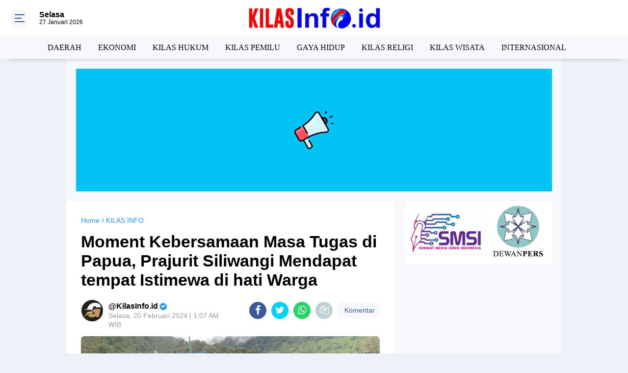

--- FILE ---
content_type: text/javascript; charset=UTF-8
request_url: https://www.kilasinfo.id/feeds/posts/default/-/KILAS%20INFO?alt=json-in-script&callback=related_results_labels
body_size: 36694
content:
// API callback
related_results_labels({"version":"1.0","encoding":"UTF-8","feed":{"xmlns":"http://www.w3.org/2005/Atom","xmlns$openSearch":"http://a9.com/-/spec/opensearchrss/1.0/","xmlns$blogger":"http://schemas.google.com/blogger/2008","xmlns$georss":"http://www.georss.org/georss","xmlns$gd":"http://schemas.google.com/g/2005","xmlns$thr":"http://purl.org/syndication/thread/1.0","id":{"$t":"tag:blogger.com,1999:blog-5882527425193326579"},"updated":{"$t":"2026-01-05T21:14:19.708+07:00"},"category":[{"term":"KILAS INFO"},{"term":"DAERAH"},{"term":"EKONOMI"},{"term":"KILAS HUKUM"},{"term":"KILAS PEMILU"},{"term":"GAYA HIDUP"},{"term":"KILAS OPINI"},{"term":"KILAS RELIGI"},{"term":"INFO TV"},{"term":"KILAS WISATA"},{"term":"INTERNASIONAL"}],"title":{"type":"text","$t":"Kilas Info | Amanah Aspirasi Rakyat"},"subtitle":{"type":"html","$t":"Kilas Info | Amanah Aspirasi Rakyat"},"link":[{"rel":"http://schemas.google.com/g/2005#feed","type":"application/atom+xml","href":"https:\/\/www.kilasinfo.id\/feeds\/posts\/default"},{"rel":"self","type":"application/atom+xml","href":"https:\/\/www.blogger.com\/feeds\/5882527425193326579\/posts\/default\/-\/KILAS+INFO?alt=json-in-script"},{"rel":"alternate","type":"text/html","href":"https:\/\/www.kilasinfo.id\/search\/label\/KILAS%20INFO"},{"rel":"hub","href":"http://pubsubhubbub.appspot.com/"},{"rel":"next","type":"application/atom+xml","href":"https:\/\/www.blogger.com\/feeds\/5882527425193326579\/posts\/default\/-\/KILAS+INFO\/-\/KILAS+INFO?alt=json-in-script\u0026start-index=26\u0026max-results=25"}],"author":[{"name":{"$t":"KilasInfo.id"},"uri":{"$t":"http:\/\/www.blogger.com\/profile\/15239112794354953251"},"email":{"$t":"noreply@blogger.com"},"gd$image":{"rel":"http://schemas.google.com/g/2005#thumbnail","width":"32","height":"32","src":"\/\/blogger.googleusercontent.com\/img\/b\/R29vZ2xl\/AVvXsEjadJrgpBBIf6_WNmOcQe3su6Gn1dbgeQzTMBN8hIqtbb60UfMB8Fyo4F8sh5qqfUGNAykvF-1PTg8TwYiNlxh3sbtszfitX3dWixVcay4elV9PworQX2JynZVrVSv5YQLrrbuwVN5AJaj9uthYOhENlQ2AtM9YaVWBYHFruY_R0GrtX2s\/s220\/G.jpg"}}],"generator":{"version":"7.00","uri":"http://www.blogger.com","$t":"Blogger"},"openSearch$totalResults":{"$t":"59"},"openSearch$startIndex":{"$t":"1"},"openSearch$itemsPerPage":{"$t":"25"},"entry":[{"id":{"$t":"tag:blogger.com,1999:blog-5882527425193326579.post-9034217181035953427"},"published":{"$t":"2026-01-05T21:10:47.988+07:00"},"updated":{"$t":"2026-01-05T21:14:19.646+07:00"},"category":[{"scheme":"http://www.blogger.com/atom/ns#","term":"KILAS INFO"}],"title":{"type":"text","$t":"PUD CV Indah Tani Berkah Salurkan Pupuk Bersubsidi Sesuai Harga Eceran Tertinggi "},"content":{"type":"html","$t":"\u003Cdiv\u003E\u003Ctable align=\"center\" cellpadding=\"0\" cellspacing=\"0\" class=\"tr-caption-container\" style=\"margin-left: auto; margin-right: auto;\"\u003E\u003Ctbody\u003E\u003Ctr\u003E\u003Ctd style=\"text-align: center;\"\u003E\u003Cimg border=\"0\" height=\"480\" src=\"https:\/\/blogger.googleusercontent.com\/img\/a\/AVvXsEg5htzYCBmvQVT9KLepM4bE4oeImmiRJQ5T6x-SMO29biQN2OObuwiIVsZ-v4CaKh2wx1mXX-ee0QFWL7N0WcGUPxrTqbLs6pkyaXuDuKOlMMzOPudLJPSDQHqPcbi36B9dcIIwpb0EH27TZyWwLeF8B6pDA6ICmA3p3GMmVsIOxj7-3apy-NI4i7oIBYw=w640-h480\" style=\"margin-left: auto; margin-right: auto;\" width=\"640\" \/\u003E\u003C\/td\u003E\u003C\/tr\u003E\u003Ctr\u003E\u003Ctd class=\"tr-caption\" style=\"text-align: center;\"\u003EKeterangan gambar: Kegiatan Penandatanganan SPJB di hotel Sangga Buana Pacet- Cianjur Jawa Barat.\u003C\/td\u003E\u003C\/tr\u003E\u003C\/tbody\u003E\u003C\/table\u003E\u003Cdiv class=\"separator\" style=\"clear: both; text-align: center;\"\u003E\n  \u003Ca href=\"https:\/\/blogger.googleusercontent.com\/img\/a\/AVvXsEg5htzYCBmvQVT9KLepM4bE4oeImmiRJQ5T6x-SMO29biQN2OObuwiIVsZ-v4CaKh2wx1mXX-ee0QFWL7N0WcGUPxrTqbLs6pkyaXuDuKOlMMzOPudLJPSDQHqPcbi36B9dcIIwpb0EH27TZyWwLeF8B6pDA6ICmA3p3GMmVsIOxj7-3apy-NI4i7oIBYw\" style=\"margin-left: 1em; margin-right: 1em;\"\u003E\n    \n  \u003C\/a\u003E\n\u003C\/div\u003E\u003Cbr \/\u003E\u003C\/div\u003E\u003Cdiv\u003E\u003Cb\u003EKILAS INFO | CIANJUR\u003C\/b\u003E - Pelaku Usaha Distribusi (PUD) CV. Indah Tani Berkah menyalurkan pupuk bersubsidi sesuai dengan Harga Eceran Tertinggi (HET) yang di tetapkan Pemerintah, selain menyalurkan pupuk bersubsidi sesuai dengan harga eceran tertinggi. CV. ITB selaku distributor pupuk bersubsidi juga memastikan barang subsidi tersebut sampai ke titik serah (PPTS).\u003C\/div\u003E\u003Cdiv\u003E\u003Cbr \/\u003E\u003C\/div\u003E\u003Cdiv\u003EHal tersebut disampaikan Rengga selaku Owner CV. Indah Tani Berkah (ITB) saat menghadiri kegiatan penanda tanganan Surat Perjanjian Jual Beli (SPJB) di hotel Sangga Buana Kecamatan Pacet, yang dihadiri perwakilan PT. PI, PUD CV. ITB, Poktan, dan UPTD Dinas Tanaman Pangan Hortikultura Perkebunan dan Ketahanan Pangan Se- Kabupaten Cianjur.\u003C\/div\u003E\u003Cdiv\u003E\u003Cbr \/\u003E\u003C\/div\u003E\u003Cdiv\u003E\" Keberadaan PUD sebagai mitra PT. Pupuk Indonesia (Persero) dalam mendistribusikan pupuk bersubsidi peran sertanya sangat vital, fungsinya untuk memastikan pupuk bersubsidi sampai ke titik serah PPTS,\" ujar Rengga kepada awak media, Senin (5\/1\/2026).\u003C\/div\u003E\u003Cdiv\u003E\u003Cbr \/\u003E\u003C\/div\u003E\u003Cdiv\u003E\" PUD CV Indah Tani Berkah menjaga pupuk bersubsidi tepat sasaran, tepat harga sesuai HET yang ditetapkan Pemerintah, tepat jumlah, tepat waktu, dan tepat kualitas,\" imbuhnya.\u003C\/div\u003E\u003Cdiv\u003E\u003Cbr \/\u003E\u003C\/div\u003E\u003Cdiv\u003ERengga menambahkan. Selain itu kami juga mengawal penyaluran agar tidak terjadi penyimpangan, sekali lagi kami pastikan penjualannya sesuai (HET) mengacu pada regulasi baru dari pemerintah, serta menjamin ketersediaan pupuk bagi petani.\u003C\/div\u003E\u003Cdiv\u003E\u003Cbr \/\u003E\u003C\/div\u003E\u003Cdiv\u003E\" PUD CV Indah Tani Berkah hadir di Sindangbarang membantu Pupuk Indonesia mendistribusikan pupuk dari gudang produsen hingga ke titik serah PPTS dengan harga penebusan sesuai harga eceran tertinggi (HET),\" tandasnya.\u003C\/div\u003E\u003Cdiv\u003E\u003Cbr \/\u003E\u003C\/div\u003E\u003Cdiv\u003E\" Sebagai bentuk kepedulian terhadap petani di Sindangbarang, Pasirkuda, dan Campaka, CV. Indah Tani Berkah memastikan ketersediaan pupuk subsidi di PPTS dibawah naungan kami, sesuai alokasi dan kebutuhan petani berdasarkan yang tercatat di e- RDKK,\" terangnya.\u003C\/div\u003E\u003Cdiv\u003E\u003Cbr \/\u003E\u003C\/div\u003E\u003Cdiv\u003ELebih lanjut Rengga menegaskan bahwa PUD CV Indah Tani Berkah merupakan mitra PT. PI dalam melaksanakan pendistribusian pupuk bersubsidi yang berkesesuaian dengan Perpres 6\/2025 dan Permentan 15\/2025 untuk mengawal harga, kualitas, dan mencegah penyimpangan atau penyelewengan.\u003C\/div\u003E\u003Cdiv\u003E\u003Cbr \/\u003E\u003C\/div\u003E\u003Cdiv\u003E\" PUD CV Indah Tani Berkah sebagai bagian dari sistem ini bertanggung jawab menyalurkan hingga ke tingkat paling bawah (PPTS), agar petani mudah mengakses pupuk bersubsidi. Legalitas kami memenuhi syarat kapabilitas; legalitas usaha, gudang, dan permodalan, agar dapat menyalurkan pupuk sesuai wilayah kerja,\" bebernya.\u003C\/div\u003E\u003Cdiv\u003E\u003Cbr \/\u003E\u003C\/div\u003E\u003Cdiv\u003ELanjut Rengga: \" PUD kami berkoordinasi dengan pihak-pihak terkait seperti Dinas Pertanian dan Penyuluh Pertanian Lapangan (PPL) untuk memastikan kelancaran dan ketertiban administrasi. Tanpa embel-embel setoran apapun, sebagai bukti koordinasi yang sehat,\" tandasnya.\u003C\/div\u003E\u003Cdiv\u003E\u003Cbr \/\u003E\u003C\/div\u003E\u003Cdiv\u003EDiketahui rekam jejak PUD CV. Indah Tani Berkah saat mendistribusikan pupuk bersubsidi di wilayah Kecamatan Mande, melaksanakan pola yang sama, yakni: tepat harga, tepat jumlah, tepat waktu, dan tepat kualitas.\u003C\/div\u003E\u003Cdiv\u003E\u003Cbr \/\u003E\u003C\/div\u003E\u003Cdiv\u003E(Arkam)\u003C\/div\u003E"},"link":[{"rel":"edit","type":"application/atom+xml","href":"https:\/\/www.blogger.com\/feeds\/5882527425193326579\/posts\/default\/9034217181035953427"},{"rel":"self","type":"application/atom+xml","href":"https:\/\/www.blogger.com\/feeds\/5882527425193326579\/posts\/default\/9034217181035953427"},{"rel":"alternate","type":"text/html","href":"https:\/\/www.kilasinfo.id\/2026\/01\/pud-cv-indah-tani-berkah-salurkan-pupuk.html","title":"PUD CV Indah Tani Berkah Salurkan Pupuk Bersubsidi Sesuai Harga Eceran Tertinggi "}],"author":[{"name":{"$t":"KilasInfo.id"},"uri":{"$t":"http:\/\/www.blogger.com\/profile\/15239112794354953251"},"email":{"$t":"noreply@blogger.com"},"gd$image":{"rel":"http://schemas.google.com/g/2005#thumbnail","width":"32","height":"32","src":"\/\/blogger.googleusercontent.com\/img\/b\/R29vZ2xl\/AVvXsEjadJrgpBBIf6_WNmOcQe3su6Gn1dbgeQzTMBN8hIqtbb60UfMB8Fyo4F8sh5qqfUGNAykvF-1PTg8TwYiNlxh3sbtszfitX3dWixVcay4elV9PworQX2JynZVrVSv5YQLrrbuwVN5AJaj9uthYOhENlQ2AtM9YaVWBYHFruY_R0GrtX2s\/s220\/G.jpg"}}],"media$thumbnail":{"xmlns$media":"http://search.yahoo.com/mrss/","url":"https:\/\/blogger.googleusercontent.com\/img\/a\/AVvXsEg5htzYCBmvQVT9KLepM4bE4oeImmiRJQ5T6x-SMO29biQN2OObuwiIVsZ-v4CaKh2wx1mXX-ee0QFWL7N0WcGUPxrTqbLs6pkyaXuDuKOlMMzOPudLJPSDQHqPcbi36B9dcIIwpb0EH27TZyWwLeF8B6pDA6ICmA3p3GMmVsIOxj7-3apy-NI4i7oIBYw=s72-w640-h480-c","height":"72","width":"72"}},{"id":{"$t":"tag:blogger.com,1999:blog-5882527425193326579.post-4720283740907677070"},"published":{"$t":"2025-10-18T20:26:00.007+07:00"},"updated":{"$t":"2025-10-18T20:32:53.467+07:00"},"category":[{"scheme":"http://www.blogger.com/atom/ns#","term":"KILAS INFO"}],"title":{"type":"text","$t":"Kisruh Sengketa Lahan di Pancawati, Jana Raharja: Perkara Telah Kami Laporkan Secara Resmi di Polsek Caringin"},"content":{"type":"html","$t":"\u003Cdiv\u003E\u003Ctable align=\"center\" cellpadding=\"0\" cellspacing=\"0\" class=\"tr-caption-container\" style=\"margin-left: auto; margin-right: auto;\"\u003E\u003Ctbody\u003E\u003Ctr\u003E\u003Ctd style=\"text-align: center;\"\u003E\u003Cimg border=\"0\" height=\"406\" src=\"https:\/\/blogger.googleusercontent.com\/img\/a\/AVvXsEhd5gJYaly6xnrCVQaGW-hV3eOljkw_QOZDux_xbk6NgyoFgrKhJc8FLK_VBU0BGoU0Aj0skCWzJ0oeKqmq30zz_Cig4biBPhBiQDaKOH5OdImsVbBy0WAXcB7QMpYdH11rqJ17tsILUs09Aav91RQ3X2BNyyLtOE2uNEdDarv3zDwMS4Ym6moN6ftADEg=w640-h406\" style=\"margin-left: auto; margin-right: auto;\" width=\"640\" \/\u003E\u003C\/td\u003E\u003C\/tr\u003E\u003Ctr\u003E\u003Ctd class=\"tr-caption\" style=\"text-align: center;\"\u003EKeterangan Gambar: Dok. InfoNEWS (Gambar istimewa) Kisruh Sengketa Lahan di Pancawati, Jana Raharja: Perkara Telah Kami Laporkan Secara Resmi di Polsek Caringin.\u003C\/td\u003E\u003C\/tr\u003E\u003C\/tbody\u003E\u003C\/table\u003E\u003Cdiv class=\"separator\" style=\"clear: both; text-align: center;\"\u003E\n  \u003Ca href=\"https:\/\/blogger.googleusercontent.com\/img\/a\/AVvXsEhd5gJYaly6xnrCVQaGW-hV3eOljkw_QOZDux_xbk6NgyoFgrKhJc8FLK_VBU0BGoU0Aj0skCWzJ0oeKqmq30zz_Cig4biBPhBiQDaKOH5OdImsVbBy0WAXcB7QMpYdH11rqJ17tsILUs09Aav91RQ3X2BNyyLtOE2uNEdDarv3zDwMS4Ym6moN6ftADEg\" style=\"margin-left: 1em; margin-right: 1em;\"\u003E\n    \n  \u003C\/a\u003E\n\u003C\/div\u003E\u003Cbr \/\u003E\u003C\/div\u003E\u003Cdiv\u003E\u003Cb\u003EKILAS INFO | BOGOR\u003C\/b\u003E - Kasus dugaan penyerobotan lahan yang terjadi di Desa Pancawati, Kecamatan Caringin, Kabupaten Bogor, kini menjadi sorotan publik. MF alias MDM bersama sejumlah orang diduga melakukan tindakan penguasaan paksa terhadap sebidang tanah dan bangunan milik Jana Raharja, tanpa dasar hukum maupun putusan pengadilan yang sah.\u003C\/div\u003E\u003Cdiv\u003E\u003Cbr \/\u003E\u003C\/div\u003E\u003Cdiv\u003EPelapor Jana Raharja kepada awak media mengatakan: \" Perkara ini telah kami laporkan secara resmi ke Polsek Caringin sebagai dugaan tindak pidana penyerobotan, perusakan, dan pencurian, yang terjadi sekitar pukul 12.00 WIB,\" jelas Jana kepada awak media, Sabtu (18\/10\/2025).\u003C\/div\u003E\u003Cdiv\u003E\u003Cbr \/\u003E\u003C\/div\u003E\u003Cdiv\u003E\" MF alias MDM bukan advokat atau kuasa hukum yang sah, sehingga tidak memiliki legal standing untuk melakukan tindakan hukum di lapangan, apalagi melakukan penguasaan paksa terhadap objek tanah yang masih dalam proses sengketa,\" terangnya.\u003C\/div\u003E\u003Cdiv\u003E\u003Cbr \/\u003E\u003C\/div\u003E\u003Cdiv\u003ESambung Jana. Secara hukum, tindakan penguasaan paksa hanya dapat dilakukan melalui proses eksekusi berdasarkan putusan pengadilan yang berkekuatan hukum tetap dan dilaksanakan oleh pejabat berwenang. Dengan demikian, tindakan MF alias MDM dapat dikategorikan sebagai perbuatan melawan hukum yang memiliki konsekuensi pidana.\u003C\/div\u003E\u003Cdiv\u003E\u003Cbr \/\u003E\u003C\/div\u003E\u003Cdiv\u003EJana juga menegaskan bahwa tanah dan bangunan yang menjadi objek sengketa tersebut telah dikuasai dan dikelolanya secara sah sejak lama.\u003C\/div\u003E\u003Cdiv\u003E\u003Cbr \/\u003E\u003C\/div\u003E\u003Cdiv\u003E“ Saya merasa hak saya dilanggar. Mereka datang secara paksa, merusak lahan pertanian yang saya kelola, dan mengambil barang-barang tanpa izin. Tidak ada satu pun putusan pengadilan yang memerintahkan pengosongan. Ini jelas tindakan penyerobotan dan perusakan,” tegas Jana.\u003C\/div\u003E\u003Cdiv\u003E\u003Cbr \/\u003E\u003C\/div\u003E\u003Cdiv\u003ELebih lanjut Jana mengatakan, ia telah menyiapkan bukti-bukti dan saksi-saksi untuk memperkuat laporan polisi atas peristiwa tersebut. Ia selaku pelapor meminta aparat kepolisian menindaklanjuti laporan tersebut dengan serius dan objektif.\u003C\/div\u003E\u003Cdiv\u003E\u003Cbr \/\u003E\u003C\/div\u003E\u003Cdiv\u003E“ Kami percaya penegak hukum akan menegakkan keadilan. Ini bukan sekadar sengketa kepemilikan tanah, melainkan tindak pidana yang nyata dan terang benderang,” ujar Jana.\u003C\/div\u003E\u003Cdiv\u003E\u003Cbr \/\u003E\u003C\/div\u003E\u003Cdiv\u003EBerdasarkan keterangan saksi mata, rombongan MF alias MDM datang secara beramai-ramai dan langsung memasuki area tanah yang selama ini dikuasai secara sah oleh pelapor, tanpa izin dan tanpa dasar hukum.\u003C\/div\u003E\u003Cdiv\u003E\u003Cbr \/\u003E\u003C\/div\u003E\u003Cdiv\u003ESalah satu saksi mata, SolihinJ, mengungkapkan: “ Saya melihat langsung saat MF alias MDM datang bersama beberapa orang. Mereka mengusir pekerja, merusak lahan, membongkar bangunan, dan membawa barang-barang keluar. Kejadian itu terang-terangan di depan warga,\" terangnya.\u003C\/div\u003E\u003Cdiv\u003E\u003Ctable align=\"center\" cellpadding=\"0\" cellspacing=\"0\" class=\"tr-caption-container\" style=\"margin-left: auto; margin-right: auto;\"\u003E\u003Ctbody\u003E\u003Ctr\u003E\u003Ctd style=\"text-align: center;\"\u003E\u003Cimg border=\"0\" height=\"469\" src=\"https:\/\/blogger.googleusercontent.com\/img\/a\/AVvXsEgn94OXHTyGB6YIvOnJM9x6hFitqgoGDU7Vw-PH-avnfgmSVq1FBYfvrpnO41TAEWaeb1NFxbZRx6xTH-U7-QM9uiK18Ts2351g6y_71B8Bc330REI6_TC-GfICNhV_7pPh0c0P9cQyOWDbIlLu0Chwidfn38KIOJNGfTzzJJjtP5PWtrBLP03e2cxcWhQ=w640-h469\" style=\"margin-left: auto; margin-right: auto;\" width=\"640\" \/\u003E\u003C\/td\u003E\u003C\/tr\u003E\u003Ctr\u003E\u003Ctd class=\"tr-caption\" style=\"text-align: center;\"\u003EKeterangan gambar:\u0026nbsp;Kisruh Sengketa Lahan di Pancawati, Jana Raharja: Perkara Telah Kami Laporkan Secara Resmi di Polsek Caringin.\u003C\/td\u003E\u003C\/tr\u003E\u003C\/tbody\u003E\u003C\/table\u003E\u003Cbr \/\u003E\u003C\/div\u003E\u003Cdiv\u003E\" Mereka diduga telah mengusir para pekerja, merusak lahan serta pondok\/bangunan dengan cara menarik bangunan menggunakan mobil, dan mengambil sejumlah barang dari dalam bangunan tersebut. Aksi tersebut tidak hanya menyebabkan kerugian materiil, tetapi juga memicu keresahan warga sekitar,\" bebernya.\u003C\/div\u003E\u003Cdiv\u003E\u003Cbr \/\u003E\u003C\/div\u003E\u003Cdiv\u003ELanjut Solihin:\u0026nbsp; \" Saksi lain seperti Ajid, Muslim, SAI, Upah, dan Karim akan turut memberikan keterangan serupa kepada pihak kepolisian,\" katanya.\u003C\/div\u003E\u003Cdiv\u003E\u003Cbr \/\u003E\u003C\/div\u003E\u003Cdiv\u003EAtas tindakan tersebut. MF alias MDM dan kelompoknya dapat dijerat dengan beberapa pasal dalam Kitab Undang-Undang Hukum Pidana (KUHP), antara lain:\u003C\/div\u003E\u003Cdiv\u003E\u003Cbr \/\u003E\u003C\/div\u003E\u003Cdiv\u003E•\t Pasal 167 KUHP — Memasuki pekarangan tanpa izin.\u003C\/div\u003E\u003Cdiv\u003E\u003Cbr \/\u003E\u003C\/div\u003E\u003Cdiv\u003E•\t Pasal 406 KUHP — Perusakan barang atau lahan.\u003C\/div\u003E\u003Cdiv\u003E\u003Cbr \/\u003E\u003C\/div\u003E\u003Cdiv\u003E•\t Pasal 363 KUHP — Pencurian dengan pemberatan.\u003C\/div\u003E\u003Cdiv\u003E\u003Cbr \/\u003E\u003C\/div\u003E\u003Cdiv\u003E•\t Pasal 170 KUHP — Kekerasan terhadap barang secara bersama-sama.\u003C\/div\u003E\u003Cdiv\u003E\u003Cbr \/\u003E\u003C\/div\u003E\u003Cdiv\u003E•\t Pasal 55 dan 56 KUHP — Penyertaan dan pemberian perintah dalam tindak pidana, yang diduga mengarah pada CB sebagai pemberi kuasa.\u003C\/div\u003E\u003Cdiv\u003E\u003Cbr \/\u003E\u003C\/div\u003E\u003Cdiv\u003ETerakhir Solihin mengatakan, tindakan tersebut dilakukan dengan berbekal surat kuasa tertanggal 2 Oktober 2025 yang diterbitkan oleh CB.\u0026nbsp;\u003C\/div\u003E\u003Cdiv\u003E\u003Cbr \/\u003E\u003C\/div\u003E\u003Cdiv\u003E\" Hasil kajian hukum menunjukkan bahwa surat kuasa tersebut bersifat perdata dan tidak memberikan kewenangan untuk melakukan penguasaan fisik secara paksa, perusakan, atau penggunaan kekerasan,\" tuturnya.\u003C\/div\u003E\u003Cdiv\u003E\u003Cbr \/\u003E\u003C\/div\u003E\u003Cdiv\u003EHingga rilis ini diterbitkan, pihak MF alias MDM maupun CB belum memberikan keterangan resmi atau tanggapan atas laporan tersebut.\u0026nbsp;\u003C\/div\u003E\u003Cdiv\u003E\u003Cbr \/\u003E\u003C\/div\u003E\u003Cdiv\u003E(Ltb)\u003C\/div\u003E"},"link":[{"rel":"edit","type":"application/atom+xml","href":"https:\/\/www.blogger.com\/feeds\/5882527425193326579\/posts\/default\/4720283740907677070"},{"rel":"self","type":"application/atom+xml","href":"https:\/\/www.blogger.com\/feeds\/5882527425193326579\/posts\/default\/4720283740907677070"},{"rel":"alternate","type":"text/html","href":"https:\/\/www.kilasinfo.id\/2025\/10\/kisruh-sengketa-lahan-di-pancawati-jana.html","title":"Kisruh Sengketa Lahan di Pancawati, Jana Raharja: Perkara Telah Kami Laporkan Secara Resmi di Polsek Caringin"}],"author":[{"name":{"$t":"KilasInfo.id"},"uri":{"$t":"http:\/\/www.blogger.com\/profile\/15239112794354953251"},"email":{"$t":"noreply@blogger.com"},"gd$image":{"rel":"http://schemas.google.com/g/2005#thumbnail","width":"32","height":"32","src":"\/\/blogger.googleusercontent.com\/img\/b\/R29vZ2xl\/AVvXsEjadJrgpBBIf6_WNmOcQe3su6Gn1dbgeQzTMBN8hIqtbb60UfMB8Fyo4F8sh5qqfUGNAykvF-1PTg8TwYiNlxh3sbtszfitX3dWixVcay4elV9PworQX2JynZVrVSv5YQLrrbuwVN5AJaj9uthYOhENlQ2AtM9YaVWBYHFruY_R0GrtX2s\/s220\/G.jpg"}}],"media$thumbnail":{"xmlns$media":"http://search.yahoo.com/mrss/","url":"https:\/\/blogger.googleusercontent.com\/img\/a\/AVvXsEhd5gJYaly6xnrCVQaGW-hV3eOljkw_QOZDux_xbk6NgyoFgrKhJc8FLK_VBU0BGoU0Aj0skCWzJ0oeKqmq30zz_Cig4biBPhBiQDaKOH5OdImsVbBy0WAXcB7QMpYdH11rqJ17tsILUs09Aav91RQ3X2BNyyLtOE2uNEdDarv3zDwMS4Ym6moN6ftADEg=s72-w640-h406-c","height":"72","width":"72"}},{"id":{"$t":"tag:blogger.com,1999:blog-5882527425193326579.post-8248985213371846789"},"published":{"$t":"2025-10-13T08:37:00.008+07:00"},"updated":{"$t":"2025-10-13T08:40:49.184+07:00"},"category":[{"scheme":"http://www.blogger.com/atom/ns#","term":"KILAS INFO"}],"title":{"type":"text","$t":"Modus Mafia Tanah di Pancawati: Terbitkan Sertifikat Fiktif, Penguasaan Paksa, hingga Kriminalisasi Penggarap Sah"},"content":{"type":"html","$t":"\u003Cdiv\u003E\u003Ctable align=\"center\" cellpadding=\"0\" cellspacing=\"0\" class=\"tr-caption-container\" style=\"margin-left: auto; margin-right: auto;\"\u003E\u003Ctbody\u003E\u003Ctr\u003E\u003Ctd style=\"text-align: center;\"\u003E\u003Cimg border=\"0\" height=\"360\" src=\"https:\/\/blogger.googleusercontent.com\/img\/a\/AVvXsEhfbgT3-0TznRHYMBje4QWUvxGAJs-4oiYEmrWfbFaHZ31cyZQ-RQEgiRFzggoMjkaeu9fFuPjvx1fNmJOegdgTV-FmwY507zWbx_HbP4JwEdMubPS1m1RbjeAbWMB97_wcD4kXa5q5awpFPGKJkFpzyVHkyGJa21VPeIrtw8aEbjxnyTWLSNqjjB4PhS8=w640-h360\" style=\"margin-left: auto; margin-right: auto;\" width=\"640\" \/\u003E\u003C\/td\u003E\u003C\/tr\u003E\u003Ctr\u003E\u003Ctd class=\"tr-caption\" style=\"text-align: center;\"\u003EFoto: Dok. (Net) Modus Mafia Tanah di Pancawati: Terbitkan Sertifikat Fiktif, Penguasaan Paksa, hingga Kriminalisasi Penggarap Sah (Gambar ilustrasi).\u003C\/td\u003E\u003C\/tr\u003E\u003C\/tbody\u003E\u003C\/table\u003E\u003Cdiv class=\"separator\" style=\"clear: both; text-align: center;\"\u003E\n  \u003Ca href=\"https:\/\/blogger.googleusercontent.com\/img\/a\/AVvXsEhfbgT3-0TznRHYMBje4QWUvxGAJs-4oiYEmrWfbFaHZ31cyZQ-RQEgiRFzggoMjkaeu9fFuPjvx1fNmJOegdgTV-FmwY507zWbx_HbP4JwEdMubPS1m1RbjeAbWMB97_wcD4kXa5q5awpFPGKJkFpzyVHkyGJa21VPeIrtw8aEbjxnyTWLSNqjjB4PhS8\" style=\"margin-left: 1em; margin-right: 1em;\"\u003E\n    \n  \u003C\/a\u003E\n\u003C\/div\u003E\u003Cbr \/\u003E\u003C\/div\u003E\u003Cdiv\u003E\u003Cb\u003EKILAS INFO NEWS | BOGOR\u003C\/b\u003E - Kasus pengalihan tanah Program Nasional Agraria (PRONA) di Desa Pancawati, Kecamatan Caringin, Kabupaten Bogor, tahun 2016 mencuat ke permukaan. Sejumlah warga menyampaikan kesaksian dan dokumen yang menunjukkan adanya dugaan praktik terstruktur dalam pengalihan tanah eks Hak Guna Usaha (HGU) PT RSB kepada pihak ketiga, dengan indikasi keterlibatan sejumlah pihak dari unsur aparat desa, makelar tanah, hingga profesi hukum. Senin (13\/10\/2025).\u003C\/div\u003E\u003Cdiv\u003E\u003Cbr \/\u003E\u003C\/div\u003E\u003Cdiv\u003EBerdasarkan informasi yang dihimpun, proses pendaftaran tanah dalam program PRONA tersebut diduga menggunakan nama warga yang bukan penggarap riil untuk penerbitan sertipikat.\u0026nbsp;\u003C\/div\u003E\u003Cdiv\u003E\u003Cbr \/\u003E\u003C\/div\u003E\u003Cdiv\u003ESertipikat tersebut kemudian beralih tangan melalui dokumen perjanjian dan akta jual beli, meski tanah dalam kondisi sengketa. Proses balik nama dan konversi sertipikat digital di Badan Pertanahan Nasional (BPN) tetap dilakukan, meskipun warga menyatakan terdapat kejanggalan prosedural.\u003C\/div\u003E\u003Cdiv\u003E\u003Cbr \/\u003E\u003C\/div\u003E\u003Cdiv\u003E\u003Cb\u003EPenggarap Sah Menjadi Korban\u003C\/b\u003E\u003C\/div\u003E\u003Cdiv\u003E\u003Cbr \/\u003E\u003C\/div\u003E\u003Cdiv\u003ETanah yang menjadi objek perkara merupakan lahan bekas HGU PT RSB yang telah habis masa berlakunya dan dialokasikan pemerintah kepada masyarakat melalui Program PRONA tahun 2016. Jana Raharja, salah satu penggarap yang telah\u0026nbsp; mengusahakan lahan tersebut sejak 2001, mengaku tidak pernah menerima sertipikat atas tanah garapannya.\u003C\/div\u003E\u003Cdiv\u003E\u003Cbr \/\u003E\u003C\/div\u003E\u003Cdiv\u003E“ Saya menggarap tanah ini sejak 2001 sampai sekarang dan terbuka di masyarakat. Tiba-tiba sertipikat atas nama orang lain, dijual ke pihak ketiga, dan saya malah dilaporkan polisi. Ini jelas perampasan,” ujar Jana Raharja di lokasi lahannya, Minggu (12\/10\/2025).\u003C\/div\u003E\u003Cdiv\u003E\u003Cbr \/\u003E\u003C\/div\u003E\u003Cdiv\u003EJana menambahkan. Dalam proses pendaftaran PRONA, sejumlah nama warga seperti Jamaludin, Nining, dan Sugandi tercantum sebagai penerima sertipikat, padahal mereka mengaku tidak pernah menggarap tanah tersebut.\u0026nbsp;\u003C\/div\u003E\u003Cdiv\u003E\u003Cbr \/\u003E\u003C\/div\u003E\u003Cdiv\u003E\" Sertipikat tersebut dikuasai oleh aparat desa, bukan oleh para pihak yang namanya tercantum,\" ungkapnya.\u003C\/div\u003E\u003Cdiv\u003E\u003Cbr \/\u003E\u003C\/div\u003E\u003Cdiv\u003E\u003Cb\u003EKesaksian Pihak yang Namanya Dicatut\u003C\/b\u003E\u003C\/div\u003E\u003Cdiv\u003E\u003Cbr \/\u003E\u003C\/div\u003E\u003Cdiv\u003EJamaludin, salah satu warga yang namanya tercantum dalam sertipikat, membantah telah mengajukan permohonan atau menerima sertipikat tanah tersebut.\u003C\/div\u003E\u003Cdiv\u003E\u003Cbr \/\u003E\u003C\/div\u003E\u003Cdiv\u003E“ Saya tidak pernah merasa mengajukan permohonan sertipikat untuk tanah tersebut,\" katanya kepada awak media.\u003C\/div\u003E\u003Cdiv\u003E\u003Cbr \/\u003E\u003C\/div\u003E\u003Cdiv\u003E\" Saya juga tidak pernah menggarap atau menguasai tanah itu sejak dulu. Nama saya dipakai tanpa sepengetahuan dan tanpa persetujuan saya. Saya baru tahu belakangan kalau sertipikat tanah atas nama saya digunakan untuk dijual ke pihak lain. Saya tidak pernah menerima sertipikat, tidak menandatangani permohonan resmi, dan tidak memperoleh keuntungan apa pun dari proses tersebut,” ungkap Jamaludin.\u003C\/div\u003E\u003Cdiv\u003E\u003Cbr \/\u003E\u003C\/div\u003E\u003Cdiv\u003EPernyataan serupa disampaikan oleh Jajat, warga Desa Pancawati. Ia menyatakan bahwa namanya dicantumkan sebagai penerima sertipikat tanpa sepengetahuannya.\u003C\/div\u003E\u003Cdiv\u003E\u003Cbr \/\u003E\u003C\/div\u003E\u003Cdiv\u003E“ Saya mendukung sepenuhnya Bapak Jana Raharja sebagai penggarap sah tanah di Desa Pancawati. Saya menyaksikan langsung sejak tahun 2001 beliau secara aktif dan terbuka mengelola tanah tersebut. Saya sendiri tidak pernah mengajukan permohonan sertifikat maupun ikut program PRONA, namun nama saya tiba-tiba dicantumkan sebagai penerima sertifikat tanpa sepengetahuan saya,\" bebernya.\u003C\/div\u003E\u003Cdiv\u003E\u003Cbr \/\u003E\u003C\/div\u003E\u003Cdiv\u003E\" Saya dipaksa menandatangani dokumen oleh aparat desa dan makelar, diberikan sejumlah uang, serta tidak pernah menerima sertifikat asli,” aku Jajat.\u003C\/div\u003E\u003Cdiv\u003E\u003Cbr \/\u003E\u003C\/div\u003E\u003Cdiv\u003E\u003Cb\u003EDugaan Pelanggaran Hukum\u003C\/b\u003E\u003C\/div\u003E\u003Cdiv\u003E\u003Cbr \/\u003E\u003C\/div\u003E\u003Cdiv\u003EBerdasarkan hasil penelusuran dan pendapat ahli agraria yang dimintai keterangan, kasus ini berpotensi terkait dengan sejumlah ketentuan hukum, antara lain :\u003C\/div\u003E\u003Cdiv\u003E\u003Cbr \/\u003E\u003C\/div\u003E\u003Cdiv\u003E•\tKUHP Pasal 167, 170, 263, 264, 372, 378, 406, 55 dan 56,\u003C\/div\u003E\u003Cdiv\u003E\u003Cbr \/\u003E\u003C\/div\u003E\u003Cdiv\u003E•\tPerpu No. 51 Tahun 1960 tentang larangan pemakaian tanah tanpa hak,\u003C\/div\u003E\u003Cdiv\u003E\u003Cbr \/\u003E\u003C\/div\u003E\u003Cdiv\u003E•\tUU Tipikor Pasal 2 dan 3 mengenai penyalahgunaan wewenang,\u003C\/div\u003E\u003Cdiv\u003E\u003Cbr \/\u003E\u003C\/div\u003E\u003Cdiv\u003E•\tUUPA Pasal 6 dan 10 mengenai fungsi sosial tanah dan kewajiban mengusahakan, serta\u003C\/div\u003E\u003Cdiv\u003E\u003Cbr \/\u003E\u003C\/div\u003E\u003Cdiv\u003E•\tUU Advokat No. 18 Tahun 2003 terkait pelanggaran etik profesi hukum.\u003C\/div\u003E\u003Cdiv\u003E\u003Cbr \/\u003E\u003C\/div\u003E\u003Cdiv\u003EPola yang terjadi dalam kasus ini menyerupai modus mafia tanah, yakni pencatutan nama, pemalsuan dokumen, peralihan hak tanpa dasar penguasaan riil, penguasaan lahan melalui tekanan fisik, serta legalisasi dokumen melalui proses formal yang menyimpang.\u003C\/div\u003E\u003Cdiv\u003E\u003Cbr \/\u003E\u003C\/div\u003E\u003Cdiv\u003EPihak BPN, notaris\/PPAT, dan pembeli yang disebut dalam kasus ini belum memberikan tanggapan resmi. Hingga berita ini diturunkan, wartawan masih berupaya meminta konfirmasi kepada perangkat desa Pancawati dan instansi terkait untuk memperoleh klarifikasi.\u003C\/div\u003E\u003Cdiv\u003E\u003Cbr \/\u003E\u003C\/div\u003E\u003Cdiv\u003ELangkah Hukum dan Tindak Lanjut\u003C\/div\u003E\u003Cdiv\u003EJana Raharja, Jamaludin dan Jajat bersama kuasa hukumnya merencanakan langkah hukum terpadu, meliputi pelaporan pidana, pemblokiran sertipikat ke BPN, gugatan perdata, pelaporan etik ke organisasi profesi, serta pelaporan ke Satgas Mafia Tanah Kementerian ATR\/BPN.\u0026nbsp;\u003C\/div\u003E\u003Cdiv\u003E\u003Cbr \/\u003E\u003C\/div\u003E\u003Cdiv\u003EMereka berharap penegakan hukum dapat dilakukan secara menyeluruh dan transparan. Kasus PRONA Desa Pancawati 2016 menunjukkan persoalan serius dalam tata kelola pertanahan di tingkat lokal.\u0026nbsp;\u003C\/div\u003E\u003Cdiv\u003E\u003Cbr \/\u003E\u003C\/div\u003E\u003Cdiv\u003EDugaan praktik terorganisir dalam pengalihan tanah negara memerlukan penyelidikan komprehensif dari aparat penegak hukum, lembaga agraria, serta lembaga pengawas profesi hukum.\u0026nbsp;\u003C\/div\u003E\u003Cdiv\u003E\u003Cbr \/\u003E\u003C\/div\u003E\u003Cdiv\u003E(Ltb)\u003C\/div\u003E"},"link":[{"rel":"edit","type":"application/atom+xml","href":"https:\/\/www.blogger.com\/feeds\/5882527425193326579\/posts\/default\/8248985213371846789"},{"rel":"self","type":"application/atom+xml","href":"https:\/\/www.blogger.com\/feeds\/5882527425193326579\/posts\/default\/8248985213371846789"},{"rel":"alternate","type":"text/html","href":"https:\/\/www.kilasinfo.id\/2025\/10\/modus-mafia-tanah-di-pancawati.html","title":"Modus Mafia Tanah di Pancawati: Terbitkan Sertifikat Fiktif, Penguasaan Paksa, hingga Kriminalisasi Penggarap Sah"}],"author":[{"name":{"$t":"KilasInfo.id"},"uri":{"$t":"http:\/\/www.blogger.com\/profile\/15239112794354953251"},"email":{"$t":"noreply@blogger.com"},"gd$image":{"rel":"http://schemas.google.com/g/2005#thumbnail","width":"32","height":"32","src":"\/\/blogger.googleusercontent.com\/img\/b\/R29vZ2xl\/AVvXsEjadJrgpBBIf6_WNmOcQe3su6Gn1dbgeQzTMBN8hIqtbb60UfMB8Fyo4F8sh5qqfUGNAykvF-1PTg8TwYiNlxh3sbtszfitX3dWixVcay4elV9PworQX2JynZVrVSv5YQLrrbuwVN5AJaj9uthYOhENlQ2AtM9YaVWBYHFruY_R0GrtX2s\/s220\/G.jpg"}}],"media$thumbnail":{"xmlns$media":"http://search.yahoo.com/mrss/","url":"https:\/\/blogger.googleusercontent.com\/img\/a\/AVvXsEhfbgT3-0TznRHYMBje4QWUvxGAJs-4oiYEmrWfbFaHZ31cyZQ-RQEgiRFzggoMjkaeu9fFuPjvx1fNmJOegdgTV-FmwY507zWbx_HbP4JwEdMubPS1m1RbjeAbWMB97_wcD4kXa5q5awpFPGKJkFpzyVHkyGJa21VPeIrtw8aEbjxnyTWLSNqjjB4PhS8=s72-w640-h360-c","height":"72","width":"72"}},{"id":{"$t":"tag:blogger.com,1999:blog-5882527425193326579.post-5007261812619710330"},"published":{"$t":"2025-07-08T21:29:00.005+07:00"},"updated":{"$t":"2025-07-08T21:32:09.426+07:00"},"category":[{"scheme":"http://www.blogger.com/atom/ns#","term":"KILAS INFO"}],"title":{"type":"text","$t":"Menko Polkam Ajukan Rancangan Anggaran 2026 Guna Mendukung Program Prioritas Prabowo "},"content":{"type":"html","$t":"\u003Cdiv\u003E\u003Ctable align=\"center\" cellpadding=\"0\" cellspacing=\"0\" class=\"tr-caption-container\" style=\"margin-left: auto; margin-right: auto;\"\u003E\u003Ctbody\u003E\u003Ctr\u003E\u003Ctd style=\"text-align: center;\"\u003E\u003Cimg border=\"0\" height=\"640\" src=\"https:\/\/blogger.googleusercontent.com\/img\/a\/AVvXsEhM2QJ8OcrptnnNgiVVCU25FyZg-nf_jmWXeK-BapQ64n_Amg8ZDTtNpziXpPMJ-3EikoVBFfnfK733e3XPW6SRSTYVDuZ6jLOrO3Dogh4UElGWpQKwaPBrl5hvBmKdkoqK7fxpWXD0EcbSHlqeL-pmE1PGZJ_KzT6txjR6gmPIxvmYXXWGFfT72MfjUhE=w502-h640\" style=\"margin-left: auto; margin-right: auto;\" width=\"502\" \/\u003E\u003C\/td\u003E\u003C\/tr\u003E\u003Ctr\u003E\u003Ctd class=\"tr-caption\" style=\"text-align: center;\"\u003EKeterangan gambar: (Red) Menteri Koordinator Bidang Politik, dan Keamanan (Menko Polkam) Jenderal Pol. (Purn) Budi Gunawan menyatakan kesiapan Kemenko Polkam mendukung program prioritas Presiden RI Prabowo Subianto pada 2026.\u003C\/td\u003E\u003C\/tr\u003E\u003C\/tbody\u003E\u003C\/table\u003E\u003Cdiv class=\"separator\" style=\"clear: both; text-align: center;\"\u003E\n  \u003Ca href=\"https:\/\/blogger.googleusercontent.com\/img\/a\/AVvXsEhM2QJ8OcrptnnNgiVVCU25FyZg-nf_jmWXeK-BapQ64n_Amg8ZDTtNpziXpPMJ-3EikoVBFfnfK733e3XPW6SRSTYVDuZ6jLOrO3Dogh4UElGWpQKwaPBrl5hvBmKdkoqK7fxpWXD0EcbSHlqeL-pmE1PGZJ_KzT6txjR6gmPIxvmYXXWGFfT72MfjUhE\" style=\"margin-left: 1em; margin-right: 1em;\"\u003E\n    \n  \u003C\/a\u003E\n\u003C\/div\u003E\u003Cbr \/\u003E\u003C\/div\u003E\u003Cdiv\u003E\u003Cb\u003EKILAS INFO | JAKARTA\u003C\/b\u003E - Menteri Koordinator Bidang Politik, dan Keamanan (Menko Polkam) Jenderal Pol. (Purn) Budi Gunawan menyatakan kesiapan Kemenko Polkam mendukung program prioritas Presiden RI Prabowo Subianto pada 2026. Hal ini disampaikan usai Rapat Kerja dengan Badan Anggaran DPR RI di Gedung DPR, pada Senin, (7\/7\/2025).\u003C\/div\u003E\u003Cdiv\u003E\u003Cbr \/\u003E\u003C\/div\u003E\u003Cdiv\u003EBudi Gunawan mengutip survei terbaru yang menunjukkan tingkat kepuasan publik terhadap kinerja pemerintah mencapai 81,2% per awal Juli 2025.\u003C\/div\u003E\u003Cdiv\u003E\u003Cbr \/\u003E\u003C\/div\u003E\u003Cdiv\u003E\"Angka ini terbagi dalam beberapa aspek, seperti sosial budaya (95,1%), keamanan nasional (83,1%), stabilitas politik (70,8%), penegakan hukum (67,8%), dan kinerja ekonomi makro (67,4%),\" jelasnya di hadapan media.\u0026nbsp;\u0026nbsp;\u003C\/div\u003E\u003Cdiv\u003E\u003Cbr \/\u003E\u003C\/div\u003E\u003Cdiv\u003EPengajuan Anggaran 2026 untuk Program Prioritas.\u003C\/div\u003E\u003Cdiv\u003E\u0026nbsp;\u0026nbsp;\u003C\/div\u003E\u003Cdiv\u003EMenko Polkam mengajukan rancangan anggaran 2026 guna mendukung program prioritas pemerintah.\u003C\/div\u003E\u003Cdiv\u003E\u003Cbr \/\u003E\u003C\/div\u003E\u003Cdiv\u003E\"Kemenko Polkam membawahi sembilan desk, termasuk dua satgas khusus yang menyesuaikan dinamika terkini. Usulan ini masih dalam pembahasan untuk menentukan pagu akhir,\" ujarnya.\u0026nbsp;\u0026nbsp;\u003C\/div\u003E\u003Cdiv\u003E\u003Cbr \/\u003E\u003C\/div\u003E\u003Cdiv\u003EDia menekankan, sektor penegakan hukum dan eksekusi program menjadi fokus Kemenko Polkam, mencakup penanganan penyelundupan, judi online, narkoba, dan kebakaran hutan.\u003C\/div\u003E\u003Cdiv\u003E\u003Cbr \/\u003E\u003C\/div\u003E\u003Cdiv\u003E\"Koordinasi lintas kementerian\/lembaga memerlukan pendanaan khusus agar berjalan efektif,\" tambahnya.\u0026nbsp;\u0026nbsp;\u003C\/div\u003E\u003Cdiv\u003E\u003Cbr \/\u003E\u003C\/div\u003E\u003Cdiv\u003EAnggaran untuk Koordinasi yang Efisien.\u003C\/div\u003E\u003Cdiv\u003E\u003Cbr \/\u003E\u003C\/div\u003E\u003Cdiv\u003EBudi Gunawan menegaskan, proposal anggaran disusun berdasarkan kebutuhan riil guna memastikan fungsi koordinasi, sinkronisasi, dan evaluasi berjalan optimal.\u003C\/div\u003E\u003Cdiv\u003E\u003Cbr \/\u003E\u003C\/div\u003E\u003Cdiv\u003E\"Ini sesuai tantangan yang dihadapi saat ini,\" pungkasnya.\u003C\/div\u003E\u003Cdiv\u003E\u003Cbr \/\u003E\u003C\/div\u003E\u003Cdiv\u003E(Red)\u003C\/div\u003E"},"link":[{"rel":"edit","type":"application/atom+xml","href":"https:\/\/www.blogger.com\/feeds\/5882527425193326579\/posts\/default\/5007261812619710330"},{"rel":"self","type":"application/atom+xml","href":"https:\/\/www.blogger.com\/feeds\/5882527425193326579\/posts\/default\/5007261812619710330"},{"rel":"alternate","type":"text/html","href":"https:\/\/www.kilasinfo.id\/2025\/07\/menko-polkam-ajukan-rancangan-anggaran.html","title":"Menko Polkam Ajukan Rancangan Anggaran 2026 Guna Mendukung Program Prioritas Prabowo "}],"author":[{"name":{"$t":"KilasInfo.id"},"uri":{"$t":"http:\/\/www.blogger.com\/profile\/15239112794354953251"},"email":{"$t":"noreply@blogger.com"},"gd$image":{"rel":"http://schemas.google.com/g/2005#thumbnail","width":"32","height":"32","src":"\/\/blogger.googleusercontent.com\/img\/b\/R29vZ2xl\/AVvXsEjadJrgpBBIf6_WNmOcQe3su6Gn1dbgeQzTMBN8hIqtbb60UfMB8Fyo4F8sh5qqfUGNAykvF-1PTg8TwYiNlxh3sbtszfitX3dWixVcay4elV9PworQX2JynZVrVSv5YQLrrbuwVN5AJaj9uthYOhENlQ2AtM9YaVWBYHFruY_R0GrtX2s\/s220\/G.jpg"}}],"media$thumbnail":{"xmlns$media":"http://search.yahoo.com/mrss/","url":"https:\/\/blogger.googleusercontent.com\/img\/a\/AVvXsEhM2QJ8OcrptnnNgiVVCU25FyZg-nf_jmWXeK-BapQ64n_Amg8ZDTtNpziXpPMJ-3EikoVBFfnfK733e3XPW6SRSTYVDuZ6jLOrO3Dogh4UElGWpQKwaPBrl5hvBmKdkoqK7fxpWXD0EcbSHlqeL-pmE1PGZJ_KzT6txjR6gmPIxvmYXXWGFfT72MfjUhE=s72-w502-h640-c","height":"72","width":"72"}},{"id":{"$t":"tag:blogger.com,1999:blog-5882527425193326579.post-758460042139197743"},"published":{"$t":"2025-06-02T19:55:00.005+07:00"},"updated":{"$t":"2025-06-02T19:58:04.649+07:00"},"category":[{"scheme":"http://www.blogger.com/atom/ns#","term":"KILAS INFO"}],"title":{"type":"text","$t":"Kembali Ratusan Warga Geruduk Balai Desa Cibarengkok, Tuntut Kepala Desa Mundur!"},"content":{"type":"html","$t":"\u003Cdiv\u003E\u003Ctable align=\"center\" cellpadding=\"0\" cellspacing=\"0\" class=\"tr-caption-container\" style=\"margin-left: auto; margin-right: auto;\"\u003E\u003Ctbody\u003E\u003Ctr\u003E\u003Ctd style=\"text-align: center;\"\u003E\u003Cimg border=\"0\" height=\"480\" src=\"https:\/\/blogger.googleusercontent.com\/img\/a\/AVvXsEgS5eT4wQiKUUU9xeVIV71AeNuf4Ev8Dcbt3XiCY7p01PuINix_Z9PDADnBOi9cvLnMfwLEFwkiSDR0ijRYA2onCT_paU_8zOmgzq8IRLNieJcPoTomRlmjSbEwl8geHpQbw4dk4S77y7mhFaYQjDQrpwZPaKZzTjkcQWCgjouWsRgNVaOExqc1Tn0LGko=w640-h480\" style=\"margin-left: auto; margin-right: auto;\" width=\"640\" \/\u003E\u003C\/td\u003E\u003C\/tr\u003E\u003Ctr\u003E\u003Ctd class=\"tr-caption\" style=\"text-align: center;\"\u003EFoto: Dok. (Yoedi\/KilasInfo) Warga Desa Cibarengkok geruduk balai desa, tuntut kades mundur.\u003C\/td\u003E\u003C\/tr\u003E\u003C\/tbody\u003E\u003C\/table\u003E\u003Cdiv class=\"separator\" style=\"clear: both; text-align: center;\"\u003E\n  \u003Ca href=\"https:\/\/blogger.googleusercontent.com\/img\/a\/AVvXsEgS5eT4wQiKUUU9xeVIV71AeNuf4Ev8Dcbt3XiCY7p01PuINix_Z9PDADnBOi9cvLnMfwLEFwkiSDR0ijRYA2onCT_paU_8zOmgzq8IRLNieJcPoTomRlmjSbEwl8geHpQbw4dk4S77y7mhFaYQjDQrpwZPaKZzTjkcQWCgjouWsRgNVaOExqc1Tn0LGko\" style=\"margin-left: 1em; margin-right: 1em;\"\u003E\n    \n  \u003C\/a\u003E\n\u003C\/div\u003E\u003Cbr \/\u003E\u003C\/div\u003E\u003Cdiv\u003E\u003Cb\u003EKILAS INFO | CIANJUR\u003C\/b\u003E - Ratusan warga desa cibarengkok dari berbagai elemen kemasyarakatan kembali melakukan aksi demo di depan balai desa, mereka menuntut kepala desa cibarengkok meletakkan jabatannya, hasil pantauan awak media kilas info nampak ibu-ibu ikut menyuarakan aspirasinya. Mereka kompak menginginkan kades mundur.\u003C\/div\u003E\u003Cdiv\u003E\u003Cbr \/\u003E\u003C\/div\u003E\u003Cdiv\u003EApes, Koordinator aksi demo, kepada awak media kilas Info mengatakan, masyarakat sudah tidak percaya lagi atas kinerja kepala desa, sebab di kepemimpinan kades yang saat ini menjabat, semua program, serta keuangan desa tidak jelas.\u003C\/div\u003E\u003Cdiv\u003E\u003Cbr \/\u003E\u003C\/div\u003E\u003Cdiv\u003E\" Pada aksi demo kali ini, kami menuntut kades di hadirkan, dan memberi pertanggung jawaban di hadapan warga desa, apa perlu kita yang yang menjemputnya,\" ujar Apes saat di wawancarai awak media, Senin (2\/6\/2025).\u003C\/div\u003E\u003Cdiv\u003E\u003Cbr \/\u003E\u003C\/div\u003E\u003Cdiv\u003E\" Atas dasar semua itu kami masyarakat sepakat menyatakan dengan tegas kepala desa harus mundur, kami sudah tidak percaya lagi atas kinerja kepala desa cibarengkok,\" imbuhnya.\u003C\/div\u003E\u003Cdiv\u003E\u003Cbr \/\u003E\u003C\/div\u003E\u003Cdiv\u003ETambah Apes, aksi demo kali ini kita sudah mewanti-wanti agar peserta demo jangan anarkis, namun pengamanan aksi demo sudah di siagakan, bahkan kita kesulitan ketika berusaha ingin merangsek ke dalam.\u003C\/div\u003E\u003Cdiv\u003E\u003Cbr \/\u003E\u003C\/div\u003E\u003Cdiv\u003ESelain menuntut kades mundur, apa saja tuntutan masyarakat pada aksi demo kali ini?, tanya awak media kepada Apes.\u0026nbsp;\u003C\/div\u003E\u003Cdiv\u003E\u003Cbr \/\u003E\u003C\/div\u003E\u003Cdiv\u003E\" Tuntutan kami sudah jelas meminta kades mundur dari jabatannya, namun ada beberapa hal yang kami sampaikan pada demo kali ini, pertama: Masyarakat minta jika kepala desa tidak koperatif datang ke kantor desa maka masyarakat akan membelokir kantor desa,\" jawab Apes.\u003C\/div\u003E\u003Cdiv\u003E\u003Cbr \/\u003E\u003C\/div\u003E\u003Cdiv\u003E\" Kedua: Masyarakat geram dengan ulah kepala desa yg tidak ada pertanggung jawaban dan itikad baik untuk klarifikasi ke masyarakat. Ketiga: Kami menganggap kades sudah menzolimi warganya sendiri,\" ungkapnya.\u003C\/div\u003E\u003Cdiv\u003E\u003Cbr \/\u003E\u003C\/div\u003E\u003Cdiv\u003ESementara itu peserta aksi demo nampak mendengarkan penjelasan penjelasan dari camat, perwakilan dari DPMD.\u003C\/div\u003E\u003Cdiv\u003E\u003Cbr \/\u003E\u003C\/div\u003E\u003Cdiv\u003E(Yoedi)\u003C\/div\u003E"},"link":[{"rel":"edit","type":"application/atom+xml","href":"https:\/\/www.blogger.com\/feeds\/5882527425193326579\/posts\/default\/758460042139197743"},{"rel":"self","type":"application/atom+xml","href":"https:\/\/www.blogger.com\/feeds\/5882527425193326579\/posts\/default\/758460042139197743"},{"rel":"alternate","type":"text/html","href":"https:\/\/www.kilasinfo.id\/2025\/06\/kembali-ratusan-warga-geruduk-balai.html","title":"Kembali Ratusan Warga Geruduk Balai Desa Cibarengkok, Tuntut Kepala Desa Mundur!"}],"author":[{"name":{"$t":"KilasInfo.id"},"uri":{"$t":"http:\/\/www.blogger.com\/profile\/15239112794354953251"},"email":{"$t":"noreply@blogger.com"},"gd$image":{"rel":"http://schemas.google.com/g/2005#thumbnail","width":"32","height":"32","src":"\/\/blogger.googleusercontent.com\/img\/b\/R29vZ2xl\/AVvXsEjadJrgpBBIf6_WNmOcQe3su6Gn1dbgeQzTMBN8hIqtbb60UfMB8Fyo4F8sh5qqfUGNAykvF-1PTg8TwYiNlxh3sbtszfitX3dWixVcay4elV9PworQX2JynZVrVSv5YQLrrbuwVN5AJaj9uthYOhENlQ2AtM9YaVWBYHFruY_R0GrtX2s\/s220\/G.jpg"}}],"media$thumbnail":{"xmlns$media":"http://search.yahoo.com/mrss/","url":"https:\/\/blogger.googleusercontent.com\/img\/a\/AVvXsEgS5eT4wQiKUUU9xeVIV71AeNuf4Ev8Dcbt3XiCY7p01PuINix_Z9PDADnBOi9cvLnMfwLEFwkiSDR0ijRYA2onCT_paU_8zOmgzq8IRLNieJcPoTomRlmjSbEwl8geHpQbw4dk4S77y7mhFaYQjDQrpwZPaKZzTjkcQWCgjouWsRgNVaOExqc1Tn0LGko=s72-w640-h480-c","height":"72","width":"72"}},{"id":{"$t":"tag:blogger.com,1999:blog-5882527425193326579.post-8172226943824458810"},"published":{"$t":"2025-05-05T19:23:00.005+07:00"},"updated":{"$t":"2025-05-05T19:26:18.985+07:00"},"category":[{"scheme":"http://www.blogger.com/atom/ns#","term":"KILAS INFO"}],"title":{"type":"text","$t":"Langkah Nyata Tanggapi Fenomena Degradasi Karakter, Agraria Institute Dukung Kebijakan KDM: Pembinaan Siswa Bermasalah di Barak Militer"},"content":{"type":"html","$t":"\u003Cdiv\u003E\u003Ctable align=\"center\" cellpadding=\"0\" cellspacing=\"0\" class=\"tr-caption-container\" style=\"margin-left: auto; margin-right: auto;\"\u003E\u003Ctbody\u003E\u003Ctr\u003E\u003Ctd style=\"text-align: center;\"\u003E\u003Cimg border=\"0\" height=\"406\" src=\"https:\/\/blogger.googleusercontent.com\/img\/a\/AVvXsEiS5uMVHKdNuPcMYZS9b2DfATTrlxiktGkZIEIc02sDhx5qE8AVcdX2Gu1v7NjyCHWAQsEKri4wzk3881MZE8O_le_6356_H7bymzXTVdMazHBb0sH7Y4LjTKXxnkXL1kPLW6K_CNVNc-99lBpmzyRFZQGkm9SsSoDjTcQxC7oAjr680I-cKPyuxNmvbcY=w640-h406\" style=\"margin-left: auto; margin-right: auto;\" width=\"640\" \/\u003E\u003C\/td\u003E\u003C\/tr\u003E\u003Ctr\u003E\u003Ctd class=\"tr-caption\" style=\"text-align: center;\"\u003EFoto: Dok. (Yudi\/SC) Direktur Agraria Institute Dede Firman Karim saat menghadiri seminar pertanahan dan tata ruang.\u003C\/td\u003E\u003C\/tr\u003E\u003C\/tbody\u003E\u003C\/table\u003E\u003Cdiv class=\"separator\" style=\"clear: both; text-align: center;\"\u003E\n  \u003Ca href=\"https:\/\/blogger.googleusercontent.com\/img\/a\/AVvXsEiS5uMVHKdNuPcMYZS9b2DfATTrlxiktGkZIEIc02sDhx5qE8AVcdX2Gu1v7NjyCHWAQsEKri4wzk3881MZE8O_le_6356_H7bymzXTVdMazHBb0sH7Y4LjTKXxnkXL1kPLW6K_CNVNc-99lBpmzyRFZQGkm9SsSoDjTcQxC7oAjr680I-cKPyuxNmvbcY\" style=\"margin-left: 1em; margin-right: 1em;\"\u003E\n    \n  \u003C\/a\u003E\n\u003C\/div\u003E\u003Cbr \/\u003E\u003C\/div\u003E\u003Cdiv\u003E\u003Cb\u003EKILAS INFO | CIANJUR\u003C\/b\u003E - Pernyataan dukungan kebijakan Gubernur Jawa Barat, Kang Dedi Mulyadi (KDM) terkait pembinaan siswa bermasalah di barak militer datang dari Agraria Institute, melalui Direktur Agraria Institute Dede Firman Karim, ia mantap menyatakan dukungannya terhadap KDM, menurut dia, ini merupakan langkah nyata dalam menanggapi fenomena degradasi karakter di kalangan pelajar dengan pendekatan rehabilitatif dan edukatif di barak militer.\u003C\/div\u003E\u003Cdiv\u003E\u003Cbr \/\u003E\u003C\/div\u003E\u003Cdiv\u003E\" Kami mendukung penuh kebijakan Gubernur Jawa Barat, terkait rencana pembinaan siswa bermasalah di barak militer,\" ucap Firman, Senin (5\/5\/2025).\u003C\/div\u003E\u003Cdiv\u003E\u003Cbr \/\u003E\u003C\/div\u003E\u003Cdiv\u003EMenurut Firman, kebijakan progresif Gubernur Jawa Barat dalam upaya pembinaan siswa yang terlibat kenakalan remaja melalui pelatihan kedisiplinan di barak militer, merupakan langkah nyata dalam menanggapi fenomena degradasi karakter di kalangan pelajar dengan pendekatan rehabilitatif dan edukatif.\u003C\/div\u003E\u003Cdiv\u003E\u003Cbr \/\u003E\u003C\/div\u003E\u003Cdiv\u003E\" Dukungan kami ini bukan tanpa alasan, melainkan hasil dari pemikiran dan pendalaman kami terhadap kebijakan KDM, ini juga bentuk keprihatinan kami terhadap degradasi karakter anak muda, terutama dikalangan milenial dan GenZ,\" Imbuhnya.\u003C\/div\u003E\u003Cdiv\u003E\u003Cbr \/\u003E\u003C\/div\u003E\u003Cdiv\u003ESebagai bentuk dukungan, Berikut penilaian dan kajian kami terhadap Kebijakan Gubernur Jawa Barat.\u003C\/div\u003E\u003Cdiv\u003E\u003Cbr \/\u003E\u003C\/div\u003E\u003Cdiv\u003EKami menilai bahwa:\u0026nbsp;\u003C\/div\u003E\u003Cdiv\u003E\u003Cbr \/\u003E\u003C\/div\u003E\u003Cdiv\u003E1. Barak militer bukan sebagai tempat hukuman, melainkan sebagai sarana pembinaan karakter. Di dalamnya, siswa tidak hanya belajar kedisiplinan, tetapi juga ditanamkan nilai tanggung jawab, solidaritas, dan nasionalisme.\u003C\/div\u003E\u003Cdiv\u003E\u003Cbr \/\u003E\u003C\/div\u003E\u003Cdiv\u003E2. Kebijakan ini sejalan dengan semangat pendidikan karakter dalam sistem pendidikan nasional, yang mengedepankan pembentukan pribadi tangguh, mandiri, dan berintegritas, bukan sekadar transfer ilmu pengetahuan.\u003C\/div\u003E\u003Cdiv\u003E\u003Cbr \/\u003E\u003C\/div\u003E\u003Cdiv\u003E3. Program ini dapat menjadi bentuk konkret pendidikan bela negara, yang dibutuhkan generasi muda di tengah tantangan globalisasi, kemerosotan moral, dan penetrasi budaya asing yang tidak selalu positif.\u003C\/div\u003E\u003Cdiv\u003E\u003Cbr \/\u003E\u003C\/div\u003E\u003Cdiv\u003E4. Agraria Institute melihat bahwa pendidikan moral dan kedisiplinan merupakan bagian integral dari pembangunan sumber daya manusia, termasuk dalam konteks pembangunan pertanahan dan tata ruang yang adil. Tanpa karakter yang kuat, keadilan agraria pun sulit tercapai.\u003C\/div\u003E\u003Cdiv\u003E\u003Cbr \/\u003E\u003C\/div\u003E\u003Cdiv\u003ETerakhir Firman menegaskan bahwa pihaknya akan berada di barisan garda terdepan untuk mendukung kebijakan KDM, khusus kebijakan yang satu ini.\u003C\/div\u003E\u003Cdiv\u003E\u003Cbr \/\u003E\u003C\/div\u003E\u003Cdiv\u003E\" Khusus untuk kebijakan KDM yang satu ini, saya mendukung penuh, saya akan berdiri di barisan paling depan untuk memberikan dukungan,\" pungkasnya.\u003C\/div\u003E\u003Cdiv\u003E\u003Cbr \/\u003E\u003C\/div\u003E\u003Cdiv\u003E(Arkam)\u003C\/div\u003E"},"link":[{"rel":"edit","type":"application/atom+xml","href":"https:\/\/www.blogger.com\/feeds\/5882527425193326579\/posts\/default\/8172226943824458810"},{"rel":"self","type":"application/atom+xml","href":"https:\/\/www.blogger.com\/feeds\/5882527425193326579\/posts\/default\/8172226943824458810"},{"rel":"alternate","type":"text/html","href":"https:\/\/www.kilasinfo.id\/2025\/05\/langkah-nyata-tanggapi-fenomena.html","title":"Langkah Nyata Tanggapi Fenomena Degradasi Karakter, Agraria Institute Dukung Kebijakan KDM: Pembinaan Siswa Bermasalah di Barak Militer"}],"author":[{"name":{"$t":"KilasInfo.id"},"uri":{"$t":"http:\/\/www.blogger.com\/profile\/15239112794354953251"},"email":{"$t":"noreply@blogger.com"},"gd$image":{"rel":"http://schemas.google.com/g/2005#thumbnail","width":"32","height":"32","src":"\/\/blogger.googleusercontent.com\/img\/b\/R29vZ2xl\/AVvXsEjadJrgpBBIf6_WNmOcQe3su6Gn1dbgeQzTMBN8hIqtbb60UfMB8Fyo4F8sh5qqfUGNAykvF-1PTg8TwYiNlxh3sbtszfitX3dWixVcay4elV9PworQX2JynZVrVSv5YQLrrbuwVN5AJaj9uthYOhENlQ2AtM9YaVWBYHFruY_R0GrtX2s\/s220\/G.jpg"}}],"media$thumbnail":{"xmlns$media":"http://search.yahoo.com/mrss/","url":"https:\/\/blogger.googleusercontent.com\/img\/a\/AVvXsEiS5uMVHKdNuPcMYZS9b2DfATTrlxiktGkZIEIc02sDhx5qE8AVcdX2Gu1v7NjyCHWAQsEKri4wzk3881MZE8O_le_6356_H7bymzXTVdMazHBb0sH7Y4LjTKXxnkXL1kPLW6K_CNVNc-99lBpmzyRFZQGkm9SsSoDjTcQxC7oAjr680I-cKPyuxNmvbcY=s72-w640-h406-c","height":"72","width":"72"}},{"id":{"$t":"tag:blogger.com,1999:blog-5882527425193326579.post-3508438228941776324"},"published":{"$t":"2025-02-21T11:59:00.005+07:00"},"updated":{"$t":"2025-02-21T12:07:11.596+07:00"},"category":[{"scheme":"http://www.blogger.com/atom/ns#","term":"KILAS INFO"}],"title":{"type":"text","$t":"Ketua DPC PTI Cianjur: Songsong Era Indonesia Emas 2045. Petani Muda Harus Mengambil Peran Penting"},"content":{"type":"html","$t":"\u003Cdiv\u003E\u003Ctable align=\"center\" cellpadding=\"0\" cellspacing=\"0\" class=\"tr-caption-container\" style=\"margin-left: auto; margin-right: auto;\"\u003E\u003Ctbody\u003E\u003Ctr\u003E\u003Ctd style=\"text-align: center;\"\u003E\u003Cimg border=\"0\" height=\"549\" src=\"https:\/\/blogger.googleusercontent.com\/img\/a\/AVvXsEhSTX8K5AThLlzIVLEP0eyBFUCg8q9ZP33As4zg0nY3CNiEaA0Je9qmC98cJLMCsmqBDpGQqAHWoWkK2ioB1cu9t9xj983LWpN2MUC2PwwLzgk7_uFrI-vbzHRNPcLoC-KGF08uGpAVCJ6A6KMC-q3neDeJ0ttzc1oJZDXqubb_O8R9tbdRNbHFxiHmDGk=w640-h549\" style=\"margin-left: auto; margin-right: auto;\" width=\"640\" \/\u003E\u003C\/td\u003E\u003C\/tr\u003E\u003Ctr\u003E\u003Ctd class=\"tr-caption\" style=\"text-align: center;\"\u003EFoto: Dok. (Ark\/KI) Ketua DPC PTI Cianjur Rendi Taupik Ismail (tengah) resmi diangkat menjadi Ketua Pemuda Tani Indonesia DPC Cianjur.\u003C\/td\u003E\u003C\/tr\u003E\u003C\/tbody\u003E\u003C\/table\u003E\u003Cdiv class=\"separator\" style=\"clear: both; text-align: center;\"\u003E\n  \u003Ca href=\"https:\/\/blogger.googleusercontent.com\/img\/a\/AVvXsEhSTX8K5AThLlzIVLEP0eyBFUCg8q9ZP33As4zg0nY3CNiEaA0Je9qmC98cJLMCsmqBDpGQqAHWoWkK2ioB1cu9t9xj983LWpN2MUC2PwwLzgk7_uFrI-vbzHRNPcLoC-KGF08uGpAVCJ6A6KMC-q3neDeJ0ttzc1oJZDXqubb_O8R9tbdRNbHFxiHmDGk\" style=\"margin-left: 1em; margin-right: 1em;\"\u003E\n    \n  \u003C\/a\u003E\n\u003C\/div\u003E\u003Cbr \/\u003E\u003C\/div\u003E\u003Cdiv\u003E\u003Cb\u003EKILAS INFO | BANDUNG\u003C\/b\u003E - Bertempat di Rooftop DPRD Provinsi Jawa Barat, Rendi Taupik Ismail resmi didapuk menjadi Ketua Dewan Pengurus Cabang (DPC) Pemuda Tani Indonesia (PTI) Kabupaten Cianjur periode 2025- 2030. Kegiatan pelantikan dilaksanakan pada hari Senin, 17 Februari 2025 dari pukul 10.00 WIB sampai dengan selesai.\u003C\/div\u003E\u003Cdiv\u003E\u003Cbr \/\u003E\u003C\/div\u003E\u003Cdiv\u003EPemuda Tani Indonesia dibentuk untuk meningkatkan minat generasi muda Indonesia terhadap dunia pertanian, gagasan ini sejalan dengan Asta Cita Pemerintahan Prabowo- Gibran, salah satunya yaitu swasembada pangan nasional. Jumat (21\/2\/2025).\u003C\/div\u003E\u003Cdiv\u003E\u003Cbr \/\u003E\u003C\/div\u003E\u003Cdiv\u003EProfesi petani saat ini kurang diminati generasi gen Z karena identik dengan lumpur sawah dan tanah ladang yang dianggap kotor, namun jika dikelola dengan management yang baik dunia pertanian sangat menggiurkan, suatu negara akan maju ketika ditopang dengan ketahanan pangan yang kuat.\u003C\/div\u003E\u003Cdiv\u003E\u003Cbr \/\u003E\u003C\/div\u003E\u003Cdiv\u003ESetelah Resmi dilantik Menjadi Ketua Pemuda Tani Indonesia DPC Kabupaten Cianjur Rendi Taupik Ismail bertekad akan mensejahterakan petani dan meningkatkan minat generasi muda cianjur terhadap dunia pertanian. Ia pun sudah menyiapkan beberapa program kerja PTI untuk meningkatkan produk pertanian.\u0026nbsp;\u003C\/div\u003E\u003Cdiv\u003E\u003Cbr \/\u003E\u003C\/div\u003E\u003Cdiv\u003E\" Dengan mengoptimalkan sumber daya pertanian, kami bertekad berupaya mensejahterakan penduduk pedesaan dan pelaku agribisnis secara menyeluruh, mulai dari hulu hingga hilir,\" ucapnya pada Rabu (19\/2\/2025).\u003C\/div\u003E\u003Cdiv\u003E\u003Cbr \/\u003E\u003C\/div\u003E\u003Cdiv\u003EIa juga berkomitmen meningkatkan minat gen z terhadap dunia pertanian, serta meningkatkan kapasitas sumber daya manusia para petani yang ada di pelosok desa, hingga tercipta ketahanan pangan nasional seperti yang di cita citakan pemerintahan Prabowo- Gibran sebagai realisasi dari 8 Asta Cita.\u003C\/div\u003E\u003Cdiv\u003E\u003Cbr \/\u003E\u003C\/div\u003E\u003Cdiv\u003E\" Salah satu Asta Cita yang digagas Pemerintahan Prabowo- Gibran yaitu; Memantapkan sistem pertahanan keamanan negara dan mendorong kemandirian bangsa melalui swasembada pangan, energi, air, ekonomi kreatif, dan melanjutkan pengembangan infrastruktur,\" jelas Rendi sambil menguraikan isi salah satu butir 8 Asta Cita yang berkesesuaian dengan dunia pertanian.\u003C\/div\u003E\u003Cdiv\u003E\u003Cbr \/\u003E\u003C\/div\u003E\u003Cdiv\u003EMasih kata Rendi, dalam rangka menyongsong era Indonesia emas 2045. Petani muda harus mengambil peran penting dengan menggunakan sistem daya dorong, daya tumbuh, dan daya potensi melalui sinergi kolaborasi dengan stakeholder pemerintah dan swasta.\u003C\/div\u003E\u003Cdiv\u003E\u003Cbr \/\u003E\u003C\/div\u003E\u003Cdiv\u003E\" Indonesia emas 2045 sejalan dengan kebijakan daerah yang menjadi jargon Bupati\/Wakil Bupati Cianjur terpilih dengan mengusung tema \"Cianjur Era Baru\" kami pun dari PTI akan berintegrasi dengan kedua tagline tersebut,\" kata Rendi.\u003C\/div\u003E\u003Cdiv\u003E\u003Cbr \/\u003E\u003C\/div\u003E\u003Cdiv\u003ELebih lanjut Rendi mengungkapkan salah satu program kerja Pemuda Tani Indonesia DPC Cianjur, menurutnya singkong memiliki potensi besar yang belum sepenuhnya dapat dimanfaatkan.\u0026nbsp;\u003C\/div\u003E\u003Cdiv\u003E\u003Cbr \/\u003E\u003C\/div\u003E\u003Cdiv\u003E\" Komoditas singkong dapat memainkan peran kunci dalam meningkatkan kesejahteraan petani serta mendiversifikasi ekonomi nasional,” tutur Rendi.\u003C\/div\u003E\u003Cdiv\u003E\u003Cbr \/\u003E\u003C\/div\u003E\u003Cdiv\u003E\" Dengan menggabungkan berbagai format, hal itu bisa menjadi strategi untuk mengurangi risiko dan meningkatkan keuntungan bagi para petani singkong,\" Imbuhnya.\u003C\/div\u003E\u003Cdiv\u003E\u003Cbr \/\u003E\u003C\/div\u003E\u003Cdiv\u003ESambung Rendi, sebagai tanaman yang dapat tumbuh di berbagai jenis tanah dan kondisi, singkong berpotensi menjadi solusi untuk ketahanan pangan, terutama di daerah-daerah yang tidak cocok untuk tanaman pokok lainnya seperti padi.\u003C\/div\u003E\u003Cdiv\u003E\u003Cbr \/\u003E\u003C\/div\u003E\u003Cdiv\u003E\" Disisi lain singkong merupakan bahan baku penting bagi industri pangan, bioenergi, farmasi, dan tekstil. Namun, untuk merealisasikan potensi tersebut, diperlukan keberpihakan dari para pemangku kebijakan,\" harapnya.\u003C\/div\u003E\u003Cdiv\u003E\u003Cbr \/\u003E\u003C\/div\u003E\u003Cdiv\u003E\" Dengan dukungan para pemangku kebijakan, Insyaallah apa yang kami rencanakan akan terwujud, program kami sejalan dengan 8 Asta Cita Pemerintahan Prabowo- Gibran, selain itu juga program ini memberi peluang peningkatan ekonomi untuk para petani singkong,\" pungkasnya.\u003C\/div\u003E\u003Cdiv\u003E\u003Cbr \/\u003E\u003C\/div\u003E\u003Cdiv\u003E(Red)\u003C\/div\u003E"},"link":[{"rel":"edit","type":"application/atom+xml","href":"https:\/\/www.blogger.com\/feeds\/5882527425193326579\/posts\/default\/3508438228941776324"},{"rel":"self","type":"application/atom+xml","href":"https:\/\/www.blogger.com\/feeds\/5882527425193326579\/posts\/default\/3508438228941776324"},{"rel":"alternate","type":"text/html","href":"https:\/\/www.kilasinfo.id\/2025\/02\/ketua-dpc-pti-cianjur-songsong-era.html","title":"Ketua DPC PTI Cianjur: Songsong Era Indonesia Emas 2045. Petani Muda Harus Mengambil Peran Penting"}],"author":[{"name":{"$t":"KilasInfo.id"},"uri":{"$t":"http:\/\/www.blogger.com\/profile\/15239112794354953251"},"email":{"$t":"noreply@blogger.com"},"gd$image":{"rel":"http://schemas.google.com/g/2005#thumbnail","width":"32","height":"32","src":"\/\/blogger.googleusercontent.com\/img\/b\/R29vZ2xl\/AVvXsEjadJrgpBBIf6_WNmOcQe3su6Gn1dbgeQzTMBN8hIqtbb60UfMB8Fyo4F8sh5qqfUGNAykvF-1PTg8TwYiNlxh3sbtszfitX3dWixVcay4elV9PworQX2JynZVrVSv5YQLrrbuwVN5AJaj9uthYOhENlQ2AtM9YaVWBYHFruY_R0GrtX2s\/s220\/G.jpg"}}],"media$thumbnail":{"xmlns$media":"http://search.yahoo.com/mrss/","url":"https:\/\/blogger.googleusercontent.com\/img\/a\/AVvXsEhSTX8K5AThLlzIVLEP0eyBFUCg8q9ZP33As4zg0nY3CNiEaA0Je9qmC98cJLMCsmqBDpGQqAHWoWkK2ioB1cu9t9xj983LWpN2MUC2PwwLzgk7_uFrI-vbzHRNPcLoC-KGF08uGpAVCJ6A6KMC-q3neDeJ0ttzc1oJZDXqubb_O8R9tbdRNbHFxiHmDGk=s72-w640-h549-c","height":"72","width":"72"}},{"id":{"$t":"tag:blogger.com,1999:blog-5882527425193326579.post-6065417195442491446"},"published":{"$t":"2024-11-19T12:57:00.005+07:00"},"updated":{"$t":"2024-11-19T13:00:19.279+07:00"},"category":[{"scheme":"http://www.blogger.com/atom/ns#","term":"KILAS INFO"}],"title":{"type":"text","$t":"Aliansi Petarung Antar Surat Tembusan Ke Polres Cianjur "},"content":{"type":"html","$t":"\u003Cdiv\u003E\u003Ctable align=\"center\" cellpadding=\"0\" cellspacing=\"0\" class=\"tr-caption-container\" style=\"margin-left: auto; margin-right: auto;\"\u003E\u003Ctbody\u003E\u003Ctr\u003E\u003Ctd style=\"text-align: center;\"\u003E\u003Cimg border=\"0\" height=\"362\" src=\"https:\/\/blogger.googleusercontent.com\/img\/a\/AVvXsEjTudfXbG88LzWgrTP-SN5V2Q8s65VhbCdpOXgRbxLeZCulU85sLvr8xkqgQg4ZArbXo_J835KllBxk93-E0SXcgcqv_yrK1-Q4uP1hN2lBPNlpJtawL1ezVznyOC1eWuslo_LyG_I4Rt6obx6H1SGbznwxu04OZfbUx8XG28BVbVfi9074Tx_3SalnnqQ=w640-h362\" style=\"margin-left: auto; margin-right: auto;\" width=\"640\" \/\u003E\u003C\/td\u003E\u003C\/tr\u003E\u003Ctr\u003E\u003Ctd class=\"tr-caption\" style=\"text-align: center;\"\u003EFoto: (Irfansyah\/SC) Surat tembusan untuk Polres Cianjur sudah di terima oleh anggota jaga\u003C\/td\u003E\u003C\/tr\u003E\u003C\/tbody\u003E\u003C\/table\u003E\u003Cdiv class=\"separator\" style=\"clear: both; text-align: center;\"\u003E\n  \u003Ca href=\"https:\/\/blogger.googleusercontent.com\/img\/a\/AVvXsEjTudfXbG88LzWgrTP-SN5V2Q8s65VhbCdpOXgRbxLeZCulU85sLvr8xkqgQg4ZArbXo_J835KllBxk93-E0SXcgcqv_yrK1-Q4uP1hN2lBPNlpJtawL1ezVznyOC1eWuslo_LyG_I4Rt6obx6H1SGbznwxu04OZfbUx8XG28BVbVfi9074Tx_3SalnnqQ\" style=\"margin-left: 1em; margin-right: 1em;\"\u003E\n    \n  \u003C\/a\u003E\n\u003C\/div\u003E\u003Cbr \/\u003E\u003C\/div\u003E\u003Cdiv\u003E\u003Cb\u003EKILAS INFO | CIANJUR\u003C\/b\u003E - Aliansi Petarung mengirimkan surat tembusan ke Polres Cianjur, hal ini di lakukan aliansi petarung dalam rangka mencari informasi dari Dinas PUTR Kabupaten Cianjur mengenai tata ruang wilayah desa cipendawa kecamatan pacet.\u003C\/div\u003E\u003Cdiv\u003E\u003Cbr \/\u003E\u003C\/div\u003E\u003Cdiv\u003ESebelumnya di ketahui bahwa Irfansyah Ketua Aliansi Petarung di temani Syahrul Sekretarisnya telah mengirimkan surat utama ke Dinas PUTR Kabupaten Cianjur. Selasa (19\/11\/2024).\u003C\/div\u003E\u003Cdiv\u003E\u003Cbr \/\u003E\u003C\/div\u003E\u003Cdiv\u003E\"Ya, kenapa kami repot repot mengirimkan suratnya secara langsung, baik surat utama maupun tembusannya untuk tujuh instansi, ini bukti dari keseriusan kami menyoroti tata ruang di kabupaten cianjur,\" jelas Irfansyah saat di wawancarai awak media.\u003C\/div\u003E\u003Cdiv\u003E\u003Cbr \/\u003E\u003C\/div\u003E\u003Cdiv\u003E\"Alhamdulillah hari ini surat tembusan sudah kami antar langsung ke Polres cianjur, dan di terima oleh anggota jaga,\" imbuhnya.\u003C\/div\u003E\u003Cdiv\u003E\u003Cbr \/\u003E\u003C\/div\u003E\u003Cdiv\u003EIa juga menerangkan, hari ini kita running ke 8 instansi untuk menyampaikan surat utama dan surat tembusan.\u003C\/div\u003E\u003Cdiv\u003E\u003Cbr \/\u003E\u003C\/div\u003E\u003Cdiv\u003E\"Satu surat utama untuk dinas putr kabupaten cianjur lengkap dengan gambar petanya, dan tujuh surat tembusan untuk tujuh instansi terkait,\" terangnya.\u003C\/div\u003E\u003Cdiv\u003E\u003Cbr \/\u003E\u003C\/div\u003E\u003Cdiv\u003EMasih kata Irfansyah; \"Urusan surat menyurat hari ini sudah selesai, tinggal menunggu jawabannya dari Dinas PUTR Kabupaten Cianjur,\" tutupnya. Senin (18\/11\/2024).\u003C\/div\u003E\u003Cdiv\u003E\u003Cbr \/\u003E\u003C\/div\u003E\u003Cdiv\u003E(Ark)\u003C\/div\u003E"},"link":[{"rel":"edit","type":"application/atom+xml","href":"https:\/\/www.blogger.com\/feeds\/5882527425193326579\/posts\/default\/6065417195442491446"},{"rel":"self","type":"application/atom+xml","href":"https:\/\/www.blogger.com\/feeds\/5882527425193326579\/posts\/default\/6065417195442491446"},{"rel":"alternate","type":"text/html","href":"https:\/\/www.kilasinfo.id\/2024\/11\/aliansi-petarung-antar-surat-tembusan.html","title":"Aliansi Petarung Antar Surat Tembusan Ke Polres Cianjur "}],"author":[{"name":{"$t":"KilasInfo.id"},"uri":{"$t":"http:\/\/www.blogger.com\/profile\/15239112794354953251"},"email":{"$t":"noreply@blogger.com"},"gd$image":{"rel":"http://schemas.google.com/g/2005#thumbnail","width":"32","height":"32","src":"\/\/blogger.googleusercontent.com\/img\/b\/R29vZ2xl\/AVvXsEjadJrgpBBIf6_WNmOcQe3su6Gn1dbgeQzTMBN8hIqtbb60UfMB8Fyo4F8sh5qqfUGNAykvF-1PTg8TwYiNlxh3sbtszfitX3dWixVcay4elV9PworQX2JynZVrVSv5YQLrrbuwVN5AJaj9uthYOhENlQ2AtM9YaVWBYHFruY_R0GrtX2s\/s220\/G.jpg"}}],"media$thumbnail":{"xmlns$media":"http://search.yahoo.com/mrss/","url":"https:\/\/blogger.googleusercontent.com\/img\/a\/AVvXsEjTudfXbG88LzWgrTP-SN5V2Q8s65VhbCdpOXgRbxLeZCulU85sLvr8xkqgQg4ZArbXo_J835KllBxk93-E0SXcgcqv_yrK1-Q4uP1hN2lBPNlpJtawL1ezVznyOC1eWuslo_LyG_I4Rt6obx6H1SGbznwxu04OZfbUx8XG28BVbVfi9074Tx_3SalnnqQ=s72-w640-h362-c","height":"72","width":"72"}},{"id":{"$t":"tag:blogger.com,1999:blog-5882527425193326579.post-8237636613059514636"},"published":{"$t":"2024-11-12T14:44:00.007+07:00"},"updated":{"$t":"2024-11-12T14:48:15.664+07:00"},"category":[{"scheme":"http://www.blogger.com/atom/ns#","term":"KILAS INFO"}],"title":{"type":"text","$t":"Beberapa Titik Jalanan Desa Sukawangi Menjadi Terang, Terimakasih PT.XL-Axiata\/LinkNet"},"content":{"type":"html","$t":"\u003Cdiv\u003E\u003Ctable align=\"center\" cellpadding=\"0\" cellspacing=\"0\" class=\"tr-caption-container\" style=\"margin-left: auto; margin-right: auto;\"\u003E\u003Ctbody\u003E\u003Ctr\u003E\u003Ctd style=\"text-align: center;\"\u003E\u003Cimg border=\"0\" height=\"482\" src=\"https:\/\/blogger.googleusercontent.com\/img\/a\/AVvXsEjYFFE25nLjct0JmKcQ4HWHBEZxtNcDOW7bMk_dzNtm1lMqqR4NNEV3JDij8op33dhUcMWxlyXUqet2TxIuEkeukcN_WpzT3N-MTu63Tt1PjnnVyU2dhhg9r0pTYEb0yS3SnbLJDsHlXvQRKf2UXczdVTvwduWobgkot48cwhNuvbE9dGc5HrfCBjRWVxw=w640-h482\" style=\"margin-left: auto; margin-right: auto;\" width=\"640\" \/\u003E\u003C\/td\u003E\u003C\/tr\u003E\u003Ctr\u003E\u003Ctd class=\"tr-caption\" style=\"text-align: center;\"\u003EFoto: Dok. (Joy\/KI) Kepala Desa Sukawangi H Ahmad Dedi Suharyadi, S.IP.\u003C\/td\u003E\u003C\/tr\u003E\u003C\/tbody\u003E\u003C\/table\u003E\u003Cdiv class=\"separator\" style=\"clear: both; text-align: center;\"\u003E\n  \u003Ca href=\"https:\/\/blogger.googleusercontent.com\/img\/a\/AVvXsEjYFFE25nLjct0JmKcQ4HWHBEZxtNcDOW7bMk_dzNtm1lMqqR4NNEV3JDij8op33dhUcMWxlyXUqet2TxIuEkeukcN_WpzT3N-MTu63Tt1PjnnVyU2dhhg9r0pTYEb0yS3SnbLJDsHlXvQRKf2UXczdVTvwduWobgkot48cwhNuvbE9dGc5HrfCBjRWVxw\" style=\"margin-left: 1em; margin-right: 1em;\"\u003E\n    \n  \u003C\/a\u003E\n\u003C\/div\u003E\u003Cbr \/\u003E\u003C\/div\u003E\u003Cdiv\u003E\u003Cb\u003EKILAS INFO | CIANJUR \u003C\/b\u003E- Masyarakat Desa Sukawangi Kecamatan Warungkondang Kabupaten Cianjur mendapat manfaat Corporate Social Responsibility (CSR) dari PT. XL- Axiata\/LinkNet berupa penerangan jalan umum (PJU).\u003C\/div\u003E\u003Cdiv\u003E\u003Cbr \/\u003E\u003C\/div\u003E\u003Cdiv\u003EPJU di pasang pada titik titik yang gelap dan rawan, sehingga jalan desa menjadi terang dan dapat menekan potensi tindak kriminal, akan hal itu masyarakat desa sukawangi mengucapkan terimakasih kepada perusahaan yang telah memberikan fasilitas penerangan jalan umum.\u003C\/div\u003E\u003Cdiv\u003E\u003Cbr \/\u003E\u003C\/div\u003E\u003Cdiv\u003EDitemui awak media diruang kerjanya H. Ahmad Dedi Suharyadi, S.IP. Kepala Desa Sukawangi mengatakan. Ia mewakili warga desa mengucapkan terimakasih kepada PT.XL- Axiata dan LinkNet yang telah memberikan fasilitas penerangan jalan umum untuk warganya.\u003C\/div\u003E\u003Cdiv\u003E\u003Cbr \/\u003E\u003C\/div\u003E\u003Cdiv\u003E\"Terimakasih kepada perusahaan XL-Axiata dan LinkNet yang telah memberikan fasilitas penerangan jalan umum yang saat ini sudah terpasang dijalan desa,\" ucap Kades Sukawangi. Selasa (12\/11\/2024).\u003C\/div\u003E\u003Cdiv\u003E\u003Cbr \/\u003E\u003C\/div\u003E\u003Cdiv\u003E\"Pemberian fasilitas ini sangat bermanfaat bagi warga desa Sukawangi, terutama saat beraktivitas pada malam hari,\" imbuhnya.\u003C\/div\u003E\u003Cdiv\u003E\u003Cbr \/\u003E\u003C\/div\u003E\u003Cdiv\u003EIa juga menjelaskan, Alhamdulillah dengan adanya fasilitas penerangan jalan umum masyarakat tidak lagi was was saat berpergian pada malam hari, karena kini jalanan desa di setiap sudutnya menjadi terang.\u003C\/div\u003E\u003Cdiv\u003E\u003Cbr \/\u003E\u003C\/div\u003E\u003Cdiv\u003E\"Terutama dititik yang dianggap rawan oleh warga sekitar,\" sambungnya.\u003C\/div\u003E\u003Cdiv\u003E\u003Cbr \/\u003E\u003C\/div\u003E\u003Cdiv\u003ELebih lanjut Kades Sukawangi kembali mengungkapkan; \"Pada awalnya kami dari Pemdes Sukawangi mewakili masyarakat mengajukan permohonan bantuan penerangan jalan umum kepada PT.XL- Axiata\/LinkNet, alhamdulilah perusahaan langsung menyambut positif, meskipun di awal awal perkenalan dengan orang lapangan linknet ada sedikit kesalahfahaman,\" ungkapnya.\u003C\/div\u003E\u003Cdiv\u003E\u003Cbr \/\u003E\u003C\/div\u003E\u003Cdiv\u003E\"Selain mendapat penerangan jalan umum dari PT. XL- Axiata\/LinkNet, kebutuhan internet warga kami terpenuhi melalui saluran Wi-Fi yang mereka pasang,\" urainya.\u003C\/div\u003E\u003Cdiv\u003E\u003Ctable align=\"center\" cellpadding=\"0\" cellspacing=\"0\" class=\"tr-caption-container\" style=\"margin-left: auto; margin-right: auto;\"\u003E\u003Ctbody\u003E\u003Ctr\u003E\u003Ctd style=\"text-align: center;\"\u003E\u003Cimg border=\"0\" height=\"640\" src=\"https:\/\/blogger.googleusercontent.com\/img\/a\/AVvXsEjPAju_sOzjxvrrmYueEfxzQ2O0onBY38-0k3I6EzOAWuFws_NSXyYSdva9lwA1o1pC4xji9vgQHLP-yj41OR2f497vK9crvrcGnCaCwX99RN7IbmkMfnoKUgp7OMZ1m5agBsNeh_ofQiSKg9wS_sWu9zf6jFBYprO6hpaWy8oDTlsvYndbTk__pT07r-A=w485-h640\" style=\"margin-left: auto; margin-right: auto;\" width=\"485\" \/\u003E\u003C\/td\u003E\u003C\/tr\u003E\u003Ctr\u003E\u003Ctd class=\"tr-caption\" style=\"text-align: center;\"\u003EFoto: Dok. (Joy\/KI) Kades saat memonitor pemasangan PJU\u003C\/td\u003E\u003C\/tr\u003E\u003C\/tbody\u003E\u003C\/table\u003E\u003Cdiv class=\"separator\" style=\"clear: both; text-align: center;\"\u003E\n  \u003Ca href=\"https:\/\/blogger.googleusercontent.com\/img\/a\/AVvXsEjPAju_sOzjxvrrmYueEfxzQ2O0onBY38-0k3I6EzOAWuFws_NSXyYSdva9lwA1o1pC4xji9vgQHLP-yj41OR2f497vK9crvrcGnCaCwX99RN7IbmkMfnoKUgp7OMZ1m5agBsNeh_ofQiSKg9wS_sWu9zf6jFBYprO6hpaWy8oDTlsvYndbTk__pT07r-A\" style=\"margin-left: 1em; margin-right: 1em;\"\u003E\n    \n  \u003C\/a\u003E\n\u003C\/div\u003E\u003Cbr \/\u003E\u003C\/div\u003E\u003Cdiv\u003ETerakhir Kades Sukawangi mewakili masyarakat kembali mengucapkan terimakasih kepada perusahaan yang telah memberikan kontribusi berupa fasilitas penerangan jalan umum.\u003C\/div\u003E\u003Cdiv\u003E\u003Cbr \/\u003E\u003C\/div\u003E\u003Cdiv\u003E\"Sekali lagi saya mewakili pemdes dan warga desa mengucapkan terimakasih kepada PT. XL- Axiata\/LinkNet yang telah memberikan fasilitas penerangan jalan umum kepada kami, semoga perbuatan baik mereka mendapat ganjaran dari Allah SWT. Kami berharap hubungan baik ini selalu tetap terjaga,\" harapnya.\u003C\/div\u003E\u003Cdiv\u003E\u003Cbr \/\u003E\u003C\/div\u003E\u003Cdiv\u003ETerpisah Deni (37) warga Kampung Menak Desa Sukawangi, ia bersama warga lainnya sangat terbantu dengan adanya penerangan jalan umum tersebut.\u003C\/div\u003E\u003Cdiv\u003E\u003Cbr \/\u003E\u003C\/div\u003E\u003Cdiv\u003E\"Iya Kang, kami warga sukawangi yang suka beraktivitas malam sangat terbantu dengan adanya penerangan jalan ini, jalan menjadi terang, kami jadi ngak was was kalau berpergian malam,\" kata Deni.\u003C\/div\u003E\u003Cdiv\u003E\u003Cbr \/\u003E\u003C\/div\u003E\u003Cdiv\u003ELanjut Deni; \"Sebelum ada PJU jalanan desa gelap, apa lagi ditikungan yang pohonnya gede gede, gelap dan berpotensi terjadinya tindak kejahatan, tapi sekarang Alhamdulillah jalanan menjadi terang,\" bebernya.\u003C\/div\u003E\u003Cdiv\u003E\u003Cbr \/\u003E\u003C\/div\u003E\u003Cdiv\u003E\"Terimakasih kepada perusahaan yang telah memberikan fasilitas penerangan jalan umum, terimakasih kami sangat terbantu,\" pungkasnya.\u003C\/div\u003E\u003Cdiv\u003E\u003Cbr \/\u003E\u003C\/div\u003E\u003Cdiv\u003E(Ceng)\u003C\/div\u003E"},"link":[{"rel":"edit","type":"application/atom+xml","href":"https:\/\/www.blogger.com\/feeds\/5882527425193326579\/posts\/default\/8237636613059514636"},{"rel":"self","type":"application/atom+xml","href":"https:\/\/www.blogger.com\/feeds\/5882527425193326579\/posts\/default\/8237636613059514636"},{"rel":"alternate","type":"text/html","href":"https:\/\/www.kilasinfo.id\/2024\/11\/beberapa-titik-jalanan-desa-sukawangi.html","title":"Beberapa Titik Jalanan Desa Sukawangi Menjadi Terang, Terimakasih PT.XL-Axiata\/LinkNet"}],"author":[{"name":{"$t":"KilasInfo.id"},"uri":{"$t":"http:\/\/www.blogger.com\/profile\/15239112794354953251"},"email":{"$t":"noreply@blogger.com"},"gd$image":{"rel":"http://schemas.google.com/g/2005#thumbnail","width":"32","height":"32","src":"\/\/blogger.googleusercontent.com\/img\/b\/R29vZ2xl\/AVvXsEjadJrgpBBIf6_WNmOcQe3su6Gn1dbgeQzTMBN8hIqtbb60UfMB8Fyo4F8sh5qqfUGNAykvF-1PTg8TwYiNlxh3sbtszfitX3dWixVcay4elV9PworQX2JynZVrVSv5YQLrrbuwVN5AJaj9uthYOhENlQ2AtM9YaVWBYHFruY_R0GrtX2s\/s220\/G.jpg"}}],"media$thumbnail":{"xmlns$media":"http://search.yahoo.com/mrss/","url":"https:\/\/blogger.googleusercontent.com\/img\/a\/AVvXsEjYFFE25nLjct0JmKcQ4HWHBEZxtNcDOW7bMk_dzNtm1lMqqR4NNEV3JDij8op33dhUcMWxlyXUqet2TxIuEkeukcN_WpzT3N-MTu63Tt1PjnnVyU2dhhg9r0pTYEb0yS3SnbLJDsHlXvQRKf2UXczdVTvwduWobgkot48cwhNuvbE9dGc5HrfCBjRWVxw=s72-w640-h482-c","height":"72","width":"72"}},{"id":{"$t":"tag:blogger.com,1999:blog-5882527425193326579.post-7135617580599010546"},"published":{"$t":"2024-11-05T20:41:00.011+07:00"},"updated":{"$t":"2024-11-05T20:48:21.508+07:00"},"category":[{"scheme":"http://www.blogger.com/atom/ns#","term":"KILAS INFO"}],"title":{"type":"text","$t":"Selain Program KTP Berkah Multifungsi, Deden- Efa Berjanji akan Berikan Modal Usaha Plus Pelatihan UMKM"},"content":{"type":"html","$t":"\u003Cdiv\u003E\u003Ctable align=\"center\" cellpadding=\"0\" cellspacing=\"0\" class=\"tr-caption-container\" style=\"margin-left: auto; margin-right: auto;\"\u003E\u003Ctbody\u003E\u003Ctr\u003E\u003Ctd style=\"text-align: center;\"\u003E\u003Cimg border=\"0\" height=\"360\" src=\"https:\/\/blogger.googleusercontent.com\/img\/a\/AVvXsEg6fjrzaQe1pLFipP3JoCUte30XL8vIDGWoPZmoaB-yzeC2RB_iwsAMHMjzb8CJMPk_lcWS34P---yaHE-uhikm8CDRhWVxrH0CfUtV0ZqfZII16vk-5lyBPf-VbktB4jIEiBBdFmJ-0qgKz6jyy5Y-vwdZNmA1AvhpPfO80dgxyvzDDQ_dVxpL3sXKKKM=w640-h360\" style=\"margin-left: auto; margin-right: auto;\" width=\"640\" \/\u003E\u003C\/td\u003E\u003C\/tr\u003E\u003Ctr\u003E\u003Ctd class=\"tr-caption\" style=\"text-align: center;\"\u003EFoto: Dok. (Dang) Photo bersama dengan Cabup\/Cawabup Paslon nomor urut 3 Deden- Efa\u0026nbsp;\u003C\/td\u003E\u003C\/tr\u003E\u003C\/tbody\u003E\u003C\/table\u003E\u003Cdiv class=\"separator\" style=\"clear: both; text-align: center;\"\u003E\n  \u003Ca href=\"https:\/\/blogger.googleusercontent.com\/img\/a\/AVvXsEg6fjrzaQe1pLFipP3JoCUte30XL8vIDGWoPZmoaB-yzeC2RB_iwsAMHMjzb8CJMPk_lcWS34P---yaHE-uhikm8CDRhWVxrH0CfUtV0ZqfZII16vk-5lyBPf-VbktB4jIEiBBdFmJ-0qgKz6jyy5Y-vwdZNmA1AvhpPfO80dgxyvzDDQ_dVxpL3sXKKKM\" style=\"margin-left: 1em; margin-right: 1em;\"\u003E\n    \n  \u003C\/a\u003E\n\u003C\/div\u003E\u003Cbr \/\u003E\u003C\/div\u003E\u003Cdiv\u003E\u003Cb\u003EKILAS INFO | CIANJUR\u003C\/b\u003E - Bertempat di saung 'Panineungan' Ayah Dasep Perum Kota Baru Blok A1 No. 04 Desa Sukasari Kecamatan Cilaku Kabupaten Cianjur. Paslon Cabup\/Cawabup nomor urut 3 Deden- Efa beberkan 10 program super prioritas.\u0026nbsp;\u003C\/div\u003E\u003Cdiv\u003E\u003Cbr \/\u003E\u003C\/div\u003E\u003Cdiv\u003ESilaturahmi paslon nomor urut 3 di Perum Kota Baru di sambut hangat oleh warga setempat dan warga dari 3 kecamatan yang ikut dalam kegiatan mancing mania di kolam saung Panineungan milik H Dasep yang akrab dipanggil ayah Dasep.\u003C\/div\u003E\u003Cdiv\u003E\u003Cbr \/\u003E\u003C\/div\u003E\u003Cdiv\u003E\"Kegiatan acara ini di laksanakan tiada lain yang pertama adalah untuk bersilaturahmi, itu yang utama, sambil mensosialisasikan sepuluh program perioritas dari kandidat nomor tiga ini,\" ucapnya kepada awak media Selasa (5\/11\/2024).\u003C\/div\u003E\u003Cdiv\u003E\u003Ctable align=\"center\" cellpadding=\"0\" cellspacing=\"0\" class=\"tr-caption-container\" style=\"margin-left: auto; margin-right: auto;\"\u003E\u003Ctbody\u003E\u003Ctr\u003E\u003Ctd style=\"text-align: center;\"\u003E\u003Cimg border=\"0\" height=\"445\" src=\"https:\/\/blogger.googleusercontent.com\/img\/a\/AVvXsEgvbH4mmTHUqRFyBHkJi8GNRFvz_7Ovlkse73pYpwPIrz9jrhZjbZoQxC0GpMhPikYBsOrLUwYdCqo2eLngvC1HDTRn47vMkNlXNY8HB0F21b2tahi8kzTenJKpI-EvItqjrwI_H1rzjjqC5XKuxrxIBIlEBJTgZhpup8Op3Mz452Is5s1dh_15t3ClTcU=w640-h445\" style=\"margin-left: auto; margin-right: auto;\" width=\"640\" \/\u003E\u003C\/td\u003E\u003C\/tr\u003E\u003Ctr\u003E\u003Ctd class=\"tr-caption\" style=\"text-align: center;\"\u003EFoto: Dok. (Dang) Tokoh masyarakat cianjur Ibu Dini bersama timses Deden- Efa H. Dasep alias Ayah Dasep\u0026nbsp;\u003C\/td\u003E\u003C\/tr\u003E\u003C\/tbody\u003E\u003C\/table\u003E\u003Cdiv class=\"separator\" style=\"clear: both; text-align: center;\"\u003E\n  \u003Ca href=\"https:\/\/blogger.googleusercontent.com\/img\/a\/AVvXsEgvbH4mmTHUqRFyBHkJi8GNRFvz_7Ovlkse73pYpwPIrz9jrhZjbZoQxC0GpMhPikYBsOrLUwYdCqo2eLngvC1HDTRn47vMkNlXNY8HB0F21b2tahi8kzTenJKpI-EvItqjrwI_H1rzjjqC5XKuxrxIBIlEBJTgZhpup8Op3Mz452Is5s1dh_15t3ClTcU\" style=\"margin-left: 1em; margin-right: 1em;\"\u003E\n    \n  \u003C\/a\u003E\n\u003C\/div\u003E\u003Cbr \/\u003E\u003C\/div\u003E\u003Cdiv\u003EKetika di tanya awak media mengenai sepuluh program prioritas, apa yang paling menarik menurut masyarakat.\u003C\/div\u003E\u003Cdiv\u003E\u003Cbr \/\u003E\u003C\/div\u003E\u003Cdiv\u003E\"Program yang lainnnya tidak kalah penting, tapi yang paling menarik bagi masyarakat yaitu program kesehatan dengan berobat menggunakan Ktp, itu luar biasa menurut masyarakat,\" jawabnya.\u003C\/div\u003E\u003Cdiv\u003E\u003Cbr \/\u003E\u003C\/div\u003E\u003Cdiv\u003EMasih kata H.Dasep \"Tentunya dengan adanya program yang bagus dari Deden- Efa ini, Insya Allah akan mempermudah kita semua, dan insya Allah cianjur ke depan ketika dipimpin Deden- Efa segala sesuatunya akan berubah dan urusan masyarakat dipermudah,\" imbuhnya.\u003C\/div\u003E\u003Cdiv\u003E\u003Ctable align=\"center\" cellpadding=\"0\" cellspacing=\"0\" class=\"tr-caption-container\" style=\"margin-left: auto; margin-right: auto;\"\u003E\u003Ctbody\u003E\u003Ctr\u003E\u003Ctd style=\"text-align: center;\"\u003E\u003Cimg border=\"0\" height=\"480\" src=\"https:\/\/blogger.googleusercontent.com\/img\/a\/AVvXsEhnbURbRp9aqK_zuv9IhDBw8BW33a6kZOORI23E25Be0PUU_uZSoQ-QPuzAJ2O_a5NgY5GgoyamudCjDAvWtQb5hYByvEn8xm7QVOyUUrTSe3C3fVcDVVncGEKEnYuIodUozhU3B4BtYAdvGo0vwhNiNFJKJiwRTEMJhBxdpgLv18ikR1wiA4Xww54vj7w=w640-h480\" style=\"margin-left: auto; margin-right: auto;\" width=\"640\" \/\u003E\u003C\/td\u003E\u003C\/tr\u003E\u003Ctr\u003E\u003Ctd class=\"tr-caption\" style=\"text-align: center;\"\u003EFoto: Dok. (Dang) Saung Panineungan tempat digelarnya kegiatan mancing mania bersama Deden- Efa\u0026nbsp;\u003C\/td\u003E\u003C\/tr\u003E\u003C\/tbody\u003E\u003C\/table\u003E\u003Cdiv class=\"separator\" style=\"clear: both; text-align: center;\"\u003E\n  \u003Ca href=\"https:\/\/blogger.googleusercontent.com\/img\/a\/AVvXsEhnbURbRp9aqK_zuv9IhDBw8BW33a6kZOORI23E25Be0PUU_uZSoQ-QPuzAJ2O_a5NgY5GgoyamudCjDAvWtQb5hYByvEn8xm7QVOyUUrTSe3C3fVcDVVncGEKEnYuIodUozhU3B4BtYAdvGo0vwhNiNFJKJiwRTEMJhBxdpgLv18ikR1wiA4Xww54vj7w\" style=\"margin-left: 1em; margin-right: 1em;\"\u003E\n    \n  \u003C\/a\u003E\n\u003C\/div\u003E\u003Cbr \/\u003E\u003C\/div\u003E\u003Cdiv\u003EPada kesempatan yang sama awak media mencoba berbincang dengan dr.Efa Cawabup Cianjur, dari sepuluh program prioritas yang kami miliki diantaranya mengenai modal usaha untuk lima ribu calon wirausaha.\u003C\/div\u003E\u003Cdiv\u003E\u003Cbr \/\u003E\u003C\/div\u003E\u003Cdiv\u003E\"Para pelaku UMKM yang sudah berjalan usahanya tidak berkembang, karena tidak dibekali dengan kemampuan kewirausahaan,\" ungkapnya.\u003C\/div\u003E\u003Cdiv\u003E\u003Cbr \/\u003E\u003C\/div\u003E\u003Cdiv\u003ESambung Efa, dengan adanya program ini, di samping pelaku umkm di beri modal usaha, para pelaku umkm pun akan dibekali dengan pendidikan dan pelatihan untuk meningkatkan kapasitas umkm yang dikelolanya.\u003C\/div\u003E\u003Cdiv\u003E\u003Cbr \/\u003E\u003C\/div\u003E\u003Cdiv\u003E\"Untuk masyarakat yang masih konvensional di dalam mengelola umkm, kita akan latih untuk pelatihan peningkatan kapasitas umkm, nanti kita akan sediakan pelatih-pelatih, sehingga nanti di berikan modal tapi dapat di manfaatkan dengan baik, jadi nanti akan di sesuaikan dengan spesifikasi keahlian dari para umkm tersebut,\" urainya.\u003C\/div\u003E\u003Cdiv\u003E\u003Cbr \/\u003E\u003C\/div\u003E\u003Cdiv\u003E\"Jadi bukan hanya soal modal saja, tapi kita juga akan memberikan kompetensi atau pelatihan kepada para umkm sehingga menuju ke suksesan itu di ada depan mata,\" pungkasnya\u0026nbsp;\u003C\/div\u003E\u003Cdiv\u003E\u003Cbr \/\u003E\u003C\/div\u003E\u003Cdiv\u003E(Dang)\u003C\/div\u003E"},"link":[{"rel":"edit","type":"application/atom+xml","href":"https:\/\/www.blogger.com\/feeds\/5882527425193326579\/posts\/default\/7135617580599010546"},{"rel":"self","type":"application/atom+xml","href":"https:\/\/www.blogger.com\/feeds\/5882527425193326579\/posts\/default\/7135617580599010546"},{"rel":"alternate","type":"text/html","href":"https:\/\/www.kilasinfo.id\/2024\/11\/selain-program-ktp-berkah-multifungsi.html","title":"Selain Program KTP Berkah Multifungsi, Deden- Efa Berjanji akan Berikan Modal Usaha Plus Pelatihan UMKM"}],"author":[{"name":{"$t":"KilasInfo.id"},"uri":{"$t":"http:\/\/www.blogger.com\/profile\/15239112794354953251"},"email":{"$t":"noreply@blogger.com"},"gd$image":{"rel":"http://schemas.google.com/g/2005#thumbnail","width":"32","height":"32","src":"\/\/blogger.googleusercontent.com\/img\/b\/R29vZ2xl\/AVvXsEjadJrgpBBIf6_WNmOcQe3su6Gn1dbgeQzTMBN8hIqtbb60UfMB8Fyo4F8sh5qqfUGNAykvF-1PTg8TwYiNlxh3sbtszfitX3dWixVcay4elV9PworQX2JynZVrVSv5YQLrrbuwVN5AJaj9uthYOhENlQ2AtM9YaVWBYHFruY_R0GrtX2s\/s220\/G.jpg"}}],"media$thumbnail":{"xmlns$media":"http://search.yahoo.com/mrss/","url":"https:\/\/blogger.googleusercontent.com\/img\/a\/AVvXsEg6fjrzaQe1pLFipP3JoCUte30XL8vIDGWoPZmoaB-yzeC2RB_iwsAMHMjzb8CJMPk_lcWS34P---yaHE-uhikm8CDRhWVxrH0CfUtV0ZqfZII16vk-5lyBPf-VbktB4jIEiBBdFmJ-0qgKz6jyy5Y-vwdZNmA1AvhpPfO80dgxyvzDDQ_dVxpL3sXKKKM=s72-w640-h360-c","height":"72","width":"72"}},{"id":{"$t":"tag:blogger.com,1999:blog-5882527425193326579.post-1948629130616693546"},"published":{"$t":"2024-09-25T14:41:00.017+07:00"},"updated":{"$t":"2024-09-25T14:49:16.495+07:00"},"category":[{"scheme":"http://www.blogger.com/atom/ns#","term":"KILAS INFO"}],"title":{"type":"text","$t":"Penandatanganan Komitmen Anggota Komisi D Dengan Ormas Brigez DPW Cianjur"},"content":{"type":"html","$t":"\u003Cdiv\u003E\u003Ctable align=\"center\" cellpadding=\"0\" cellspacing=\"0\" class=\"tr-caption-container\" style=\"margin-left: auto; margin-right: auto;\"\u003E\u003Ctbody\u003E\u003Ctr\u003E\u003Ctd style=\"text-align: center;\"\u003E\u003Cimg border=\"0\" height=\"275\" src=\"https:\/\/blogger.googleusercontent.com\/img\/a\/AVvXsEgYnZrIyV6ggVQks0K1OvVKhv-GiEta9hsExRdJBl9U3QanpVI06J9MfOv3kkobHviESNiUIEx6c_OKsTMH-6irwm_MbiCohqOkUICCP7Oue5tBhBGUQffAXdrAMGa9kv-PFs_xtPNMWa_PiMEfHyDXLXcw-wqCU5fCt2P8kvEZdk7ppbshcdsIVsmNeHU=w640-h275\" style=\"margin-left: auto; margin-right: auto;\" width=\"640\" \/\u003E\u003C\/td\u003E\u003C\/tr\u003E\u003Ctr\u003E\u003Ctd class=\"tr-caption\" style=\"text-align: center;\"\u003E\u003Ci\u003EFoto: Dok. IN. Photo bersama usai rapat pleno\u003C\/i\u003E\u003C\/td\u003E\u003C\/tr\u003E\u003C\/tbody\u003E\u003C\/table\u003E\u003Cdiv class=\"separator\" style=\"clear: both; text-align: center;\"\u003E\n  \u003Ca href=\"https:\/\/blogger.googleusercontent.com\/img\/a\/AVvXsEgYnZrIyV6ggVQks0K1OvVKhv-GiEta9hsExRdJBl9U3QanpVI06J9MfOv3kkobHviESNiUIEx6c_OKsTMH-6irwm_MbiCohqOkUICCP7Oue5tBhBGUQffAXdrAMGa9kv-PFs_xtPNMWa_PiMEfHyDXLXcw-wqCU5fCt2P8kvEZdk7ppbshcdsIVsmNeHU\" style=\"margin-left: 1em; margin-right: 1em;\"\u003E\n    \n  \u003C\/a\u003E\n\u003C\/div\u003E\u003Cbr \/\u003E\u003C\/div\u003E\u003Cdiv\u003E\u003Cb\u003EKILAS INFO | CIANJUR\u003C\/b\u003E - Ormas Brigez DPW Cianjur bersama dengan \u003Cb\u003EAnggota DPRD Kabupaten Cianjur Komisi D. H.Zulfahmi.SH.\u003C\/b\u003E yang juga selaku Pembina, kembali melaksanakan kegiatan Rapat Pleno di Gedung DPRD Kabupaten Cianjur.\u0026nbsp;\u003C\/div\u003E\u003Cdiv\u003E\u003Cbr \/\u003E\u003C\/div\u003E\u003Cdiv\u003ERapat pleno kali ini mengambil tema 'Silaturahmi' bertujuan untuk menambah kerekatan, kesolidan di Internal Ormas Brigez DPW Cianjur, terutama dengan pembinanya. Rabu (25\/9\/2024).\u003C\/div\u003E\u003Cdiv\u003E\u003Cbr \/\u003E\u003C\/div\u003E\u003Cdiv\u003EKepada awak media Kilas Info\u003Cb\u003E. Sekretaris Jenderal\u0026nbsp; (Sekjen) Ormas Brigez Azesn Sugilar \u003C\/b\u003Emengatakan.\u003C\/div\u003E\u003Cdiv\u003E\u003Cbr \/\u003E\u003C\/div\u003E\u003Cdiv\u003E\"Kegiatan ini mendapatkan antusiasme yang begitu tinggi, dari Pembina Ormas Brigez H.Zulfahmi.SH. yang juga merupakan Anggota DPRD Kabupaten Cianjur Komisi D,\" ujar Azesn Sugilar Minggu (22\/9\/2024).\u003C\/div\u003E\u003Cdiv\u003E\u003Ctable align=\"center\" cellpadding=\"0\" cellspacing=\"0\" class=\"tr-caption-container\" style=\"margin-left: auto; margin-right: auto;\"\u003E\u003Ctbody\u003E\u003Ctr\u003E\u003Ctd style=\"text-align: center;\"\u003E\u003Cimg border=\"0\" height=\"387\" src=\"https:\/\/blogger.googleusercontent.com\/img\/a\/AVvXsEiaZd5k0ASlxIdKGyJgBJFIlMUnkUEcxHnd4awk_WEwTfaQK0G8o_FuZnIPf00T02GdxORVZudc_Xafu7JFO-wggvPe47nbEZpEAPLu74_Dv452gi7BR_IUqujrMRJYe6_9zJ4yJGCOTYz7ZGLjQa0neOCVBKBI3yZ2dq3lrFCG6PZNgo9Uky7Vq_vLTtI=w640-h387\" style=\"margin-left: auto; margin-right: auto;\" width=\"640\" \/\u003E\u003C\/td\u003E\u003C\/tr\u003E\u003Ctr\u003E\u003Ctd class=\"tr-caption\" style=\"text-align: center;\"\u003E\u003Ci\u003EFoto: Dok. IN. Pembina Ormas Brigez DPW Cianjur sedang berpidato\u0026nbsp;\u003C\/i\u003E\u003C\/td\u003E\u003C\/tr\u003E\u003C\/tbody\u003E\u003C\/table\u003E\u003Cdiv class=\"separator\" style=\"clear: both; text-align: center;\"\u003E\n  \u003Ci\u003E\u003Ca href=\"https:\/\/blogger.googleusercontent.com\/img\/a\/AVvXsEiaZd5k0ASlxIdKGyJgBJFIlMUnkUEcxHnd4awk_WEwTfaQK0G8o_FuZnIPf00T02GdxORVZudc_Xafu7JFO-wggvPe47nbEZpEAPLu74_Dv452gi7BR_IUqujrMRJYe6_9zJ4yJGCOTYz7ZGLjQa0neOCVBKBI3yZ2dq3lrFCG6PZNgo9Uky7Vq_vLTtI\" style=\"margin-left: 1em; margin-right: 1em;\"\u003E\n    \n  \u003C\/a\u003E\n\u003C\/i\u003E\u003C\/div\u003E\u003Cb\u003E\u003Cbr \/\u003E\u003C\/b\u003E\u003C\/div\u003E\u003Cdiv\u003E\u003Cb\u003E\"Kegiatan kali ini banyak mengupas seputar perencanaan Banggar, anggaran Aspirasi dan Reses, yang di hadiri perwakilan anggota Brigez tiap kecamatan dan desa,\" imbuhnya.\u003C\/b\u003E\u003C\/div\u003E\u003Cdiv\u003E\u003Cbr \/\u003E\u003C\/div\u003E\u003Cdiv\u003EIa juga menjelaskan, kegiatan ini adalah sebuah proses jawaban dari pada bagian komunitas Brigez untuk perihal bantuan dana Aspirasi kepada ormas brigez.\u0026nbsp;\u003C\/div\u003E\u003Cdiv\u003E\u003Cbr \/\u003E\u003C\/div\u003E\u003Cdiv\u003E\"Kami menjadi pilihan paling tepat untuk mendukung masyarakat di seluruh Indonesia,\" jelas Azesn Sugilar.\u003C\/div\u003E\u003Cdiv\u003E\u003Cbr \/\u003E\u003C\/div\u003E\u003Cdiv\u003ESambungnya, kegiatan ini juga diisi dengan berbagai kegiatan, seperti penandatanganan komitmen bersama Ormas Brigez DPW Cianjur dengan H.Zulfahmi.SH untuk penyaluran dana aspirasi,\u0026nbsp; yang sejalan melalui giat reses nanti.\u003C\/div\u003E\u003Cdiv\u003E\u003Ctable align=\"center\" cellpadding=\"0\" cellspacing=\"0\" class=\"tr-caption-container\" style=\"margin-left: auto; margin-right: auto;\"\u003E\u003Ctbody\u003E\u003Ctr\u003E\u003Ctd style=\"text-align: center;\"\u003E\u003Cimg border=\"0\" height=\"432\" src=\"https:\/\/blogger.googleusercontent.com\/img\/a\/AVvXsEg238uouP-c5e9wXBKuMiovGAfg0HdZx1bmoyI9rBVKOC3mk3me87z7wkN98cxGcW_GLCZjgdfBBHFMMm7WEAxTt1gnIUxs0PjM_b6v05YRZ3pmKr9CJogvNjyWs75qMDSw5fzV358uB0jYSFmvxFR1r_PwAoFpI9LLGZpXBxy0Y04DC1YS0Qx-aZPifdk=w640-h432\" style=\"margin-left: auto; margin-right: auto;\" width=\"640\" \/\u003E\u003C\/td\u003E\u003C\/tr\u003E\u003Ctr\u003E\u003Ctd class=\"tr-caption\" style=\"text-align: center;\"\u003E\u003Ci\u003EFoto: Fok. IN. Pembina sedang mengenakan uniform ormas Brigez\u003C\/i\u003E\u0026nbsp;\u003C\/td\u003E\u003C\/tr\u003E\u003C\/tbody\u003E\u003C\/table\u003E\u003Cdiv class=\"separator\" style=\"clear: both; text-align: center;\"\u003E\n  \u003Ca href=\"https:\/\/blogger.googleusercontent.com\/img\/a\/AVvXsEg238uouP-c5e9wXBKuMiovGAfg0HdZx1bmoyI9rBVKOC3mk3me87z7wkN98cxGcW_GLCZjgdfBBHFMMm7WEAxTt1gnIUxs0PjM_b6v05YRZ3pmKr9CJogvNjyWs75qMDSw5fzV358uB0jYSFmvxFR1r_PwAoFpI9LLGZpXBxy0Y04DC1YS0Qx-aZPifdk\" style=\"margin-left: 1em; margin-right: 1em;\"\u003E\n    \n  \u003C\/a\u003E\n\u003C\/div\u003E\u003Cbr \/\u003E\u003C\/div\u003E\u003Cdiv\u003E\"Selain membahas penandatanganan komitmen melalui proses penganggaran dana aspirasi, juga membahas perkembangan pemilukada pemilihan kepala daerah bupati cianjur dan wakil bupati cianjur periode 2024-2029 nanti, kami sendiri dalam hal ini belum bisa berkontribusi alias (absen) dalam perpolitikan,\" ungkapnya.\u003C\/div\u003E\u003Cdiv\u003E\u003Cbr \/\u003E\u003C\/div\u003E\u003Cdiv\u003ELanjutnya; \"Untuk memberikan dukungan terhadap para calon bupati dan wakil bupati cianjur. karena siapapun bisa ikut berkontribusi,\" pungkas Azesn Sugilar.\u003C\/div\u003E\u003Cdiv\u003E\u003Cbr \/\u003E\u003C\/div\u003E\u003Cdiv\u003E(Indra)\u003C\/div\u003E"},"link":[{"rel":"edit","type":"application/atom+xml","href":"https:\/\/www.blogger.com\/feeds\/5882527425193326579\/posts\/default\/1948629130616693546"},{"rel":"self","type":"application/atom+xml","href":"https:\/\/www.blogger.com\/feeds\/5882527425193326579\/posts\/default\/1948629130616693546"},{"rel":"alternate","type":"text/html","href":"https:\/\/www.kilasinfo.id\/2024\/09\/penandatanganan-komitmen-anggota-komisi.html","title":"Penandatanganan Komitmen Anggota Komisi D Dengan Ormas Brigez DPW Cianjur"}],"author":[{"name":{"$t":"KilasInfo.id"},"uri":{"$t":"http:\/\/www.blogger.com\/profile\/15239112794354953251"},"email":{"$t":"noreply@blogger.com"},"gd$image":{"rel":"http://schemas.google.com/g/2005#thumbnail","width":"32","height":"32","src":"\/\/blogger.googleusercontent.com\/img\/b\/R29vZ2xl\/AVvXsEjadJrgpBBIf6_WNmOcQe3su6Gn1dbgeQzTMBN8hIqtbb60UfMB8Fyo4F8sh5qqfUGNAykvF-1PTg8TwYiNlxh3sbtszfitX3dWixVcay4elV9PworQX2JynZVrVSv5YQLrrbuwVN5AJaj9uthYOhENlQ2AtM9YaVWBYHFruY_R0GrtX2s\/s220\/G.jpg"}}],"media$thumbnail":{"xmlns$media":"http://search.yahoo.com/mrss/","url":"https:\/\/blogger.googleusercontent.com\/img\/a\/AVvXsEgYnZrIyV6ggVQks0K1OvVKhv-GiEta9hsExRdJBl9U3QanpVI06J9MfOv3kkobHviESNiUIEx6c_OKsTMH-6irwm_MbiCohqOkUICCP7Oue5tBhBGUQffAXdrAMGa9kv-PFs_xtPNMWa_PiMEfHyDXLXcw-wqCU5fCt2P8kvEZdk7ppbshcdsIVsmNeHU=s72-w640-h275-c","height":"72","width":"72"}},{"id":{"$t":"tag:blogger.com,1999:blog-5882527425193326579.post-1857726489861694806"},"published":{"$t":"2024-09-22T23:05:00.010+07:00"},"updated":{"$t":"2024-09-22T23:10:09.830+07:00"},"category":[{"scheme":"http://www.blogger.com/atom/ns#","term":"KILAS INFO"}],"title":{"type":"text","$t":"Mahasiswa IAIB Kampus Cianjur, Dirikan Tempat Belajar Bersama Program Studi HKI"},"content":{"type":"html","$t":"\u003Cdiv\u003E\u003Ctable align=\"center\" cellpadding=\"0\" cellspacing=\"0\" class=\"tr-caption-container\" style=\"margin-left: auto; margin-right: auto;\"\u003E\u003Ctbody\u003E\u003Ctr\u003E\u003Ctd style=\"text-align: center;\"\u003E\u003Cimg border=\"0\" height=\"360\" src=\"https:\/\/blogger.googleusercontent.com\/img\/a\/AVvXsEgZjeNYsPwzE7S_kNUAoPOkjVCq8dzfaTGF22ERSqdwCesR6zaltCs8pGw7CAi6eRcQ08Yml_2ye7akx7QzR1BgTE77jMZ2p4cshDVrq26vVB_9IAaj5vSYaoJcLe68Ni07NKWo3x6ObI2tKbd1gGVR6tezeXMxS-QvQdBLc7YvYB6E0x1hVQpauwPWA3k=w640-h360\" style=\"margin-left: auto; margin-right: auto;\" width=\"640\" \/\u003E\u003C\/td\u003E\u003C\/tr\u003E\u003Ctr\u003E\u003Ctd class=\"tr-caption\" style=\"text-align: center;\"\u003E\u003Ci\u003EFoto: Dok. KI. Rumah Asep Moryana\u003C\/i\u003E\u0026nbsp;\u003C\/td\u003E\u003C\/tr\u003E\u003C\/tbody\u003E\u003C\/table\u003E\u003Cdiv class=\"separator\" style=\"clear: both; text-align: center;\"\u003E\n  \u003Ca href=\"https:\/\/blogger.googleusercontent.com\/img\/a\/AVvXsEgZjeNYsPwzE7S_kNUAoPOkjVCq8dzfaTGF22ERSqdwCesR6zaltCs8pGw7CAi6eRcQ08Yml_2ye7akx7QzR1BgTE77jMZ2p4cshDVrq26vVB_9IAaj5vSYaoJcLe68Ni07NKWo3x6ObI2tKbd1gGVR6tezeXMxS-QvQdBLc7YvYB6E0x1hVQpauwPWA3k\" style=\"margin-left: 1em; margin-right: 1em;\"\u003E\n    \n  \u003C\/a\u003E\n\u003C\/div\u003E\u003Cbr \/\u003E\u003C\/div\u003E\u003Cdiv\u003E\u003Cb\u003EKILAS INFO | CIANJUR\u003C\/b\u003E - Mahasiswa Institut Agama Islam Bogor (IAIB) Kampus Cianjur untuk mempermudah pembelajaran mata kuliah Hukum Keluarga Islam (HKI), sekaligus menjadi sarana untuk bersilaturahmi antar mahasiswa, sekelompok mahasiswa berinisiatif mendirikan tempat belajar bersama.\u003C\/div\u003E\u003Cdiv\u003E\u003Cbr \/\u003E\u003C\/div\u003E\u003Cdiv\u003EIde tersebut digagas oleh \u003Cb\u003EAsep Moryana\u003C\/b\u003E salah satu mahasiswa IAIB Kampus Cianjur, dan didukung oleh 12 rekan-rekannya. Minggu (22\/9\/2024).\u003C\/div\u003E\u003Cdiv\u003E\u003Cbr \/\u003E\u003C\/div\u003E\u003Cdiv\u003ELokasi belajar bersama tersebut bertempat di kediaman Asep Moryana Perumahan Muslim Tasnim Desa Sabandar Kecamatan Karangtengah Kabupaten Cianjur. Demi untuk kemaslahatan bersama Asep Moryana rela tempat tinggalnya di jadikan Sekretariat Belajar Bersama Program Studi HKI semester satu.\u003C\/div\u003E\u003Cdiv\u003E\u003Cbr \/\u003E\u003C\/div\u003E\u003Cdiv\u003E\"Berjumlah sekitar 13 orang prodi HKI kelompok B\/2 berkumpulnya selalu dirumah saya, karena itulah kemudian muncul ide mengadakan sekretariat belajar bersama. Alhamdulillah ide saya ini kemudian didukung teman-teman,\" ungkap Asep Moryana Jumat (20\/9\/2024).\u003C\/div\u003E\u003Cdiv\u003E\u003Cbr \/\u003E\u003C\/div\u003E\u003Cdiv\u003EDisinggung awak media Infonews terkait tujuan di dirikan nya sekretariat Kelompok Belajar B\/2 HKI. Ia menjelaskan.\u003C\/div\u003E\u003Cdiv\u003E\u003Cbr \/\u003E\u003C\/div\u003E\u003Cdiv\u003E\"Tujuannya untuk mempermudah mahasiswa menyerap materi mata kuliah, selain itu juga menjadi sarana silaturahmi dan diskusi antar mahasiswa IAIB Kampus Cianjur Program Studi HKI,\" jawabnya.\u003C\/div\u003E\u003Cdiv\u003E\u003Cbr \/\u003E\u003C\/div\u003E\u003Cdiv\u003ELanjut Asep yang juga menjabat ketua erte dilingkungan tempat tinggalnya; \"Dengan adanya sekretariat belajar bersama kegiatan belajar mengajar secara daring ataupun zoomeet perkuliahan bisa dilaksanakan bersama sama di tempat yang sama,\" uraianya.\u003C\/div\u003E\u003Cdiv\u003E\u003Cbr \/\u003E\u003C\/div\u003E\u003Cdiv\u003E\"Semenjak berdirinya sekre ini, sudah beberapa kali di adakan aktivitas perkuliahan online,\" ucapnya.\u003C\/div\u003E\u003Cdiv\u003E\u003Ctable align=\"center\" cellpadding=\"0\" cellspacing=\"0\" class=\"tr-caption-container\" style=\"margin-left: auto; margin-right: auto;\"\u003E\u003Ctbody\u003E\u003Ctr\u003E\u003Ctd style=\"text-align: center;\"\u003E\u003Cimg border=\"0\" height=\"360\" src=\"https:\/\/blogger.googleusercontent.com\/img\/a\/AVvXsEhR6IHiwoK3mBitRfrvAIFHP9E3lVk0bqt_tKqLLvTLmbwphDiOOo2T6E6H3bwudyuLZdHVcuBpepxs1ItrgKw-fL1jGLrdfiSJUgCJjS2jwB8VxpsHTJXP2Fq2eZYSp_mSl9Gmafe-qzWnlwLd50q065XHk8yuyc4yLHrVyOQr3AoPHHh_aqtWpt2noek=w640-h360\" style=\"margin-left: auto; margin-right: auto;\" width=\"640\" \/\u003E\u003C\/td\u003E\u003C\/tr\u003E\u003Ctr\u003E\u003Ctd class=\"tr-caption\" style=\"text-align: center;\"\u003E\u003Ci\u003EFoto: Dok. (KI) Suasana diskusi di Sekretariat Rumah belajar\u003C\/i\u003E\u003C\/td\u003E\u003C\/tr\u003E\u003C\/tbody\u003E\u003C\/table\u003E\u003Cdiv class=\"separator\" style=\"clear: both; text-align: center;\"\u003E\n  \u003Ci\u003E\u003Ca href=\"https:\/\/blogger.googleusercontent.com\/img\/a\/AVvXsEhR6IHiwoK3mBitRfrvAIFHP9E3lVk0bqt_tKqLLvTLmbwphDiOOo2T6E6H3bwudyuLZdHVcuBpepxs1ItrgKw-fL1jGLrdfiSJUgCJjS2jwB8VxpsHTJXP2Fq2eZYSp_mSl9Gmafe-qzWnlwLd50q065XHk8yuyc4yLHrVyOQr3AoPHHh_aqtWpt2noek\" style=\"margin-left: 1em; margin-right: 1em;\"\u003E\n    \n  \u003C\/a\u003E\n\u003C\/i\u003E\u003C\/div\u003E\u003Cbr \/\u003E\u003C\/div\u003E\u003Cdiv\u003ELebih lanjut Asep mengatakan, dengan adanya tempat seperti ini, teman teman mengaku lebih nyaman, baik itu dalam membahas mata kuliah, diskusi, debat dan lain lain.\u003C\/div\u003E\u003Cdiv\u003E\u003Cbr \/\u003E\u003C\/div\u003E\u003Cdiv\u003E\"Bahkan dengan cara seperti ini teman teman mengaku lebih mudah dalam mempelajari materi mata kuliahnya,\" akunya.\u0026nbsp;\u003C\/div\u003E\u003Cdiv\u003E\u003Cbr \/\u003E\u003C\/div\u003E\u003Cdiv\u003EIa juga menjelaskan, karena tempat berkumpulnya kami ini berada di pemukiman masyarakat, agar tidak menimbulkan pertanyaan dan prasangka negatif dari masyarakat, sebelumnya sudah kami sampaikan kegiatan kami ini kepada masyarakat sekitar.\u003C\/div\u003E\u003Cdiv\u003E\u003Cbr \/\u003E\u003C\/div\u003E\u003Cdiv\u003E\"Kegiatan belajar mengajar daring sudah ada jadwalnya, di mulai dari hari Senin s\/d Sabtu, dimulai dari pukul 16.00 s\/d 17.00 WIB. Dan 19.00 s\/d 20.30 WIB, sedangkan untuk hari Sabtu ada 2 mata pelajaran, semua kegiatan tersebut diketahui masyarakat setempat,\" bebernya.\u003C\/div\u003E\u003Cdiv\u003E\u003Cbr \/\u003E\u003C\/div\u003E\u003Cdiv\u003E\"Dan mereka faham, ini kegiatan perkuliahan, bukan kegiatan yang mencurigakan,\" sambungnya.\u003C\/div\u003E\u003Cdiv\u003E\u003Cbr \/\u003E\u003C\/div\u003E\u003Cdiv\u003E(Indra)\u003C\/div\u003E"},"link":[{"rel":"edit","type":"application/atom+xml","href":"https:\/\/www.blogger.com\/feeds\/5882527425193326579\/posts\/default\/1857726489861694806"},{"rel":"self","type":"application/atom+xml","href":"https:\/\/www.blogger.com\/feeds\/5882527425193326579\/posts\/default\/1857726489861694806"},{"rel":"alternate","type":"text/html","href":"https:\/\/www.kilasinfo.id\/2024\/09\/mahasiswa-iaib-kampus-cianjur-dirikan.html","title":"Mahasiswa IAIB Kampus Cianjur, Dirikan Tempat Belajar Bersama Program Studi HKI"}],"author":[{"name":{"$t":"KilasInfo.id"},"uri":{"$t":"http:\/\/www.blogger.com\/profile\/15239112794354953251"},"email":{"$t":"noreply@blogger.com"},"gd$image":{"rel":"http://schemas.google.com/g/2005#thumbnail","width":"32","height":"32","src":"\/\/blogger.googleusercontent.com\/img\/b\/R29vZ2xl\/AVvXsEjadJrgpBBIf6_WNmOcQe3su6Gn1dbgeQzTMBN8hIqtbb60UfMB8Fyo4F8sh5qqfUGNAykvF-1PTg8TwYiNlxh3sbtszfitX3dWixVcay4elV9PworQX2JynZVrVSv5YQLrrbuwVN5AJaj9uthYOhENlQ2AtM9YaVWBYHFruY_R0GrtX2s\/s220\/G.jpg"}}],"media$thumbnail":{"xmlns$media":"http://search.yahoo.com/mrss/","url":"https:\/\/blogger.googleusercontent.com\/img\/a\/AVvXsEgZjeNYsPwzE7S_kNUAoPOkjVCq8dzfaTGF22ERSqdwCesR6zaltCs8pGw7CAi6eRcQ08Yml_2ye7akx7QzR1BgTE77jMZ2p4cshDVrq26vVB_9IAaj5vSYaoJcLe68Ni07NKWo3x6ObI2tKbd1gGVR6tezeXMxS-QvQdBLc7YvYB6E0x1hVQpauwPWA3k=s72-w640-h360-c","height":"72","width":"72"}},{"id":{"$t":"tag:blogger.com,1999:blog-5882527425193326579.post-8685866138810606539"},"published":{"$t":"2024-09-22T00:02:00.006+07:00"},"updated":{"$t":"2024-09-22T00:07:29.722+07:00"},"category":[{"scheme":"http://www.blogger.com/atom/ns#","term":"KILAS INFO"}],"title":{"type":"text","$t":"Direktur Agraria Institute Dukung Langkah Berani Ketua Agraria Institute Korda Kabupaten Bekasi "},"content":{"type":"html","$t":"\u003Cdiv\u003E\u003Ctable align=\"center\" cellpadding=\"0\" cellspacing=\"0\" class=\"tr-caption-container\" style=\"margin-left: auto; margin-right: auto;\"\u003E\u003Ctbody\u003E\u003Ctr\u003E\u003Ctd style=\"text-align: center;\"\u003E\u003Cimg border=\"0\" height=\"410\" src=\"https:\/\/blogger.googleusercontent.com\/img\/a\/AVvXsEj_ojmCX6popgi8kLgQt334W1VH1AYv9NHh1RZ6Um6LFmBGgpQDiq0FLpGhgQNGVRTYLiH-rWMEbnOSgP2o90RMZcBXOD8ezWyx9nhDzgTfyGVWlVRLS5IKWO-qJmCptqChTyUj0Yanf8rGunFfzJiVlxwWf2hOr90C2GyIa6k5Zm-NV-LiS490XzFiBiw=w640-h410\" style=\"margin-left: auto; margin-right: auto;\" width=\"640\" \/\u003E\u003C\/td\u003E\u003C\/tr\u003E\u003Ctr\u003E\u003Ctd class=\"tr-caption\" style=\"text-align: center;\"\u003E\u003Ci\u003EFoto: (Irv\/Kilas Info) Direktur Agraria Institute bersama Ketua Agraria Institute Korda Kabupaten Bekasi kompak Soroti sepak terjang mafia tanah\u0026nbsp;\u003C\/i\u003E\u003C\/td\u003E\u003C\/tr\u003E\u003C\/tbody\u003E\u003C\/table\u003E\u003Cdiv\u003E\n  \u003Ci\u003E\u003Ca href=\"https:\/\/blogger.googleusercontent.com\/img\/a\/AVvXsEj_ojmCX6popgi8kLgQt334W1VH1AYv9NHh1RZ6Um6LFmBGgpQDiq0FLpGhgQNGVRTYLiH-rWMEbnOSgP2o90RMZcBXOD8ezWyx9nhDzgTfyGVWlVRLS5IKWO-qJmCptqChTyUj0Yanf8rGunFfzJiVlxwWf2hOr90C2GyIa6k5Zm-NV-LiS490XzFiBiw\"\u003E\n    \n  \u003C\/a\u003E\n\u003C\/i\u003E\u003C\/div\u003E\u003Cbr \/\u003E\u003C\/div\u003E\u003Cdiv\u003E\u003Cb\u003EKILAS INFO | BEKASI -\u003C\/b\u003E Agraria Institute Koordinator Daerah (Korda) Kabupaten Bekasi sudah tiga tahun kebelakang menyoroti permasalahan pertanahan dan tataruang, terutama sepak terjang mafia tanah yang kerap merugikan masyarakat kecil.\u003C\/div\u003E\u003Cdiv\u003E\u003Cbr \/\u003E\u003C\/div\u003E\u003Cdiv\u003EHal tersebut di sampaikan Nurdin Sunandar alias Adin Ketua Agraria Institute Korda Kabupaten Bekasi, usai melaksanakan bimbingan teknis kepada para pengurus dan anggota Agraria Institute Korda Kabupaten Bekasi di Jl. Salam I Kp. Cibuntu Rt. 02\/09 Desa Cibuntu Kecamatan Cibitung Kabupaten Bekasi, Sabtu (21\/9\/2024).\u003C\/div\u003E\u003Cdiv\u003E\u003Cbr \/\u003E\u003C\/div\u003E\u003Cdiv\u003E\"Sudah tiga tahun, kami menyoroti permasalahan carut marut kasus tanah dan tataruang di Kabupaten Bekasi, dari sekian banyak kasus yang muncul yang menjadi korban selalu masyarakat kecil,\" ujar pria berumur 38 tahun yang akrab di sapa Adin.\u003C\/div\u003E\u003Cdiv\u003E\u003Cbr \/\u003E\u003C\/div\u003E\u003Cdiv\u003E\"Sekarang saatnya Agraria Institute hadir di Kabupaten Bekasi membantu masyarakat kecil yang haknya di rampas mafia tanah yang bersekongkol dengan para oknum birokrat kotor,\" imbuhnya.\u003C\/div\u003E\u003Cdiv\u003E\u003Cbr \/\u003E\u003C\/div\u003E\u003Cdiv\u003ESambung Adin, biasanya pergerakan para mafia tanah ini di danai para oknum cukong yang suka bermain curang, dengan kekuasaan dan uang mereka tega memperdayai masyarakat kecil.\u003C\/div\u003E\u003Cdiv\u003E\u003Cbr \/\u003E\u003C\/div\u003E\u003Cdiv\u003E\"Kami mulai jengah dengan mereka yang tindak tanduknya selalu merugikan masyarakat kecil,\" tandasnya.\u003C\/div\u003E\u003Cdiv\u003E\u003Cbr \/\u003E\u003C\/div\u003E\u003Cdiv\u003ELanjut Adin; \"Perjalanan kami selama tiga tahun, selain mendampingi masyarakat kecil berhadapan dengan oknum korporasi nakal, oknum birokrat, oknum kades dan perangkatnya, kami juga melaksanakan edukasi pertanahan dan tataruang kepada masyarakat, agar mereka tidak mudah diperdayai oleh para oknum,\" bebernya.\u003C\/div\u003E\u003Cdiv\u003E\u003Cbr \/\u003E\u003C\/div\u003E\u003Cdiv\u003EBerbanding lurus dengan pernyataan Adin. Dede Firman Karim Direktur Agraria Institute yang hadir, sekaligus menjadi narasumber dalam kegiatan bimtek pertanahan dan tataruang menegaskan.\u003C\/div\u003E\u003Cdiv\u003E\u003Cbr \/\u003E\u003C\/div\u003E\u003Cdiv\u003E\"Anggota Agraria Institute Korda Kabupaten Bekasi dalam menjalankan tugas dan kewajiban nya membela masyarakat lemah, tentu akan mendapat perlawanan dari para mafia tanah dan antek-anteknya, namun demikian untuk memperjuangkan kebenaran jangan takut,\" jelas Firman.\u003C\/div\u003E\u003Cdiv\u003E\u003Cbr \/\u003E\u003C\/div\u003E\u003Cdiv\u003ETerakhir Direktur Agraria Institute menghimbau kepada para Jajaran nya, termasuk Agraria Institute Korda Kabupaten Bekasi.\u003C\/div\u003E\u003Cdiv\u003E\u003Cbr \/\u003E\u003C\/div\u003E\u003Cdiv\u003E\"Dalam setiap perjalanan membantu mengembalikan hak masyarakat kecil, kita harus senantiasa berpegang teguh pada peraturan dan perundangan yang berlaku, jika itu dilakukan kita berada diposisi yang tepat,\" pungkasnya.\u003C\/div\u003E\u003Cdiv\u003E\u003Cbr \/\u003E\u003C\/div\u003E\u003Cdiv\u003E(Irv)\u003C\/div\u003E"},"link":[{"rel":"edit","type":"application/atom+xml","href":"https:\/\/www.blogger.com\/feeds\/5882527425193326579\/posts\/default\/8685866138810606539"},{"rel":"self","type":"application/atom+xml","href":"https:\/\/www.blogger.com\/feeds\/5882527425193326579\/posts\/default\/8685866138810606539"},{"rel":"alternate","type":"text/html","href":"https:\/\/www.kilasinfo.id\/2024\/09\/direktur-agraria-institute-dukung.html","title":"Direktur Agraria Institute Dukung Langkah Berani Ketua Agraria Institute Korda Kabupaten Bekasi "}],"author":[{"name":{"$t":"KilasInfo.id"},"uri":{"$t":"http:\/\/www.blogger.com\/profile\/15239112794354953251"},"email":{"$t":"noreply@blogger.com"},"gd$image":{"rel":"http://schemas.google.com/g/2005#thumbnail","width":"32","height":"32","src":"\/\/blogger.googleusercontent.com\/img\/b\/R29vZ2xl\/AVvXsEjadJrgpBBIf6_WNmOcQe3su6Gn1dbgeQzTMBN8hIqtbb60UfMB8Fyo4F8sh5qqfUGNAykvF-1PTg8TwYiNlxh3sbtszfitX3dWixVcay4elV9PworQX2JynZVrVSv5YQLrrbuwVN5AJaj9uthYOhENlQ2AtM9YaVWBYHFruY_R0GrtX2s\/s220\/G.jpg"}}],"media$thumbnail":{"xmlns$media":"http://search.yahoo.com/mrss/","url":"https:\/\/blogger.googleusercontent.com\/img\/a\/AVvXsEj_ojmCX6popgi8kLgQt334W1VH1AYv9NHh1RZ6Um6LFmBGgpQDiq0FLpGhgQNGVRTYLiH-rWMEbnOSgP2o90RMZcBXOD8ezWyx9nhDzgTfyGVWlVRLS5IKWO-qJmCptqChTyUj0Yanf8rGunFfzJiVlxwWf2hOr90C2GyIa6k5Zm-NV-LiS490XzFiBiw=s72-w640-h410-c","height":"72","width":"72"}},{"id":{"$t":"tag:blogger.com,1999:blog-5882527425193326579.post-7891140945721654556"},"published":{"$t":"2024-05-31T21:44:00.012+07:00"},"updated":{"$t":"2024-05-31T21:50:36.234+07:00"},"category":[{"scheme":"http://www.blogger.com/atom/ns#","term":"KILAS INFO"}],"title":{"type":"text","$t":"Hampir 2 Tahun Berlalu, Keluarga Almarhum Ghyast masih mencari Keadilan "},"content":{"type":"html","$t":"\u003Cdiv\u003E\u003Ctable align=\"center\" cellpadding=\"0\" cellspacing=\"0\" class=\"tr-caption-container\" style=\"margin-left: auto; margin-right: auto;\"\u003E\u003Ctbody\u003E\u003Ctr\u003E\u003Ctd style=\"text-align: center;\"\u003E\u003Cimg border=\"0\" height=\"368\" src=\"https:\/\/blogger.googleusercontent.com\/img\/a\/AVvXsEj_tStpf5xuBRx_x6xEqAWUMSXHDcOZq69mOVXVWrNDYaXg1FEJFPiez31a8EJNScGqCzX723MptA-YoEhItCElwQj0gqdr037BlFE3yPk7A2tNWuAiFHn4Nddba4u7E12QXa33eAvmwc5uF6CYdbAwfJ33pSg1bkDXLPAeenX_xbjL03Y6-J7mp9LH0ns=w640-h368\" style=\"margin-left: auto; margin-right: auto;\" width=\"640\" \/\u003E\u003C\/td\u003E\u003C\/tr\u003E\u003Ctr\u003E\u003Ctd class=\"tr-caption\" style=\"text-align: center;\"\u003EFoto: Dok. Net. Gambar jalan lingkar timur Cianjur\u0026nbsp;\u003C\/td\u003E\u003C\/tr\u003E\u003C\/tbody\u003E\u003C\/table\u003E\u003Cdiv class=\"separator\" style=\"clear: both; text-align: center;\"\u003E\n  \u003Ca href=\"https:\/\/blogger.googleusercontent.com\/img\/a\/AVvXsEj_tStpf5xuBRx_x6xEqAWUMSXHDcOZq69mOVXVWrNDYaXg1FEJFPiez31a8EJNScGqCzX723MptA-YoEhItCElwQj0gqdr037BlFE3yPk7A2tNWuAiFHn4Nddba4u7E12QXa33eAvmwc5uF6CYdbAwfJ33pSg1bkDXLPAeenX_xbjL03Y6-J7mp9LH0ns\" style=\"margin-left: 1em; margin-right: 1em;\"\u003E\n    \n  \u003C\/a\u003E\n\u003C\/div\u003E\u003Cbr \/\u003E\u003C\/div\u003E\u003Cdiv\u003E\u003Ci\u003E\u003Cspan style=\"color: red;\"\u003EDisclaimer : Peringatan (trigger warning): Artikel dan photo ini mengandung konten kekerasan eksplisit yang dapat memicu kondisi emosi dan mental pembaca. Kami menyarankan Anda tidak meneruskan membacanya jika mengalami kecemasan dan mempertimbangkan untuk meminta bantuan profesional.\u003C\/span\u003E\u003C\/i\u003E\u003C\/div\u003E\u003Cdiv\u003E\u003Cbr \/\u003E\u003C\/div\u003E\u003Cdiv\u003E\u003Cb\u003E\u003Cspan style=\"color: red;\"\u003EKILAS INFO | CIANJUR\u003C\/span\u003E\u003C\/b\u003E - Hampir 2 tahun berlalu sejak terjadinya peristiwa meninggalnya Ghyast (25) tahun di Jalan Lingkar timur, sampai sa'at ini peristiwa tersebut masih menjadi misteri.\u003C\/div\u003E\u003Cdiv\u003E\u003Cbr \/\u003E\u003C\/div\u003E\u003Cdiv\u003EKeluarga Almarhum sampai sa'at ini masih berharap kepastian dan keadilan, karena pihak keluarga menilai kematian Almarhum tidak wajar apalagi dilihat dari bekas lukanya.\u003C\/div\u003E\u003Cdiv\u003E\u003Cbr \/\u003E\u003C\/div\u003E\u003Cdiv\u003EHal tersebut disampaikan (MS) Kaka kandung Almarhum, Ia bersama keluarga sampai sa'at ini masih menunggu perkembangan kasus adiknya.\u003C\/div\u003E\u003Cdiv\u003E\u003Cbr \/\u003E\u003C\/div\u003E\u003Cdiv\u003E\"Saya ingin kepastian yang jelas dan sejelas-jelasnya mengenai progres kasus adik saya ini,\" ujarnya. Jum'at, (31\/5\/2024).\u003C\/div\u003E\u003Cdiv\u003E\u003Ctable align=\"center\" cellpadding=\"0\" cellspacing=\"0\" class=\"tr-caption-container\" style=\"margin-left: auto; margin-right: auto;\"\u003E\u003Ctbody\u003E\u003Ctr\u003E\u003Ctd style=\"text-align: center;\"\u003E\u003Cimg border=\"0\" height=\"640\" src=\"https:\/\/blogger.googleusercontent.com\/img\/a\/AVvXsEjK7qXojPUlbQTTIuJoxt5r1tX5nn5ZZCvf5wMEraN-ZWqHFykI6pQZ4C-KjhjG0qIrMqteUyJIJ2TAHYQZpDOsSfVI4-CZ_3CxVsDKtqurE9VVujylxy-TJJ6cKP0ySRvagqNCWiWRDuBuDw8emkWkAtnvcHMc6c-e6OD7n-TOl3ASOIm7lofczlP-mu4=w427-h640\" style=\"margin-left: auto; margin-right: auto;\" width=\"427\" \/\u003E\u003C\/td\u003E\u003C\/tr\u003E\u003Ctr\u003E\u003Ctd class=\"tr-caption\" style=\"text-align: center;\"\u003EFoto: Dok. SC. Luka di kening almarhum Ghyast\u0026nbsp;\u003C\/td\u003E\u003C\/tr\u003E\u003C\/tbody\u003E\u003C\/table\u003E\u003Cdiv class=\"separator\" style=\"clear: both; text-align: center;\"\u003E\n  \u003Ca href=\"https:\/\/blogger.googleusercontent.com\/img\/a\/AVvXsEjK7qXojPUlbQTTIuJoxt5r1tX5nn5ZZCvf5wMEraN-ZWqHFykI6pQZ4C-KjhjG0qIrMqteUyJIJ2TAHYQZpDOsSfVI4-CZ_3CxVsDKtqurE9VVujylxy-TJJ6cKP0ySRvagqNCWiWRDuBuDw8emkWkAtnvcHMc6c-e6OD7n-TOl3ASOIm7lofczlP-mu4\" style=\"margin-left: 1em; margin-right: 1em;\"\u003E\n    \n  \u003C\/a\u003E\n\u003C\/div\u003E\u003Cbr \/\u003E\u003C\/div\u003E\u003Cdiv\u003E\"Sudah hampir 2 tahun ini kami menunggu kepastian dari pihak penegak hukum, tapi kabar yang kami tunggu dari penegak hukum tentang kemajuan kasus adik saya sama sekali tidak ada, saya ingin peristiwa yang menimpa adik saya ditangani secara serius,\" harapnya.\u003C\/div\u003E\u003Cdiv\u003E\u003Cbr \/\u003E\u003C\/div\u003E\u003Cdiv\u003E\u003Cb\u003ETerakhir Ia mengatakan, pasca kejadian, hampir 2 tahun kebelakang, ada petugas yang menghubungi saya melalui aplikasi perpesanan WhatsApp dia menyebutkan, kematian Almarhum dilihat dari lukanya sepertinya bukan karena kecelakaan.\u003C\/b\u003E\u003C\/div\u003E\u003Cdiv\u003E\u003Cbr \/\u003E\u003C\/div\u003E\u003Cdiv\u003E\"Dilihat dari bekas luka ditubuh korban terutama di keningnya diduga ada luka terbuka yang mirip bekas senjata tajam,\" ujar MS menirukan ucapan petugas.\u003C\/div\u003E\u003Cdiv\u003E\u003Cbr \/\u003E\u003C\/div\u003E\u003Cdiv\u003E(Ark)\u003C\/div\u003E"},"link":[{"rel":"edit","type":"application/atom+xml","href":"https:\/\/www.blogger.com\/feeds\/5882527425193326579\/posts\/default\/7891140945721654556"},{"rel":"self","type":"application/atom+xml","href":"https:\/\/www.blogger.com\/feeds\/5882527425193326579\/posts\/default\/7891140945721654556"},{"rel":"alternate","type":"text/html","href":"https:\/\/www.kilasinfo.id\/2024\/05\/hampir-2-tahun-berlalu-keluarga.html","title":"Hampir 2 Tahun Berlalu, Keluarga Almarhum Ghyast masih mencari Keadilan "}],"author":[{"name":{"$t":"KilasInfo.id"},"uri":{"$t":"http:\/\/www.blogger.com\/profile\/15239112794354953251"},"email":{"$t":"noreply@blogger.com"},"gd$image":{"rel":"http://schemas.google.com/g/2005#thumbnail","width":"32","height":"32","src":"\/\/blogger.googleusercontent.com\/img\/b\/R29vZ2xl\/AVvXsEjadJrgpBBIf6_WNmOcQe3su6Gn1dbgeQzTMBN8hIqtbb60UfMB8Fyo4F8sh5qqfUGNAykvF-1PTg8TwYiNlxh3sbtszfitX3dWixVcay4elV9PworQX2JynZVrVSv5YQLrrbuwVN5AJaj9uthYOhENlQ2AtM9YaVWBYHFruY_R0GrtX2s\/s220\/G.jpg"}}],"media$thumbnail":{"xmlns$media":"http://search.yahoo.com/mrss/","url":"https:\/\/blogger.googleusercontent.com\/img\/a\/AVvXsEj_tStpf5xuBRx_x6xEqAWUMSXHDcOZq69mOVXVWrNDYaXg1FEJFPiez31a8EJNScGqCzX723MptA-YoEhItCElwQj0gqdr037BlFE3yPk7A2tNWuAiFHn4Nddba4u7E12QXa33eAvmwc5uF6CYdbAwfJ33pSg1bkDXLPAeenX_xbjL03Y6-J7mp9LH0ns=s72-w640-h368-c","height":"72","width":"72"}},{"id":{"$t":"tag:blogger.com,1999:blog-5882527425193326579.post-4267263698019606755"},"published":{"$t":"2024-05-07T21:40:00.007+07:00"},"updated":{"$t":"2024-05-07T21:43:55.147+07:00"},"category":[{"scheme":"http://www.blogger.com/atom/ns#","term":"KILAS INFO"}],"title":{"type":"text","$t":"Temukan Pergeseran Gambar Plotting Bidang Tanah di Kota Bogor, Agraria Institute laporkan temuan ke AHY"},"content":{"type":"html","$t":"\u003Cdiv\u003E\u003Ctable align=\"center\" cellpadding=\"0\" cellspacing=\"0\" class=\"tr-caption-container\" style=\"margin-left: auto; margin-right: auto;\"\u003E\u003Ctbody\u003E\u003Ctr\u003E\u003Ctd style=\"text-align: center;\"\u003E\u003Cimg border=\"0\" height=\"558\" src=\"https:\/\/blogger.googleusercontent.com\/img\/a\/AVvXsEg2DUfgQ5muNkfFVcOcKsCp8m_fHelozXgimfYsqLl5vLbNX5p7FMjh1oZGilVw_qdbUinb04cMc18sUxNNv_zf33n1qddxgUa4fn27TasymZkZyOdzbV7xf-rzdupWqsKMJbBqHTF5piJqDBuLned76J2Z9dyEZW-ujshZli_GOr1ELgdRo8oF8ICfaX0=w640-h558\" style=\"margin-left: auto; margin-right: auto;\" width=\"640\" \/\u003E\u003C\/td\u003E\u003C\/tr\u003E\u003Ctr\u003E\u003Ctd class=\"tr-caption\" style=\"text-align: center;\"\u003EFoto: Dok. KIN. Logo Agraria Institute\u0026nbsp;\u003C\/td\u003E\u003C\/tr\u003E\u003C\/tbody\u003E\u003C\/table\u003E\u003Cdiv class=\"separator\" style=\"clear: both; text-align: center;\"\u003E\n  \u003Ca href=\"https:\/\/blogger.googleusercontent.com\/img\/a\/AVvXsEg2DUfgQ5muNkfFVcOcKsCp8m_fHelozXgimfYsqLl5vLbNX5p7FMjh1oZGilVw_qdbUinb04cMc18sUxNNv_zf33n1qddxgUa4fn27TasymZkZyOdzbV7xf-rzdupWqsKMJbBqHTF5piJqDBuLned76J2Z9dyEZW-ujshZli_GOr1ELgdRo8oF8ICfaX0\" style=\"margin-left: 1em; margin-right: 1em;\"\u003E\n    \n  \u003C\/a\u003E\n\u003C\/div\u003E\u003Cbr \/\u003E\u003C\/div\u003E\u003Cdiv\u003E\u003Cb\u003EKILAS INFO | BOGOR\u003C\/b\u003E - Agraria Institute (Lembaga Kajian Pertanahan dan Tata Ruang) kembali menemukan Plotting Gambar Bidang Tanah yang baru landing di atas tanah yang sedang sengketa dengan menggeser gambar ploting bidang tanah yang sudah landing sejak lama, diduga dilakukan oknum ATR\/BPN Kota Bogor.\u0026nbsp;\u003C\/div\u003E\u003Cdiv\u003E\u003Cbr \/\u003E\u003C\/div\u003E\u003Cdiv\u003EDalam Pengawasannya, Agraria Institute mencatat terdapat pergeseran gambar ploting bidang tanah di salah satu kecamatan di wilayah Kota Bogor.\u003C\/div\u003E\u003Cdiv\u003E\u0026nbsp;\u003C\/div\u003E\u003Cdiv\u003E\u003Cb\u003EDirektur Agraria Institute, D Firman K mengatakan praktek pergeseran gambar ploting bidang tanah yang diduga dilakukan oknum ATR\/BPN Kota Bogor merupakan suatu kelalaian dan bisa berdampak hukum positif.\u0026nbsp;\u003C\/b\u003E\u003C\/div\u003E\u003Cdiv\u003E\u003Cbr \/\u003E\u003C\/div\u003E\u003Cdiv\u003E\"Hasil pengawasan Agraria Institute, kami menemukan kelalaian dan ketidaktelitian yang diduga dilakukan oknum BPN Kota Bogor di salah satu lahan milik warga\", ujar Firman, kepada Wartawan, pada Senin (07\/05\/24).\u0026nbsp;\u003C\/div\u003E\u003Cdiv\u003E\u003Cbr \/\u003E\u003C\/div\u003E\u003Cdiv\u003EPergeseran gambar bidang tanah di salah kecamatan itu terjadi pada bulan April 2024, untungnya Agraria Institute yang fokus memantau pertahanan dan Tata Ruang itu menyimpan data awal objek bidang tanah tersebut.\u003C\/div\u003E\u003Cdiv\u003E\u003Cbr \/\u003E\u003C\/div\u003E\u003Cdiv\u003E\"Praktek itu terjadi pada bulan April 2024 lalu, tapi beruntung kami bisa memantaunya\", ungkapnya.\u0026nbsp;\u003C\/div\u003E\u003Cdiv\u003E\u003Cbr \/\u003E\u003C\/div\u003E\u003Cdiv\u003EAdanya dugaan kelalaian tersebut di atas, pihaknya akan melaporkan kejadian itu kepada Menteri ATR\/BPN Agus Harimurti Yudhoyono (AHY).\u0026nbsp;\u003C\/div\u003E\u003Cdiv\u003E\u003Cbr \/\u003E\u003C\/div\u003E\u003Cdiv\u003E\"Ya kami akan laporkan kejadian ini kepada bapak Menteri ATR\/BPN\", tegasnya.\u0026nbsp;\u003C\/div\u003E\u003Cdiv\u003E\u003Cbr \/\u003E\u003C\/div\u003E\u003Cdiv\u003ESebelumnya, Menteri Agraria dan Tata Ruang\/Kepala Badan Pertanahan Nasional (ATR\/BPN) Agus Harimurti Yudhoyono (AHY) menegaskan akan memberantas oknum mafia tanah baik dari eksternal maupun internal ATR BPN sendiri.\u0026nbsp;\u003C\/div\u003E\u003Cdiv\u003E\u003Cbr \/\u003E\u003C\/div\u003E\u003Cdiv\u003E\u003Cb\u003EAHY menegaskan upaya menumpas mafia tanah ini tak sebatas bertindak keras kepada oknum-oknum eksternal. Tapi juga termasuk pada aparatur internal ATR\/BPN sendiri.\u003C\/b\u003E\u003C\/div\u003E\u003Cdiv\u003E\u003Cbr \/\u003E\u003C\/div\u003E\u003Cdiv\u003E\"Jadi, Kementerian ATR\/BPN memastikan akan berpihak pada mereka yang diperlakukan tidak adil bagi mereka yang melawan hukum ya kita harus hadapi dengan tegas,\" ungkap AHY, dikutif jarnas.id pada (03\/05\/24) lalu.\u0026nbsp;\u003C\/div\u003E\u003Cdiv\u003E\u003Cbr \/\u003E\u003C\/div\u003E\u003Cdiv\u003E\"Saya menyatakan ini berlaku untuk eksternal dan internal. Mengapa? Karena kita juga tidak boleh keras keluar di dalamnya ternyata masih banyak masalah yang tidak diselesaikan, kita ingin bersihkan ke dalam, tapi juga keluar kita bertindak dengan tegas,\" bebernya.\u0026nbsp;\u003C\/div\u003E\u003Cdiv\u003E\u003Cbr \/\u003E\u003C\/div\u003E\u003Cdiv\u003EHingga berita ini ditayangkan, awak media dalam upaya menghubungi pihak ATR\/BPN Kota Bogor untuk memberikan klarifikasi.\u003C\/div\u003E\u003Cdiv\u003E\u003Cbr \/\u003E\u003C\/div\u003E\u003Cdiv\u003E(fer).\u003C\/div\u003E"},"link":[{"rel":"edit","type":"application/atom+xml","href":"https:\/\/www.blogger.com\/feeds\/5882527425193326579\/posts\/default\/4267263698019606755"},{"rel":"self","type":"application/atom+xml","href":"https:\/\/www.blogger.com\/feeds\/5882527425193326579\/posts\/default\/4267263698019606755"},{"rel":"alternate","type":"text/html","href":"https:\/\/www.kilasinfo.id\/2024\/05\/temukan-pergeseran-gambar-plotting.html","title":"Temukan Pergeseran Gambar Plotting Bidang Tanah di Kota Bogor, Agraria Institute laporkan temuan ke AHY"}],"author":[{"name":{"$t":"KilasInfo.id"},"uri":{"$t":"http:\/\/www.blogger.com\/profile\/15239112794354953251"},"email":{"$t":"noreply@blogger.com"},"gd$image":{"rel":"http://schemas.google.com/g/2005#thumbnail","width":"32","height":"32","src":"\/\/blogger.googleusercontent.com\/img\/b\/R29vZ2xl\/AVvXsEjadJrgpBBIf6_WNmOcQe3su6Gn1dbgeQzTMBN8hIqtbb60UfMB8Fyo4F8sh5qqfUGNAykvF-1PTg8TwYiNlxh3sbtszfitX3dWixVcay4elV9PworQX2JynZVrVSv5YQLrrbuwVN5AJaj9uthYOhENlQ2AtM9YaVWBYHFruY_R0GrtX2s\/s220\/G.jpg"}}],"media$thumbnail":{"xmlns$media":"http://search.yahoo.com/mrss/","url":"https:\/\/blogger.googleusercontent.com\/img\/a\/AVvXsEg2DUfgQ5muNkfFVcOcKsCp8m_fHelozXgimfYsqLl5vLbNX5p7FMjh1oZGilVw_qdbUinb04cMc18sUxNNv_zf33n1qddxgUa4fn27TasymZkZyOdzbV7xf-rzdupWqsKMJbBqHTF5piJqDBuLned76J2Z9dyEZW-ujshZli_GOr1ELgdRo8oF8ICfaX0=s72-w640-h558-c","height":"72","width":"72"}},{"id":{"$t":"tag:blogger.com,1999:blog-5882527425193326579.post-7799486855914658101"},"published":{"$t":"2024-04-24T17:30:00.006+07:00"},"updated":{"$t":"2024-04-24T17:33:41.014+07:00"},"category":[{"scheme":"http://www.blogger.com/atom/ns#","term":"KILAS INFO"}],"title":{"type":"text","$t":"Agraria Institute Korda Cibinong dampingi Warga Tangsel Perjuangankan Hak"},"content":{"type":"html","$t":"\u003Cdiv\u003E\u003Ctable align=\"center\" cellpadding=\"0\" cellspacing=\"0\" class=\"tr-caption-container\" style=\"margin-left: auto; margin-right: auto;\"\u003E\u003Ctbody\u003E\u003Ctr\u003E\u003Ctd style=\"text-align: center;\"\u003E\u003Cimg border=\"0\" height=\"360\" src=\"https:\/\/blogger.googleusercontent.com\/img\/a\/AVvXsEhNBEJDIPoOQE79KKlHcyJBbBAXXy2Q6gOJwHRzrFVbTvHmNS7BHB9lMF-2lcdPRzOc0CztkRewZLyhVv6fGL1reRT0n4t9CXnbujpMy3ykSgL5EuSTZXjuOVDI-R_edoyL2C7Lj0dQGaFWSr26yH_H4vdp76RGYjHHdMPhttT6D84A8s-D0t85Z4YTQ64=w640-h360\" style=\"margin-left: auto; margin-right: auto;\" width=\"640\" \/\u003E\u003C\/td\u003E\u003C\/tr\u003E\u003Ctr\u003E\u003Ctd class=\"tr-caption\" style=\"text-align: center;\"\u003EFoto: Net\/ ilustrasi gambar mafia tanah\u003C\/td\u003E\u003C\/tr\u003E\u003C\/tbody\u003E\u003C\/table\u003E\u003Cdiv class=\"separator\" style=\"clear: both; text-align: center;\"\u003E\n  \u003Ca href=\"https:\/\/blogger.googleusercontent.com\/img\/a\/AVvXsEhNBEJDIPoOQE79KKlHcyJBbBAXXy2Q6gOJwHRzrFVbTvHmNS7BHB9lMF-2lcdPRzOc0CztkRewZLyhVv6fGL1reRT0n4t9CXnbujpMy3ykSgL5EuSTZXjuOVDI-R_edoyL2C7Lj0dQGaFWSr26yH_H4vdp76RGYjHHdMPhttT6D84A8s-D0t85Z4YTQ64\" style=\"margin-left: 1em; margin-right: 1em;\"\u003E\n    \n  \u003C\/a\u003E\n\u003C\/div\u003E\u003Cbr \/\u003E\u003C\/div\u003E\u003Cdiv\u003E\u003Cb\u003EKILAS INFO | CIANJUR\u003C\/b\u003E - Agraria Institute Koordinator Daerah Cibinong- Bogor berkoordinasi dengan Direktur Agraria Institute untuk memastikan titik koordinat objek tanah.\u003C\/div\u003E\u003Cdiv\u003E\u003Cbr \/\u003E\u003C\/div\u003E\u003Cdiv\u003EMemastikan titik koordinat atau ploting objek tanah merupakan hal yang mendasar dan sangat penting dalam penyelesaian kasus pertanahan. Rabu, (24\/4\/2024).\u003C\/div\u003E\u003Cdiv\u003E\u003Cbr \/\u003E\u003C\/div\u003E\u003Cdiv\u003EBaru-baru ini setiap Korda di Agraria Institute banyak menerima aduan\/keluhan masyarakat mengenai kasus sengketa tanah.\u003C\/div\u003E\u003Cdiv\u003E\u003Cbr \/\u003E\u003C\/div\u003E\u003Cdiv\u003ESemangat Agraria Institute sejalan dengan semangat Menteri ATR\/Kepala BPN Agus Harimurti Yudhoyono (AHY) dalam kunjungan kerjanya ke Cibedug Bogor dan Ciguntur Pacet Cianjur singgung praktek jahat mafia pertanahan.\u003C\/div\u003E\u003Cdiv\u003E\u003Cbr \/\u003E\u003C\/div\u003E\u003Cdiv\u003E\u003Cb\u003E\"Mafia tanah ini intelektual nya luar biasa, tapi sayang di gunakan untuk Kejahatan dibidang pertanahan, sepak terjang mafia tanah ini sangat tidak berprikemanusiaan, kerap merugikan masyarakat dan Negara,\" ucap AHY saat diwawancarai awak media di Ciguntur Pacet Cianjur pada Minggu, (21\/4\/2024).\u003C\/b\u003E\u003C\/div\u003E\u003Cdiv\u003E\u003Cbr \/\u003E\u003C\/div\u003E\u003Cdiv\u003E\"Saya akan berantas dan sikat habis mereka ini berikut aktor intelektualnya,\" tandas AHY.\u003C\/div\u003E\u003Cdiv\u003E\u003Cbr \/\u003E\u003C\/div\u003E\u003Cdiv\u003ESemangat AHY sejalan dengan Direktur Agraria Institute D. Firman K. Jika ada masyarakat menjadi korban praktek mafia tanah, Agraria Institute ada di belakang masyarakat.\u003C\/div\u003E\u003Cdiv\u003E\u003Cbr \/\u003E\u003C\/div\u003E\u003Cdiv\u003E\"Agraria Institute ada bersama masyarakat untuk memperjuangkan haknya, kita akan berantas praktek-praktek jahat ini yang merugikan masyarakat dan Negara,\" ujar Firman\u003C\/div\u003E\u003Cdiv\u003E\u003Cbr \/\u003E\u003C\/div\u003E\u003Cdiv\u003EIa juga mengutip ucapan AHY Sa'at kunjungan kerjanya di Cibedug Bogor, Beliau (AHY) dengan tegas mengatakan akan menindak secara internal jajaran nya yang coba-coba bermain.\u003C\/div\u003E\u003Cdiv\u003E\u003Cbr \/\u003E\u003C\/div\u003E\u003Cdiv\u003E\"Namun demikian kita sebagai lembaga NGO yang fokus membantu masyarakat dalam bidang pertanahan dan tata ruang, harus faham dulu serta memastikan titik lokasi atau objek tanah masyarakat yang sedang diperjuangkan,\" jelas Firman.\u003C\/div\u003E\u003Cdiv\u003E\u003Cbr \/\u003E\u003C\/div\u003E\u003Cdiv\u003ELanjut Firman; \"Tentu saja kita sebagai kontrol sosial harus berimbang dalam mengadvokasi kasus aduan masyarakat dengan meminta dasar alas hak yang jelas sebagai petunjuk kepemilikan atas tanahnya.\" Pungkasnya.\u003C\/div\u003E\u003Cdiv\u003E\u003Cbr \/\u003E\u003C\/div\u003E\u003Cdiv\u003EHal senada disampaikan Ketua Korda Cibinong Bogor Agus Supriyanto, SH. M.Hum. Menurutnya hal yang disampaikan Direktur memang sangat penting dan mendasar.\u003C\/div\u003E\u003Cdiv\u003E\u003Cbr \/\u003E\u003C\/div\u003E\u003Cdiv\u003E\"Untuk memperjuangkan objek tanah masyarakat tentu saja kita harus tahu persis dulu dimana lokasinya, luas tanahnya, berbatasan dengan siapa saja,\" ucap Agus.\u003C\/div\u003E\u003Cdiv\u003E\u003Cbr \/\u003E\u003C\/div\u003E\u003Cdiv\u003E\"Itu hal-hal yang mendasar tapi sangat penting,\" ucapnya.\u003C\/div\u003E\u003Cdiv\u003E\u003Cbr \/\u003E\u003C\/div\u003E\u003Cdiv\u003ETerakhir Ia mengatakan, sa'at ini kami sedang mendampingi Masyarakat Tanggerang Selatan, memperjuangkan haknya, kemungkinan kami akan berhadap-hadapan dengan Mafia Tanah.\u003C\/div\u003E\u003Cdiv\u003E\u003Cbr \/\u003E\u003C\/div\u003E\u003Cdiv\u003E(Arkam)\u003C\/div\u003E"},"link":[{"rel":"edit","type":"application/atom+xml","href":"https:\/\/www.blogger.com\/feeds\/5882527425193326579\/posts\/default\/7799486855914658101"},{"rel":"self","type":"application/atom+xml","href":"https:\/\/www.blogger.com\/feeds\/5882527425193326579\/posts\/default\/7799486855914658101"},{"rel":"alternate","type":"text/html","href":"https:\/\/www.kilasinfo.id\/2024\/04\/agraria-institute-korda-cibinong.html","title":"Agraria Institute Korda Cibinong dampingi Warga Tangsel Perjuangankan Hak"}],"author":[{"name":{"$t":"KilasInfo.id"},"uri":{"$t":"http:\/\/www.blogger.com\/profile\/15239112794354953251"},"email":{"$t":"noreply@blogger.com"},"gd$image":{"rel":"http://schemas.google.com/g/2005#thumbnail","width":"32","height":"32","src":"\/\/blogger.googleusercontent.com\/img\/b\/R29vZ2xl\/AVvXsEjadJrgpBBIf6_WNmOcQe3su6Gn1dbgeQzTMBN8hIqtbb60UfMB8Fyo4F8sh5qqfUGNAykvF-1PTg8TwYiNlxh3sbtszfitX3dWixVcay4elV9PworQX2JynZVrVSv5YQLrrbuwVN5AJaj9uthYOhENlQ2AtM9YaVWBYHFruY_R0GrtX2s\/s220\/G.jpg"}}],"media$thumbnail":{"xmlns$media":"http://search.yahoo.com/mrss/","url":"https:\/\/blogger.googleusercontent.com\/img\/a\/AVvXsEhNBEJDIPoOQE79KKlHcyJBbBAXXy2Q6gOJwHRzrFVbTvHmNS7BHB9lMF-2lcdPRzOc0CztkRewZLyhVv6fGL1reRT0n4t9CXnbujpMy3ykSgL5EuSTZXjuOVDI-R_edoyL2C7Lj0dQGaFWSr26yH_H4vdp76RGYjHHdMPhttT6D84A8s-D0t85Z4YTQ64=s72-w640-h360-c","height":"72","width":"72"}},{"id":{"$t":"tag:blogger.com,1999:blog-5882527425193326579.post-5957775664589349384"},"published":{"$t":"2024-04-23T14:04:00.006+07:00"},"updated":{"$t":"2024-04-23T14:07:16.739+07:00"},"category":[{"scheme":"http://www.blogger.com/atom/ns#","term":"KILAS INFO"}],"title":{"type":"text","$t":"Praktek Mafia Tanah tidak Berprikemanusiaan, AHY Serius akan Berantas Penjahat Intelektual "},"content":{"type":"html","$t":"\u003Cdiv\u003E\u003Ctable align=\"center\" cellpadding=\"0\" cellspacing=\"0\" class=\"tr-caption-container\" style=\"margin-left: auto; margin-right: auto;\"\u003E\u003Ctbody\u003E\u003Ctr\u003E\u003Ctd style=\"text-align: center;\"\u003E\u003Cimg border=\"0\" height=\"360\" src=\"https:\/\/blogger.googleusercontent.com\/img\/a\/AVvXsEgBUp09voUgRx9B_StQ3tU95SsyaT_VrB2JpX5HUCofKwqt3b9DC1ETztmhKLgbqN0j4QwnVR1VBZuYiSW_MTSEhK07hDjz1MX0rrjN5knjfTdTzb53Akw0xG0-oA5xDV8xLMyXNnsEMUyuz-KcQ6QHJBtlVrOUrukIUPR5Xa64cns07HZM9qo2uha0i3k=w640-h360\" style=\"margin-left: auto; margin-right: auto;\" width=\"640\" \/\u003E\u003C\/td\u003E\u003C\/tr\u003E\u003Ctr\u003E\u003Ctd class=\"tr-caption\" style=\"text-align: center;\"\u003EFoto: Fer. Photo kegiatan AHY di Cibedug Bogor dalam perayaan hari bumi sedunia\u0026nbsp;\u003C\/td\u003E\u003C\/tr\u003E\u003C\/tbody\u003E\u003C\/table\u003E\u003Cdiv class=\"separator\" style=\"clear: both; text-align: center;\"\u003E\n  \u003Ca href=\"https:\/\/blogger.googleusercontent.com\/img\/a\/AVvXsEgBUp09voUgRx9B_StQ3tU95SsyaT_VrB2JpX5HUCofKwqt3b9DC1ETztmhKLgbqN0j4QwnVR1VBZuYiSW_MTSEhK07hDjz1MX0rrjN5knjfTdTzb53Akw0xG0-oA5xDV8xLMyXNnsEMUyuz-KcQ6QHJBtlVrOUrukIUPR5Xa64cns07HZM9qo2uha0i3k\" style=\"margin-left: 1em; margin-right: 1em;\"\u003E\n    \n  \u003C\/a\u003E\n\u003C\/div\u003E\u003Cbr \/\u003E\u003C\/div\u003E\u003Cdiv\u003E\u003Cb\u003EKILAS INFO | BOGOR\u003C\/b\u003E - Menteri Agraria dan Tata Ruang\/Kepala Badan Pertanahan Nasional (ATR\/BPN) Agus Harimurti Yudhoyono (AHY), berkomitmen akan memberantas para mafia tanah. Hal itu diungkapkan AHY usai melaksanakan kegiatan penanaman pohon di Kampung Ciaul, Desa Cibedug, Kecamatan Ciawi, Kabupaten Bogor, Senin (22\/4).\u003C\/div\u003E\u003Cdiv\u003E\u003Cbr \/\u003E\u003C\/div\u003E\u003Cdiv\u003E\u003Cb\u003EMenurut AHY, praktek mafia tanah yang dilakukan oleh aktor aktor intelektual di bidang pertanahan tersebut, sangat merugikan masyarakat maupun pemerintah sendiri. Sehingga, memberantas praktek mafia tanah menjadi upaya yang serius pihaknya. Selasa, (23\/4\/2024).\u003C\/b\u003E\u003C\/div\u003E\u003Cdiv\u003E\u003Cbr \/\u003E\u003C\/div\u003E\u003Cdiv\u003E\u0026nbsp;\"Kita banyak mendapatkan laporan, baik langsung maupun melalui medsos terkait permasalahan tersebut. Makanya kami berkomitmen untuk memberantas para mafia tanah yang dilakukan para aktor intelektual,\" tegasnya kepada wartawan setelah melakukan penanaman pohon diatas lahan eks Hak Guna Usaha (HGU) PT Rejo Sari Bumi (RSB) di Kampung Ciaul, Desa Cibedug, Kecamatan Ciawi.\u003C\/div\u003E\u003Cdiv\u003E\u003Cbr \/\u003E\u003C\/div\u003E\u003Cdiv\u003ESelain melakukan penanaman pohon bertepatan dengan peringatan Hari Bumi Sedunia, Menteri AHY juga melakukan redistribusi lahan seluas 251 hektare (ha) eks HGU PT RSB kepada masyarakat yang ada di empat desa dan dua kecamatan, yakni Desa Cibedug dan Bojong Murni Kecamatan Ciawi, serta Desa Pancawati dan Cimande Kecamatan Caringin.\u003C\/div\u003E\u003Cdiv\u003E\u003Cbr \/\u003E\u003C\/div\u003E\u003Cdiv\u003EAHY menjelaskan, lahan tersebut pernah terjadi konflik karena dimiliki oleh pihak perusahaan. HGU PT RSB itu, lanjutnya, telah habis masa berlakunya, pihaknya melakukan penataan aset dan akses yang diperuntukkan untuk pertanian dan kelestarian alam yang dikelola\u0026nbsp; masyarakat sekitar.\u0026nbsp;\u003C\/div\u003E\u003Cdiv\u003E\u003Cbr \/\u003E\u003C\/div\u003E\u003Cdiv\u003E\"Tadinya di sini eks HGU sekitar 250 HA yang dilepaskan sebagai bentuk redistribusi tanah dan diberikan kepada warga. Kemudian kita ingin menanam pohon dan pertanian,\" ujar Ketua Umum Partai Demokrat tersebut.\u003C\/div\u003E\u003Cdiv\u003E\u003Cbr \/\u003E\u003C\/div\u003E\u003Cdiv\u003EPj Bupati Bogor, Asmawa Tosepu mengungkapkan, penyerahan lahan redistribusi seluas 250 HA tersebut, diperuntukkan untuk penanaman pohon dan pertanian masyarakat di empat desa.\u0026nbsp;\u003C\/div\u003E\u003Cdiv\u003E\u003Cbr \/\u003E\u003C\/div\u003E\u003Cdiv\u003E\"Jadi lahan seluas itu diberikan kepada masyarakat yang ada di empat desa,\" katanya.\u0026nbsp;\u003C\/div\u003E\u003Cdiv\u003E\u003Cbr \/\u003E\u003C\/div\u003E\u003Cdiv\u003ENamun niat baik Menteri ATR\/BPN itu, diduga dimanfaatkan oleh oknum di wilayah tersebut, mulai dari ATR\/BPN Kabupaten Bogor, Pemerintah Kabupaten (Pemkab) Bogor hingga pemerintah desa. Dimana, lokasi yang dijadikan lahan penanaman pohon, bukan milik para penggarap melainkan milik Hj. Euis sesuai dengan plang yang dipasang disekitar tanah eks HGU PT RSB.\u0026nbsp;\u003C\/div\u003E\u003Cdiv\u003E\u003Cbr \/\u003E\u003C\/div\u003E\u003Cdiv\u003ETidak hanya itu, untuk memuluskan kegiatan penanaman pohon, para panitia yang didominasi pihak ATR\/BPN Kabupaten Bogor, diduga melakukan pengkondisian kepada warga setempat untuk menjadi penggarap lahan eks HGU PT RSB saat Menteri AHY datang ke lokasi.\u0026nbsp;\u003C\/div\u003E\u003Cdiv\u003E\u003Cbr \/\u003E\u003C\/div\u003E\u003Cdiv\u003EFakta ini mulai tercium disaat awak media mewawancarai beberapa warga atau petani yang mengikuti kegiatan itu, menurut keterangan warga pihaknya hanya mengikuti kegiatan penamaan pohon bukan kelompok yang mendapatkan redistribusi lahan HGU seluas 251 hektar tersebut.\u0026nbsp;\u003C\/div\u003E\u003Cdiv\u003E\u003Cbr \/\u003E\u003C\/div\u003E\u003Cdiv\u003E\u0026nbsp;\"Engga dapat lahan pak, ini lahan sudah punya orang lain,\" aku Samsudin, salah satu warga ketika mendatangi panitia acara penanaman pohon yang merupakan pegawai ATR\/BPN Kabupaten Bogor di Land Euh, Padang Sabana tidak jauh dari lokasi kegiatan menteri.\u0026nbsp;\u003C\/div\u003E\u003Cdiv\u003E\u003Cbr \/\u003E\u003C\/div\u003E\u003Cdiv\u003E(Fer)\u003C\/div\u003E"},"link":[{"rel":"edit","type":"application/atom+xml","href":"https:\/\/www.blogger.com\/feeds\/5882527425193326579\/posts\/default\/5957775664589349384"},{"rel":"self","type":"application/atom+xml","href":"https:\/\/www.blogger.com\/feeds\/5882527425193326579\/posts\/default\/5957775664589349384"},{"rel":"alternate","type":"text/html","href":"https:\/\/www.kilasinfo.id\/2024\/04\/praktek-mafia-tanah-tidak.html","title":"Praktek Mafia Tanah tidak Berprikemanusiaan, AHY Serius akan Berantas Penjahat Intelektual "}],"author":[{"name":{"$t":"KilasInfo.id"},"uri":{"$t":"http:\/\/www.blogger.com\/profile\/15239112794354953251"},"email":{"$t":"noreply@blogger.com"},"gd$image":{"rel":"http://schemas.google.com/g/2005#thumbnail","width":"32","height":"32","src":"\/\/blogger.googleusercontent.com\/img\/b\/R29vZ2xl\/AVvXsEjadJrgpBBIf6_WNmOcQe3su6Gn1dbgeQzTMBN8hIqtbb60UfMB8Fyo4F8sh5qqfUGNAykvF-1PTg8TwYiNlxh3sbtszfitX3dWixVcay4elV9PworQX2JynZVrVSv5YQLrrbuwVN5AJaj9uthYOhENlQ2AtM9YaVWBYHFruY_R0GrtX2s\/s220\/G.jpg"}}],"media$thumbnail":{"xmlns$media":"http://search.yahoo.com/mrss/","url":"https:\/\/blogger.googleusercontent.com\/img\/a\/AVvXsEgBUp09voUgRx9B_StQ3tU95SsyaT_VrB2JpX5HUCofKwqt3b9DC1ETztmhKLgbqN0j4QwnVR1VBZuYiSW_MTSEhK07hDjz1MX0rrjN5knjfTdTzb53Akw0xG0-oA5xDV8xLMyXNnsEMUyuz-KcQ6QHJBtlVrOUrukIUPR5Xa64cns07HZM9qo2uha0i3k=s72-w640-h360-c","height":"72","width":"72"}},{"id":{"$t":"tag:blogger.com,1999:blog-5882527425193326579.post-7887705200443747140"},"published":{"$t":"2024-04-05T20:38:00.006+07:00"},"updated":{"$t":"2024-04-05T20:44:35.820+07:00"},"category":[{"scheme":"http://www.blogger.com/atom/ns#","term":"KILAS INFO"}],"title":{"type":"text","$t":"Safari Edukasi Direktur Agraria Institute: \"Bahas Asal Usul dan Objek Tanah\""},"content":{"type":"html","$t":"\u003Cdiv\u003E\u003Ctable align=\"center\" cellpadding=\"0\" cellspacing=\"0\" class=\"tr-caption-container\" style=\"margin-left: auto; margin-right: auto;\"\u003E\u003Ctbody\u003E\u003Ctr\u003E\u003Ctd style=\"text-align: center;\"\u003E\u003Cimg border=\"0\" height=\"480\" src=\"https:\/\/blogger.googleusercontent.com\/img\/a\/AVvXsEjB5n7rXnTXpzMWrrjFCPBSJTo9CY2RK3C7QnCH_6YUslFvPrXuoDfdkj7Gl8Peiy0ETKlehp0Q7aJTepI7bk1Z9wuSmKLhvMp-o6DllYEL4vubs0ui_PLXyWx3zaZPC_6IZesu74_HuSHAQccu1L8olIdVzjO00jw3Ute9yQclF26JQw-mIO0-Fzp9F1k=w640-h480\" style=\"margin-left: auto; margin-right: auto;\" width=\"640\" \/\u003E\u003C\/td\u003E\u003C\/tr\u003E\u003Ctr\u003E\u003Ctd class=\"tr-caption\" style=\"text-align: center;\"\u003EFoto: Dok. KIN. Direktur Agraria Institute sa'at memberikan edukasi kepada masyarakat Bogor Utara\u0026nbsp;\u003C\/td\u003E\u003C\/tr\u003E\u003C\/tbody\u003E\u003C\/table\u003E\u003Cdiv class=\"separator\" style=\"clear: both; text-align: center;\"\u003E\n  \u003Ca href=\"https:\/\/blogger.googleusercontent.com\/img\/a\/AVvXsEjB5n7rXnTXpzMWrrjFCPBSJTo9CY2RK3C7QnCH_6YUslFvPrXuoDfdkj7Gl8Peiy0ETKlehp0Q7aJTepI7bk1Z9wuSmKLhvMp-o6DllYEL4vubs0ui_PLXyWx3zaZPC_6IZesu74_HuSHAQccu1L8olIdVzjO00jw3Ute9yQclF26JQw-mIO0-Fzp9F1k\" style=\"margin-left: 1em; margin-right: 1em;\"\u003E\n    \n  \u003C\/a\u003E\n\u003C\/div\u003E\u003Cbr \/\u003E\u003C\/div\u003E\u003Cdiv\u003E\u003Cb\u003EKILAS INFO | BOGOR\u003C\/b\u003E - Direktur Agraria Institute D Firman K berikan pemahaman tentang tataruang dan pertanahan kepada Warga Masyarakat Bogor Utara. Jum'at, (5\/4\/2024).\u003C\/div\u003E\u003Cdiv\u003E\u003Cbr \/\u003E\u003C\/div\u003E\u003Cdiv\u003EPemahaman tentang tataruang dan pertanahan mutlak harus dipahami tidak hanya untuk Warga Bogor, apalagi di era digitalisasi seperti sa'at ini, semua pelayanan Pemerintah tak terkecuali ATR\/BPN sudah memakai konsep digital.\u003C\/div\u003E\u003Cdiv\u003E\u003Cbr \/\u003E\u003C\/div\u003E\u003Cdiv\u003ESafari edukasi pertanahan tidak hanya dilakukan di daerah Bogor, hal ini dilakukan Agraria Institute untuk memintarkan Masyarakat terkait pertanahan.\u003C\/div\u003E\u003Cdiv\u003E\u003Cbr \/\u003E\u003C\/div\u003E\u003Cdiv\u003EKepada awak media Direktur Agraria Institute D Firman K di tempat edukasi berlangsung Jl. Pandu Raya - Bogor Utara menuturkan:\u003C\/div\u003E\u003Cdiv\u003E\u003Cbr \/\u003E\u003C\/div\u003E\u003Cdiv\u003E\"Edukasi semacam ini sangat perlu dilakukan, pertama agar masyarakat melek akan ilmu pertanahan,\" ujar Direktur Agraria Institute.\u003C\/div\u003E\u003Cdiv\u003E\u003Cbr \/\u003E\u003C\/div\u003E\u003Cdiv\u003E\"Kedua, meminimalisir bentrok fisik sa'at terjadi sengketa pertanahan, ketiga, ketika masyarakat memahami asal usul objek tanah, setiap permasalahan tanah akan diselesaikan secara aturan dan perundangan yang berlaku,\" jelasnya.\u003C\/div\u003E\u003Cdiv\u003E\u003Ctable align=\"center\" cellpadding=\"0\" cellspacing=\"0\" class=\"tr-caption-container\" style=\"margin-left: auto; margin-right: auto;\"\u003E\u003Ctbody\u003E\u003Ctr\u003E\u003Ctd style=\"text-align: center;\"\u003E\u003Cimg border=\"0\" height=\"341\" src=\"https:\/\/blogger.googleusercontent.com\/img\/a\/AVvXsEhQe7sYQeicpgL2o4T9n_WhnH6ZjM7kTHmqeRdz4R5Kjd8OPbU6-I0O49aLrGimOtsz_Ggl4-5wxA_75MCGpvc6lxhavczxZ8xHiIAo03RLV8Y4i7zYNw3XFB8o0RKbvFqSdY66alIaDmL3ncuaTjdWKNR5MZ0F6a4H6dCpJtTyPwXJBMilhbWkc22tsSY=w640-h341\" style=\"margin-left: auto; margin-right: auto;\" width=\"640\" \/\u003E\u003C\/td\u003E\u003C\/tr\u003E\u003Ctr\u003E\u003Ctd class=\"tr-caption\" style=\"text-align: center;\"\u003EFoto: Dok. KIN. Masyarakat nampak antusias menyimak setiap paparan pertanahan dari Direktur Agraria Institute\u0026nbsp;\u003C\/td\u003E\u003C\/tr\u003E\u003C\/tbody\u003E\u003C\/table\u003E\u003Cdiv class=\"separator\" style=\"clear: both; text-align: center;\"\u003E\n  \u003Ca href=\"https:\/\/blogger.googleusercontent.com\/img\/a\/AVvXsEhQe7sYQeicpgL2o4T9n_WhnH6ZjM7kTHmqeRdz4R5Kjd8OPbU6-I0O49aLrGimOtsz_Ggl4-5wxA_75MCGpvc6lxhavczxZ8xHiIAo03RLV8Y4i7zYNw3XFB8o0RKbvFqSdY66alIaDmL3ncuaTjdWKNR5MZ0F6a4H6dCpJtTyPwXJBMilhbWkc22tsSY\" style=\"margin-left: 1em; margin-right: 1em;\"\u003E\n    \n  \u003C\/a\u003E\n\u003C\/div\u003E\u003Cbr \/\u003E\u003C\/div\u003E\u003Cdiv\u003ESambung Firman, apalagi dewasa ini banyak sekali masyarakat kecil yang tak mengerti ilmu pertanahan banyak yang menjadi korban pencaplokan, baik oleh oknum korporasi maupun mafia tanah.\u003C\/div\u003E\u003Cdiv\u003E\u003Cbr \/\u003E\u003C\/div\u003E\u003Cdiv\u003E\"Kami Agraria Institute muncul ditengah-tengah masyarakat bukan cari muka atau caper dan sebagainya, kami hadir di dasari rasa kepedulian sesama anak bangsa,\" pungkasnya.\u003C\/div\u003E\u003Cdiv\u003E\u003Cbr \/\u003E\u003C\/div\u003E\u003Cdiv\u003E(Ark)\u003C\/div\u003E"},"link":[{"rel":"edit","type":"application/atom+xml","href":"https:\/\/www.blogger.com\/feeds\/5882527425193326579\/posts\/default\/7887705200443747140"},{"rel":"self","type":"application/atom+xml","href":"https:\/\/www.blogger.com\/feeds\/5882527425193326579\/posts\/default\/7887705200443747140"},{"rel":"alternate","type":"text/html","href":"https:\/\/www.kilasinfo.id\/2024\/04\/safari-edukasi-direktur-agraria.html","title":"Safari Edukasi Direktur Agraria Institute: \"Bahas Asal Usul dan Objek Tanah\""}],"author":[{"name":{"$t":"KilasInfo.id"},"uri":{"$t":"http:\/\/www.blogger.com\/profile\/15239112794354953251"},"email":{"$t":"noreply@blogger.com"},"gd$image":{"rel":"http://schemas.google.com/g/2005#thumbnail","width":"32","height":"32","src":"\/\/blogger.googleusercontent.com\/img\/b\/R29vZ2xl\/AVvXsEjadJrgpBBIf6_WNmOcQe3su6Gn1dbgeQzTMBN8hIqtbb60UfMB8Fyo4F8sh5qqfUGNAykvF-1PTg8TwYiNlxh3sbtszfitX3dWixVcay4elV9PworQX2JynZVrVSv5YQLrrbuwVN5AJaj9uthYOhENlQ2AtM9YaVWBYHFruY_R0GrtX2s\/s220\/G.jpg"}}],"media$thumbnail":{"xmlns$media":"http://search.yahoo.com/mrss/","url":"https:\/\/blogger.googleusercontent.com\/img\/a\/AVvXsEjB5n7rXnTXpzMWrrjFCPBSJTo9CY2RK3C7QnCH_6YUslFvPrXuoDfdkj7Gl8Peiy0ETKlehp0Q7aJTepI7bk1Z9wuSmKLhvMp-o6DllYEL4vubs0ui_PLXyWx3zaZPC_6IZesu74_HuSHAQccu1L8olIdVzjO00jw3Ute9yQclF26JQw-mIO0-Fzp9F1k=s72-w640-h480-c","height":"72","width":"72"}},{"id":{"$t":"tag:blogger.com,1999:blog-5882527425193326579.post-4786328942432413047"},"published":{"$t":"2024-03-15T04:07:00.008+07:00"},"updated":{"$t":"2024-03-15T04:14:11.782+07:00"},"category":[{"scheme":"http://www.blogger.com/atom/ns#","term":"KILAS INFO"}],"title":{"type":"text","$t":"Hujan lebat disertai Angin tumbangkan Pohon, Beruntung tidak ada korban Jiwa"},"content":{"type":"html","$t":"\u003Cdiv\u003E\u003Ctable align=\"center\" cellpadding=\"0\" cellspacing=\"0\" class=\"tr-caption-container\" style=\"margin-left: auto; margin-right: auto;\"\u003E\u003Ctbody\u003E\u003Ctr\u003E\u003Ctd style=\"text-align: center;\"\u003E\u003Cimg border=\"0\" height=\"626\" src=\"https:\/\/blogger.googleusercontent.com\/img\/a\/AVvXsEiSNZSWfF_FugJ54dFf0p-sL6LAIoN0m4qaxjxphSqdIEuMvrm9jZ6o24a9QnsPBT5F2NA4YDhButpVDiiXduLIwjnn9xYBXMHJW3tTWgRVF0xb18O5ka0Mpa9ImxhEYras_oP5S4CY6SykG5PC1j6KCEMjLn9irRYGtA5oZkXNoT2bu3wEfjpwgyGB1Jw=w640-h626\" style=\"margin-left: auto; margin-right: auto;\" width=\"640\" \/\u003E\u003C\/td\u003E\u003C\/tr\u003E\u003Ctr\u003E\u003Ctd class=\"tr-caption\" style=\"text-align: center;\"\u003EFoto: Dok. KIN. Masyarakat sekitar potong batang pohon yang melintang dibadan jalan\u003C\/td\u003E\u003C\/tr\u003E\u003C\/tbody\u003E\u003C\/table\u003E\u003Cdiv\u003E\n  \u003Ca href=\"https:\/\/blogger.googleusercontent.com\/img\/a\/AVvXsEiSNZSWfF_FugJ54dFf0p-sL6LAIoN0m4qaxjxphSqdIEuMvrm9jZ6o24a9QnsPBT5F2NA4YDhButpVDiiXduLIwjnn9xYBXMHJW3tTWgRVF0xb18O5ka0Mpa9ImxhEYras_oP5S4CY6SykG5PC1j6KCEMjLn9irRYGtA5oZkXNoT2bu3wEfjpwgyGB1Jw\"\u003E\n    \n  \u003C\/a\u003E\n\u003C\/div\u003E\u003Cbr \/\u003E\u003C\/div\u003E\u003Cdiv\u003E\u003Cb\u003EKILAS INFO | CIANJUR \u003C\/b\u003E- Dimusim penghujan para pengguna jalan harus ektra hati-hati, bahaya akan selalu datang dengan tiba-tiba, penyebabnya beragam, bisa dari pohon tumbang, ranting pohon patah, akses jalan licin atau pengguna jalan yang tak mematuhi aturan berlalulintas.\u003C\/div\u003E\u003Cdiv\u003E\u003Cbr \/\u003E\u003C\/div\u003E\u003Cdiv\u003ESeperti yang terjadi di jalur Hanjawar Pacet tak jauh dari pasar GSP, karena intensitas hujan yang tinggi di sertai angin kenca ng mengakibatkan sebuah pohon berukuran cukup besar tumbang menimpa bangunan bengkel, pom mini, mobil carry dan pemotor yang lewat. Kamis, (14\/3\/2024).\u003C\/div\u003E\u003Cdiv\u003E\u003Cbr \/\u003E\u003C\/div\u003E\u003Cdiv\u003EMenurut keterangan saksi mata Pak Syam yang tinggal tak jauh dari tempat kejadian kepada awak media menuturkan:\u003C\/div\u003E\u003Cdiv\u003E\u003Cbr \/\u003E\u003C\/div\u003E\u003Cdiv\u003E\"Peristiwanya terjadi pada pukul 14.00 WIB. sekitaran pasar GSP menuju arah Cibodas,\" ujar Pak Syam.\u003C\/div\u003E\u003Cdiv\u003E\u003Cbr \/\u003E\u003C\/div\u003E\u003Cdiv\u003E\"Memang sebelum peristiwa terjadi hujan deras disertai angin kencang mengguyur wilayah Pacet dan sekitarnya cukup lama, sa'at itu saya berada dirumah sedang memotong kaca, tiba-tiba saya mendengar suara gemuruh cukup keras,\" jelasnya.\u003C\/div\u003E\u003Cdiv\u003E\u003Cbr \/\u003E\u003C\/div\u003E\u003Cdiv\u003EIa juga mengungkapkan, seketika setelah mendengar gemuruh saya lari keluar ingin memastikan ada apa diluar, ternyata ada pohon tumbang menimpa bangunan bengkel dan mobil carry juga menimpa pengendara motor.\u003C\/div\u003E\u003Cdiv\u003E\u003Cbr \/\u003E\u003C\/div\u003E\u003Cdiv\u003E\"Alhamdulillah kejadian pohon tumbang tidak merenggut korban jiwa,\" imbuhnya.\u003C\/div\u003E\u003Cdiv\u003E\u003Cbr \/\u003E\u003C\/div\u003E\u003Cdiv\u003EDilokasi yang sama, pemilik bengkel Alimudin (39) Warga Kampung Joglo Desa Cibadak Sukaresmi menjelaskan.\u003C\/div\u003E\u003Cdiv\u003E\u003Ctable align=\"center\" cellpadding=\"0\" cellspacing=\"0\" class=\"tr-caption-container\" style=\"margin-left: auto; margin-right: auto;\"\u003E\u003Ctbody\u003E\u003Ctr\u003E\u003Ctd style=\"text-align: center;\"\u003E\u003Cimg border=\"0\" height=\"480\" src=\"https:\/\/blogger.googleusercontent.com\/img\/a\/AVvXsEhM_tuV_dO5Qo1nInKLbHncmVd1mbU5wypQfVfoysgsiFMVvIUNXRNY2CZkrmtCX1kb9EuEYBUOOhqr4OBEMkuP6oBBu5VAPgzrS9cBbv9jBoaHieVxCzZlY3FaUuUMHnp0yRCTOVFZnUrftFQIV9LQ3OaHHXJBHSDKdP-FuCJKRK5PWzxPoGDhpn5UQ7k=w640-h480\" style=\"margin-left: auto; margin-right: auto;\" width=\"640\" \/\u003E\u003C\/td\u003E\u003C\/tr\u003E\u003Ctr\u003E\u003Ctd class=\"tr-caption\" style=\"text-align: center;\"\u003EFoto: Dok. KIN. Warga bergotong royong menggunakan alat seadanya\u003C\/td\u003E\u003C\/tr\u003E\u003C\/tbody\u003E\u003C\/table\u003E\u003Cdiv class=\"separator\" style=\"clear: both; text-align: center;\"\u003E\n  \u003Ca href=\"https:\/\/blogger.googleusercontent.com\/img\/a\/AVvXsEhM_tuV_dO5Qo1nInKLbHncmVd1mbU5wypQfVfoysgsiFMVvIUNXRNY2CZkrmtCX1kb9EuEYBUOOhqr4OBEMkuP6oBBu5VAPgzrS9cBbv9jBoaHieVxCzZlY3FaUuUMHnp0yRCTOVFZnUrftFQIV9LQ3OaHHXJBHSDKdP-FuCJKRK5PWzxPoGDhpn5UQ7k\" style=\"margin-left: 1em; margin-right: 1em;\"\u003E\n    \n  \u003C\/a\u003E\n\u003C\/div\u003E\u003Cbr \/\u003E\u003C\/div\u003E\u003Cdiv\u003E\"Pada sa'at kejadian saya sedang beres-beres bengkel, karena banyak sekali pekerjaan yang belum kelar,\" ucapnya.\u003C\/div\u003E\u003Cdiv\u003E\u003Cbr \/\u003E\u003C\/div\u003E\u003Cdiv\u003E\"Tiba-tiba saya dikejutkan suara gemuruh keras yang disusul hantaman ke bangunan bengkel saya, sontak saya kaget, ternyata sebuah pohon tumbang jatuh menimpa bengkel dan Pom Mini saya,\" ungkapnya.\u003C\/div\u003E\u003Cdiv\u003E\u003Cbr \/\u003E\u003C\/div\u003E\u003Cdiv\u003ESelanjutnya Ia menuturkan; \"Semalaman sampai dengan pas kejadian hujan tak henti- hentinya turun, mungkin hujan disertai angin kencang yang menyebabkan pohon di pinggir jalan itu tumbang,\" tuturnya sambil melirik bengkelnya yang porak poranda tertimpa pohon.\u003C\/div\u003E\u003Cdiv\u003E\u003Cbr \/\u003E\u003C\/div\u003E\u003Cdiv\u003EKemudian Ia menaksir kerugian materil kurang lebih 10 jutaan.\u003C\/div\u003E\u003Cdiv\u003E\u003Cbr \/\u003E\u003C\/div\u003E\u003Cdiv\u003E\"Bangunan bengkel dan Pom bensin milik saya rusak berat, 2 sepeda motor, 1 mobil aman,\" imbuhnya.\u003C\/div\u003E\u003Cdiv\u003E\u003Cbr \/\u003E\u003C\/div\u003E\u003Cdiv\u003ELanjutnya; \"Ya mau gimana lagi namanya juga musibah, itu semua sudah kehendaknya, saya sendiri bersyukur selamat tidak terluka menjadi korban pohon tumbang,\" pungkasnya.\u003C\/div\u003E\u003Cdiv\u003E\u003Cbr \/\u003E\u003C\/div\u003E\u003Cdiv\u003ESementara itu, terpisah, Direktur Agraria Institute D Firman K pemerhati Tata ruang dan pertanahan ikut angkat bicara.\u003C\/div\u003E\u003Cdiv\u003E\u003Cbr \/\u003E\u003C\/div\u003E\u003Cdiv\u003E\"Yang namanya takdir itu sudah di tuliskan oleh yang Maha Kuasa, namun kita sebagai manusia yang berpikir wajib berupaya bagaimana segala bentuk musibah, baik itu musibah bencana alam, maupun bencana yang di akibatkan ulah manusia itu sendiri dampaknya bisa di minimalisir,\" jelas Firman.\u003C\/div\u003E\u003Cdiv\u003E\u003Cbr \/\u003E\u003C\/div\u003E\u003Cdiv\u003E\"Seperti kejadian pohon tumbang, itu semua bisa di antisipasi pemerintah dengan perangkatnya mengecek setiap pohon yang di indikasikan sudah rapuh, lakukan tindakan pemotongan, mereka sudah tak usah di kasih tahu caranya kan, toh mereka sudah memiliki SOP nya,\" paparnya.\u003C\/div\u003E\u003Cdiv\u003E\u003Cbr \/\u003E\u003C\/div\u003E\u003Cdiv\u003ELanjut Firman; \"Pemerintah pun harus memastikan pohon yang di tanam di pinggir jalan itu jenisnya pohon yang kokoh dan kuat, sehingga ranting dan pokok pohon nya kokoh dan kuat, tidak mudah lapuk, tidak mudah patah, dan akarnya kuat sa'at diterpa angin,\" pungkasnya.\u003C\/div\u003E\u003Cdiv\u003E\u003Cbr \/\u003E\u003C\/div\u003E\u003Cdiv\u003E(Bet Indrayama)\u003C\/div\u003E"},"link":[{"rel":"edit","type":"application/atom+xml","href":"https:\/\/www.blogger.com\/feeds\/5882527425193326579\/posts\/default\/4786328942432413047"},{"rel":"self","type":"application/atom+xml","href":"https:\/\/www.blogger.com\/feeds\/5882527425193326579\/posts\/default\/4786328942432413047"},{"rel":"alternate","type":"text/html","href":"https:\/\/www.kilasinfo.id\/2024\/03\/hujan-lebat-disertai-angin-tumbangkan.html","title":"Hujan lebat disertai Angin tumbangkan Pohon, Beruntung tidak ada korban Jiwa"}],"author":[{"name":{"$t":"KilasInfo.id"},"uri":{"$t":"http:\/\/www.blogger.com\/profile\/15239112794354953251"},"email":{"$t":"noreply@blogger.com"},"gd$image":{"rel":"http://schemas.google.com/g/2005#thumbnail","width":"32","height":"32","src":"\/\/blogger.googleusercontent.com\/img\/b\/R29vZ2xl\/AVvXsEjadJrgpBBIf6_WNmOcQe3su6Gn1dbgeQzTMBN8hIqtbb60UfMB8Fyo4F8sh5qqfUGNAykvF-1PTg8TwYiNlxh3sbtszfitX3dWixVcay4elV9PworQX2JynZVrVSv5YQLrrbuwVN5AJaj9uthYOhENlQ2AtM9YaVWBYHFruY_R0GrtX2s\/s220\/G.jpg"}}],"media$thumbnail":{"xmlns$media":"http://search.yahoo.com/mrss/","url":"https:\/\/blogger.googleusercontent.com\/img\/a\/AVvXsEiSNZSWfF_FugJ54dFf0p-sL6LAIoN0m4qaxjxphSqdIEuMvrm9jZ6o24a9QnsPBT5F2NA4YDhButpVDiiXduLIwjnn9xYBXMHJW3tTWgRVF0xb18O5ka0Mpa9ImxhEYras_oP5S4CY6SykG5PC1j6KCEMjLn9irRYGtA5oZkXNoT2bu3wEfjpwgyGB1Jw=s72-w640-h626-c","height":"72","width":"72"}},{"id":{"$t":"tag:blogger.com,1999:blog-5882527425193326579.post-90589673500457273"},"published":{"$t":"2024-02-29T14:53:00.009+07:00"},"updated":{"$t":"2024-02-29T14:57:49.037+07:00"},"category":[{"scheme":"http://www.blogger.com/atom/ns#","term":"KILAS INFO"}],"title":{"type":"text","$t":"Rakor Agraria Institute: \"Tingkatkan Pemahaman Asal Usul Objek Tanah\""},"content":{"type":"html","$t":"\u003Cdiv\u003E\u003Ctable align=\"center\" cellpadding=\"0\" cellspacing=\"0\" class=\"tr-caption-container\" style=\"margin-left: auto; margin-right: auto;\"\u003E\u003Ctbody\u003E\u003Ctr\u003E\u003Ctd style=\"text-align: center;\"\u003E\u003Cimg border=\"0\" height=\"482\" src=\"https:\/\/blogger.googleusercontent.com\/img\/a\/AVvXsEgqrfUxCyRC6j3-Enj-P66TWs2GQSniifdziV6RHJnZ3ooh2pUqHAu7Tl4LB4LGKFj5DdU0HoTY-TChbNFzzn7-WReFO5EH1blH7RAKliGqPGDv9PRmCDWVuGwGPVXDSYJsR8OQ8UqNdsDkj1G8fLAxnzUuOFQcRaHTE2iUaAI280op7s5gBayK5EP_1NQ=w640-h482\" style=\"margin-left: auto; margin-right: auto;\" width=\"640\" \/\u003E\u003C\/td\u003E\u003C\/tr\u003E\u003Ctr\u003E\u003Ctd class=\"tr-caption\" style=\"text-align: center;\"\u003EFoto: Dok. KIN. Nampak dalam photo sedang membahas objek dan asal usul tanah\u003C\/td\u003E\u003C\/tr\u003E\u003C\/tbody\u003E\u003C\/table\u003E\u003Cdiv class=\"separator\" style=\"clear: both; text-align: center;\"\u003E\n  \u003Ca href=\"https:\/\/blogger.googleusercontent.com\/img\/a\/AVvXsEgqrfUxCyRC6j3-Enj-P66TWs2GQSniifdziV6RHJnZ3ooh2pUqHAu7Tl4LB4LGKFj5DdU0HoTY-TChbNFzzn7-WReFO5EH1blH7RAKliGqPGDv9PRmCDWVuGwGPVXDSYJsR8OQ8UqNdsDkj1G8fLAxnzUuOFQcRaHTE2iUaAI280op7s5gBayK5EP_1NQ\" style=\"margin-left: 1em; margin-right: 1em;\"\u003E\n    \n  \u003C\/a\u003E\n\u003C\/div\u003E\u003Cbr \/\u003E\u003C\/div\u003E\u003Cdiv\u003E\u003Cb\u003EKILAS INFO | PACET\u003C\/b\u003E - Agraria Institute merupakan lembaga kontrol sosial yang fokus bergerak di bidang tataruang dan pertanahan, anggotanya ribuan tersebar di Kabupaten\/Kota, Provinsi di seluruh Indonesia, salah satunya di Kabupaten Bogor- Korda Cibinong.\u003C\/div\u003E\u003Cdiv\u003E\u003Cbr \/\u003E\u003C\/div\u003E\u003Cdiv\u003EAgraria Institute Korda Cibinong- Bogor di Ketuai Agus Supriatno, S.H.,M.Hum. Sekretaris Muhamad Irfan, Bendahara Dedi. Korda Cibinong- Bogor termasuk salah satu Korda yang aktif melakukan advokasi serta pelayanan kepada masyarakat. Kamis, (29\/2\/2024).\u003C\/div\u003E\u003Cdiv\u003E\u003Cbr \/\u003E\u003C\/div\u003E\u003Cdiv\u003EKetua Agraria Institute Agus Supriatno, S.H.,M.Hum didampingi 3 Jajaran nya, M. Irfan, Dedi dan Hindriawan, melaksanakan kunjungan kerja ke Agraria Institute Pusat Jl. Lingkar timur No.4 lantai 2 Desa Sabandar Kecamatan Karangtengah Kabupaten Cianjur.\u003C\/div\u003E\u003Cdiv\u003E\u003Cbr \/\u003E\u003C\/div\u003E\u003Cdiv\u003EAgraria Institute Korda Cibinong- Bogor diterima langsung oleh Direktur Agraria Institute D Firman K, setelah ramah tamah mereka langsung gelar rapat koordinasi.\u003C\/div\u003E\u003Cdiv\u003E\u003Cbr \/\u003E\u003C\/div\u003E\u003Cdiv\u003E\"Alhamdulillah, hari ini kita bisa kembali bertemu dengan Pimpinan Agraria Institute Pusat, beliau ini orang biasa,\" ujar Agus kepada awak media usai rapat koordinasi.\u003C\/div\u003E\u003Cdiv\u003E\u003Cbr \/\u003E\u003C\/div\u003E\u003Cdiv\u003E\"Kegiatan rakor kali ini kita koordinasi dengan Direktur, dan meminta petunjuk kepada beliau dalam rangka menginventarisir serta identifikasi objek tanah klien\/warga,\" sambung Agus.\u003C\/div\u003E\u003Cdiv\u003E\u003Ctable align=\"center\" cellpadding=\"0\" cellspacing=\"0\" class=\"tr-caption-container\" style=\"margin-left: auto; margin-right: auto;\"\u003E\u003Ctbody\u003E\u003Ctr\u003E\u003Ctd style=\"text-align: center;\"\u003E\u003Cimg border=\"0\" height=\"482\" src=\"https:\/\/blogger.googleusercontent.com\/img\/a\/AVvXsEhExffz1XSIri0dprneGOD0tdHSHoK-ZUrmoipAqtc-0zZv5Gwfa5jAk1mVcL-YJDOlcTU326Dyb-l0LhB5i0nEKW3K4-FVAz1d3ZdCFssem1iaJpuum24lT_6Uc6CtTzzWg6tqMEJRShbp86o8djwd_qiwTRc7ShARGgTAWpNnR5V1WVKc_K4VX--BEhU=w640-h482\" style=\"margin-left: auto; margin-right: auto;\" width=\"640\" \/\u003E\u003C\/td\u003E\u003C\/tr\u003E\u003Ctr\u003E\u003Ctd class=\"tr-caption\" style=\"text-align: center;\"\u003EFoto: Dok. KIN. Photo bersama usai Rakor\u003C\/td\u003E\u003C\/tr\u003E\u003C\/tbody\u003E\u003C\/table\u003E\u003Cdiv class=\"separator\" style=\"clear: both; text-align: center;\"\u003E\n  \u003Ca href=\"https:\/\/blogger.googleusercontent.com\/img\/a\/AVvXsEhExffz1XSIri0dprneGOD0tdHSHoK-ZUrmoipAqtc-0zZv5Gwfa5jAk1mVcL-YJDOlcTU326Dyb-l0LhB5i0nEKW3K4-FVAz1d3ZdCFssem1iaJpuum24lT_6Uc6CtTzzWg6tqMEJRShbp86o8djwd_qiwTRc7ShARGgTAWpNnR5V1WVKc_K4VX--BEhU\" style=\"margin-left: 1em; margin-right: 1em;\"\u003E\n    \n  \u003C\/a\u003E\n\u003C\/div\u003E\u003Cbr \/\u003E\u003C\/div\u003E\u003Cdiv\u003ELanjut Agus; \"Karena perkara tanah ini harus benar-benar mampu memetakan objek tanah klien, bagaimana kita bisa bantu masyarakat kalau kita tidak tahu objek tanahnya dimana, luasan nya berapa, berbatasan dengan siapa saja,\" imbuhnya.\u003C\/div\u003E\u003Cdiv\u003E\u003Cbr \/\u003E\u003C\/div\u003E\u003Cdiv\u003EHal senada disampaikan Direktur Agraria Institute, D Firman K; \"Korda yang di gawangi Pa Agus ini sangat luar biasa, beliau ini selalu mengadvokasi masyarakat, terutama mereka yang berekonomi lemah,\" ucap Firman.\u003C\/div\u003E\u003Cdiv\u003E\u003Cbr \/\u003E\u003C\/div\u003E\u003Cdiv\u003E\"Kami, Agraria Institute memang sudah terbiasa melakukan Shering, koordinasi, selain menambah ilmu juga semakin mempererat tali silaturahmi,\" ucapnya.\u003C\/div\u003E\u003Cdiv\u003E\u003Cbr \/\u003E\u003C\/div\u003E\u003Cdiv\u003ELanjut Firman; \"Kali kita membahas ploting tanah tanah, mengidentifikasi objek tanah, tujuan nya agar insan agraria Institute memahami dasar-dasar objek tanah, termasuk asal usul objek tanah dan sebagainya,\" tutup Firman.\u003C\/div\u003E\u003Cdiv\u003E\u003Cbr \/\u003E\u003C\/div\u003E\u003Cdiv\u003E(Arkam)\u003C\/div\u003E"},"link":[{"rel":"edit","type":"application/atom+xml","href":"https:\/\/www.blogger.com\/feeds\/5882527425193326579\/posts\/default\/90589673500457273"},{"rel":"self","type":"application/atom+xml","href":"https:\/\/www.blogger.com\/feeds\/5882527425193326579\/posts\/default\/90589673500457273"},{"rel":"alternate","type":"text/html","href":"https:\/\/www.kilasinfo.id\/2024\/02\/rakor-agraria-institute-tingkatkan.html","title":"Rakor Agraria Institute: \"Tingkatkan Pemahaman Asal Usul Objek Tanah\""}],"author":[{"name":{"$t":"KilasInfo.id"},"uri":{"$t":"http:\/\/www.blogger.com\/profile\/15239112794354953251"},"email":{"$t":"noreply@blogger.com"},"gd$image":{"rel":"http://schemas.google.com/g/2005#thumbnail","width":"32","height":"32","src":"\/\/blogger.googleusercontent.com\/img\/b\/R29vZ2xl\/AVvXsEjadJrgpBBIf6_WNmOcQe3su6Gn1dbgeQzTMBN8hIqtbb60UfMB8Fyo4F8sh5qqfUGNAykvF-1PTg8TwYiNlxh3sbtszfitX3dWixVcay4elV9PworQX2JynZVrVSv5YQLrrbuwVN5AJaj9uthYOhENlQ2AtM9YaVWBYHFruY_R0GrtX2s\/s220\/G.jpg"}}],"media$thumbnail":{"xmlns$media":"http://search.yahoo.com/mrss/","url":"https:\/\/blogger.googleusercontent.com\/img\/a\/AVvXsEgqrfUxCyRC6j3-Enj-P66TWs2GQSniifdziV6RHJnZ3ooh2pUqHAu7Tl4LB4LGKFj5DdU0HoTY-TChbNFzzn7-WReFO5EH1blH7RAKliGqPGDv9PRmCDWVuGwGPVXDSYJsR8OQ8UqNdsDkj1G8fLAxnzUuOFQcRaHTE2iUaAI280op7s5gBayK5EP_1NQ=s72-w640-h482-c","height":"72","width":"72"}},{"id":{"$t":"tag:blogger.com,1999:blog-5882527425193326579.post-883714345931175502"},"published":{"$t":"2024-02-23T00:55:00.009+07:00"},"updated":{"$t":"2024-02-23T01:05:47.991+07:00"},"category":[{"scheme":"http://www.blogger.com/atom/ns#","term":"KILAS INFO"}],"title":{"type":"text","$t":"Purna Tugas Yonif Raider 300\/Bjw di Papua, atas Dedikasi dan Pengabdian Satgas Mobile Raider 300\/Brajawijaya terima Penghargaan"},"content":{"type":"html","$t":"\u003Cdiv\u003E\u003Ctable align=\"center\" cellpadding=\"0\" cellspacing=\"0\" class=\"tr-caption-container\" style=\"margin-left: auto; margin-right: auto;\"\u003E\u003Ctbody\u003E\u003Ctr\u003E\u003Ctd style=\"text-align: center;\"\u003E\u003Cimg border=\"0\" height=\"480\" src=\"https:\/\/blogger.googleusercontent.com\/img\/a\/AVvXsEiDTsIziVWviSIWI7QPVuOFtgWcaZXZjyZmfo5Ieg7_dYjad_uUYX0zr4dI5Um-AB8g7muXVFUMtAoZj2a22XB87Njhji-1PEkh7G-EBwOgXS1hRkDUw147iMxFFE9I1C3tAYJm9u6__8P1jDdYVGlq1YdB0JQkuAO35A13NGJHYLzIv10kKotK4vNsWGM=w640-h480\" style=\"margin-left: auto; margin-right: auto;\" width=\"640\" \/\u003E\u003C\/td\u003E\u003C\/tr\u003E\u003Ctr\u003E\u003Ctd class=\"tr-caption\" style=\"text-align: center;\"\u003EFoto: Dok. KIN. Photo bersama usai gelar acara serah terima Satgas Mobile\u003C\/td\u003E\u003C\/tr\u003E\u003C\/tbody\u003E\u003C\/table\u003E\u003Cdiv class=\"separator\" style=\"clear: both; text-align: center;\"\u003E\n  \u003Ca href=\"https:\/\/blogger.googleusercontent.com\/img\/a\/AVvXsEiDTsIziVWviSIWI7QPVuOFtgWcaZXZjyZmfo5Ieg7_dYjad_uUYX0zr4dI5Um-AB8g7muXVFUMtAoZj2a22XB87Njhji-1PEkh7G-EBwOgXS1hRkDUw147iMxFFE9I1C3tAYJm9u6__8P1jDdYVGlq1YdB0JQkuAO35A13NGJHYLzIv10kKotK4vNsWGM\" style=\"margin-left: 1em; margin-right: 1em;\"\u003E\n    \n  \u003C\/a\u003E\n\u003C\/div\u003E\u003Cbr \/\u003E\u003C\/div\u003E\u003Cdiv\u003E\u003Cb\u003EKILAS INFO NEWS| PAPUA \u003C\/b\u003E- Pejabat Bupati Puncak. Ir. Darwin Tobing, MM. Dengan penuh kebanggaan memberikan penghargaan kepada Yonif Raider 300\/Brajawijaya atas dedikasi serta pengabdian nya dalam menjalankan penugasan Satgas Mobile di Bumi Cenderawasih.\u003C\/div\u003E\u003Cdiv\u003E\u003Cbr \/\u003E\u003C\/div\u003E\u003Cdiv\u003EPenghargaan diberikan pada acara serah terima Satgas Mobile dari Yonif Raider 300\/Brajawijaya Markas Cianjur Jawa Barat kepada Yonif Raider 323\/Buaya Putih Markas Banjar Jawa Barat, secara simbolis penghargaan diberikan langsung Pj. Bupati Puncak Ir. Darwin Tobing, MM. diterima oleh Dansatgas Pamtas Mobile Raider 300\/Brajawijaya Kodam III\/Siliwangi Letkol.Inf. Afri Swandi Ritonga, S.I.P.\u003C\/div\u003E\u003Cdiv\u003E\u003Cbr \/\u003E\u003C\/div\u003E\u003Cdiv\u003EAcara serah terima Satgas Mobile dan pemberian penghargaan dihadiri Dandim 1714\/Kabupaten Puncak Letkol.Inf. Jonatan Nadio, Kapolres Kabupaten Puncak Kompol. I Nyoman Punia serta Jajaran Aparat Keamanan Kabupaten Puncak.\u003C\/div\u003E\u003Cdiv\u003E\u003Cbr \/\u003E\u003C\/div\u003E\u003Cdiv\u003EPj. Bupati Kabupaten Puncak Ir. Darwin Tobing, MM. Menyampaikan apresiasi atas dedikasi dan pengabdian Batalyon Infanteri Raider 300\/Brajawijaya selama menjalankan masa tugas Satgas Mobile di Kabupaten Puncak Papua untuk menjaga keamanan dan ketertiban di wilayah tersebut.\u003C\/div\u003E\u003Cdiv\u003E\u003Cbr \/\u003E\u003C\/div\u003E\u003Cdiv\u003E\"Penghargaan ini merupakan bentuk pengakuan atas peran penting Satgas Pamtas Mobile Raider 300\/Brajawijaya Kodam III\/Siliwangi dalam menjaga stabilitas keamanan di daerah tersebut,\" ungkap Bupati. Kamis, (22\/2\/2024).\u003C\/div\u003E\u003Cdiv\u003E\u003Cbr \/\u003E\u003C\/div\u003E\u003Cdiv\u003EBupati Kab.Puncak memberikan penghargaan khusus kepada Dansatgas Yonif 300\/BJW atas keberhasilan program-program yang telah dilaksanakan dengan sangat baik dan memberikan manfaat besar bagi masyarakat Kabupaten Puncak.\u003C\/div\u003E\u003Cdiv\u003E\u003Ctable align=\"center\" cellpadding=\"0\" cellspacing=\"0\" class=\"tr-caption-container\" style=\"margin-left: auto; margin-right: auto;\"\u003E\u003Ctbody\u003E\u003Ctr\u003E\u003Ctd style=\"text-align: center;\"\u003E\u003Cimg border=\"0\" height=\"480\" src=\"https:\/\/blogger.googleusercontent.com\/img\/a\/AVvXsEhut3VZIQG7uYylszoP9wtduJ6cQBeDYSmmZ-pJ3rlDriqMNBt7n_Bbb0sKiHJOtkosqoGeMchQagZKvZJFHmrSYdwZjzzLOW3T533b4gfQOad75ee7PkvyeK0rndHJVHWGJQXQv0JQtd6SS_0FazMvryh76LnrwgjkxHtcWzYifn0Vsj2ljNxNDfwgQ2k=w640-h480\" style=\"margin-left: auto; margin-right: auto;\" width=\"640\" \/\u003E\u003C\/td\u003E\u003C\/tr\u003E\u003Ctr\u003E\u003Ctd class=\"tr-caption\" style=\"text-align: center;\"\u003EFoto: Dok. KIN. Satgas Pamtas Mobile Raider 300\/Brajawijaya Kodam III\/Siliwangi terima penghargaan\u003C\/td\u003E\u003C\/tr\u003E\u003C\/tbody\u003E\u003C\/table\u003E\u003Cdiv class=\"separator\" style=\"clear: both; text-align: center;\"\u003E\n  \u003Ca href=\"https:\/\/blogger.googleusercontent.com\/img\/a\/AVvXsEhut3VZIQG7uYylszoP9wtduJ6cQBeDYSmmZ-pJ3rlDriqMNBt7n_Bbb0sKiHJOtkosqoGeMchQagZKvZJFHmrSYdwZjzzLOW3T533b4gfQOad75ee7PkvyeK0rndHJVHWGJQXQv0JQtd6SS_0FazMvryh76LnrwgjkxHtcWzYifn0Vsj2ljNxNDfwgQ2k\" style=\"margin-left: 1em; margin-right: 1em;\"\u003E\n    \n  \u003C\/a\u003E\n\u003C\/div\u003E\u003Cbr \/\u003E\u003C\/div\u003E\u003Cdiv\u003E\"Program-program tersebut telah membantu meningkatkan kesejahteraan dan membawa dampak positif yang signifikan bagi masyarakat setempat,\" jelas Bupati Puncak.\u003C\/div\u003E\u003Cdiv\u003E\u003Cbr \/\u003E\u003C\/div\u003E\u003Cdiv\u003ESelain itu, Ia juga mengatakan, penghargaan tersebut juga diberikan sebagai bentuk apresiasi atas dukungan luar biasa yang diberikan oleh masyarakat terhadap kehadiran Satgas Pamtas Mobile Raider 300\/Brajawijaya.\u0026nbsp;\u003C\/div\u003E\u003Cdiv\u003E\u003Cbr \/\u003E\u003C\/div\u003E\u003Cdiv\u003EKecintaan masyarakat terhadap Satgas Yonif 300\/Brajawijaya tercermin dalam berbagai bentuk penghargaan dari masyarakat, termasuk pemberian marga kehormatan kepada Dansatgas 300 Siliwangi Letkol.Inf. Afri Swandi Ritonga, S.I.P.\u0026nbsp;\u003C\/div\u003E\u003Cdiv\u003E\u003Cbr \/\u003E\u003C\/div\u003E\u003Cdiv\u003EMasyarakat Distrik Gome dari Suku Dani \u003Cb\u003Ememberikan Marga \"KOGOYA\" kepada Dansatgas 300, sementara masyarakat Mayuberi dari Suku Damal memberikan marga \"DANGMAGAI\" sebagai tanda penghargaan atas kontribusi dan kehadiran yang positif dari Satgas Yonif 300\/BJW di wilayah mereka.\u003C\/b\u003E\u003C\/div\u003E\u003Cdiv\u003E\u003Cbr \/\u003E\u003C\/div\u003E\u003Cdiv\u003EPenghargaan ini menjadi bukti konkrit akan keberhasilan program-program dan dukungan yang diberikan oleh Satgas Yonif 300\/BJW dalam membangun hubungan yang harmonis dan berkelanjutan dengan masyarakat Kabupaten Puncak.\u003C\/div\u003E\u003Cdiv\u003E\u003Cbr \/\u003E\u003C\/div\u003E\u003Cdiv\u003EAcara serah terima ini juga menjadi momentum untuk mendorong semangat dan kinerja Satgas 323 yang akan melanjutkan tugas tersebut dengan penuh tanggung jawab dan integritas.\u003C\/div\u003E\u003Cdiv\u003E\u003Cbr \/\u003E\u003C\/div\u003E\u003Cdiv\u003E(HN)\u003C\/div\u003E"},"link":[{"rel":"edit","type":"application/atom+xml","href":"https:\/\/www.blogger.com\/feeds\/5882527425193326579\/posts\/default\/883714345931175502"},{"rel":"self","type":"application/atom+xml","href":"https:\/\/www.blogger.com\/feeds\/5882527425193326579\/posts\/default\/883714345931175502"},{"rel":"alternate","type":"text/html","href":"https:\/\/www.kilasinfo.id\/2024\/02\/purna-tugas-yonif-raider-300bjw-di.html","title":"Purna Tugas Yonif Raider 300\/Bjw di Papua, atas Dedikasi dan Pengabdian Satgas Mobile Raider 300\/Brajawijaya terima Penghargaan"}],"author":[{"name":{"$t":"KilasInfo.id"},"uri":{"$t":"http:\/\/www.blogger.com\/profile\/15239112794354953251"},"email":{"$t":"noreply@blogger.com"},"gd$image":{"rel":"http://schemas.google.com/g/2005#thumbnail","width":"32","height":"32","src":"\/\/blogger.googleusercontent.com\/img\/b\/R29vZ2xl\/AVvXsEjadJrgpBBIf6_WNmOcQe3su6Gn1dbgeQzTMBN8hIqtbb60UfMB8Fyo4F8sh5qqfUGNAykvF-1PTg8TwYiNlxh3sbtszfitX3dWixVcay4elV9PworQX2JynZVrVSv5YQLrrbuwVN5AJaj9uthYOhENlQ2AtM9YaVWBYHFruY_R0GrtX2s\/s220\/G.jpg"}}],"media$thumbnail":{"xmlns$media":"http://search.yahoo.com/mrss/","url":"https:\/\/blogger.googleusercontent.com\/img\/a\/AVvXsEiDTsIziVWviSIWI7QPVuOFtgWcaZXZjyZmfo5Ieg7_dYjad_uUYX0zr4dI5Um-AB8g7muXVFUMtAoZj2a22XB87Njhji-1PEkh7G-EBwOgXS1hRkDUw147iMxFFE9I1C3tAYJm9u6__8P1jDdYVGlq1YdB0JQkuAO35A13NGJHYLzIv10kKotK4vNsWGM=s72-w640-h480-c","height":"72","width":"72"}},{"id":{"$t":"tag:blogger.com,1999:blog-5882527425193326579.post-3543464833647086067"},"published":{"$t":"2024-02-20T01:07:00.005+07:00"},"updated":{"$t":"2024-02-20T01:10:49.918+07:00"},"category":[{"scheme":"http://www.blogger.com/atom/ns#","term":"KILAS INFO"}],"title":{"type":"text","$t":"Moment Kebersamaan Masa Tugas di Papua, Prajurit Siliwangi Mendapat tempat Istimewa di hati Warga"},"content":{"type":"html","$t":"\u003Cdiv\u003E\u003Cdiv class=\"separator\" style=\"clear: both; text-align: center;\"\u003E\n  \u003Ca href=\"https:\/\/blogger.googleusercontent.com\/img\/a\/AVvXsEgFGP6F7Ju1GydsXbIlCb85GJsGyv_2AiHOTzrpeArGl58awJXyDoQh5Z-u-d1dWBW1ZY1xA0yXpyi37DZHFr1LhWu3hOVKy0hNgReWCpA6khkYtQ4z7gjFqp_WTuggI1QKbnPxCcMUucsPfzmHe8JIufKdZIERpO17yEgiFhjG_YMbaV0t0dw8Lkydbb0\" style=\"margin-left: 1em; margin-right: 1em;\"\u003E\n    \u003Cimg border=\"0\" height=\"480\" src=\"https:\/\/blogger.googleusercontent.com\/img\/a\/AVvXsEgFGP6F7Ju1GydsXbIlCb85GJsGyv_2AiHOTzrpeArGl58awJXyDoQh5Z-u-d1dWBW1ZY1xA0yXpyi37DZHFr1LhWu3hOVKy0hNgReWCpA6khkYtQ4z7gjFqp_WTuggI1QKbnPxCcMUucsPfzmHe8JIufKdZIERpO17yEgiFhjG_YMbaV0t0dw8Lkydbb0=w640-h480\" width=\"640\" \/\u003E\n  \u003C\/a\u003E\n\u003C\/div\u003E\u003Cbr \/\u003E\u003C\/div\u003E\u003Cdiv\u003E\u003Cb\u003EKILASINFO NEWS | PAPUA\u003C\/b\u003E - Dipenghujung masa penugasan di bumi Cenderawasih. Satgas Pamtas Mobile Raider 300\/Brajawijaya Kodam III\/Siliwangi membagikan cendramata kepada Masyarakat Distrik Ilaga Utara Kabupaten Puncak Provinsi Papua tengah sebagai kenang- kenangan.\u003C\/div\u003E\u003Cdiv\u003E\u003Cbr \/\u003E\u003C\/div\u003E\u003Cdiv\u003ESebelum meninggalkan daerah operasi, Satgas Pamtas Mobile Raider 300\/Brajawijaya Kodam III\/Siliwangi Pos Mayuberi memberikan kenangan-kenangan berupa penerangan jalan solar cell, jaket, sepatu, batik, dan lain-lain lain.\u003C\/div\u003E\u003Cdiv\u003E\u003Cbr \/\u003E\u003C\/div\u003E\u003Cdiv\u003ELetkol.Inf. Afri Swandi Ritonga, S.I.P berpesan kepada personil Satgas Siliwangi agar selalu menghargai tokoh-tokoh masyarakat dan memberikan kenangan-kenangan kepada masyarakat.\u003C\/div\u003E\u003Cdiv\u003E\u003Cbr \/\u003E\u003C\/div\u003E\u003Cdiv\u003EHal tersebut disampaikan Komandan Satgas Mobile Raider 300\/Brajawijaya Kodam III\/Siliwangi, Letnan Kolonel Infanteri Afri Swandi Ritonga, S.I.P dalam rilis tertulisnya di Ilaga, Kabupaten Puncak, Papua. Senin, (19\/2\/2024).\u0026nbsp;\u003C\/div\u003E\u003Cdiv\u003E\u003Cbr \/\u003E\u003C\/div\u003E\u003Cdiv\u003E\"Kenangan-kenangan ini kami berikan sebagai bentuk kepedulian Satgas Siliwangi kepada masyarakat pedalaman Papua,\" ujar Dansatgas.\u003C\/div\u003E\u003Cdiv\u003E\u003Cbr \/\u003E\u003C\/div\u003E\u003Cdiv\u003ESambung Dansatgas, Karena selama Satgas Siliwangi bertugas di Papua senantiasa membantu warga setempat dalam segala hal, kita berbaur sudah seperti saudara,\" ungkap Dansatgas.\u003C\/div\u003E\u003Cdiv\u003E\u003Cbr \/\u003E\u003C\/div\u003E\u003Cdiv\u003E\"Jadi ketika kami purna tugas di Papua meninggalkan kesan baik yang mendalam di hati Warga,\" jelas Dansatgas.\u0026nbsp;\u003C\/div\u003E\u003Cdiv\u003E\u003Cbr \/\u003E\u003C\/div\u003E\u003Cdiv\u003EKenangan-kenangan yang diberikan Dansatgas melalui Danpos Mayuberi Letda.Inf. Yusuf dan personil Pos Mayuberi antara lain lampu sollar sel, jaket loreng, sepatu, baju batik, dan bantuan seng.\u0026nbsp;\u003C\/div\u003E\u003Cdiv\u003E\u003Cbr \/\u003E\u003C\/div\u003E\u003Cdiv\u003E\"Kenangan-kenangan ini diberikan kepada tokoh adat, tokoh agama, dan masyarakat yang membutuhkan di Distrik Ilaga Utara,\" ucapnya.\u003C\/div\u003E\u003Cdiv\u003E\u003Cdiv class=\"separator\" style=\"clear: both; text-align: center;\"\u003E\n  \u003Ca href=\"https:\/\/blogger.googleusercontent.com\/img\/a\/AVvXsEgWf9tmgn1k8MfIcmKnCM7efK3D_lodkg0iIDykQfw7Q0PJvmQECjpNs_Z65eLfQ67ipOWedepB16vm0nqoQfs9GFfpk1QH9Bw9htnRl3G0yW9g6Ld5zMRw0xL9Itm2dRa1EZtcRp97hJvdnaI7FCqSCgTK-zu_RFWez9u1qq0tomNQJ2lfmshg5pa2IQo\" style=\"margin-left: 1em; margin-right: 1em;\"\u003E\n    \u003Cimg border=\"0\" height=\"480\" src=\"https:\/\/blogger.googleusercontent.com\/img\/a\/AVvXsEgWf9tmgn1k8MfIcmKnCM7efK3D_lodkg0iIDykQfw7Q0PJvmQECjpNs_Z65eLfQ67ipOWedepB16vm0nqoQfs9GFfpk1QH9Bw9htnRl3G0yW9g6Ld5zMRw0xL9Itm2dRa1EZtcRp97hJvdnaI7FCqSCgTK-zu_RFWez9u1qq0tomNQJ2lfmshg5pa2IQo=w640-h480\" width=\"640\" \/\u003E\n  \u003C\/a\u003E\n\u003C\/div\u003E\u003Cbr \/\u003E\u003C\/div\u003E\u003Cdiv\u003ESementara itu, salah satu penerima kenangan-kenangan, Kepala Suku Ilaga Utara Bapak Yerianus Labene, mengucapkan terima kasih kepada Satgas atas bantuan dan perhatian yang diberikan selama ini.\u0026nbsp;\u003C\/div\u003E\u003Cdiv\u003E\u003Cbr \/\u003E\u003C\/div\u003E\u003Cdiv\u003E\"Kami sangat berterima kasih kepada Bapak-bapak TNI yang sudah membantu kami dari pertama datang sampai dengan mau kembali,\" ucap Yerianus Labene.\u003C\/div\u003E\u003Cdiv\u003E\u003Cbr \/\u003E\u003C\/div\u003E\u003Cdiv\u003E\u003Cb\u003E\"Kami merasa kehilangan dan berharap Bapak-bapak TNI bisa kembali lagi ke sini,\" harapnya.\u003C\/b\u003E\u003C\/div\u003E\u003Cdiv\u003E\u003Cbr \/\u003E\u003C\/div\u003E\u003Cdiv\u003ESelain memberikan kenangan-kenangan, Pos Mayuberi juga mengadakan acara makan bersama dengan masyarakat Distrik Ilaga Utara.\u0026nbsp;\u003C\/div\u003E\u003Cdiv\u003E\u003Cbr \/\u003E\u003C\/div\u003E\u003Cdiv\u003EAcara ini bertujuan untuk menjalin silaturahmi dan persaudaraan antara Satgas dan masyarakat.\u0026nbsp;\u003C\/div\u003E\u003Cdiv\u003E\u003Cbr \/\u003E\u003C\/div\u003E\u003Cdiv\u003EKegiatan ini memberikan kesan yang sangat baik dan menyentuh hati masyarakat Distrik Ilaga Utara karena merasa akan ditinggalkan oleh personil Pos Mayuberi.\u003C\/div\u003E\u003Cdiv\u003E\u003Cbr \/\u003E\u003C\/div\u003E\u003Cdiv\u003EDalam acara tersebut, personil Pos Mayuberi juga menyampaikan permohonan maaf apabila selama melaksanakan penugasan ada salah dalam ucap, perilaku, dan pelayanan yang kurang.\u0026nbsp;\u003C\/div\u003E\u003Cdiv\u003E\u003Cbr \/\u003E\u003C\/div\u003E\u003Cdiv\u003ESatgas Pamtas Mobile Raider 300\/Brajawijaya Kodam III\/Siliwangi Pos Mayuberi berharap agar masyarakat Distrik Ilaga Utara senantiasa tetap menjaga keamanan dan ketertiban di wilayahnya.\u003C\/div\u003E\u003Cdiv\u003E\u003Cbr \/\u003E\u003C\/div\u003E\u003Cdiv\u003E(HN)\u003C\/div\u003E"},"link":[{"rel":"edit","type":"application/atom+xml","href":"https:\/\/www.blogger.com\/feeds\/5882527425193326579\/posts\/default\/3543464833647086067"},{"rel":"self","type":"application/atom+xml","href":"https:\/\/www.blogger.com\/feeds\/5882527425193326579\/posts\/default\/3543464833647086067"},{"rel":"alternate","type":"text/html","href":"https:\/\/www.kilasinfo.id\/2024\/02\/moment-kebersamaan-masa-tugas-di-papua.html","title":"Moment Kebersamaan Masa Tugas di Papua, Prajurit Siliwangi Mendapat tempat Istimewa di hati Warga"}],"author":[{"name":{"$t":"KilasInfo.id"},"uri":{"$t":"http:\/\/www.blogger.com\/profile\/15239112794354953251"},"email":{"$t":"noreply@blogger.com"},"gd$image":{"rel":"http://schemas.google.com/g/2005#thumbnail","width":"32","height":"32","src":"\/\/blogger.googleusercontent.com\/img\/b\/R29vZ2xl\/AVvXsEjadJrgpBBIf6_WNmOcQe3su6Gn1dbgeQzTMBN8hIqtbb60UfMB8Fyo4F8sh5qqfUGNAykvF-1PTg8TwYiNlxh3sbtszfitX3dWixVcay4elV9PworQX2JynZVrVSv5YQLrrbuwVN5AJaj9uthYOhENlQ2AtM9YaVWBYHFruY_R0GrtX2s\/s220\/G.jpg"}}],"media$thumbnail":{"xmlns$media":"http://search.yahoo.com/mrss/","url":"https:\/\/blogger.googleusercontent.com\/img\/a\/AVvXsEgFGP6F7Ju1GydsXbIlCb85GJsGyv_2AiHOTzrpeArGl58awJXyDoQh5Z-u-d1dWBW1ZY1xA0yXpyi37DZHFr1LhWu3hOVKy0hNgReWCpA6khkYtQ4z7gjFqp_WTuggI1QKbnPxCcMUucsPfzmHe8JIufKdZIERpO17yEgiFhjG_YMbaV0t0dw8Lkydbb0=s72-w640-h480-c","height":"72","width":"72"}},{"id":{"$t":"tag:blogger.com,1999:blog-5882527425193326579.post-3275485632517269887"},"published":{"$t":"2024-02-17T20:33:00.007+07:00"},"updated":{"$t":"2024-02-17T20:38:30.506+07:00"},"category":[{"scheme":"http://www.blogger.com/atom/ns#","term":"KILAS INFO"}],"title":{"type":"text","$t":"Warga Pedalaman Papua mendapat Bantuan Sembako dari Satgas Raider 300\/Brajawijaya"},"content":{"type":"html","$t":"\u003Cdiv\u003E\u003Ctable align=\"center\" cellpadding=\"0\" cellspacing=\"0\" class=\"tr-caption-container\" style=\"margin-left: auto; margin-right: auto;\"\u003E\u003Ctbody\u003E\u003Ctr\u003E\u003Ctd style=\"text-align: center;\"\u003E\u003Cimg border=\"0\" height=\"480\" src=\"https:\/\/blogger.googleusercontent.com\/img\/a\/AVvXsEgoNDFssKccekWygBjrTvvuKW8CRHJL5Bgwd38W7WQZ6ryEQwxbv2hs3hKMyF0ZmoxJHrBikxTJZjtuwr8Fk614pAYhbQ8warlGa29muATz71_6V0PRTMOCaR2KTwJNJtHmmFc8g9ZA_u0hEZ1JEsu7KcpcBn6BnCK2lU89NXLnVUu1mZFYME44DAjkDfg=w640-h480\" style=\"margin-left: auto; margin-right: auto;\" width=\"640\" \/\u003E\u003C\/td\u003E\u003C\/tr\u003E\u003Ctr\u003E\u003Ctd class=\"tr-caption\" style=\"text-align: center;\"\u003EFoto: Dok. KIN. Personel Pos Pintu Jawa Satgas Mobile Raider 300\/Bjw sa'at membagikan sembako untuk warga pedalaman Papua\u003C\/td\u003E\u003C\/tr\u003E\u003C\/tbody\u003E\u003C\/table\u003E\u003Cdiv class=\"separator\" style=\"clear: both; text-align: center;\"\u003E\n  \u003Ca href=\"https:\/\/blogger.googleusercontent.com\/img\/a\/AVvXsEgoNDFssKccekWygBjrTvvuKW8CRHJL5Bgwd38W7WQZ6ryEQwxbv2hs3hKMyF0ZmoxJHrBikxTJZjtuwr8Fk614pAYhbQ8warlGa29muATz71_6V0PRTMOCaR2KTwJNJtHmmFc8g9ZA_u0hEZ1JEsu7KcpcBn6BnCK2lU89NXLnVUu1mZFYME44DAjkDfg\" style=\"margin-left: 1em; margin-right: 1em;\"\u003E\n    \n  \u003C\/a\u003E\n\u003C\/div\u003E\u003Cbr \/\u003E\u003C\/div\u003E\u003Cdiv\u003E\u003Cb\u003EKILASINFO NEWS | PAPUA\u003C\/b\u003E - Kebutuhan sembilan bahan pokok dalam kehidupan sehari-hari masyarakat papua sangatlah di butuhkan terutama masyarakat yang ada di pedalaman yang jauh dari kota.\u003C\/div\u003E\u003Cdiv\u003E\u003Cbr \/\u003E\u003C\/div\u003E\u003Cdiv\u003EHal tersebut disampaikan Dansatgas Pamtas Mobile Raider 300\/Brajawijaya Kodam III\/Siliwangi, Letkol.Inf. Afri Swandi Ritonga, S.IP dalam release tertulisnya di Kabupaten Puncak Papua, Sabtu (17\/2\/2024).\u003C\/div\u003E\u003Cdiv\u003E\u003Cbr \/\u003E\u003C\/div\u003E\u003Cdiv\u003EDijelaskan Dansatgas Bahwa keutamaan dalam melaksanakan tugas di papua harus selalu membantu masyarakat yang mengalami kesulitan baik dari kesehatan, prekonomian, kebutuhan pokok sehari-hari dll.\u003C\/div\u003E\u003Cdiv\u003E\u003Cbr \/\u003E\u003C\/div\u003E\u003Cdiv\u003E\"Dalam memberikan kebutuhan pokok sehari-hari bagi masyarakat papua sangatlah dibutuhkan, paling tidak mengurangi beban masyarakat untuk membelinya,\" sambungnya.\u003C\/div\u003E\u003Cdiv\u003E\u003Cbr \/\u003E\u003C\/div\u003E\u003Cdiv\u003E\u003Cb\u003EIa juga menuturkan, Pos Pintu Jawa Satgas Mobile Raider 300 yang berada di Kabupaten Puncak akan selalu membantu masyarakat yang mengalami kesulitan mengenai kebutuhan sehari-hari.\u003C\/b\u003E\u003C\/div\u003E\u003Cdiv\u003E\u003Cbr \/\u003E\u003C\/div\u003E\u003Cdiv\u003E\"Masyarakat yang berada di wilayah Pos Pintu Jawa keadaan nya sangat susah, untuk kebutuhan pokok sehari-hari saja mereka membutuhkan uluran tangan,\" imbuhnya.\u003C\/div\u003E\u003Cdiv\u003E\u003Ctable align=\"center\" cellpadding=\"0\" cellspacing=\"0\" class=\"tr-caption-container\" style=\"margin-left: auto; margin-right: auto;\"\u003E\u003Ctbody\u003E\u003Ctr\u003E\u003Ctd style=\"text-align: center;\"\u003E\u003Cimg border=\"0\" height=\"302\" src=\"https:\/\/blogger.googleusercontent.com\/img\/a\/AVvXsEjQo5HQGkS7lOW7UJuGDyNsTPhAcKXAxESV9OeIn_w4e-YYAqdqCnwXfs-_F50_Bmpqce-JL_4PirlmCvRiZwAE4SXYi2YK2NVqJYDUEU6AMzH_JkhajR4KMzKK-lHxw_ShcGAy-TVEXWktuyYhg2frGHMhc122MB_OTmgBVS95Ju70GeOdZoG2eZD6fUI=w640-h302\" style=\"margin-left: auto; margin-right: auto;\" width=\"640\" \/\u003E\u003C\/td\u003E\u003C\/tr\u003E\u003Ctr\u003E\u003Ctd class=\"tr-caption\" style=\"text-align: center;\"\u003EFoto: Dok. KIN. Photo bersama dengan warga setempat\u003C\/td\u003E\u003C\/tr\u003E\u003C\/tbody\u003E\u003C\/table\u003E\u003Cdiv class=\"separator\" style=\"clear: both; text-align: center;\"\u003E\n  \u003Ca href=\"https:\/\/blogger.googleusercontent.com\/img\/a\/AVvXsEjQo5HQGkS7lOW7UJuGDyNsTPhAcKXAxESV9OeIn_w4e-YYAqdqCnwXfs-_F50_Bmpqce-JL_4PirlmCvRiZwAE4SXYi2YK2NVqJYDUEU6AMzH_JkhajR4KMzKK-lHxw_ShcGAy-TVEXWktuyYhg2frGHMhc122MB_OTmgBVS95Ju70GeOdZoG2eZD6fUI\" style=\"margin-left: 1em; margin-right: 1em;\"\u003E\n    \n  \u003C\/a\u003E\n\u003C\/div\u003E\u003Cbr \/\u003E\u003C\/div\u003E\u003Cdiv\u003ESambung Dansatgas, selain itu tempatnya memang berada di pedalaman yang jauh dari tempat perbelanjaan, di samping itu juga transportasi disana sangatlah susah untuk menuju kota.\u003C\/div\u003E\u003Cdiv\u003E\u003Cbr \/\u003E\u003C\/div\u003E\u003Cdiv\u003EKegiatan Sosial Satgas Mobile Raider 300\/Brajawijaya Kodam III\/Siliwangi Pos Pintu Jawa disambut gembira warga pedalaman Papua.\u003C\/div\u003E\u003Cdiv\u003E\u003Cbr \/\u003E\u003C\/div\u003E\u003Cdiv\u003EMereka sangat berterimakasih kepada Satgas yang sudah membagikan sembako dan langsung diantar ke honai nya masing-masing\u003C\/div\u003E\u003Cdiv\u003E\u003Cbr \/\u003E\u003C\/div\u003E\u003Cdiv\u003E\"Terimakasih kepada Satgas Mobile Raider 300 Pos Pintu Jawa yang selalu membantu kesulitan kami,\" ujar Mama Lindison.\u003C\/div\u003E\u003Cdiv\u003E\u003Cbr \/\u003E\u003C\/div\u003E\u003Cdiv\u003E\"Kami sangat senang terima sembako yang sangat berarti untuk kebutuhan sehari-hari,\" pungkasnya.\u003C\/div\u003E\u003Cdiv\u003E\u003Cbr \/\u003E\u003C\/div\u003E\u003Cdiv\u003E(HN)\u003C\/div\u003E"},"link":[{"rel":"edit","type":"application/atom+xml","href":"https:\/\/www.blogger.com\/feeds\/5882527425193326579\/posts\/default\/3275485632517269887"},{"rel":"self","type":"application/atom+xml","href":"https:\/\/www.blogger.com\/feeds\/5882527425193326579\/posts\/default\/3275485632517269887"},{"rel":"alternate","type":"text/html","href":"https:\/\/www.kilasinfo.id\/2024\/02\/warga-pedalaman-papua-mendapat-bantuan.html","title":"Warga Pedalaman Papua mendapat Bantuan Sembako dari Satgas Raider 300\/Brajawijaya"}],"author":[{"name":{"$t":"KilasInfo.id"},"uri":{"$t":"http:\/\/www.blogger.com\/profile\/15239112794354953251"},"email":{"$t":"noreply@blogger.com"},"gd$image":{"rel":"http://schemas.google.com/g/2005#thumbnail","width":"32","height":"32","src":"\/\/blogger.googleusercontent.com\/img\/b\/R29vZ2xl\/AVvXsEjadJrgpBBIf6_WNmOcQe3su6Gn1dbgeQzTMBN8hIqtbb60UfMB8Fyo4F8sh5qqfUGNAykvF-1PTg8TwYiNlxh3sbtszfitX3dWixVcay4elV9PworQX2JynZVrVSv5YQLrrbuwVN5AJaj9uthYOhENlQ2AtM9YaVWBYHFruY_R0GrtX2s\/s220\/G.jpg"}}],"media$thumbnail":{"xmlns$media":"http://search.yahoo.com/mrss/","url":"https:\/\/blogger.googleusercontent.com\/img\/a\/AVvXsEgoNDFssKccekWygBjrTvvuKW8CRHJL5Bgwd38W7WQZ6ryEQwxbv2hs3hKMyF0ZmoxJHrBikxTJZjtuwr8Fk614pAYhbQ8warlGa29muATz71_6V0PRTMOCaR2KTwJNJtHmmFc8g9ZA_u0hEZ1JEsu7KcpcBn6BnCK2lU89NXLnVUu1mZFYME44DAjkDfg=s72-w640-h480-c","height":"72","width":"72"}},{"id":{"$t":"tag:blogger.com,1999:blog-5882527425193326579.post-1267760103273749502"},"published":{"$t":"2024-02-16T00:18:00.008+07:00"},"updated":{"$t":"2024-02-16T00:24:06.499+07:00"},"category":[{"scheme":"http://www.blogger.com/atom/ns#","term":"KILAS INFO"}],"title":{"type":"text","$t":"Syukuran Panen Perdana, Masyarakat Wuloni bersama Satgas Raider 300\/Bjw gelar Tradisi Bakar Batu"},"content":{"type":"html","$t":"\u003Cdiv\u003E\u003Ctable align=\"center\" cellpadding=\"0\" cellspacing=\"0\" class=\"tr-caption-container\" style=\"margin-left: auto; margin-right: auto;\"\u003E\u003Ctbody\u003E\u003Ctr\u003E\u003Ctd style=\"text-align: center;\"\u003E\u003Cimg border=\"0\" height=\"480\" src=\"https:\/\/blogger.googleusercontent.com\/img\/a\/AVvXsEib6zlugJ8tRR7divbV8rMhvxoV8WsQQmHpo0ch4-MNWelrBjyZ_SViPC9jsv-yhi1rghtefEfP4IX7cMMFAcCZt72cOKnCFB8nr3qhJvs7sYD7AEZWwN83hdNqHYSYsotq4YNtXOX0zpLZZT7VcdqlQx06bACUe7hLi2WkOIn2Z9nYXI57fYWWNfI4TY4=w640-h480\" style=\"margin-left: auto; margin-right: auto;\" width=\"640\" \/\u003E\u003C\/td\u003E\u003C\/tr\u003E\u003Ctr\u003E\u003Ctd class=\"tr-caption\" style=\"text-align: center;\"\u003EFoto: Dok. SC. Hasil panen perdana melimpah, Warga dan Satgas Pamtas Mobile Raider 300\/Bjw gelar Tradisi Bakar batu\u0026nbsp;\u003C\/td\u003E\u003C\/tr\u003E\u003C\/tbody\u003E\u003C\/table\u003E\u003Cdiv class=\"separator\" style=\"clear: both; text-align: center;\"\u003E\n  \u003Ca href=\"https:\/\/blogger.googleusercontent.com\/img\/a\/AVvXsEib6zlugJ8tRR7divbV8rMhvxoV8WsQQmHpo0ch4-MNWelrBjyZ_SViPC9jsv-yhi1rghtefEfP4IX7cMMFAcCZt72cOKnCFB8nr3qhJvs7sYD7AEZWwN83hdNqHYSYsotq4YNtXOX0zpLZZT7VcdqlQx06bACUe7hLi2WkOIn2Z9nYXI57fYWWNfI4TY4\" style=\"margin-left: 1em; margin-right: 1em;\"\u003E\n    \n  \u003C\/a\u003E\n\u003C\/div\u003E\u003Cbr \/\u003E\u003C\/div\u003E\u003Cdiv\u003E\u003Cb\u003EKILASINFO NEWS | PAPUA\u003C\/b\u003E - Dalam rangka meningkatkan roda perekonomian dan kesejahteraan Warga Binaan, Satgas Pamtas Mobile Raider 300\/Brajawijaya Kodam III\/Siliwangi Pos Wuloni bergerak membantu melestarikan budaya bakar batu hasil bumi, baik jagung, ubi, dan sayuran.\u003C\/div\u003E\u003Cdiv\u003E\u003Cbr \/\u003E\u003C\/div\u003E\u003Cdiv\u003EHal tersebut disampaikan Komandan Satgas Mobile Raider 300\/Brajawijaya Kodam III\/Siliwangi, Letnan Kolonel Infanteri Afri Swandi Ritonga S.I.P dalam rilis tertulisnya di Ilaga, Kabupaten Puncak, Papua. Kamis, (15\/2\/2024).\u0026nbsp;\u003C\/div\u003E\u003Cdiv\u003E\u003Cbr \/\u003E\u003C\/div\u003E\u003Cdiv\u003E\"Masyarakat Woluni memiliki tradisi setiap panen hasil kebun perdana harus berbagi dengan masyarakat melalui bakar batu dan makan bersama,\" ujar Dansatgas.\u003C\/div\u003E\u003Cdiv\u003E\u003Cbr \/\u003E\u003C\/div\u003E\u003Cdiv\u003E\"Hasil panen selanjutnya baru dijual ke pasar,\" sambung Dansatgas.\u003C\/div\u003E\u003Cdiv\u003E\u003Cbr \/\u003E\u003C\/div\u003E\u003Cdiv\u003E\u003Cb\u003EDansatgas berharap dengan Melestarikan adat budaya Tradisi bakar batu di Papua, sebagai bentuk wujud solidaritas TNI dan Rakyat.\u003C\/b\u003E\u003C\/div\u003E\u003Cdiv\u003E\u003Cbr \/\u003E\u003C\/div\u003E\u003Cdiv\u003E\"Bukan semata-mata cari perhatian masyarakat, karena dengan kedatangan pers Satgas, bisa membantu dalam mengatasi kesulitan-kesulitan yang dihadapi,\" jelas Dansatgas.\u003C\/div\u003E\u003Cdiv\u003E\u003Cbr \/\u003E\u003C\/div\u003E\u003Cdiv\u003EHal senada disampaikan Danpos Wuloni, Kapten Inf. Mazwardi, Ia bersama Tim nya mengucapkan terimakasih atas undangan warga.\u003C\/div\u003E\u003Cdiv\u003E\u003Ctable align=\"center\" cellpadding=\"0\" cellspacing=\"0\" class=\"tr-caption-container\" style=\"margin-left: auto; margin-right: auto;\"\u003E\u003Ctbody\u003E\u003Ctr\u003E\u003Ctd style=\"text-align: center;\"\u003E\u003Cimg border=\"0\" height=\"480\" src=\"https:\/\/blogger.googleusercontent.com\/img\/a\/AVvXsEgAAB-Wh3CjtZX7wYFxHY_YAPTRjfuk10J2yZCuqkTghnyhTPlaOi1nIQaBNAZGACx3avePVyRChFUsTa9Seuss8048cSAXNEmQexmAL9CfI8viFJW16qSF35lvFBSldVq6j-JatH_F0ctQ_rrHDIoHoDFyoAiteoMx4aj3I1JG8A4aJurtOZjF8zhl-H4=w640-h480\" style=\"margin-left: auto; margin-right: auto;\" width=\"640\" \/\u003E\u003C\/td\u003E\u003C\/tr\u003E\u003Ctr\u003E\u003Ctd class=\"tr-caption\" style=\"text-align: center;\"\u003EFoto: Dok. SC. Warga dan TNI nampak berbaur makan bersama\u003C\/td\u003E\u003C\/tr\u003E\u003C\/tbody\u003E\u003C\/table\u003E\u003Cdiv class=\"separator\" style=\"clear: both; text-align: center;\"\u003E\n  \u003Ca href=\"https:\/\/blogger.googleusercontent.com\/img\/a\/AVvXsEgAAB-Wh3CjtZX7wYFxHY_YAPTRjfuk10J2yZCuqkTghnyhTPlaOi1nIQaBNAZGACx3avePVyRChFUsTa9Seuss8048cSAXNEmQexmAL9CfI8viFJW16qSF35lvFBSldVq6j-JatH_F0ctQ_rrHDIoHoDFyoAiteoMx4aj3I1JG8A4aJurtOZjF8zhl-H4\" style=\"margin-left: 1em; margin-right: 1em;\"\u003E\n    \n  \u003C\/a\u003E\n\u003C\/div\u003E\u003Cbr \/\u003E\u003C\/div\u003E\u003Cdiv\u003E\"Dalam melestarikan kegiatan acara tradisi bakar batu, kami mengucapkan Terimakasih kepada kepala suku, kepala kampung, Tokoh agama, dan Tokoh masyarakat, yang telah mengundang Pos Wuloni, untuk membantu dan juga menghadiri adat dan tradisi yang sudah ada di desa Woluni,\" ucap Danpos Wuloni.\u003C\/div\u003E\u003Cdiv\u003E\u003Cbr \/\u003E\u003C\/div\u003E\u003Cdiv\u003ESementara masih ditempat serta kegiatan yang sama, salah satu warga kampung Woluni, Bapak Kepala Suku Martinus Wakerwa, mengucapkan banyak Terimakasih kepada prajurit Siliwangi khususnya kepada Satgas Pamtas Mobile Raider 300\/Brajawijaya Kodam III\/Siliwangi atas partisipasinya dalam membantu terlaksana nya acara tradisi bakar batu yang sudah berlangsung hingga turun temurun.\u003C\/div\u003E\u003Cdiv\u003E\u003Cbr \/\u003E\u003C\/div\u003E\u003Cdiv\u003E\u003Cb\u003E\"Puji tuhan, terimakasih kepada Satgas TNI 300 Siliwangi yang hingga menjelang akhir tugas tetap membantu warga masyarakat,\" ungkapnya.\u003C\/b\u003E\u003C\/div\u003E\u003Cdiv\u003E\u003Cbr \/\u003E\u003C\/div\u003E\u003Cdiv\u003E\"Ini sangat membantu kami dan akan selalu kami kenang kebaikan pos wuloni selama berada disini, Kanonak Wa Wa Wa\" ucap bapak Martinus diakhiri dengan salam khas daerahnya.\u003C\/div\u003E\u003Cdiv\u003E\u003Cbr \/\u003E\u003C\/div\u003E\u003Cdiv\u003EDengan diadakannya kegiatan ini menjadi dampak positif bagi masyarakat Woluni dan anggota Satgas, untuk lebih mempererat hubungan yang telah terjalin hingga saat ini. Kegiatan tradisi bakar batu berlangsung aman dan tertib.\u003C\/div\u003E\u003Cdiv\u003E\u003Cbr \/\u003E\u003C\/div\u003E\u003Cdiv\u003E(HN)\u003C\/div\u003E"},"link":[{"rel":"edit","type":"application/atom+xml","href":"https:\/\/www.blogger.com\/feeds\/5882527425193326579\/posts\/default\/1267760103273749502"},{"rel":"self","type":"application/atom+xml","href":"https:\/\/www.blogger.com\/feeds\/5882527425193326579\/posts\/default\/1267760103273749502"},{"rel":"alternate","type":"text/html","href":"https:\/\/www.kilasinfo.id\/2024\/02\/syukuran-panen-perdana-masyarakat.html","title":"Syukuran Panen Perdana, Masyarakat Wuloni bersama Satgas Raider 300\/Bjw gelar Tradisi Bakar Batu"}],"author":[{"name":{"$t":"KilasInfo.id"},"uri":{"$t":"http:\/\/www.blogger.com\/profile\/15239112794354953251"},"email":{"$t":"noreply@blogger.com"},"gd$image":{"rel":"http://schemas.google.com/g/2005#thumbnail","width":"32","height":"32","src":"\/\/blogger.googleusercontent.com\/img\/b\/R29vZ2xl\/AVvXsEjadJrgpBBIf6_WNmOcQe3su6Gn1dbgeQzTMBN8hIqtbb60UfMB8Fyo4F8sh5qqfUGNAykvF-1PTg8TwYiNlxh3sbtszfitX3dWixVcay4elV9PworQX2JynZVrVSv5YQLrrbuwVN5AJaj9uthYOhENlQ2AtM9YaVWBYHFruY_R0GrtX2s\/s220\/G.jpg"}}],"media$thumbnail":{"xmlns$media":"http://search.yahoo.com/mrss/","url":"https:\/\/blogger.googleusercontent.com\/img\/a\/AVvXsEib6zlugJ8tRR7divbV8rMhvxoV8WsQQmHpo0ch4-MNWelrBjyZ_SViPC9jsv-yhi1rghtefEfP4IX7cMMFAcCZt72cOKnCFB8nr3qhJvs7sYD7AEZWwN83hdNqHYSYsotq4YNtXOX0zpLZZT7VcdqlQx06bACUe7hLi2WkOIn2Z9nYXI57fYWWNfI4TY4=s72-w640-h480-c","height":"72","width":"72"}},{"id":{"$t":"tag:blogger.com,1999:blog-5882527425193326579.post-5497539516475129242"},"published":{"$t":"2024-02-14T23:11:00.006+07:00"},"updated":{"$t":"2024-02-14T23:15:22.626+07:00"},"category":[{"scheme":"http://www.blogger.com/atom/ns#","term":"KILAS INFO"}],"title":{"type":"text","$t":"Pos TNI Mayuberi Tanamkan hidup Bersih dan Rapi kepada Warga Pedalaman Papua"},"content":{"type":"html","$t":"\u003Cdiv\u003E\u003Ctable align=\"center\" cellpadding=\"0\" cellspacing=\"0\" class=\"tr-caption-container\" style=\"margin-left: auto; margin-right: auto;\"\u003E\u003Ctbody\u003E\u003Ctr\u003E\u003Ctd style=\"text-align: center;\"\u003E\u003Cimg border=\"0\" height=\"360\" src=\"https:\/\/blogger.googleusercontent.com\/img\/a\/AVvXsEjFHYT-k03MC3f7uaUJ-J9lrJMb0TjVqS-6PdijOn0LXtp8foXXr9eLndTnpbcc3drtlEe_5mR7jnwLMP1C3SEeBzc7h74VmMFUSe0dbojw0OLIM1RIA0e0eDL2gV6q_xhGZ8JY3tOBkTf8_ccH_lUv4ORFdHmA2PL3otGT0m-FmNLDrLK7k5WRgoUJvAI=w640-h360\" style=\"margin-left: auto; margin-right: auto;\" width=\"640\" \/\u003E\u003C\/td\u003E\u003C\/tr\u003E\u003Ctr\u003E\u003Ctd class=\"tr-caption\" style=\"text-align: center;\"\u003EFoto: Dok. KIN. Nampak personel TNI Pos Mayuberi sedang mencukur rambut anak-anak Papua\u003Cbr \/\u003E\u003C\/td\u003E\u003C\/tr\u003E\u003C\/tbody\u003E\u003C\/table\u003E\u003Cdiv class=\"separator\" style=\"clear: both; text-align: center;\"\u003E\n  \u003Ca href=\"https:\/\/blogger.googleusercontent.com\/img\/a\/AVvXsEjFHYT-k03MC3f7uaUJ-J9lrJMb0TjVqS-6PdijOn0LXtp8foXXr9eLndTnpbcc3drtlEe_5mR7jnwLMP1C3SEeBzc7h74VmMFUSe0dbojw0OLIM1RIA0e0eDL2gV6q_xhGZ8JY3tOBkTf8_ccH_lUv4ORFdHmA2PL3otGT0m-FmNLDrLK7k5WRgoUJvAI\" style=\"margin-left: 1em; margin-right: 1em;\"\u003E\n    \n  \u003C\/a\u003E\n\u003C\/div\u003E\u003Cbr \/\u003E\u003C\/div\u003E\u003Cdiv\u003E\u003Cb\u003EKILASINFO NEWS | PAPUA \u003C\/b\u003E- Pos Mayuberi Distrik Ilaga Utara kembali menunjukkan kepeduliannya terhadap anak-anak pedalaman Papua dengan menggelar kegiatan cukur gratis.\u0026nbsp;\u003C\/div\u003E\u003Cdiv\u003E\u003Cbr \/\u003E\u003C\/div\u003E\u003Cdiv\u003ESatgas Pamtas Mobile Raider 300\/Brajawijaya Kodam III\/Siliwangi bersama Pos Mayuberi mengadakan kegiatan tersebut sebagai bagian dari upaya menjaga keamanan dan mendukung pembangunan di daerah tersebut.\u003C\/div\u003E\u003Cdiv\u003E\u003Cbr \/\u003E\u003C\/div\u003E\u003Cdiv\u003EHal tersebut disampaikan Komandan Satgas Mobile Raider 300\/Brajawijaya Kodam III\/Siliwangi, Letnan Kolonel Infanteri Afri Swandi Ritonga, S.I.P dalam rilis tertulisnya di Ilaga, Kabupaten Puncak, Papua. Rabu, (14\/2\/2024).\u0026nbsp;\u003C\/div\u003E\u003Cdiv\u003E\u003Cbr \/\u003E\u003C\/div\u003E\u003Cdiv\u003E\u003Cb\u003E\"Kegiatan cukur gratis ini tidak hanya memberikan pelayanan secara gratis kepada anak-anak pedalaman Papua, tetapi juga menjadi sarana pendidikan tentang pentingnya hidup bersih dan rapi sejak dini,\" terang Dansatgas.\u003C\/b\u003E\u003C\/div\u003E\u003Cdiv\u003E\u003Cbr \/\u003E\u003C\/div\u003E\u003Cdiv\u003E\"Menyadari bahwa kebersihan dan kerapihan merupakan aspek penting dalam kehidupan sehari-hari, pos Mayuberi secara berkala menggelar kegiatan cukur gratis untuk mendukung tugas Satgas TNI 300 Siliwangi dalam bidang teritorial,\" imbuh Dansatgas.\u003C\/div\u003E\u003Cdiv\u003E\u003Cbr \/\u003E\u003C\/div\u003E\u003Cdiv\u003ESambung Dansatgas, Anak-anak pedalaman Papua yang mendapatkan layanan cukur gratis ini tidak hanya merasa senang dan gembira, tetapi juga mendapatkan makanan gratis setelah proses cukur selesai.\u0026nbsp;\u003C\/div\u003E\u003Cdiv\u003E\u003Cbr \/\u003E\u003C\/div\u003E\u003Cdiv\u003E\"Dengan antusiasme yang tinggi, mereka menunggu giliran untuk dicukur sambil belajar tentang pentingnya menjaga kebersihan diri,\" ungkap Dansatgas.\u003C\/div\u003E\u003Cdiv\u003E\u003Cbr \/\u003E\u003C\/div\u003E\u003Cdiv\u003ESalah satu warga pedalaman Papua, Nateu Labene, mengucapkan rasa terima kasih atas kegiatan rutin ini.\u0026nbsp;\u003C\/div\u003E\u003Cdiv\u003E\u003Cbr \/\u003E\u003C\/div\u003E\u003Cdiv\u003E\"Kami sangat senang dengan adanya cukur gratis di Pos Mayuberi karena telah menjadi bagian dari rutinitas untuk mencukur anak-anak pedalaman Papua,\" ucap Nateu dengan penuh rasa syukur.\u003C\/div\u003E\u003Cdiv\u003E\u003Cbr \/\u003E\u003C\/div\u003E\u003Cdiv\u003EKegiatan ini tidak hanya sekadar pelayanan sosial, tetapi juga sebagai wujud nyata dari kepedulian dan komitmen Pos Mayuberi untuk membantu membangun masa depan yang lebih baik bagi anak-anak Papua pedalaman.\u0026nbsp;\u003C\/div\u003E\u003Cdiv\u003E\u003Cbr \/\u003E\u003C\/div\u003E\u003Cdiv\u003EKegiatan positif seperti ini akan terus berlanjut dan memberikan dampak positif yang besar bagi masyarakat Papua.\u003C\/div\u003E\u003Cdiv\u003E\u003Cbr \/\u003E\u003C\/div\u003E\u003Cdiv\u003E(HN)\u003C\/div\u003E"},"link":[{"rel":"edit","type":"application/atom+xml","href":"https:\/\/www.blogger.com\/feeds\/5882527425193326579\/posts\/default\/5497539516475129242"},{"rel":"self","type":"application/atom+xml","href":"https:\/\/www.blogger.com\/feeds\/5882527425193326579\/posts\/default\/5497539516475129242"},{"rel":"alternate","type":"text/html","href":"https:\/\/www.kilasinfo.id\/2024\/02\/pos-tni-mayuberi-tanamkan-hidup-bersih.html","title":"Pos TNI Mayuberi Tanamkan hidup Bersih dan Rapi kepada Warga Pedalaman Papua"}],"author":[{"name":{"$t":"KilasInfo.id"},"uri":{"$t":"http:\/\/www.blogger.com\/profile\/15239112794354953251"},"email":{"$t":"noreply@blogger.com"},"gd$image":{"rel":"http://schemas.google.com/g/2005#thumbnail","width":"32","height":"32","src":"\/\/blogger.googleusercontent.com\/img\/b\/R29vZ2xl\/AVvXsEjadJrgpBBIf6_WNmOcQe3su6Gn1dbgeQzTMBN8hIqtbb60UfMB8Fyo4F8sh5qqfUGNAykvF-1PTg8TwYiNlxh3sbtszfitX3dWixVcay4elV9PworQX2JynZVrVSv5YQLrrbuwVN5AJaj9uthYOhENlQ2AtM9YaVWBYHFruY_R0GrtX2s\/s220\/G.jpg"}}],"media$thumbnail":{"xmlns$media":"http://search.yahoo.com/mrss/","url":"https:\/\/blogger.googleusercontent.com\/img\/a\/AVvXsEjFHYT-k03MC3f7uaUJ-J9lrJMb0TjVqS-6PdijOn0LXtp8foXXr9eLndTnpbcc3drtlEe_5mR7jnwLMP1C3SEeBzc7h74VmMFUSe0dbojw0OLIM1RIA0e0eDL2gV6q_xhGZ8JY3tOBkTf8_ccH_lUv4ORFdHmA2PL3otGT0m-FmNLDrLK7k5WRgoUJvAI=s72-w640-h360-c","height":"72","width":"72"}}]}});

--- FILE ---
content_type: text/javascript; charset=UTF-8
request_url: https://www.kilasinfo.id/feeds/posts/default?alt=json-in-script&callback=showpostcount
body_size: 38511
content:
// API callback
showpostcount({"version":"1.0","encoding":"UTF-8","feed":{"xmlns":"http://www.w3.org/2005/Atom","xmlns$openSearch":"http://a9.com/-/spec/opensearchrss/1.0/","xmlns$blogger":"http://schemas.google.com/blogger/2008","xmlns$georss":"http://www.georss.org/georss","xmlns$gd":"http://schemas.google.com/g/2005","xmlns$thr":"http://purl.org/syndication/thread/1.0","id":{"$t":"tag:blogger.com,1999:blog-5882527425193326579"},"updated":{"$t":"2026-01-05T21:14:19.708+07:00"},"category":[{"term":"KILAS INFO"},{"term":"DAERAH"},{"term":"EKONOMI"},{"term":"KILAS HUKUM"},{"term":"KILAS PEMILU"},{"term":"GAYA HIDUP"},{"term":"KILAS OPINI"},{"term":"KILAS RELIGI"},{"term":"INFO TV"},{"term":"KILAS WISATA"},{"term":"INTERNASIONAL"}],"title":{"type":"text","$t":"Kilas Info | Amanah Aspirasi Rakyat"},"subtitle":{"type":"html","$t":"Kilas Info | Amanah Aspirasi Rakyat"},"link":[{"rel":"http://schemas.google.com/g/2005#feed","type":"application/atom+xml","href":"https:\/\/www.kilasinfo.id\/feeds\/posts\/default"},{"rel":"self","type":"application/atom+xml","href":"https:\/\/www.blogger.com\/feeds\/5882527425193326579\/posts\/default?alt=json-in-script"},{"rel":"alternate","type":"text/html","href":"https:\/\/www.kilasinfo.id\/"},{"rel":"hub","href":"http://pubsubhubbub.appspot.com/"},{"rel":"next","type":"application/atom+xml","href":"https:\/\/www.blogger.com\/feeds\/5882527425193326579\/posts\/default?alt=json-in-script\u0026start-index=26\u0026max-results=25"}],"author":[{"name":{"$t":"KilasInfo.id"},"uri":{"$t":"http:\/\/www.blogger.com\/profile\/15239112794354953251"},"email":{"$t":"noreply@blogger.com"},"gd$image":{"rel":"http://schemas.google.com/g/2005#thumbnail","width":"32","height":"32","src":"\/\/blogger.googleusercontent.com\/img\/b\/R29vZ2xl\/AVvXsEjadJrgpBBIf6_WNmOcQe3su6Gn1dbgeQzTMBN8hIqtbb60UfMB8Fyo4F8sh5qqfUGNAykvF-1PTg8TwYiNlxh3sbtszfitX3dWixVcay4elV9PworQX2JynZVrVSv5YQLrrbuwVN5AJaj9uthYOhENlQ2AtM9YaVWBYHFruY_R0GrtX2s\/s220\/G.jpg"}}],"generator":{"version":"7.00","uri":"http://www.blogger.com","$t":"Blogger"},"openSearch$totalResults":{"$t":"92"},"openSearch$startIndex":{"$t":"1"},"openSearch$itemsPerPage":{"$t":"25"},"entry":[{"id":{"$t":"tag:blogger.com,1999:blog-5882527425193326579.post-9034217181035953427"},"published":{"$t":"2026-01-05T21:10:47.988+07:00"},"updated":{"$t":"2026-01-05T21:14:19.646+07:00"},"category":[{"scheme":"http://www.blogger.com/atom/ns#","term":"KILAS INFO"}],"title":{"type":"text","$t":"PUD CV Indah Tani Berkah Salurkan Pupuk Bersubsidi Sesuai Harga Eceran Tertinggi "},"content":{"type":"html","$t":"\u003Cdiv\u003E\u003Ctable align=\"center\" cellpadding=\"0\" cellspacing=\"0\" class=\"tr-caption-container\" style=\"margin-left: auto; margin-right: auto;\"\u003E\u003Ctbody\u003E\u003Ctr\u003E\u003Ctd style=\"text-align: center;\"\u003E\u003Cimg border=\"0\" height=\"480\" src=\"https:\/\/blogger.googleusercontent.com\/img\/a\/AVvXsEg5htzYCBmvQVT9KLepM4bE4oeImmiRJQ5T6x-SMO29biQN2OObuwiIVsZ-v4CaKh2wx1mXX-ee0QFWL7N0WcGUPxrTqbLs6pkyaXuDuKOlMMzOPudLJPSDQHqPcbi36B9dcIIwpb0EH27TZyWwLeF8B6pDA6ICmA3p3GMmVsIOxj7-3apy-NI4i7oIBYw=w640-h480\" style=\"margin-left: auto; margin-right: auto;\" width=\"640\" \/\u003E\u003C\/td\u003E\u003C\/tr\u003E\u003Ctr\u003E\u003Ctd class=\"tr-caption\" style=\"text-align: center;\"\u003EKeterangan gambar: Kegiatan Penandatanganan SPJB di hotel Sangga Buana Pacet- Cianjur Jawa Barat.\u003C\/td\u003E\u003C\/tr\u003E\u003C\/tbody\u003E\u003C\/table\u003E\u003Cdiv class=\"separator\" style=\"clear: both; text-align: center;\"\u003E\n  \u003Ca href=\"https:\/\/blogger.googleusercontent.com\/img\/a\/AVvXsEg5htzYCBmvQVT9KLepM4bE4oeImmiRJQ5T6x-SMO29biQN2OObuwiIVsZ-v4CaKh2wx1mXX-ee0QFWL7N0WcGUPxrTqbLs6pkyaXuDuKOlMMzOPudLJPSDQHqPcbi36B9dcIIwpb0EH27TZyWwLeF8B6pDA6ICmA3p3GMmVsIOxj7-3apy-NI4i7oIBYw\" style=\"margin-left: 1em; margin-right: 1em;\"\u003E\n    \n  \u003C\/a\u003E\n\u003C\/div\u003E\u003Cbr \/\u003E\u003C\/div\u003E\u003Cdiv\u003E\u003Cb\u003EKILAS INFO | CIANJUR\u003C\/b\u003E - Pelaku Usaha Distribusi (PUD) CV. Indah Tani Berkah menyalurkan pupuk bersubsidi sesuai dengan Harga Eceran Tertinggi (HET) yang di tetapkan Pemerintah, selain menyalurkan pupuk bersubsidi sesuai dengan harga eceran tertinggi. CV. ITB selaku distributor pupuk bersubsidi juga memastikan barang subsidi tersebut sampai ke titik serah (PPTS).\u003C\/div\u003E\u003Cdiv\u003E\u003Cbr \/\u003E\u003C\/div\u003E\u003Cdiv\u003EHal tersebut disampaikan Rengga selaku Owner CV. Indah Tani Berkah (ITB) saat menghadiri kegiatan penanda tanganan Surat Perjanjian Jual Beli (SPJB) di hotel Sangga Buana Kecamatan Pacet, yang dihadiri perwakilan PT. PI, PUD CV. ITB, Poktan, dan UPTD Dinas Tanaman Pangan Hortikultura Perkebunan dan Ketahanan Pangan Se- Kabupaten Cianjur.\u003C\/div\u003E\u003Cdiv\u003E\u003Cbr \/\u003E\u003C\/div\u003E\u003Cdiv\u003E\" Keberadaan PUD sebagai mitra PT. Pupuk Indonesia (Persero) dalam mendistribusikan pupuk bersubsidi peran sertanya sangat vital, fungsinya untuk memastikan pupuk bersubsidi sampai ke titik serah PPTS,\" ujar Rengga kepada awak media, Senin (5\/1\/2026).\u003C\/div\u003E\u003Cdiv\u003E\u003Cbr \/\u003E\u003C\/div\u003E\u003Cdiv\u003E\" PUD CV Indah Tani Berkah menjaga pupuk bersubsidi tepat sasaran, tepat harga sesuai HET yang ditetapkan Pemerintah, tepat jumlah, tepat waktu, dan tepat kualitas,\" imbuhnya.\u003C\/div\u003E\u003Cdiv\u003E\u003Cbr \/\u003E\u003C\/div\u003E\u003Cdiv\u003ERengga menambahkan. Selain itu kami juga mengawal penyaluran agar tidak terjadi penyimpangan, sekali lagi kami pastikan penjualannya sesuai (HET) mengacu pada regulasi baru dari pemerintah, serta menjamin ketersediaan pupuk bagi petani.\u003C\/div\u003E\u003Cdiv\u003E\u003Cbr \/\u003E\u003C\/div\u003E\u003Cdiv\u003E\" PUD CV Indah Tani Berkah hadir di Sindangbarang membantu Pupuk Indonesia mendistribusikan pupuk dari gudang produsen hingga ke titik serah PPTS dengan harga penebusan sesuai harga eceran tertinggi (HET),\" tandasnya.\u003C\/div\u003E\u003Cdiv\u003E\u003Cbr \/\u003E\u003C\/div\u003E\u003Cdiv\u003E\" Sebagai bentuk kepedulian terhadap petani di Sindangbarang, Pasirkuda, dan Campaka, CV. Indah Tani Berkah memastikan ketersediaan pupuk subsidi di PPTS dibawah naungan kami, sesuai alokasi dan kebutuhan petani berdasarkan yang tercatat di e- RDKK,\" terangnya.\u003C\/div\u003E\u003Cdiv\u003E\u003Cbr \/\u003E\u003C\/div\u003E\u003Cdiv\u003ELebih lanjut Rengga menegaskan bahwa PUD CV Indah Tani Berkah merupakan mitra PT. PI dalam melaksanakan pendistribusian pupuk bersubsidi yang berkesesuaian dengan Perpres 6\/2025 dan Permentan 15\/2025 untuk mengawal harga, kualitas, dan mencegah penyimpangan atau penyelewengan.\u003C\/div\u003E\u003Cdiv\u003E\u003Cbr \/\u003E\u003C\/div\u003E\u003Cdiv\u003E\" PUD CV Indah Tani Berkah sebagai bagian dari sistem ini bertanggung jawab menyalurkan hingga ke tingkat paling bawah (PPTS), agar petani mudah mengakses pupuk bersubsidi. Legalitas kami memenuhi syarat kapabilitas; legalitas usaha, gudang, dan permodalan, agar dapat menyalurkan pupuk sesuai wilayah kerja,\" bebernya.\u003C\/div\u003E\u003Cdiv\u003E\u003Cbr \/\u003E\u003C\/div\u003E\u003Cdiv\u003ELanjut Rengga: \" PUD kami berkoordinasi dengan pihak-pihak terkait seperti Dinas Pertanian dan Penyuluh Pertanian Lapangan (PPL) untuk memastikan kelancaran dan ketertiban administrasi. Tanpa embel-embel setoran apapun, sebagai bukti koordinasi yang sehat,\" tandasnya.\u003C\/div\u003E\u003Cdiv\u003E\u003Cbr \/\u003E\u003C\/div\u003E\u003Cdiv\u003EDiketahui rekam jejak PUD CV. Indah Tani Berkah saat mendistribusikan pupuk bersubsidi di wilayah Kecamatan Mande, melaksanakan pola yang sama, yakni: tepat harga, tepat jumlah, tepat waktu, dan tepat kualitas.\u003C\/div\u003E\u003Cdiv\u003E\u003Cbr \/\u003E\u003C\/div\u003E\u003Cdiv\u003E(Arkam)\u003C\/div\u003E"},"link":[{"rel":"edit","type":"application/atom+xml","href":"https:\/\/www.blogger.com\/feeds\/5882527425193326579\/posts\/default\/9034217181035953427"},{"rel":"self","type":"application/atom+xml","href":"https:\/\/www.blogger.com\/feeds\/5882527425193326579\/posts\/default\/9034217181035953427"},{"rel":"alternate","type":"text/html","href":"https:\/\/www.kilasinfo.id\/2026\/01\/pud-cv-indah-tani-berkah-salurkan-pupuk.html","title":"PUD CV Indah Tani Berkah Salurkan Pupuk Bersubsidi Sesuai Harga Eceran Tertinggi "}],"author":[{"name":{"$t":"KilasInfo.id"},"uri":{"$t":"http:\/\/www.blogger.com\/profile\/15239112794354953251"},"email":{"$t":"noreply@blogger.com"},"gd$image":{"rel":"http://schemas.google.com/g/2005#thumbnail","width":"32","height":"32","src":"\/\/blogger.googleusercontent.com\/img\/b\/R29vZ2xl\/AVvXsEjadJrgpBBIf6_WNmOcQe3su6Gn1dbgeQzTMBN8hIqtbb60UfMB8Fyo4F8sh5qqfUGNAykvF-1PTg8TwYiNlxh3sbtszfitX3dWixVcay4elV9PworQX2JynZVrVSv5YQLrrbuwVN5AJaj9uthYOhENlQ2AtM9YaVWBYHFruY_R0GrtX2s\/s220\/G.jpg"}}],"media$thumbnail":{"xmlns$media":"http://search.yahoo.com/mrss/","url":"https:\/\/blogger.googleusercontent.com\/img\/a\/AVvXsEg5htzYCBmvQVT9KLepM4bE4oeImmiRJQ5T6x-SMO29biQN2OObuwiIVsZ-v4CaKh2wx1mXX-ee0QFWL7N0WcGUPxrTqbLs6pkyaXuDuKOlMMzOPudLJPSDQHqPcbi36B9dcIIwpb0EH27TZyWwLeF8B6pDA6ICmA3p3GMmVsIOxj7-3apy-NI4i7oIBYw=s72-w640-h480-c","height":"72","width":"72"}},{"id":{"$t":"tag:blogger.com,1999:blog-5882527425193326579.post-4720283740907677070"},"published":{"$t":"2025-10-18T20:26:00.007+07:00"},"updated":{"$t":"2025-10-18T20:32:53.467+07:00"},"category":[{"scheme":"http://www.blogger.com/atom/ns#","term":"KILAS INFO"}],"title":{"type":"text","$t":"Kisruh Sengketa Lahan di Pancawati, Jana Raharja: Perkara Telah Kami Laporkan Secara Resmi di Polsek Caringin"},"content":{"type":"html","$t":"\u003Cdiv\u003E\u003Ctable align=\"center\" cellpadding=\"0\" cellspacing=\"0\" class=\"tr-caption-container\" style=\"margin-left: auto; margin-right: auto;\"\u003E\u003Ctbody\u003E\u003Ctr\u003E\u003Ctd style=\"text-align: center;\"\u003E\u003Cimg border=\"0\" height=\"406\" src=\"https:\/\/blogger.googleusercontent.com\/img\/a\/AVvXsEhd5gJYaly6xnrCVQaGW-hV3eOljkw_QOZDux_xbk6NgyoFgrKhJc8FLK_VBU0BGoU0Aj0skCWzJ0oeKqmq30zz_Cig4biBPhBiQDaKOH5OdImsVbBy0WAXcB7QMpYdH11rqJ17tsILUs09Aav91RQ3X2BNyyLtOE2uNEdDarv3zDwMS4Ym6moN6ftADEg=w640-h406\" style=\"margin-left: auto; margin-right: auto;\" width=\"640\" \/\u003E\u003C\/td\u003E\u003C\/tr\u003E\u003Ctr\u003E\u003Ctd class=\"tr-caption\" style=\"text-align: center;\"\u003EKeterangan Gambar: Dok. InfoNEWS (Gambar istimewa) Kisruh Sengketa Lahan di Pancawati, Jana Raharja: Perkara Telah Kami Laporkan Secara Resmi di Polsek Caringin.\u003C\/td\u003E\u003C\/tr\u003E\u003C\/tbody\u003E\u003C\/table\u003E\u003Cdiv class=\"separator\" style=\"clear: both; text-align: center;\"\u003E\n  \u003Ca href=\"https:\/\/blogger.googleusercontent.com\/img\/a\/AVvXsEhd5gJYaly6xnrCVQaGW-hV3eOljkw_QOZDux_xbk6NgyoFgrKhJc8FLK_VBU0BGoU0Aj0skCWzJ0oeKqmq30zz_Cig4biBPhBiQDaKOH5OdImsVbBy0WAXcB7QMpYdH11rqJ17tsILUs09Aav91RQ3X2BNyyLtOE2uNEdDarv3zDwMS4Ym6moN6ftADEg\" style=\"margin-left: 1em; margin-right: 1em;\"\u003E\n    \n  \u003C\/a\u003E\n\u003C\/div\u003E\u003Cbr \/\u003E\u003C\/div\u003E\u003Cdiv\u003E\u003Cb\u003EKILAS INFO | BOGOR\u003C\/b\u003E - Kasus dugaan penyerobotan lahan yang terjadi di Desa Pancawati, Kecamatan Caringin, Kabupaten Bogor, kini menjadi sorotan publik. MF alias MDM bersama sejumlah orang diduga melakukan tindakan penguasaan paksa terhadap sebidang tanah dan bangunan milik Jana Raharja, tanpa dasar hukum maupun putusan pengadilan yang sah.\u003C\/div\u003E\u003Cdiv\u003E\u003Cbr \/\u003E\u003C\/div\u003E\u003Cdiv\u003EPelapor Jana Raharja kepada awak media mengatakan: \" Perkara ini telah kami laporkan secara resmi ke Polsek Caringin sebagai dugaan tindak pidana penyerobotan, perusakan, dan pencurian, yang terjadi sekitar pukul 12.00 WIB,\" jelas Jana kepada awak media, Sabtu (18\/10\/2025).\u003C\/div\u003E\u003Cdiv\u003E\u003Cbr \/\u003E\u003C\/div\u003E\u003Cdiv\u003E\" MF alias MDM bukan advokat atau kuasa hukum yang sah, sehingga tidak memiliki legal standing untuk melakukan tindakan hukum di lapangan, apalagi melakukan penguasaan paksa terhadap objek tanah yang masih dalam proses sengketa,\" terangnya.\u003C\/div\u003E\u003Cdiv\u003E\u003Cbr \/\u003E\u003C\/div\u003E\u003Cdiv\u003ESambung Jana. Secara hukum, tindakan penguasaan paksa hanya dapat dilakukan melalui proses eksekusi berdasarkan putusan pengadilan yang berkekuatan hukum tetap dan dilaksanakan oleh pejabat berwenang. Dengan demikian, tindakan MF alias MDM dapat dikategorikan sebagai perbuatan melawan hukum yang memiliki konsekuensi pidana.\u003C\/div\u003E\u003Cdiv\u003E\u003Cbr \/\u003E\u003C\/div\u003E\u003Cdiv\u003EJana juga menegaskan bahwa tanah dan bangunan yang menjadi objek sengketa tersebut telah dikuasai dan dikelolanya secara sah sejak lama.\u003C\/div\u003E\u003Cdiv\u003E\u003Cbr \/\u003E\u003C\/div\u003E\u003Cdiv\u003E“ Saya merasa hak saya dilanggar. Mereka datang secara paksa, merusak lahan pertanian yang saya kelola, dan mengambil barang-barang tanpa izin. Tidak ada satu pun putusan pengadilan yang memerintahkan pengosongan. Ini jelas tindakan penyerobotan dan perusakan,” tegas Jana.\u003C\/div\u003E\u003Cdiv\u003E\u003Cbr \/\u003E\u003C\/div\u003E\u003Cdiv\u003ELebih lanjut Jana mengatakan, ia telah menyiapkan bukti-bukti dan saksi-saksi untuk memperkuat laporan polisi atas peristiwa tersebut. Ia selaku pelapor meminta aparat kepolisian menindaklanjuti laporan tersebut dengan serius dan objektif.\u003C\/div\u003E\u003Cdiv\u003E\u003Cbr \/\u003E\u003C\/div\u003E\u003Cdiv\u003E“ Kami percaya penegak hukum akan menegakkan keadilan. Ini bukan sekadar sengketa kepemilikan tanah, melainkan tindak pidana yang nyata dan terang benderang,” ujar Jana.\u003C\/div\u003E\u003Cdiv\u003E\u003Cbr \/\u003E\u003C\/div\u003E\u003Cdiv\u003EBerdasarkan keterangan saksi mata, rombongan MF alias MDM datang secara beramai-ramai dan langsung memasuki area tanah yang selama ini dikuasai secara sah oleh pelapor, tanpa izin dan tanpa dasar hukum.\u003C\/div\u003E\u003Cdiv\u003E\u003Cbr \/\u003E\u003C\/div\u003E\u003Cdiv\u003ESalah satu saksi mata, SolihinJ, mengungkapkan: “ Saya melihat langsung saat MF alias MDM datang bersama beberapa orang. Mereka mengusir pekerja, merusak lahan, membongkar bangunan, dan membawa barang-barang keluar. Kejadian itu terang-terangan di depan warga,\" terangnya.\u003C\/div\u003E\u003Cdiv\u003E\u003Ctable align=\"center\" cellpadding=\"0\" cellspacing=\"0\" class=\"tr-caption-container\" style=\"margin-left: auto; margin-right: auto;\"\u003E\u003Ctbody\u003E\u003Ctr\u003E\u003Ctd style=\"text-align: center;\"\u003E\u003Cimg border=\"0\" height=\"469\" src=\"https:\/\/blogger.googleusercontent.com\/img\/a\/AVvXsEgn94OXHTyGB6YIvOnJM9x6hFitqgoGDU7Vw-PH-avnfgmSVq1FBYfvrpnO41TAEWaeb1NFxbZRx6xTH-U7-QM9uiK18Ts2351g6y_71B8Bc330REI6_TC-GfICNhV_7pPh0c0P9cQyOWDbIlLu0Chwidfn38KIOJNGfTzzJJjtP5PWtrBLP03e2cxcWhQ=w640-h469\" style=\"margin-left: auto; margin-right: auto;\" width=\"640\" \/\u003E\u003C\/td\u003E\u003C\/tr\u003E\u003Ctr\u003E\u003Ctd class=\"tr-caption\" style=\"text-align: center;\"\u003EKeterangan gambar:\u0026nbsp;Kisruh Sengketa Lahan di Pancawati, Jana Raharja: Perkara Telah Kami Laporkan Secara Resmi di Polsek Caringin.\u003C\/td\u003E\u003C\/tr\u003E\u003C\/tbody\u003E\u003C\/table\u003E\u003Cbr \/\u003E\u003C\/div\u003E\u003Cdiv\u003E\" Mereka diduga telah mengusir para pekerja, merusak lahan serta pondok\/bangunan dengan cara menarik bangunan menggunakan mobil, dan mengambil sejumlah barang dari dalam bangunan tersebut. Aksi tersebut tidak hanya menyebabkan kerugian materiil, tetapi juga memicu keresahan warga sekitar,\" bebernya.\u003C\/div\u003E\u003Cdiv\u003E\u003Cbr \/\u003E\u003C\/div\u003E\u003Cdiv\u003ELanjut Solihin:\u0026nbsp; \" Saksi lain seperti Ajid, Muslim, SAI, Upah, dan Karim akan turut memberikan keterangan serupa kepada pihak kepolisian,\" katanya.\u003C\/div\u003E\u003Cdiv\u003E\u003Cbr \/\u003E\u003C\/div\u003E\u003Cdiv\u003EAtas tindakan tersebut. MF alias MDM dan kelompoknya dapat dijerat dengan beberapa pasal dalam Kitab Undang-Undang Hukum Pidana (KUHP), antara lain:\u003C\/div\u003E\u003Cdiv\u003E\u003Cbr \/\u003E\u003C\/div\u003E\u003Cdiv\u003E•\t Pasal 167 KUHP — Memasuki pekarangan tanpa izin.\u003C\/div\u003E\u003Cdiv\u003E\u003Cbr \/\u003E\u003C\/div\u003E\u003Cdiv\u003E•\t Pasal 406 KUHP — Perusakan barang atau lahan.\u003C\/div\u003E\u003Cdiv\u003E\u003Cbr \/\u003E\u003C\/div\u003E\u003Cdiv\u003E•\t Pasal 363 KUHP — Pencurian dengan pemberatan.\u003C\/div\u003E\u003Cdiv\u003E\u003Cbr \/\u003E\u003C\/div\u003E\u003Cdiv\u003E•\t Pasal 170 KUHP — Kekerasan terhadap barang secara bersama-sama.\u003C\/div\u003E\u003Cdiv\u003E\u003Cbr \/\u003E\u003C\/div\u003E\u003Cdiv\u003E•\t Pasal 55 dan 56 KUHP — Penyertaan dan pemberian perintah dalam tindak pidana, yang diduga mengarah pada CB sebagai pemberi kuasa.\u003C\/div\u003E\u003Cdiv\u003E\u003Cbr \/\u003E\u003C\/div\u003E\u003Cdiv\u003ETerakhir Solihin mengatakan, tindakan tersebut dilakukan dengan berbekal surat kuasa tertanggal 2 Oktober 2025 yang diterbitkan oleh CB.\u0026nbsp;\u003C\/div\u003E\u003Cdiv\u003E\u003Cbr \/\u003E\u003C\/div\u003E\u003Cdiv\u003E\" Hasil kajian hukum menunjukkan bahwa surat kuasa tersebut bersifat perdata dan tidak memberikan kewenangan untuk melakukan penguasaan fisik secara paksa, perusakan, atau penggunaan kekerasan,\" tuturnya.\u003C\/div\u003E\u003Cdiv\u003E\u003Cbr \/\u003E\u003C\/div\u003E\u003Cdiv\u003EHingga rilis ini diterbitkan, pihak MF alias MDM maupun CB belum memberikan keterangan resmi atau tanggapan atas laporan tersebut.\u0026nbsp;\u003C\/div\u003E\u003Cdiv\u003E\u003Cbr \/\u003E\u003C\/div\u003E\u003Cdiv\u003E(Ltb)\u003C\/div\u003E"},"link":[{"rel":"edit","type":"application/atom+xml","href":"https:\/\/www.blogger.com\/feeds\/5882527425193326579\/posts\/default\/4720283740907677070"},{"rel":"self","type":"application/atom+xml","href":"https:\/\/www.blogger.com\/feeds\/5882527425193326579\/posts\/default\/4720283740907677070"},{"rel":"alternate","type":"text/html","href":"https:\/\/www.kilasinfo.id\/2025\/10\/kisruh-sengketa-lahan-di-pancawati-jana.html","title":"Kisruh Sengketa Lahan di Pancawati, Jana Raharja: Perkara Telah Kami Laporkan Secara Resmi di Polsek Caringin"}],"author":[{"name":{"$t":"KilasInfo.id"},"uri":{"$t":"http:\/\/www.blogger.com\/profile\/15239112794354953251"},"email":{"$t":"noreply@blogger.com"},"gd$image":{"rel":"http://schemas.google.com/g/2005#thumbnail","width":"32","height":"32","src":"\/\/blogger.googleusercontent.com\/img\/b\/R29vZ2xl\/AVvXsEjadJrgpBBIf6_WNmOcQe3su6Gn1dbgeQzTMBN8hIqtbb60UfMB8Fyo4F8sh5qqfUGNAykvF-1PTg8TwYiNlxh3sbtszfitX3dWixVcay4elV9PworQX2JynZVrVSv5YQLrrbuwVN5AJaj9uthYOhENlQ2AtM9YaVWBYHFruY_R0GrtX2s\/s220\/G.jpg"}}],"media$thumbnail":{"xmlns$media":"http://search.yahoo.com/mrss/","url":"https:\/\/blogger.googleusercontent.com\/img\/a\/AVvXsEhd5gJYaly6xnrCVQaGW-hV3eOljkw_QOZDux_xbk6NgyoFgrKhJc8FLK_VBU0BGoU0Aj0skCWzJ0oeKqmq30zz_Cig4biBPhBiQDaKOH5OdImsVbBy0WAXcB7QMpYdH11rqJ17tsILUs09Aav91RQ3X2BNyyLtOE2uNEdDarv3zDwMS4Ym6moN6ftADEg=s72-w640-h406-c","height":"72","width":"72"}},{"id":{"$t":"tag:blogger.com,1999:blog-5882527425193326579.post-8248985213371846789"},"published":{"$t":"2025-10-13T08:37:00.008+07:00"},"updated":{"$t":"2025-10-13T08:40:49.184+07:00"},"category":[{"scheme":"http://www.blogger.com/atom/ns#","term":"KILAS INFO"}],"title":{"type":"text","$t":"Modus Mafia Tanah di Pancawati: Terbitkan Sertifikat Fiktif, Penguasaan Paksa, hingga Kriminalisasi Penggarap Sah"},"content":{"type":"html","$t":"\u003Cdiv\u003E\u003Ctable align=\"center\" cellpadding=\"0\" cellspacing=\"0\" class=\"tr-caption-container\" style=\"margin-left: auto; margin-right: auto;\"\u003E\u003Ctbody\u003E\u003Ctr\u003E\u003Ctd style=\"text-align: center;\"\u003E\u003Cimg border=\"0\" height=\"360\" src=\"https:\/\/blogger.googleusercontent.com\/img\/a\/AVvXsEhfbgT3-0TznRHYMBje4QWUvxGAJs-4oiYEmrWfbFaHZ31cyZQ-RQEgiRFzggoMjkaeu9fFuPjvx1fNmJOegdgTV-FmwY507zWbx_HbP4JwEdMubPS1m1RbjeAbWMB97_wcD4kXa5q5awpFPGKJkFpzyVHkyGJa21VPeIrtw8aEbjxnyTWLSNqjjB4PhS8=w640-h360\" style=\"margin-left: auto; margin-right: auto;\" width=\"640\" \/\u003E\u003C\/td\u003E\u003C\/tr\u003E\u003Ctr\u003E\u003Ctd class=\"tr-caption\" style=\"text-align: center;\"\u003EFoto: Dok. (Net) Modus Mafia Tanah di Pancawati: Terbitkan Sertifikat Fiktif, Penguasaan Paksa, hingga Kriminalisasi Penggarap Sah (Gambar ilustrasi).\u003C\/td\u003E\u003C\/tr\u003E\u003C\/tbody\u003E\u003C\/table\u003E\u003Cdiv class=\"separator\" style=\"clear: both; text-align: center;\"\u003E\n  \u003Ca href=\"https:\/\/blogger.googleusercontent.com\/img\/a\/AVvXsEhfbgT3-0TznRHYMBje4QWUvxGAJs-4oiYEmrWfbFaHZ31cyZQ-RQEgiRFzggoMjkaeu9fFuPjvx1fNmJOegdgTV-FmwY507zWbx_HbP4JwEdMubPS1m1RbjeAbWMB97_wcD4kXa5q5awpFPGKJkFpzyVHkyGJa21VPeIrtw8aEbjxnyTWLSNqjjB4PhS8\" style=\"margin-left: 1em; margin-right: 1em;\"\u003E\n    \n  \u003C\/a\u003E\n\u003C\/div\u003E\u003Cbr \/\u003E\u003C\/div\u003E\u003Cdiv\u003E\u003Cb\u003EKILAS INFO NEWS | BOGOR\u003C\/b\u003E - Kasus pengalihan tanah Program Nasional Agraria (PRONA) di Desa Pancawati, Kecamatan Caringin, Kabupaten Bogor, tahun 2016 mencuat ke permukaan. Sejumlah warga menyampaikan kesaksian dan dokumen yang menunjukkan adanya dugaan praktik terstruktur dalam pengalihan tanah eks Hak Guna Usaha (HGU) PT RSB kepada pihak ketiga, dengan indikasi keterlibatan sejumlah pihak dari unsur aparat desa, makelar tanah, hingga profesi hukum. Senin (13\/10\/2025).\u003C\/div\u003E\u003Cdiv\u003E\u003Cbr \/\u003E\u003C\/div\u003E\u003Cdiv\u003EBerdasarkan informasi yang dihimpun, proses pendaftaran tanah dalam program PRONA tersebut diduga menggunakan nama warga yang bukan penggarap riil untuk penerbitan sertipikat.\u0026nbsp;\u003C\/div\u003E\u003Cdiv\u003E\u003Cbr \/\u003E\u003C\/div\u003E\u003Cdiv\u003ESertipikat tersebut kemudian beralih tangan melalui dokumen perjanjian dan akta jual beli, meski tanah dalam kondisi sengketa. Proses balik nama dan konversi sertipikat digital di Badan Pertanahan Nasional (BPN) tetap dilakukan, meskipun warga menyatakan terdapat kejanggalan prosedural.\u003C\/div\u003E\u003Cdiv\u003E\u003Cbr \/\u003E\u003C\/div\u003E\u003Cdiv\u003E\u003Cb\u003EPenggarap Sah Menjadi Korban\u003C\/b\u003E\u003C\/div\u003E\u003Cdiv\u003E\u003Cbr \/\u003E\u003C\/div\u003E\u003Cdiv\u003ETanah yang menjadi objek perkara merupakan lahan bekas HGU PT RSB yang telah habis masa berlakunya dan dialokasikan pemerintah kepada masyarakat melalui Program PRONA tahun 2016. Jana Raharja, salah satu penggarap yang telah\u0026nbsp; mengusahakan lahan tersebut sejak 2001, mengaku tidak pernah menerima sertipikat atas tanah garapannya.\u003C\/div\u003E\u003Cdiv\u003E\u003Cbr \/\u003E\u003C\/div\u003E\u003Cdiv\u003E“ Saya menggarap tanah ini sejak 2001 sampai sekarang dan terbuka di masyarakat. Tiba-tiba sertipikat atas nama orang lain, dijual ke pihak ketiga, dan saya malah dilaporkan polisi. Ini jelas perampasan,” ujar Jana Raharja di lokasi lahannya, Minggu (12\/10\/2025).\u003C\/div\u003E\u003Cdiv\u003E\u003Cbr \/\u003E\u003C\/div\u003E\u003Cdiv\u003EJana menambahkan. Dalam proses pendaftaran PRONA, sejumlah nama warga seperti Jamaludin, Nining, dan Sugandi tercantum sebagai penerima sertipikat, padahal mereka mengaku tidak pernah menggarap tanah tersebut.\u0026nbsp;\u003C\/div\u003E\u003Cdiv\u003E\u003Cbr \/\u003E\u003C\/div\u003E\u003Cdiv\u003E\" Sertipikat tersebut dikuasai oleh aparat desa, bukan oleh para pihak yang namanya tercantum,\" ungkapnya.\u003C\/div\u003E\u003Cdiv\u003E\u003Cbr \/\u003E\u003C\/div\u003E\u003Cdiv\u003E\u003Cb\u003EKesaksian Pihak yang Namanya Dicatut\u003C\/b\u003E\u003C\/div\u003E\u003Cdiv\u003E\u003Cbr \/\u003E\u003C\/div\u003E\u003Cdiv\u003EJamaludin, salah satu warga yang namanya tercantum dalam sertipikat, membantah telah mengajukan permohonan atau menerima sertipikat tanah tersebut.\u003C\/div\u003E\u003Cdiv\u003E\u003Cbr \/\u003E\u003C\/div\u003E\u003Cdiv\u003E“ Saya tidak pernah merasa mengajukan permohonan sertipikat untuk tanah tersebut,\" katanya kepada awak media.\u003C\/div\u003E\u003Cdiv\u003E\u003Cbr \/\u003E\u003C\/div\u003E\u003Cdiv\u003E\" Saya juga tidak pernah menggarap atau menguasai tanah itu sejak dulu. Nama saya dipakai tanpa sepengetahuan dan tanpa persetujuan saya. Saya baru tahu belakangan kalau sertipikat tanah atas nama saya digunakan untuk dijual ke pihak lain. Saya tidak pernah menerima sertipikat, tidak menandatangani permohonan resmi, dan tidak memperoleh keuntungan apa pun dari proses tersebut,” ungkap Jamaludin.\u003C\/div\u003E\u003Cdiv\u003E\u003Cbr \/\u003E\u003C\/div\u003E\u003Cdiv\u003EPernyataan serupa disampaikan oleh Jajat, warga Desa Pancawati. Ia menyatakan bahwa namanya dicantumkan sebagai penerima sertipikat tanpa sepengetahuannya.\u003C\/div\u003E\u003Cdiv\u003E\u003Cbr \/\u003E\u003C\/div\u003E\u003Cdiv\u003E“ Saya mendukung sepenuhnya Bapak Jana Raharja sebagai penggarap sah tanah di Desa Pancawati. Saya menyaksikan langsung sejak tahun 2001 beliau secara aktif dan terbuka mengelola tanah tersebut. Saya sendiri tidak pernah mengajukan permohonan sertifikat maupun ikut program PRONA, namun nama saya tiba-tiba dicantumkan sebagai penerima sertifikat tanpa sepengetahuan saya,\" bebernya.\u003C\/div\u003E\u003Cdiv\u003E\u003Cbr \/\u003E\u003C\/div\u003E\u003Cdiv\u003E\" Saya dipaksa menandatangani dokumen oleh aparat desa dan makelar, diberikan sejumlah uang, serta tidak pernah menerima sertifikat asli,” aku Jajat.\u003C\/div\u003E\u003Cdiv\u003E\u003Cbr \/\u003E\u003C\/div\u003E\u003Cdiv\u003E\u003Cb\u003EDugaan Pelanggaran Hukum\u003C\/b\u003E\u003C\/div\u003E\u003Cdiv\u003E\u003Cbr \/\u003E\u003C\/div\u003E\u003Cdiv\u003EBerdasarkan hasil penelusuran dan pendapat ahli agraria yang dimintai keterangan, kasus ini berpotensi terkait dengan sejumlah ketentuan hukum, antara lain :\u003C\/div\u003E\u003Cdiv\u003E\u003Cbr \/\u003E\u003C\/div\u003E\u003Cdiv\u003E•\tKUHP Pasal 167, 170, 263, 264, 372, 378, 406, 55 dan 56,\u003C\/div\u003E\u003Cdiv\u003E\u003Cbr \/\u003E\u003C\/div\u003E\u003Cdiv\u003E•\tPerpu No. 51 Tahun 1960 tentang larangan pemakaian tanah tanpa hak,\u003C\/div\u003E\u003Cdiv\u003E\u003Cbr \/\u003E\u003C\/div\u003E\u003Cdiv\u003E•\tUU Tipikor Pasal 2 dan 3 mengenai penyalahgunaan wewenang,\u003C\/div\u003E\u003Cdiv\u003E\u003Cbr \/\u003E\u003C\/div\u003E\u003Cdiv\u003E•\tUUPA Pasal 6 dan 10 mengenai fungsi sosial tanah dan kewajiban mengusahakan, serta\u003C\/div\u003E\u003Cdiv\u003E\u003Cbr \/\u003E\u003C\/div\u003E\u003Cdiv\u003E•\tUU Advokat No. 18 Tahun 2003 terkait pelanggaran etik profesi hukum.\u003C\/div\u003E\u003Cdiv\u003E\u003Cbr \/\u003E\u003C\/div\u003E\u003Cdiv\u003EPola yang terjadi dalam kasus ini menyerupai modus mafia tanah, yakni pencatutan nama, pemalsuan dokumen, peralihan hak tanpa dasar penguasaan riil, penguasaan lahan melalui tekanan fisik, serta legalisasi dokumen melalui proses formal yang menyimpang.\u003C\/div\u003E\u003Cdiv\u003E\u003Cbr \/\u003E\u003C\/div\u003E\u003Cdiv\u003EPihak BPN, notaris\/PPAT, dan pembeli yang disebut dalam kasus ini belum memberikan tanggapan resmi. Hingga berita ini diturunkan, wartawan masih berupaya meminta konfirmasi kepada perangkat desa Pancawati dan instansi terkait untuk memperoleh klarifikasi.\u003C\/div\u003E\u003Cdiv\u003E\u003Cbr \/\u003E\u003C\/div\u003E\u003Cdiv\u003ELangkah Hukum dan Tindak Lanjut\u003C\/div\u003E\u003Cdiv\u003EJana Raharja, Jamaludin dan Jajat bersama kuasa hukumnya merencanakan langkah hukum terpadu, meliputi pelaporan pidana, pemblokiran sertipikat ke BPN, gugatan perdata, pelaporan etik ke organisasi profesi, serta pelaporan ke Satgas Mafia Tanah Kementerian ATR\/BPN.\u0026nbsp;\u003C\/div\u003E\u003Cdiv\u003E\u003Cbr \/\u003E\u003C\/div\u003E\u003Cdiv\u003EMereka berharap penegakan hukum dapat dilakukan secara menyeluruh dan transparan. Kasus PRONA Desa Pancawati 2016 menunjukkan persoalan serius dalam tata kelola pertanahan di tingkat lokal.\u0026nbsp;\u003C\/div\u003E\u003Cdiv\u003E\u003Cbr \/\u003E\u003C\/div\u003E\u003Cdiv\u003EDugaan praktik terorganisir dalam pengalihan tanah negara memerlukan penyelidikan komprehensif dari aparat penegak hukum, lembaga agraria, serta lembaga pengawas profesi hukum.\u0026nbsp;\u003C\/div\u003E\u003Cdiv\u003E\u003Cbr \/\u003E\u003C\/div\u003E\u003Cdiv\u003E(Ltb)\u003C\/div\u003E"},"link":[{"rel":"edit","type":"application/atom+xml","href":"https:\/\/www.blogger.com\/feeds\/5882527425193326579\/posts\/default\/8248985213371846789"},{"rel":"self","type":"application/atom+xml","href":"https:\/\/www.blogger.com\/feeds\/5882527425193326579\/posts\/default\/8248985213371846789"},{"rel":"alternate","type":"text/html","href":"https:\/\/www.kilasinfo.id\/2025\/10\/modus-mafia-tanah-di-pancawati.html","title":"Modus Mafia Tanah di Pancawati: Terbitkan Sertifikat Fiktif, Penguasaan Paksa, hingga Kriminalisasi Penggarap Sah"}],"author":[{"name":{"$t":"KilasInfo.id"},"uri":{"$t":"http:\/\/www.blogger.com\/profile\/15239112794354953251"},"email":{"$t":"noreply@blogger.com"},"gd$image":{"rel":"http://schemas.google.com/g/2005#thumbnail","width":"32","height":"32","src":"\/\/blogger.googleusercontent.com\/img\/b\/R29vZ2xl\/AVvXsEjadJrgpBBIf6_WNmOcQe3su6Gn1dbgeQzTMBN8hIqtbb60UfMB8Fyo4F8sh5qqfUGNAykvF-1PTg8TwYiNlxh3sbtszfitX3dWixVcay4elV9PworQX2JynZVrVSv5YQLrrbuwVN5AJaj9uthYOhENlQ2AtM9YaVWBYHFruY_R0GrtX2s\/s220\/G.jpg"}}],"media$thumbnail":{"xmlns$media":"http://search.yahoo.com/mrss/","url":"https:\/\/blogger.googleusercontent.com\/img\/a\/AVvXsEhfbgT3-0TznRHYMBje4QWUvxGAJs-4oiYEmrWfbFaHZ31cyZQ-RQEgiRFzggoMjkaeu9fFuPjvx1fNmJOegdgTV-FmwY507zWbx_HbP4JwEdMubPS1m1RbjeAbWMB97_wcD4kXa5q5awpFPGKJkFpzyVHkyGJa21VPeIrtw8aEbjxnyTWLSNqjjB4PhS8=s72-w640-h360-c","height":"72","width":"72"}},{"id":{"$t":"tag:blogger.com,1999:blog-5882527425193326579.post-3369960906281752468"},"published":{"$t":"2025-09-08T14:32:00.004+07:00"},"updated":{"$t":"2025-09-08T14:38:50.249+07:00"},"category":[{"scheme":"http://www.blogger.com/atom/ns#","term":"DAERAH"}],"title":{"type":"text","$t":"Kemunculan Sertipikat PRONA di Blok 12 Cipare Ancam Lahan Petani Pancawati "},"content":{"type":"html","$t":"\u003Cdiv\u003E\u003Ctable align=\"center\" cellpadding=\"0\" cellspacing=\"0\" class=\"tr-caption-container\" style=\"margin-left: auto; margin-right: auto;\"\u003E\u003Ctbody\u003E\u003Ctr\u003E\u003Ctd style=\"text-align: center;\"\u003E\u003Cimg border=\"0\" height=\"496\" src=\"https:\/\/blogger.googleusercontent.com\/img\/a\/AVvXsEgDbxIpNr2s9F2i2BOX_NZ0mgoECRuNUH00MXusAd_RNMImF9anSlmfslr7UfT9EmfetX3oIU9FviEu0KiMoeZRWBbGIFBNC4WpauGTrGckTaz3eZQptBnQ0sThH9XULXBR6knzYnerZagSQLoDBjrOMaxnYi3P4vVlYFYe3VXVtawIfh6Rqy33smlm64I=w640-h496\" style=\"margin-left: auto; margin-right: auto;\" width=\"640\" \/\u003E\u003C\/td\u003E\u003C\/tr\u003E\u003Ctr\u003E\u003Ctd class=\"tr-caption\" style=\"text-align: center;\"\u003EKeterangan Photo: Jana Petani Pancawati Bogor menjadi korban kemunculan sertipikat PRONA atas nama orang lain, dilahan yang di kuasainya selama puluhan tahun (Gambar istimewa).\u003C\/td\u003E\u003C\/tr\u003E\u003C\/tbody\u003E\u003C\/table\u003E\u003Cdiv class=\"separator\" style=\"clear: both; text-align: center;\"\u003E\n  \u003Ca href=\"https:\/\/blogger.googleusercontent.com\/img\/a\/AVvXsEgDbxIpNr2s9F2i2BOX_NZ0mgoECRuNUH00MXusAd_RNMImF9anSlmfslr7UfT9EmfetX3oIU9FviEu0KiMoeZRWBbGIFBNC4WpauGTrGckTaz3eZQptBnQ0sThH9XULXBR6knzYnerZagSQLoDBjrOMaxnYi3P4vVlYFYe3VXVtawIfh6Rqy33smlm64I\" style=\"margin-left: 1em; margin-right: 1em;\"\u003E\n    \n  \u003C\/a\u003E\n\u003C\/div\u003E\u003Cbr \/\u003E\u003C\/div\u003E\u003Cdiv\u003E\u003Cb\u003EKILAS INFO | BOGOR\u003C\/b\u003E - Sengketa lahan di Blok 12 Kampung Cipare Desa Pancawati Kecamatan Caringin Kabupaten Bogor, kembali mencuat. Dikutip dari Infonews-TV.com Lahan seluas sekitar 3,1 hektare sejak 2001 yang digarap seorang petani Jana Raharja, pada tahun 2016 terbit Sertipikat Hak Milik (SHM) atas nama pihak lain melalui Program Sertipikat Proyek Operasi Nasional Agraria (PRONA).\u003C\/div\u003E\u003Cdiv\u003E\u003Cbr \/\u003E\u003C\/div\u003E\u003Cdiv\u003EDari catatan yang ada, sertipikat yang dipermasalahkan tercatat dengan nomor SHM 00965, 00966, 00968, dan sebagian dimasukkan ke SHM 00964. Kondisi ini memunculkan dugaan penyimpanan administrasi, dan semakin memperpanjang persoalan agraria di wilayah Pancawati.\u003C\/div\u003E\u003Cdiv\u003E\u003Cbr \/\u003E\u003C\/div\u003E\u003Cdiv\u003EJana Raharja mengaku telah mengelola lahan tersebut sejak 2001 untuk bercocok tanam sayuran, seperti buncis, kol, tomat, cabai, bawang daun, hingga kacang panjang.\u003C\/div\u003E\u003Cdiv\u003E\u003Cbr \/\u003E\u003C\/div\u003E\u003Cdiv\u003E\" Tanah ini saya buka sendiri, kemudian bertahap saya beli dari warga sekitar, sampai sekarang saya yang mengelolanya, sertipikat itu cacat karena tanahnya jelas milik saya,\" ujar Jana kepada awak media, Senin (8\/9\/2021).\u003C\/div\u003E\u003Cdiv\u003E\u003Cbr \/\u003E\u003C\/div\u003E\u003Cdiv\u003ESejumlah saksi turut memperkuat klaim Jana. ES (Nama jelas ada di redaksi) Mantan tim pelaksana PRONA 2016 menegaskan, bahwa sejak awal lahan blok 12 memang digarap Jana.\u003C\/div\u003E\u003Cdiv\u003E\u003Cbr \/\u003E\u003C\/div\u003E\u003Cdiv\u003E\" Tidak pernah ada Jamaludin, Nining, ataupun Sugandi dilokasi itu, kalau nama mereka muncul di sertipikat, itu patut dipertanyakan,\" terangnya.\u003C\/div\u003E\u003Cdiv\u003E\u003Cbr \/\u003E\u003C\/div\u003E\u003Cdiv\u003EHal senada disampaikan Ajid, warga yang bertetangga dengan lahan tersebut. Ia menegaskan sejak 2001 hingga kini, tanah itu tidak pernah berpindah tangan.\u003C\/div\u003E\u003Cdiv\u003E\u003Cbr \/\u003E\u003C\/div\u003E\u003Cdiv\u003E\" Saya tahu betul, karena pernah ikut menggarap di blok itu, dari dulu sampai sekarang ya Jana yang menguasai,\" tegasnya.\u003C\/div\u003E\u003Cdiv\u003E\u003Cbr \/\u003E\u003C\/div\u003E\u003Cdiv\u003EIronisnya salah satu nama yang tercantum dalam sertipikat, Jamaludin mengaku tidak pernah mengajukan program PRONA. Ia menduga identitasnya dicatut.\u003C\/div\u003E\u003Cdiv\u003E\u003Cbr \/\u003E\u003C\/div\u003E\u003Cdiv\u003E\" Saya hanya dibawa ke notaris oleh Pak MDM, disuruh tanda tangan beberapa berkas tanpa mengetahui isinya, lalu dikasih uang Rp. 2 juta, saya tidak pernah menggarap tanah itu, apalagi menjualnya,\" ungkap Jamaludin.\u003C\/div\u003E\u003Cdiv\u003E\u003Cbr \/\u003E\u003C\/div\u003E\u003Cdiv\u003EAliansi Petarung, kelompok advokasi dibidang pertanahan, menilai kasus Blok 12 tidak hanya persoalan kepemilikan, tetapi juga menyangkut perlindungan Lahan Pertanian Pangan Berkelanjutan (LP2B).\u003C\/div\u003E\u003Cdiv\u003E\u003Cbr \/\u003E\u003C\/div\u003E\u003Cdiv\u003E\" Ada dugaan kuat terjadi alih fungsi lahan yang melanggar UU Nomor 41 tahun 2009 tentang LP2B dan UU Nomor 26 tahun 2007 tentang Penataan Ruang. Aparat wajib menghentikan pembangunan dan mengusut dugaan penyalahgunaan identitas,\" tegas Perwakilan Aliansi Petarung (Nama jelas ada di redaksi).\u003C\/div\u003E\u003Cdiv\u003E\u003Cbr \/\u003E\u003C\/div\u003E\u003Cdiv\u003ESementara itu Agraria Institute menyoroti indikasi maladministrasi dalam penerbitan sertipikat PRONA. Menurut lembaga ini, sertipikat tidak bisa menjadi sumber hak bila lahir dari data yang cacat.\u003C\/div\u003E\u003Cdiv\u003E\u003Cbr \/\u003E\u003C\/div\u003E\u003Cdiv\u003E\" Sertipikat bisa dibatalkan demi kepastian hukum, apalagi bukti penguasaan riil Jana Raharja sejak 2001 sangat jelas,\" kata seorang ahli administrasi pertanahan dari lembaga tersebut.\u003C\/div\u003E\u003Cdiv\u003E\u003Cbr \/\u003E\u003C\/div\u003E\u003Cdiv\u003ELebih jauh Lembaga tersebut mengingatkan potensi tindak pidana, bila benar terjadi pencatutan identitas, dan pemalsuan dokumen.\u003C\/div\u003E\u003Cdiv\u003E\u003Cbr \/\u003E\u003C\/div\u003E\u003Cdiv\u003E\" Ini dapat dikategorikan sebagai pemalsuan surat, sebagaimana diatur dalam pasal 263 dan 264 KUHP. Aparat harus menindaklanjutinya,\" tegasnya.\u003C\/div\u003E\u003Cdiv\u003E\u003Cbr \/\u003E\u003C\/div\u003E\u003Cdiv\u003EHingga berita ini dinaikan. Pemerintah Desa Pancawati maupun BPN Kabupaten Bogor belum memberikan keterangan resmi. Warga mendesak agar Pemerintah meninjau ulang sertipikat yang dipersoalkan, serta memberikan perlindungan hukum bagi penggarap sah.\u003C\/div\u003E\u003Cdiv\u003E\u003Cbr \/\u003E\u003C\/div\u003E\u003Cdiv\u003EKasus Blok 12 Cipare menjadi cermin nyata bahwa sengketa agraria bukan hanya perkara administrasi, melainkan menyangkut hak konstitusional petani atas tanah garapannya.\u003C\/div\u003E\u003Cdiv\u003E\u003Cbr \/\u003E\u003C\/div\u003E\u003Cdiv\u003E(Red)\u003C\/div\u003E"},"link":[{"rel":"edit","type":"application/atom+xml","href":"https:\/\/www.blogger.com\/feeds\/5882527425193326579\/posts\/default\/3369960906281752468"},{"rel":"self","type":"application/atom+xml","href":"https:\/\/www.blogger.com\/feeds\/5882527425193326579\/posts\/default\/3369960906281752468"},{"rel":"alternate","type":"text/html","href":"https:\/\/www.kilasinfo.id\/2025\/09\/kemunculan-sertipikat-prona-di-blok-12.html","title":"Kemunculan Sertipikat PRONA di Blok 12 Cipare Ancam Lahan Petani Pancawati "}],"author":[{"name":{"$t":"KilasInfo.id"},"uri":{"$t":"http:\/\/www.blogger.com\/profile\/15239112794354953251"},"email":{"$t":"noreply@blogger.com"},"gd$image":{"rel":"http://schemas.google.com/g/2005#thumbnail","width":"32","height":"32","src":"\/\/blogger.googleusercontent.com\/img\/b\/R29vZ2xl\/AVvXsEjadJrgpBBIf6_WNmOcQe3su6Gn1dbgeQzTMBN8hIqtbb60UfMB8Fyo4F8sh5qqfUGNAykvF-1PTg8TwYiNlxh3sbtszfitX3dWixVcay4elV9PworQX2JynZVrVSv5YQLrrbuwVN5AJaj9uthYOhENlQ2AtM9YaVWBYHFruY_R0GrtX2s\/s220\/G.jpg"}}],"media$thumbnail":{"xmlns$media":"http://search.yahoo.com/mrss/","url":"https:\/\/blogger.googleusercontent.com\/img\/a\/AVvXsEgDbxIpNr2s9F2i2BOX_NZ0mgoECRuNUH00MXusAd_RNMImF9anSlmfslr7UfT9EmfetX3oIU9FviEu0KiMoeZRWBbGIFBNC4WpauGTrGckTaz3eZQptBnQ0sThH9XULXBR6knzYnerZagSQLoDBjrOMaxnYi3P4vVlYFYe3VXVtawIfh6Rqy33smlm64I=s72-w640-h496-c","height":"72","width":"72"}},{"id":{"$t":"tag:blogger.com,1999:blog-5882527425193326579.post-5007261812619710330"},"published":{"$t":"2025-07-08T21:29:00.005+07:00"},"updated":{"$t":"2025-07-08T21:32:09.426+07:00"},"category":[{"scheme":"http://www.blogger.com/atom/ns#","term":"KILAS INFO"}],"title":{"type":"text","$t":"Menko Polkam Ajukan Rancangan Anggaran 2026 Guna Mendukung Program Prioritas Prabowo "},"content":{"type":"html","$t":"\u003Cdiv\u003E\u003Ctable align=\"center\" cellpadding=\"0\" cellspacing=\"0\" class=\"tr-caption-container\" style=\"margin-left: auto; margin-right: auto;\"\u003E\u003Ctbody\u003E\u003Ctr\u003E\u003Ctd style=\"text-align: center;\"\u003E\u003Cimg border=\"0\" height=\"640\" src=\"https:\/\/blogger.googleusercontent.com\/img\/a\/AVvXsEhM2QJ8OcrptnnNgiVVCU25FyZg-nf_jmWXeK-BapQ64n_Amg8ZDTtNpziXpPMJ-3EikoVBFfnfK733e3XPW6SRSTYVDuZ6jLOrO3Dogh4UElGWpQKwaPBrl5hvBmKdkoqK7fxpWXD0EcbSHlqeL-pmE1PGZJ_KzT6txjR6gmPIxvmYXXWGFfT72MfjUhE=w502-h640\" style=\"margin-left: auto; margin-right: auto;\" width=\"502\" \/\u003E\u003C\/td\u003E\u003C\/tr\u003E\u003Ctr\u003E\u003Ctd class=\"tr-caption\" style=\"text-align: center;\"\u003EKeterangan gambar: (Red) Menteri Koordinator Bidang Politik, dan Keamanan (Menko Polkam) Jenderal Pol. (Purn) Budi Gunawan menyatakan kesiapan Kemenko Polkam mendukung program prioritas Presiden RI Prabowo Subianto pada 2026.\u003C\/td\u003E\u003C\/tr\u003E\u003C\/tbody\u003E\u003C\/table\u003E\u003Cdiv class=\"separator\" style=\"clear: both; text-align: center;\"\u003E\n  \u003Ca href=\"https:\/\/blogger.googleusercontent.com\/img\/a\/AVvXsEhM2QJ8OcrptnnNgiVVCU25FyZg-nf_jmWXeK-BapQ64n_Amg8ZDTtNpziXpPMJ-3EikoVBFfnfK733e3XPW6SRSTYVDuZ6jLOrO3Dogh4UElGWpQKwaPBrl5hvBmKdkoqK7fxpWXD0EcbSHlqeL-pmE1PGZJ_KzT6txjR6gmPIxvmYXXWGFfT72MfjUhE\" style=\"margin-left: 1em; margin-right: 1em;\"\u003E\n    \n  \u003C\/a\u003E\n\u003C\/div\u003E\u003Cbr \/\u003E\u003C\/div\u003E\u003Cdiv\u003E\u003Cb\u003EKILAS INFO | JAKARTA\u003C\/b\u003E - Menteri Koordinator Bidang Politik, dan Keamanan (Menko Polkam) Jenderal Pol. (Purn) Budi Gunawan menyatakan kesiapan Kemenko Polkam mendukung program prioritas Presiden RI Prabowo Subianto pada 2026. Hal ini disampaikan usai Rapat Kerja dengan Badan Anggaran DPR RI di Gedung DPR, pada Senin, (7\/7\/2025).\u003C\/div\u003E\u003Cdiv\u003E\u003Cbr \/\u003E\u003C\/div\u003E\u003Cdiv\u003EBudi Gunawan mengutip survei terbaru yang menunjukkan tingkat kepuasan publik terhadap kinerja pemerintah mencapai 81,2% per awal Juli 2025.\u003C\/div\u003E\u003Cdiv\u003E\u003Cbr \/\u003E\u003C\/div\u003E\u003Cdiv\u003E\"Angka ini terbagi dalam beberapa aspek, seperti sosial budaya (95,1%), keamanan nasional (83,1%), stabilitas politik (70,8%), penegakan hukum (67,8%), dan kinerja ekonomi makro (67,4%),\" jelasnya di hadapan media.\u0026nbsp;\u0026nbsp;\u003C\/div\u003E\u003Cdiv\u003E\u003Cbr \/\u003E\u003C\/div\u003E\u003Cdiv\u003EPengajuan Anggaran 2026 untuk Program Prioritas.\u003C\/div\u003E\u003Cdiv\u003E\u0026nbsp;\u0026nbsp;\u003C\/div\u003E\u003Cdiv\u003EMenko Polkam mengajukan rancangan anggaran 2026 guna mendukung program prioritas pemerintah.\u003C\/div\u003E\u003Cdiv\u003E\u003Cbr \/\u003E\u003C\/div\u003E\u003Cdiv\u003E\"Kemenko Polkam membawahi sembilan desk, termasuk dua satgas khusus yang menyesuaikan dinamika terkini. Usulan ini masih dalam pembahasan untuk menentukan pagu akhir,\" ujarnya.\u0026nbsp;\u0026nbsp;\u003C\/div\u003E\u003Cdiv\u003E\u003Cbr \/\u003E\u003C\/div\u003E\u003Cdiv\u003EDia menekankan, sektor penegakan hukum dan eksekusi program menjadi fokus Kemenko Polkam, mencakup penanganan penyelundupan, judi online, narkoba, dan kebakaran hutan.\u003C\/div\u003E\u003Cdiv\u003E\u003Cbr \/\u003E\u003C\/div\u003E\u003Cdiv\u003E\"Koordinasi lintas kementerian\/lembaga memerlukan pendanaan khusus agar berjalan efektif,\" tambahnya.\u0026nbsp;\u0026nbsp;\u003C\/div\u003E\u003Cdiv\u003E\u003Cbr \/\u003E\u003C\/div\u003E\u003Cdiv\u003EAnggaran untuk Koordinasi yang Efisien.\u003C\/div\u003E\u003Cdiv\u003E\u003Cbr \/\u003E\u003C\/div\u003E\u003Cdiv\u003EBudi Gunawan menegaskan, proposal anggaran disusun berdasarkan kebutuhan riil guna memastikan fungsi koordinasi, sinkronisasi, dan evaluasi berjalan optimal.\u003C\/div\u003E\u003Cdiv\u003E\u003Cbr \/\u003E\u003C\/div\u003E\u003Cdiv\u003E\"Ini sesuai tantangan yang dihadapi saat ini,\" pungkasnya.\u003C\/div\u003E\u003Cdiv\u003E\u003Cbr \/\u003E\u003C\/div\u003E\u003Cdiv\u003E(Red)\u003C\/div\u003E"},"link":[{"rel":"edit","type":"application/atom+xml","href":"https:\/\/www.blogger.com\/feeds\/5882527425193326579\/posts\/default\/5007261812619710330"},{"rel":"self","type":"application/atom+xml","href":"https:\/\/www.blogger.com\/feeds\/5882527425193326579\/posts\/default\/5007261812619710330"},{"rel":"alternate","type":"text/html","href":"https:\/\/www.kilasinfo.id\/2025\/07\/menko-polkam-ajukan-rancangan-anggaran.html","title":"Menko Polkam Ajukan Rancangan Anggaran 2026 Guna Mendukung Program Prioritas Prabowo "}],"author":[{"name":{"$t":"KilasInfo.id"},"uri":{"$t":"http:\/\/www.blogger.com\/profile\/15239112794354953251"},"email":{"$t":"noreply@blogger.com"},"gd$image":{"rel":"http://schemas.google.com/g/2005#thumbnail","width":"32","height":"32","src":"\/\/blogger.googleusercontent.com\/img\/b\/R29vZ2xl\/AVvXsEjadJrgpBBIf6_WNmOcQe3su6Gn1dbgeQzTMBN8hIqtbb60UfMB8Fyo4F8sh5qqfUGNAykvF-1PTg8TwYiNlxh3sbtszfitX3dWixVcay4elV9PworQX2JynZVrVSv5YQLrrbuwVN5AJaj9uthYOhENlQ2AtM9YaVWBYHFruY_R0GrtX2s\/s220\/G.jpg"}}],"media$thumbnail":{"xmlns$media":"http://search.yahoo.com/mrss/","url":"https:\/\/blogger.googleusercontent.com\/img\/a\/AVvXsEhM2QJ8OcrptnnNgiVVCU25FyZg-nf_jmWXeK-BapQ64n_Amg8ZDTtNpziXpPMJ-3EikoVBFfnfK733e3XPW6SRSTYVDuZ6jLOrO3Dogh4UElGWpQKwaPBrl5hvBmKdkoqK7fxpWXD0EcbSHlqeL-pmE1PGZJ_KzT6txjR6gmPIxvmYXXWGFfT72MfjUhE=s72-w502-h640-c","height":"72","width":"72"}},{"id":{"$t":"tag:blogger.com,1999:blog-5882527425193326579.post-758460042139197743"},"published":{"$t":"2025-06-02T19:55:00.005+07:00"},"updated":{"$t":"2025-06-02T19:58:04.649+07:00"},"category":[{"scheme":"http://www.blogger.com/atom/ns#","term":"KILAS INFO"}],"title":{"type":"text","$t":"Kembali Ratusan Warga Geruduk Balai Desa Cibarengkok, Tuntut Kepala Desa Mundur!"},"content":{"type":"html","$t":"\u003Cdiv\u003E\u003Ctable align=\"center\" cellpadding=\"0\" cellspacing=\"0\" class=\"tr-caption-container\" style=\"margin-left: auto; margin-right: auto;\"\u003E\u003Ctbody\u003E\u003Ctr\u003E\u003Ctd style=\"text-align: center;\"\u003E\u003Cimg border=\"0\" height=\"480\" src=\"https:\/\/blogger.googleusercontent.com\/img\/a\/AVvXsEgS5eT4wQiKUUU9xeVIV71AeNuf4Ev8Dcbt3XiCY7p01PuINix_Z9PDADnBOi9cvLnMfwLEFwkiSDR0ijRYA2onCT_paU_8zOmgzq8IRLNieJcPoTomRlmjSbEwl8geHpQbw4dk4S77y7mhFaYQjDQrpwZPaKZzTjkcQWCgjouWsRgNVaOExqc1Tn0LGko=w640-h480\" style=\"margin-left: auto; margin-right: auto;\" width=\"640\" \/\u003E\u003C\/td\u003E\u003C\/tr\u003E\u003Ctr\u003E\u003Ctd class=\"tr-caption\" style=\"text-align: center;\"\u003EFoto: Dok. (Yoedi\/KilasInfo) Warga Desa Cibarengkok geruduk balai desa, tuntut kades mundur.\u003C\/td\u003E\u003C\/tr\u003E\u003C\/tbody\u003E\u003C\/table\u003E\u003Cdiv class=\"separator\" style=\"clear: both; text-align: center;\"\u003E\n  \u003Ca href=\"https:\/\/blogger.googleusercontent.com\/img\/a\/AVvXsEgS5eT4wQiKUUU9xeVIV71AeNuf4Ev8Dcbt3XiCY7p01PuINix_Z9PDADnBOi9cvLnMfwLEFwkiSDR0ijRYA2onCT_paU_8zOmgzq8IRLNieJcPoTomRlmjSbEwl8geHpQbw4dk4S77y7mhFaYQjDQrpwZPaKZzTjkcQWCgjouWsRgNVaOExqc1Tn0LGko\" style=\"margin-left: 1em; margin-right: 1em;\"\u003E\n    \n  \u003C\/a\u003E\n\u003C\/div\u003E\u003Cbr \/\u003E\u003C\/div\u003E\u003Cdiv\u003E\u003Cb\u003EKILAS INFO | CIANJUR\u003C\/b\u003E - Ratusan warga desa cibarengkok dari berbagai elemen kemasyarakatan kembali melakukan aksi demo di depan balai desa, mereka menuntut kepala desa cibarengkok meletakkan jabatannya, hasil pantauan awak media kilas info nampak ibu-ibu ikut menyuarakan aspirasinya. Mereka kompak menginginkan kades mundur.\u003C\/div\u003E\u003Cdiv\u003E\u003Cbr \/\u003E\u003C\/div\u003E\u003Cdiv\u003EApes, Koordinator aksi demo, kepada awak media kilas Info mengatakan, masyarakat sudah tidak percaya lagi atas kinerja kepala desa, sebab di kepemimpinan kades yang saat ini menjabat, semua program, serta keuangan desa tidak jelas.\u003C\/div\u003E\u003Cdiv\u003E\u003Cbr \/\u003E\u003C\/div\u003E\u003Cdiv\u003E\" Pada aksi demo kali ini, kami menuntut kades di hadirkan, dan memberi pertanggung jawaban di hadapan warga desa, apa perlu kita yang yang menjemputnya,\" ujar Apes saat di wawancarai awak media, Senin (2\/6\/2025).\u003C\/div\u003E\u003Cdiv\u003E\u003Cbr \/\u003E\u003C\/div\u003E\u003Cdiv\u003E\" Atas dasar semua itu kami masyarakat sepakat menyatakan dengan tegas kepala desa harus mundur, kami sudah tidak percaya lagi atas kinerja kepala desa cibarengkok,\" imbuhnya.\u003C\/div\u003E\u003Cdiv\u003E\u003Cbr \/\u003E\u003C\/div\u003E\u003Cdiv\u003ETambah Apes, aksi demo kali ini kita sudah mewanti-wanti agar peserta demo jangan anarkis, namun pengamanan aksi demo sudah di siagakan, bahkan kita kesulitan ketika berusaha ingin merangsek ke dalam.\u003C\/div\u003E\u003Cdiv\u003E\u003Cbr \/\u003E\u003C\/div\u003E\u003Cdiv\u003ESelain menuntut kades mundur, apa saja tuntutan masyarakat pada aksi demo kali ini?, tanya awak media kepada Apes.\u0026nbsp;\u003C\/div\u003E\u003Cdiv\u003E\u003Cbr \/\u003E\u003C\/div\u003E\u003Cdiv\u003E\" Tuntutan kami sudah jelas meminta kades mundur dari jabatannya, namun ada beberapa hal yang kami sampaikan pada demo kali ini, pertama: Masyarakat minta jika kepala desa tidak koperatif datang ke kantor desa maka masyarakat akan membelokir kantor desa,\" jawab Apes.\u003C\/div\u003E\u003Cdiv\u003E\u003Cbr \/\u003E\u003C\/div\u003E\u003Cdiv\u003E\" Kedua: Masyarakat geram dengan ulah kepala desa yg tidak ada pertanggung jawaban dan itikad baik untuk klarifikasi ke masyarakat. Ketiga: Kami menganggap kades sudah menzolimi warganya sendiri,\" ungkapnya.\u003C\/div\u003E\u003Cdiv\u003E\u003Cbr \/\u003E\u003C\/div\u003E\u003Cdiv\u003ESementara itu peserta aksi demo nampak mendengarkan penjelasan penjelasan dari camat, perwakilan dari DPMD.\u003C\/div\u003E\u003Cdiv\u003E\u003Cbr \/\u003E\u003C\/div\u003E\u003Cdiv\u003E(Yoedi)\u003C\/div\u003E"},"link":[{"rel":"edit","type":"application/atom+xml","href":"https:\/\/www.blogger.com\/feeds\/5882527425193326579\/posts\/default\/758460042139197743"},{"rel":"self","type":"application/atom+xml","href":"https:\/\/www.blogger.com\/feeds\/5882527425193326579\/posts\/default\/758460042139197743"},{"rel":"alternate","type":"text/html","href":"https:\/\/www.kilasinfo.id\/2025\/06\/kembali-ratusan-warga-geruduk-balai.html","title":"Kembali Ratusan Warga Geruduk Balai Desa Cibarengkok, Tuntut Kepala Desa Mundur!"}],"author":[{"name":{"$t":"KilasInfo.id"},"uri":{"$t":"http:\/\/www.blogger.com\/profile\/15239112794354953251"},"email":{"$t":"noreply@blogger.com"},"gd$image":{"rel":"http://schemas.google.com/g/2005#thumbnail","width":"32","height":"32","src":"\/\/blogger.googleusercontent.com\/img\/b\/R29vZ2xl\/AVvXsEjadJrgpBBIf6_WNmOcQe3su6Gn1dbgeQzTMBN8hIqtbb60UfMB8Fyo4F8sh5qqfUGNAykvF-1PTg8TwYiNlxh3sbtszfitX3dWixVcay4elV9PworQX2JynZVrVSv5YQLrrbuwVN5AJaj9uthYOhENlQ2AtM9YaVWBYHFruY_R0GrtX2s\/s220\/G.jpg"}}],"media$thumbnail":{"xmlns$media":"http://search.yahoo.com/mrss/","url":"https:\/\/blogger.googleusercontent.com\/img\/a\/AVvXsEgS5eT4wQiKUUU9xeVIV71AeNuf4Ev8Dcbt3XiCY7p01PuINix_Z9PDADnBOi9cvLnMfwLEFwkiSDR0ijRYA2onCT_paU_8zOmgzq8IRLNieJcPoTomRlmjSbEwl8geHpQbw4dk4S77y7mhFaYQjDQrpwZPaKZzTjkcQWCgjouWsRgNVaOExqc1Tn0LGko=s72-w640-h480-c","height":"72","width":"72"}},{"id":{"$t":"tag:blogger.com,1999:blog-5882527425193326579.post-8172226943824458810"},"published":{"$t":"2025-05-05T19:23:00.005+07:00"},"updated":{"$t":"2025-05-05T19:26:18.985+07:00"},"category":[{"scheme":"http://www.blogger.com/atom/ns#","term":"KILAS INFO"}],"title":{"type":"text","$t":"Langkah Nyata Tanggapi Fenomena Degradasi Karakter, Agraria Institute Dukung Kebijakan KDM: Pembinaan Siswa Bermasalah di Barak Militer"},"content":{"type":"html","$t":"\u003Cdiv\u003E\u003Ctable align=\"center\" cellpadding=\"0\" cellspacing=\"0\" class=\"tr-caption-container\" style=\"margin-left: auto; margin-right: auto;\"\u003E\u003Ctbody\u003E\u003Ctr\u003E\u003Ctd style=\"text-align: center;\"\u003E\u003Cimg border=\"0\" height=\"406\" src=\"https:\/\/blogger.googleusercontent.com\/img\/a\/AVvXsEiS5uMVHKdNuPcMYZS9b2DfATTrlxiktGkZIEIc02sDhx5qE8AVcdX2Gu1v7NjyCHWAQsEKri4wzk3881MZE8O_le_6356_H7bymzXTVdMazHBb0sH7Y4LjTKXxnkXL1kPLW6K_CNVNc-99lBpmzyRFZQGkm9SsSoDjTcQxC7oAjr680I-cKPyuxNmvbcY=w640-h406\" style=\"margin-left: auto; margin-right: auto;\" width=\"640\" \/\u003E\u003C\/td\u003E\u003C\/tr\u003E\u003Ctr\u003E\u003Ctd class=\"tr-caption\" style=\"text-align: center;\"\u003EFoto: Dok. (Yudi\/SC) Direktur Agraria Institute Dede Firman Karim saat menghadiri seminar pertanahan dan tata ruang.\u003C\/td\u003E\u003C\/tr\u003E\u003C\/tbody\u003E\u003C\/table\u003E\u003Cdiv class=\"separator\" style=\"clear: both; text-align: center;\"\u003E\n  \u003Ca href=\"https:\/\/blogger.googleusercontent.com\/img\/a\/AVvXsEiS5uMVHKdNuPcMYZS9b2DfATTrlxiktGkZIEIc02sDhx5qE8AVcdX2Gu1v7NjyCHWAQsEKri4wzk3881MZE8O_le_6356_H7bymzXTVdMazHBb0sH7Y4LjTKXxnkXL1kPLW6K_CNVNc-99lBpmzyRFZQGkm9SsSoDjTcQxC7oAjr680I-cKPyuxNmvbcY\" style=\"margin-left: 1em; margin-right: 1em;\"\u003E\n    \n  \u003C\/a\u003E\n\u003C\/div\u003E\u003Cbr \/\u003E\u003C\/div\u003E\u003Cdiv\u003E\u003Cb\u003EKILAS INFO | CIANJUR\u003C\/b\u003E - Pernyataan dukungan kebijakan Gubernur Jawa Barat, Kang Dedi Mulyadi (KDM) terkait pembinaan siswa bermasalah di barak militer datang dari Agraria Institute, melalui Direktur Agraria Institute Dede Firman Karim, ia mantap menyatakan dukungannya terhadap KDM, menurut dia, ini merupakan langkah nyata dalam menanggapi fenomena degradasi karakter di kalangan pelajar dengan pendekatan rehabilitatif dan edukatif di barak militer.\u003C\/div\u003E\u003Cdiv\u003E\u003Cbr \/\u003E\u003C\/div\u003E\u003Cdiv\u003E\" Kami mendukung penuh kebijakan Gubernur Jawa Barat, terkait rencana pembinaan siswa bermasalah di barak militer,\" ucap Firman, Senin (5\/5\/2025).\u003C\/div\u003E\u003Cdiv\u003E\u003Cbr \/\u003E\u003C\/div\u003E\u003Cdiv\u003EMenurut Firman, kebijakan progresif Gubernur Jawa Barat dalam upaya pembinaan siswa yang terlibat kenakalan remaja melalui pelatihan kedisiplinan di barak militer, merupakan langkah nyata dalam menanggapi fenomena degradasi karakter di kalangan pelajar dengan pendekatan rehabilitatif dan edukatif.\u003C\/div\u003E\u003Cdiv\u003E\u003Cbr \/\u003E\u003C\/div\u003E\u003Cdiv\u003E\" Dukungan kami ini bukan tanpa alasan, melainkan hasil dari pemikiran dan pendalaman kami terhadap kebijakan KDM, ini juga bentuk keprihatinan kami terhadap degradasi karakter anak muda, terutama dikalangan milenial dan GenZ,\" Imbuhnya.\u003C\/div\u003E\u003Cdiv\u003E\u003Cbr \/\u003E\u003C\/div\u003E\u003Cdiv\u003ESebagai bentuk dukungan, Berikut penilaian dan kajian kami terhadap Kebijakan Gubernur Jawa Barat.\u003C\/div\u003E\u003Cdiv\u003E\u003Cbr \/\u003E\u003C\/div\u003E\u003Cdiv\u003EKami menilai bahwa:\u0026nbsp;\u003C\/div\u003E\u003Cdiv\u003E\u003Cbr \/\u003E\u003C\/div\u003E\u003Cdiv\u003E1. Barak militer bukan sebagai tempat hukuman, melainkan sebagai sarana pembinaan karakter. Di dalamnya, siswa tidak hanya belajar kedisiplinan, tetapi juga ditanamkan nilai tanggung jawab, solidaritas, dan nasionalisme.\u003C\/div\u003E\u003Cdiv\u003E\u003Cbr \/\u003E\u003C\/div\u003E\u003Cdiv\u003E2. Kebijakan ini sejalan dengan semangat pendidikan karakter dalam sistem pendidikan nasional, yang mengedepankan pembentukan pribadi tangguh, mandiri, dan berintegritas, bukan sekadar transfer ilmu pengetahuan.\u003C\/div\u003E\u003Cdiv\u003E\u003Cbr \/\u003E\u003C\/div\u003E\u003Cdiv\u003E3. Program ini dapat menjadi bentuk konkret pendidikan bela negara, yang dibutuhkan generasi muda di tengah tantangan globalisasi, kemerosotan moral, dan penetrasi budaya asing yang tidak selalu positif.\u003C\/div\u003E\u003Cdiv\u003E\u003Cbr \/\u003E\u003C\/div\u003E\u003Cdiv\u003E4. Agraria Institute melihat bahwa pendidikan moral dan kedisiplinan merupakan bagian integral dari pembangunan sumber daya manusia, termasuk dalam konteks pembangunan pertanahan dan tata ruang yang adil. Tanpa karakter yang kuat, keadilan agraria pun sulit tercapai.\u003C\/div\u003E\u003Cdiv\u003E\u003Cbr \/\u003E\u003C\/div\u003E\u003Cdiv\u003ETerakhir Firman menegaskan bahwa pihaknya akan berada di barisan garda terdepan untuk mendukung kebijakan KDM, khusus kebijakan yang satu ini.\u003C\/div\u003E\u003Cdiv\u003E\u003Cbr \/\u003E\u003C\/div\u003E\u003Cdiv\u003E\" Khusus untuk kebijakan KDM yang satu ini, saya mendukung penuh, saya akan berdiri di barisan paling depan untuk memberikan dukungan,\" pungkasnya.\u003C\/div\u003E\u003Cdiv\u003E\u003Cbr \/\u003E\u003C\/div\u003E\u003Cdiv\u003E(Arkam)\u003C\/div\u003E"},"link":[{"rel":"edit","type":"application/atom+xml","href":"https:\/\/www.blogger.com\/feeds\/5882527425193326579\/posts\/default\/8172226943824458810"},{"rel":"self","type":"application/atom+xml","href":"https:\/\/www.blogger.com\/feeds\/5882527425193326579\/posts\/default\/8172226943824458810"},{"rel":"alternate","type":"text/html","href":"https:\/\/www.kilasinfo.id\/2025\/05\/langkah-nyata-tanggapi-fenomena.html","title":"Langkah Nyata Tanggapi Fenomena Degradasi Karakter, Agraria Institute Dukung Kebijakan KDM: Pembinaan Siswa Bermasalah di Barak Militer"}],"author":[{"name":{"$t":"KilasInfo.id"},"uri":{"$t":"http:\/\/www.blogger.com\/profile\/15239112794354953251"},"email":{"$t":"noreply@blogger.com"},"gd$image":{"rel":"http://schemas.google.com/g/2005#thumbnail","width":"32","height":"32","src":"\/\/blogger.googleusercontent.com\/img\/b\/R29vZ2xl\/AVvXsEjadJrgpBBIf6_WNmOcQe3su6Gn1dbgeQzTMBN8hIqtbb60UfMB8Fyo4F8sh5qqfUGNAykvF-1PTg8TwYiNlxh3sbtszfitX3dWixVcay4elV9PworQX2JynZVrVSv5YQLrrbuwVN5AJaj9uthYOhENlQ2AtM9YaVWBYHFruY_R0GrtX2s\/s220\/G.jpg"}}],"media$thumbnail":{"xmlns$media":"http://search.yahoo.com/mrss/","url":"https:\/\/blogger.googleusercontent.com\/img\/a\/AVvXsEiS5uMVHKdNuPcMYZS9b2DfATTrlxiktGkZIEIc02sDhx5qE8AVcdX2Gu1v7NjyCHWAQsEKri4wzk3881MZE8O_le_6356_H7bymzXTVdMazHBb0sH7Y4LjTKXxnkXL1kPLW6K_CNVNc-99lBpmzyRFZQGkm9SsSoDjTcQxC7oAjr680I-cKPyuxNmvbcY=s72-w640-h406-c","height":"72","width":"72"}},{"id":{"$t":"tag:blogger.com,1999:blog-5882527425193326579.post-3508438228941776324"},"published":{"$t":"2025-02-21T11:59:00.005+07:00"},"updated":{"$t":"2025-02-21T12:07:11.596+07:00"},"category":[{"scheme":"http://www.blogger.com/atom/ns#","term":"KILAS INFO"}],"title":{"type":"text","$t":"Ketua DPC PTI Cianjur: Songsong Era Indonesia Emas 2045. Petani Muda Harus Mengambil Peran Penting"},"content":{"type":"html","$t":"\u003Cdiv\u003E\u003Ctable align=\"center\" cellpadding=\"0\" cellspacing=\"0\" class=\"tr-caption-container\" style=\"margin-left: auto; margin-right: auto;\"\u003E\u003Ctbody\u003E\u003Ctr\u003E\u003Ctd style=\"text-align: center;\"\u003E\u003Cimg border=\"0\" height=\"549\" src=\"https:\/\/blogger.googleusercontent.com\/img\/a\/AVvXsEhSTX8K5AThLlzIVLEP0eyBFUCg8q9ZP33As4zg0nY3CNiEaA0Je9qmC98cJLMCsmqBDpGQqAHWoWkK2ioB1cu9t9xj983LWpN2MUC2PwwLzgk7_uFrI-vbzHRNPcLoC-KGF08uGpAVCJ6A6KMC-q3neDeJ0ttzc1oJZDXqubb_O8R9tbdRNbHFxiHmDGk=w640-h549\" style=\"margin-left: auto; margin-right: auto;\" width=\"640\" \/\u003E\u003C\/td\u003E\u003C\/tr\u003E\u003Ctr\u003E\u003Ctd class=\"tr-caption\" style=\"text-align: center;\"\u003EFoto: Dok. (Ark\/KI) Ketua DPC PTI Cianjur Rendi Taupik Ismail (tengah) resmi diangkat menjadi Ketua Pemuda Tani Indonesia DPC Cianjur.\u003C\/td\u003E\u003C\/tr\u003E\u003C\/tbody\u003E\u003C\/table\u003E\u003Cdiv class=\"separator\" style=\"clear: both; text-align: center;\"\u003E\n  \u003Ca href=\"https:\/\/blogger.googleusercontent.com\/img\/a\/AVvXsEhSTX8K5AThLlzIVLEP0eyBFUCg8q9ZP33As4zg0nY3CNiEaA0Je9qmC98cJLMCsmqBDpGQqAHWoWkK2ioB1cu9t9xj983LWpN2MUC2PwwLzgk7_uFrI-vbzHRNPcLoC-KGF08uGpAVCJ6A6KMC-q3neDeJ0ttzc1oJZDXqubb_O8R9tbdRNbHFxiHmDGk\" style=\"margin-left: 1em; margin-right: 1em;\"\u003E\n    \n  \u003C\/a\u003E\n\u003C\/div\u003E\u003Cbr \/\u003E\u003C\/div\u003E\u003Cdiv\u003E\u003Cb\u003EKILAS INFO | BANDUNG\u003C\/b\u003E - Bertempat di Rooftop DPRD Provinsi Jawa Barat, Rendi Taupik Ismail resmi didapuk menjadi Ketua Dewan Pengurus Cabang (DPC) Pemuda Tani Indonesia (PTI) Kabupaten Cianjur periode 2025- 2030. Kegiatan pelantikan dilaksanakan pada hari Senin, 17 Februari 2025 dari pukul 10.00 WIB sampai dengan selesai.\u003C\/div\u003E\u003Cdiv\u003E\u003Cbr \/\u003E\u003C\/div\u003E\u003Cdiv\u003EPemuda Tani Indonesia dibentuk untuk meningkatkan minat generasi muda Indonesia terhadap dunia pertanian, gagasan ini sejalan dengan Asta Cita Pemerintahan Prabowo- Gibran, salah satunya yaitu swasembada pangan nasional. Jumat (21\/2\/2025).\u003C\/div\u003E\u003Cdiv\u003E\u003Cbr \/\u003E\u003C\/div\u003E\u003Cdiv\u003EProfesi petani saat ini kurang diminati generasi gen Z karena identik dengan lumpur sawah dan tanah ladang yang dianggap kotor, namun jika dikelola dengan management yang baik dunia pertanian sangat menggiurkan, suatu negara akan maju ketika ditopang dengan ketahanan pangan yang kuat.\u003C\/div\u003E\u003Cdiv\u003E\u003Cbr \/\u003E\u003C\/div\u003E\u003Cdiv\u003ESetelah Resmi dilantik Menjadi Ketua Pemuda Tani Indonesia DPC Kabupaten Cianjur Rendi Taupik Ismail bertekad akan mensejahterakan petani dan meningkatkan minat generasi muda cianjur terhadap dunia pertanian. Ia pun sudah menyiapkan beberapa program kerja PTI untuk meningkatkan produk pertanian.\u0026nbsp;\u003C\/div\u003E\u003Cdiv\u003E\u003Cbr \/\u003E\u003C\/div\u003E\u003Cdiv\u003E\" Dengan mengoptimalkan sumber daya pertanian, kami bertekad berupaya mensejahterakan penduduk pedesaan dan pelaku agribisnis secara menyeluruh, mulai dari hulu hingga hilir,\" ucapnya pada Rabu (19\/2\/2025).\u003C\/div\u003E\u003Cdiv\u003E\u003Cbr \/\u003E\u003C\/div\u003E\u003Cdiv\u003EIa juga berkomitmen meningkatkan minat gen z terhadap dunia pertanian, serta meningkatkan kapasitas sumber daya manusia para petani yang ada di pelosok desa, hingga tercipta ketahanan pangan nasional seperti yang di cita citakan pemerintahan Prabowo- Gibran sebagai realisasi dari 8 Asta Cita.\u003C\/div\u003E\u003Cdiv\u003E\u003Cbr \/\u003E\u003C\/div\u003E\u003Cdiv\u003E\" Salah satu Asta Cita yang digagas Pemerintahan Prabowo- Gibran yaitu; Memantapkan sistem pertahanan keamanan negara dan mendorong kemandirian bangsa melalui swasembada pangan, energi, air, ekonomi kreatif, dan melanjutkan pengembangan infrastruktur,\" jelas Rendi sambil menguraikan isi salah satu butir 8 Asta Cita yang berkesesuaian dengan dunia pertanian.\u003C\/div\u003E\u003Cdiv\u003E\u003Cbr \/\u003E\u003C\/div\u003E\u003Cdiv\u003EMasih kata Rendi, dalam rangka menyongsong era Indonesia emas 2045. Petani muda harus mengambil peran penting dengan menggunakan sistem daya dorong, daya tumbuh, dan daya potensi melalui sinergi kolaborasi dengan stakeholder pemerintah dan swasta.\u003C\/div\u003E\u003Cdiv\u003E\u003Cbr \/\u003E\u003C\/div\u003E\u003Cdiv\u003E\" Indonesia emas 2045 sejalan dengan kebijakan daerah yang menjadi jargon Bupati\/Wakil Bupati Cianjur terpilih dengan mengusung tema \"Cianjur Era Baru\" kami pun dari PTI akan berintegrasi dengan kedua tagline tersebut,\" kata Rendi.\u003C\/div\u003E\u003Cdiv\u003E\u003Cbr \/\u003E\u003C\/div\u003E\u003Cdiv\u003ELebih lanjut Rendi mengungkapkan salah satu program kerja Pemuda Tani Indonesia DPC Cianjur, menurutnya singkong memiliki potensi besar yang belum sepenuhnya dapat dimanfaatkan.\u0026nbsp;\u003C\/div\u003E\u003Cdiv\u003E\u003Cbr \/\u003E\u003C\/div\u003E\u003Cdiv\u003E\" Komoditas singkong dapat memainkan peran kunci dalam meningkatkan kesejahteraan petani serta mendiversifikasi ekonomi nasional,” tutur Rendi.\u003C\/div\u003E\u003Cdiv\u003E\u003Cbr \/\u003E\u003C\/div\u003E\u003Cdiv\u003E\" Dengan menggabungkan berbagai format, hal itu bisa menjadi strategi untuk mengurangi risiko dan meningkatkan keuntungan bagi para petani singkong,\" Imbuhnya.\u003C\/div\u003E\u003Cdiv\u003E\u003Cbr \/\u003E\u003C\/div\u003E\u003Cdiv\u003ESambung Rendi, sebagai tanaman yang dapat tumbuh di berbagai jenis tanah dan kondisi, singkong berpotensi menjadi solusi untuk ketahanan pangan, terutama di daerah-daerah yang tidak cocok untuk tanaman pokok lainnya seperti padi.\u003C\/div\u003E\u003Cdiv\u003E\u003Cbr \/\u003E\u003C\/div\u003E\u003Cdiv\u003E\" Disisi lain singkong merupakan bahan baku penting bagi industri pangan, bioenergi, farmasi, dan tekstil. Namun, untuk merealisasikan potensi tersebut, diperlukan keberpihakan dari para pemangku kebijakan,\" harapnya.\u003C\/div\u003E\u003Cdiv\u003E\u003Cbr \/\u003E\u003C\/div\u003E\u003Cdiv\u003E\" Dengan dukungan para pemangku kebijakan, Insyaallah apa yang kami rencanakan akan terwujud, program kami sejalan dengan 8 Asta Cita Pemerintahan Prabowo- Gibran, selain itu juga program ini memberi peluang peningkatan ekonomi untuk para petani singkong,\" pungkasnya.\u003C\/div\u003E\u003Cdiv\u003E\u003Cbr \/\u003E\u003C\/div\u003E\u003Cdiv\u003E(Red)\u003C\/div\u003E"},"link":[{"rel":"edit","type":"application/atom+xml","href":"https:\/\/www.blogger.com\/feeds\/5882527425193326579\/posts\/default\/3508438228941776324"},{"rel":"self","type":"application/atom+xml","href":"https:\/\/www.blogger.com\/feeds\/5882527425193326579\/posts\/default\/3508438228941776324"},{"rel":"alternate","type":"text/html","href":"https:\/\/www.kilasinfo.id\/2025\/02\/ketua-dpc-pti-cianjur-songsong-era.html","title":"Ketua DPC PTI Cianjur: Songsong Era Indonesia Emas 2045. Petani Muda Harus Mengambil Peran Penting"}],"author":[{"name":{"$t":"KilasInfo.id"},"uri":{"$t":"http:\/\/www.blogger.com\/profile\/15239112794354953251"},"email":{"$t":"noreply@blogger.com"},"gd$image":{"rel":"http://schemas.google.com/g/2005#thumbnail","width":"32","height":"32","src":"\/\/blogger.googleusercontent.com\/img\/b\/R29vZ2xl\/AVvXsEjadJrgpBBIf6_WNmOcQe3su6Gn1dbgeQzTMBN8hIqtbb60UfMB8Fyo4F8sh5qqfUGNAykvF-1PTg8TwYiNlxh3sbtszfitX3dWixVcay4elV9PworQX2JynZVrVSv5YQLrrbuwVN5AJaj9uthYOhENlQ2AtM9YaVWBYHFruY_R0GrtX2s\/s220\/G.jpg"}}],"media$thumbnail":{"xmlns$media":"http://search.yahoo.com/mrss/","url":"https:\/\/blogger.googleusercontent.com\/img\/a\/AVvXsEhSTX8K5AThLlzIVLEP0eyBFUCg8q9ZP33As4zg0nY3CNiEaA0Je9qmC98cJLMCsmqBDpGQqAHWoWkK2ioB1cu9t9xj983LWpN2MUC2PwwLzgk7_uFrI-vbzHRNPcLoC-KGF08uGpAVCJ6A6KMC-q3neDeJ0ttzc1oJZDXqubb_O8R9tbdRNbHFxiHmDGk=s72-w640-h549-c","height":"72","width":"72"}},{"id":{"$t":"tag:blogger.com,1999:blog-5882527425193326579.post-709050082990402746"},"published":{"$t":"2024-11-26T16:36:00.005+07:00"},"updated":{"$t":"2024-11-26T16:38:30.460+07:00"},"category":[{"scheme":"http://www.blogger.com/atom/ns#","term":"KILAS HUKUM"}],"title":{"type":"text","$t":"Dede Firman Karim Direktur Agraria Institute Kembali Jadi Saksi Ahli dalam Sidang Perkara Pertanahan"},"content":{"type":"html","$t":"\u003Cdiv\u003E\u003Ctable align=\"center\" cellpadding=\"0\" cellspacing=\"0\" class=\"tr-caption-container\" style=\"margin-left: auto; margin-right: auto;\"\u003E\u003Ctbody\u003E\u003Ctr\u003E\u003Ctd style=\"text-align: center;\"\u003E\u003Cimg border=\"0\" height=\"480\" src=\"https:\/\/blogger.googleusercontent.com\/img\/a\/AVvXsEiiU0Ohyyi-P-XD7WBA2HuPrqmqGvlgEyPzNn6ju56wTPn5pNFHMog_NEIlYYiO4bLDEba-lHRh8qw4i5sFcsyvxcEMS8YftSzNQeM2wMgB_QOh7szQHTDwe0MwCU1afkFq62ELKxeOosvXcOiHBlcjVcVvsYmsA2lWo82mp839YUHJwnqLufSe59dccHA=w640-h480\" style=\"margin-left: auto; margin-right: auto;\" width=\"640\" \/\u003E\u003C\/td\u003E\u003C\/tr\u003E\u003Ctr\u003E\u003Ctd class=\"tr-caption\" style=\"text-align: center;\"\u003EFoto: Dok. (Ark\/KI) Suasana persidangan\u0026nbsp;\u003C\/td\u003E\u003C\/tr\u003E\u003C\/tbody\u003E\u003C\/table\u003E\u003Cdiv class=\"separator\" style=\"clear: both; text-align: center;\"\u003E\n  \u003Ca href=\"https:\/\/blogger.googleusercontent.com\/img\/a\/AVvXsEiiU0Ohyyi-P-XD7WBA2HuPrqmqGvlgEyPzNn6ju56wTPn5pNFHMog_NEIlYYiO4bLDEba-lHRh8qw4i5sFcsyvxcEMS8YftSzNQeM2wMgB_QOh7szQHTDwe0MwCU1afkFq62ELKxeOosvXcOiHBlcjVcVvsYmsA2lWo82mp839YUHJwnqLufSe59dccHA\" style=\"margin-left: 1em; margin-right: 1em;\"\u003E\n    \n  \u003C\/a\u003E\n\u003C\/div\u003E\u003Cbr \/\u003E\u003C\/div\u003E\u003Cdiv\u003E\u003Cb\u003EKILAS INFO | CIANJUR\u003C\/b\u003E - Direktur Agraria Institute Dede Firman Karim hadir dalam sidang Perkara Perdata No.21\/Pdtg\/2024\/PN.Cjr. Sidang Perkara Perdata di Pimpin oleh Hakim Ketua Rudita Setya Hermawan, S.H.MH. dengan Hakim Anggota Erli Yansah, S.H, dan Irwanto, S.H.\u003C\/div\u003E\u003Cdiv\u003E\u003Cbr \/\u003E\u003C\/div\u003E\u003Cdiv\u003EPara pihak yang berhadapan diantaranya; Penggugat Hj. Yeli Yuliani di wakili Tim Kuasa Hukumnya dari Law Firm Somantri and Partner. Asep Ise Somantri, S.H. Dian Andrini, S.H. M.Si. Danira Ismaniar, S.H. Aries Parulian Simarmata, S.H. Muhammad Rangga Andias, S.H. Wilhelminus Sodimanuk, S.H.\u003C\/div\u003E\u003Cdiv\u003E\u003Cbr \/\u003E\u003C\/div\u003E\u003Cdiv\u003EAdapun pihak yang turut tergugat ATR\/BPN Cianjur,\u0026nbsp; juga di wakili oleh Tim Kuasa Hukumnya.\u003C\/div\u003E\u003Cdiv\u003E\u003Cbr \/\u003E\u003C\/div\u003E\u003Cdiv\u003ESaksi ahli sebelum dimintai keterangan sesuai bidang keahliannya, terlebih dahulu disumpah sesuai dengan keyakinan yang di anut oleh saksi ahli.\u003C\/div\u003E\u003Cdiv\u003E\u003Cbr \/\u003E\u003C\/div\u003E\u003Cdiv\u003EKehadiran saksi ahli dalam persidangan perkara perdata No. 21\/Pdtg\/2024\/PN. CJR dihadirkan dalam rangka untuk menerangkan keahliannya di bidang pertanahan dan tataruang, bukan untuk menguatkan atau melemahkan salah satu pihak.\u003C\/div\u003E\u003Cdiv\u003E\u003Cbr \/\u003E\u003C\/div\u003E\u003Cdiv\u003EUsai sidang awak media Suara Cianjur mewawancarai Direktur Agraria Institute Dede Firman Karim yang pada kesempatan ini sebagai saksi ahli yang di hadirkan dalam Majelis Sidang.\u003C\/div\u003E\u003Cdiv\u003E\u003Cbr \/\u003E\u003C\/div\u003E\u003Cdiv\u003E\"Kehadiran saya dalam perkara perdata ini bukan untuk melemahkan atau menguatkan salah satu pihak, disidang tersebut saya hanya memaparkan tentang pertanahan dan tataruang yang kebetulan sangat saya kuasai,\" jelas Dede Firman Karim.\u003C\/div\u003E\u003Cdiv\u003E\u003Cbr \/\u003E\u003C\/div\u003E\u003Cdiv\u003ELanjutnya; \"Didepan Majelis Sidang, dan para pihak saya jelaskan mengenai asal usul objek, keterkaitan subjek dengan objek tanah sesuai dengan aturan dan perundangan yang berlaku,\" pungkasnya singkat sambil berlalu menuju mobilnya. Selasa (26\/11\/2024).\u003C\/div\u003E\u003Cdiv\u003E\u003Cbr \/\u003E\u003C\/div\u003E\u003Cdiv\u003ESidang di mulai dari pukul 13.00 Wib sampai dengan pukul 16.00 Wib, dalam persidangan Hakim kepada para pihak menganjurkan di gelarnya persidangan setempat (PS).\u003C\/div\u003E\u003Cdiv\u003E\u003Cbr \/\u003E\u003C\/div\u003E\u003Cdiv\u003E(Ark)\u003C\/div\u003E"},"link":[{"rel":"edit","type":"application/atom+xml","href":"https:\/\/www.blogger.com\/feeds\/5882527425193326579\/posts\/default\/709050082990402746"},{"rel":"self","type":"application/atom+xml","href":"https:\/\/www.blogger.com\/feeds\/5882527425193326579\/posts\/default\/709050082990402746"},{"rel":"alternate","type":"text/html","href":"https:\/\/www.kilasinfo.id\/2024\/11\/dede-firman-karim-direktur-agraria.html","title":"Dede Firman Karim Direktur Agraria Institute Kembali Jadi Saksi Ahli dalam Sidang Perkara Pertanahan"}],"author":[{"name":{"$t":"KilasInfo.id"},"uri":{"$t":"http:\/\/www.blogger.com\/profile\/15239112794354953251"},"email":{"$t":"noreply@blogger.com"},"gd$image":{"rel":"http://schemas.google.com/g/2005#thumbnail","width":"32","height":"32","src":"\/\/blogger.googleusercontent.com\/img\/b\/R29vZ2xl\/AVvXsEjadJrgpBBIf6_WNmOcQe3su6Gn1dbgeQzTMBN8hIqtbb60UfMB8Fyo4F8sh5qqfUGNAykvF-1PTg8TwYiNlxh3sbtszfitX3dWixVcay4elV9PworQX2JynZVrVSv5YQLrrbuwVN5AJaj9uthYOhENlQ2AtM9YaVWBYHFruY_R0GrtX2s\/s220\/G.jpg"}}],"media$thumbnail":{"xmlns$media":"http://search.yahoo.com/mrss/","url":"https:\/\/blogger.googleusercontent.com\/img\/a\/AVvXsEiiU0Ohyyi-P-XD7WBA2HuPrqmqGvlgEyPzNn6ju56wTPn5pNFHMog_NEIlYYiO4bLDEba-lHRh8qw4i5sFcsyvxcEMS8YftSzNQeM2wMgB_QOh7szQHTDwe0MwCU1afkFq62ELKxeOosvXcOiHBlcjVcVvsYmsA2lWo82mp839YUHJwnqLufSe59dccHA=s72-w640-h480-c","height":"72","width":"72"}},{"id":{"$t":"tag:blogger.com,1999:blog-5882527425193326579.post-6065417195442491446"},"published":{"$t":"2024-11-19T12:57:00.005+07:00"},"updated":{"$t":"2024-11-19T13:00:19.279+07:00"},"category":[{"scheme":"http://www.blogger.com/atom/ns#","term":"KILAS INFO"}],"title":{"type":"text","$t":"Aliansi Petarung Antar Surat Tembusan Ke Polres Cianjur "},"content":{"type":"html","$t":"\u003Cdiv\u003E\u003Ctable align=\"center\" cellpadding=\"0\" cellspacing=\"0\" class=\"tr-caption-container\" style=\"margin-left: auto; margin-right: auto;\"\u003E\u003Ctbody\u003E\u003Ctr\u003E\u003Ctd style=\"text-align: center;\"\u003E\u003Cimg border=\"0\" height=\"362\" src=\"https:\/\/blogger.googleusercontent.com\/img\/a\/AVvXsEjTudfXbG88LzWgrTP-SN5V2Q8s65VhbCdpOXgRbxLeZCulU85sLvr8xkqgQg4ZArbXo_J835KllBxk93-E0SXcgcqv_yrK1-Q4uP1hN2lBPNlpJtawL1ezVznyOC1eWuslo_LyG_I4Rt6obx6H1SGbznwxu04OZfbUx8XG28BVbVfi9074Tx_3SalnnqQ=w640-h362\" style=\"margin-left: auto; margin-right: auto;\" width=\"640\" \/\u003E\u003C\/td\u003E\u003C\/tr\u003E\u003Ctr\u003E\u003Ctd class=\"tr-caption\" style=\"text-align: center;\"\u003EFoto: (Irfansyah\/SC) Surat tembusan untuk Polres Cianjur sudah di terima oleh anggota jaga\u003C\/td\u003E\u003C\/tr\u003E\u003C\/tbody\u003E\u003C\/table\u003E\u003Cdiv class=\"separator\" style=\"clear: both; text-align: center;\"\u003E\n  \u003Ca href=\"https:\/\/blogger.googleusercontent.com\/img\/a\/AVvXsEjTudfXbG88LzWgrTP-SN5V2Q8s65VhbCdpOXgRbxLeZCulU85sLvr8xkqgQg4ZArbXo_J835KllBxk93-E0SXcgcqv_yrK1-Q4uP1hN2lBPNlpJtawL1ezVznyOC1eWuslo_LyG_I4Rt6obx6H1SGbznwxu04OZfbUx8XG28BVbVfi9074Tx_3SalnnqQ\" style=\"margin-left: 1em; margin-right: 1em;\"\u003E\n    \n  \u003C\/a\u003E\n\u003C\/div\u003E\u003Cbr \/\u003E\u003C\/div\u003E\u003Cdiv\u003E\u003Cb\u003EKILAS INFO | CIANJUR\u003C\/b\u003E - Aliansi Petarung mengirimkan surat tembusan ke Polres Cianjur, hal ini di lakukan aliansi petarung dalam rangka mencari informasi dari Dinas PUTR Kabupaten Cianjur mengenai tata ruang wilayah desa cipendawa kecamatan pacet.\u003C\/div\u003E\u003Cdiv\u003E\u003Cbr \/\u003E\u003C\/div\u003E\u003Cdiv\u003ESebelumnya di ketahui bahwa Irfansyah Ketua Aliansi Petarung di temani Syahrul Sekretarisnya telah mengirimkan surat utama ke Dinas PUTR Kabupaten Cianjur. Selasa (19\/11\/2024).\u003C\/div\u003E\u003Cdiv\u003E\u003Cbr \/\u003E\u003C\/div\u003E\u003Cdiv\u003E\"Ya, kenapa kami repot repot mengirimkan suratnya secara langsung, baik surat utama maupun tembusannya untuk tujuh instansi, ini bukti dari keseriusan kami menyoroti tata ruang di kabupaten cianjur,\" jelas Irfansyah saat di wawancarai awak media.\u003C\/div\u003E\u003Cdiv\u003E\u003Cbr \/\u003E\u003C\/div\u003E\u003Cdiv\u003E\"Alhamdulillah hari ini surat tembusan sudah kami antar langsung ke Polres cianjur, dan di terima oleh anggota jaga,\" imbuhnya.\u003C\/div\u003E\u003Cdiv\u003E\u003Cbr \/\u003E\u003C\/div\u003E\u003Cdiv\u003EIa juga menerangkan, hari ini kita running ke 8 instansi untuk menyampaikan surat utama dan surat tembusan.\u003C\/div\u003E\u003Cdiv\u003E\u003Cbr \/\u003E\u003C\/div\u003E\u003Cdiv\u003E\"Satu surat utama untuk dinas putr kabupaten cianjur lengkap dengan gambar petanya, dan tujuh surat tembusan untuk tujuh instansi terkait,\" terangnya.\u003C\/div\u003E\u003Cdiv\u003E\u003Cbr \/\u003E\u003C\/div\u003E\u003Cdiv\u003EMasih kata Irfansyah; \"Urusan surat menyurat hari ini sudah selesai, tinggal menunggu jawabannya dari Dinas PUTR Kabupaten Cianjur,\" tutupnya. Senin (18\/11\/2024).\u003C\/div\u003E\u003Cdiv\u003E\u003Cbr \/\u003E\u003C\/div\u003E\u003Cdiv\u003E(Ark)\u003C\/div\u003E"},"link":[{"rel":"edit","type":"application/atom+xml","href":"https:\/\/www.blogger.com\/feeds\/5882527425193326579\/posts\/default\/6065417195442491446"},{"rel":"self","type":"application/atom+xml","href":"https:\/\/www.blogger.com\/feeds\/5882527425193326579\/posts\/default\/6065417195442491446"},{"rel":"alternate","type":"text/html","href":"https:\/\/www.kilasinfo.id\/2024\/11\/aliansi-petarung-antar-surat-tembusan.html","title":"Aliansi Petarung Antar Surat Tembusan Ke Polres Cianjur "}],"author":[{"name":{"$t":"KilasInfo.id"},"uri":{"$t":"http:\/\/www.blogger.com\/profile\/15239112794354953251"},"email":{"$t":"noreply@blogger.com"},"gd$image":{"rel":"http://schemas.google.com/g/2005#thumbnail","width":"32","height":"32","src":"\/\/blogger.googleusercontent.com\/img\/b\/R29vZ2xl\/AVvXsEjadJrgpBBIf6_WNmOcQe3su6Gn1dbgeQzTMBN8hIqtbb60UfMB8Fyo4F8sh5qqfUGNAykvF-1PTg8TwYiNlxh3sbtszfitX3dWixVcay4elV9PworQX2JynZVrVSv5YQLrrbuwVN5AJaj9uthYOhENlQ2AtM9YaVWBYHFruY_R0GrtX2s\/s220\/G.jpg"}}],"media$thumbnail":{"xmlns$media":"http://search.yahoo.com/mrss/","url":"https:\/\/blogger.googleusercontent.com\/img\/a\/AVvXsEjTudfXbG88LzWgrTP-SN5V2Q8s65VhbCdpOXgRbxLeZCulU85sLvr8xkqgQg4ZArbXo_J835KllBxk93-E0SXcgcqv_yrK1-Q4uP1hN2lBPNlpJtawL1ezVznyOC1eWuslo_LyG_I4Rt6obx6H1SGbznwxu04OZfbUx8XG28BVbVfi9074Tx_3SalnnqQ=s72-w640-h362-c","height":"72","width":"72"}},{"id":{"$t":"tag:blogger.com,1999:blog-5882527425193326579.post-8237636613059514636"},"published":{"$t":"2024-11-12T14:44:00.007+07:00"},"updated":{"$t":"2024-11-12T14:48:15.664+07:00"},"category":[{"scheme":"http://www.blogger.com/atom/ns#","term":"KILAS INFO"}],"title":{"type":"text","$t":"Beberapa Titik Jalanan Desa Sukawangi Menjadi Terang, Terimakasih PT.XL-Axiata\/LinkNet"},"content":{"type":"html","$t":"\u003Cdiv\u003E\u003Ctable align=\"center\" cellpadding=\"0\" cellspacing=\"0\" class=\"tr-caption-container\" style=\"margin-left: auto; margin-right: auto;\"\u003E\u003Ctbody\u003E\u003Ctr\u003E\u003Ctd style=\"text-align: center;\"\u003E\u003Cimg border=\"0\" height=\"482\" src=\"https:\/\/blogger.googleusercontent.com\/img\/a\/AVvXsEjYFFE25nLjct0JmKcQ4HWHBEZxtNcDOW7bMk_dzNtm1lMqqR4NNEV3JDij8op33dhUcMWxlyXUqet2TxIuEkeukcN_WpzT3N-MTu63Tt1PjnnVyU2dhhg9r0pTYEb0yS3SnbLJDsHlXvQRKf2UXczdVTvwduWobgkot48cwhNuvbE9dGc5HrfCBjRWVxw=w640-h482\" style=\"margin-left: auto; margin-right: auto;\" width=\"640\" \/\u003E\u003C\/td\u003E\u003C\/tr\u003E\u003Ctr\u003E\u003Ctd class=\"tr-caption\" style=\"text-align: center;\"\u003EFoto: Dok. (Joy\/KI) Kepala Desa Sukawangi H Ahmad Dedi Suharyadi, S.IP.\u003C\/td\u003E\u003C\/tr\u003E\u003C\/tbody\u003E\u003C\/table\u003E\u003Cdiv class=\"separator\" style=\"clear: both; text-align: center;\"\u003E\n  \u003Ca href=\"https:\/\/blogger.googleusercontent.com\/img\/a\/AVvXsEjYFFE25nLjct0JmKcQ4HWHBEZxtNcDOW7bMk_dzNtm1lMqqR4NNEV3JDij8op33dhUcMWxlyXUqet2TxIuEkeukcN_WpzT3N-MTu63Tt1PjnnVyU2dhhg9r0pTYEb0yS3SnbLJDsHlXvQRKf2UXczdVTvwduWobgkot48cwhNuvbE9dGc5HrfCBjRWVxw\" style=\"margin-left: 1em; margin-right: 1em;\"\u003E\n    \n  \u003C\/a\u003E\n\u003C\/div\u003E\u003Cbr \/\u003E\u003C\/div\u003E\u003Cdiv\u003E\u003Cb\u003EKILAS INFO | CIANJUR \u003C\/b\u003E- Masyarakat Desa Sukawangi Kecamatan Warungkondang Kabupaten Cianjur mendapat manfaat Corporate Social Responsibility (CSR) dari PT. XL- Axiata\/LinkNet berupa penerangan jalan umum (PJU).\u003C\/div\u003E\u003Cdiv\u003E\u003Cbr \/\u003E\u003C\/div\u003E\u003Cdiv\u003EPJU di pasang pada titik titik yang gelap dan rawan, sehingga jalan desa menjadi terang dan dapat menekan potensi tindak kriminal, akan hal itu masyarakat desa sukawangi mengucapkan terimakasih kepada perusahaan yang telah memberikan fasilitas penerangan jalan umum.\u003C\/div\u003E\u003Cdiv\u003E\u003Cbr \/\u003E\u003C\/div\u003E\u003Cdiv\u003EDitemui awak media diruang kerjanya H. Ahmad Dedi Suharyadi, S.IP. Kepala Desa Sukawangi mengatakan. Ia mewakili warga desa mengucapkan terimakasih kepada PT.XL- Axiata dan LinkNet yang telah memberikan fasilitas penerangan jalan umum untuk warganya.\u003C\/div\u003E\u003Cdiv\u003E\u003Cbr \/\u003E\u003C\/div\u003E\u003Cdiv\u003E\"Terimakasih kepada perusahaan XL-Axiata dan LinkNet yang telah memberikan fasilitas penerangan jalan umum yang saat ini sudah terpasang dijalan desa,\" ucap Kades Sukawangi. Selasa (12\/11\/2024).\u003C\/div\u003E\u003Cdiv\u003E\u003Cbr \/\u003E\u003C\/div\u003E\u003Cdiv\u003E\"Pemberian fasilitas ini sangat bermanfaat bagi warga desa Sukawangi, terutama saat beraktivitas pada malam hari,\" imbuhnya.\u003C\/div\u003E\u003Cdiv\u003E\u003Cbr \/\u003E\u003C\/div\u003E\u003Cdiv\u003EIa juga menjelaskan, Alhamdulillah dengan adanya fasilitas penerangan jalan umum masyarakat tidak lagi was was saat berpergian pada malam hari, karena kini jalanan desa di setiap sudutnya menjadi terang.\u003C\/div\u003E\u003Cdiv\u003E\u003Cbr \/\u003E\u003C\/div\u003E\u003Cdiv\u003E\"Terutama dititik yang dianggap rawan oleh warga sekitar,\" sambungnya.\u003C\/div\u003E\u003Cdiv\u003E\u003Cbr \/\u003E\u003C\/div\u003E\u003Cdiv\u003ELebih lanjut Kades Sukawangi kembali mengungkapkan; \"Pada awalnya kami dari Pemdes Sukawangi mewakili masyarakat mengajukan permohonan bantuan penerangan jalan umum kepada PT.XL- Axiata\/LinkNet, alhamdulilah perusahaan langsung menyambut positif, meskipun di awal awal perkenalan dengan orang lapangan linknet ada sedikit kesalahfahaman,\" ungkapnya.\u003C\/div\u003E\u003Cdiv\u003E\u003Cbr \/\u003E\u003C\/div\u003E\u003Cdiv\u003E\"Selain mendapat penerangan jalan umum dari PT. XL- Axiata\/LinkNet, kebutuhan internet warga kami terpenuhi melalui saluran Wi-Fi yang mereka pasang,\" urainya.\u003C\/div\u003E\u003Cdiv\u003E\u003Ctable align=\"center\" cellpadding=\"0\" cellspacing=\"0\" class=\"tr-caption-container\" style=\"margin-left: auto; margin-right: auto;\"\u003E\u003Ctbody\u003E\u003Ctr\u003E\u003Ctd style=\"text-align: center;\"\u003E\u003Cimg border=\"0\" height=\"640\" src=\"https:\/\/blogger.googleusercontent.com\/img\/a\/AVvXsEjPAju_sOzjxvrrmYueEfxzQ2O0onBY38-0k3I6EzOAWuFws_NSXyYSdva9lwA1o1pC4xji9vgQHLP-yj41OR2f497vK9crvrcGnCaCwX99RN7IbmkMfnoKUgp7OMZ1m5agBsNeh_ofQiSKg9wS_sWu9zf6jFBYprO6hpaWy8oDTlsvYndbTk__pT07r-A=w485-h640\" style=\"margin-left: auto; margin-right: auto;\" width=\"485\" \/\u003E\u003C\/td\u003E\u003C\/tr\u003E\u003Ctr\u003E\u003Ctd class=\"tr-caption\" style=\"text-align: center;\"\u003EFoto: Dok. (Joy\/KI) Kades saat memonitor pemasangan PJU\u003C\/td\u003E\u003C\/tr\u003E\u003C\/tbody\u003E\u003C\/table\u003E\u003Cdiv class=\"separator\" style=\"clear: both; text-align: center;\"\u003E\n  \u003Ca href=\"https:\/\/blogger.googleusercontent.com\/img\/a\/AVvXsEjPAju_sOzjxvrrmYueEfxzQ2O0onBY38-0k3I6EzOAWuFws_NSXyYSdva9lwA1o1pC4xji9vgQHLP-yj41OR2f497vK9crvrcGnCaCwX99RN7IbmkMfnoKUgp7OMZ1m5agBsNeh_ofQiSKg9wS_sWu9zf6jFBYprO6hpaWy8oDTlsvYndbTk__pT07r-A\" style=\"margin-left: 1em; margin-right: 1em;\"\u003E\n    \n  \u003C\/a\u003E\n\u003C\/div\u003E\u003Cbr \/\u003E\u003C\/div\u003E\u003Cdiv\u003ETerakhir Kades Sukawangi mewakili masyarakat kembali mengucapkan terimakasih kepada perusahaan yang telah memberikan kontribusi berupa fasilitas penerangan jalan umum.\u003C\/div\u003E\u003Cdiv\u003E\u003Cbr \/\u003E\u003C\/div\u003E\u003Cdiv\u003E\"Sekali lagi saya mewakili pemdes dan warga desa mengucapkan terimakasih kepada PT. XL- Axiata\/LinkNet yang telah memberikan fasilitas penerangan jalan umum kepada kami, semoga perbuatan baik mereka mendapat ganjaran dari Allah SWT. Kami berharap hubungan baik ini selalu tetap terjaga,\" harapnya.\u003C\/div\u003E\u003Cdiv\u003E\u003Cbr \/\u003E\u003C\/div\u003E\u003Cdiv\u003ETerpisah Deni (37) warga Kampung Menak Desa Sukawangi, ia bersama warga lainnya sangat terbantu dengan adanya penerangan jalan umum tersebut.\u003C\/div\u003E\u003Cdiv\u003E\u003Cbr \/\u003E\u003C\/div\u003E\u003Cdiv\u003E\"Iya Kang, kami warga sukawangi yang suka beraktivitas malam sangat terbantu dengan adanya penerangan jalan ini, jalan menjadi terang, kami jadi ngak was was kalau berpergian malam,\" kata Deni.\u003C\/div\u003E\u003Cdiv\u003E\u003Cbr \/\u003E\u003C\/div\u003E\u003Cdiv\u003ELanjut Deni; \"Sebelum ada PJU jalanan desa gelap, apa lagi ditikungan yang pohonnya gede gede, gelap dan berpotensi terjadinya tindak kejahatan, tapi sekarang Alhamdulillah jalanan menjadi terang,\" bebernya.\u003C\/div\u003E\u003Cdiv\u003E\u003Cbr \/\u003E\u003C\/div\u003E\u003Cdiv\u003E\"Terimakasih kepada perusahaan yang telah memberikan fasilitas penerangan jalan umum, terimakasih kami sangat terbantu,\" pungkasnya.\u003C\/div\u003E\u003Cdiv\u003E\u003Cbr \/\u003E\u003C\/div\u003E\u003Cdiv\u003E(Ceng)\u003C\/div\u003E"},"link":[{"rel":"edit","type":"application/atom+xml","href":"https:\/\/www.blogger.com\/feeds\/5882527425193326579\/posts\/default\/8237636613059514636"},{"rel":"self","type":"application/atom+xml","href":"https:\/\/www.blogger.com\/feeds\/5882527425193326579\/posts\/default\/8237636613059514636"},{"rel":"alternate","type":"text/html","href":"https:\/\/www.kilasinfo.id\/2024\/11\/beberapa-titik-jalanan-desa-sukawangi.html","title":"Beberapa Titik Jalanan Desa Sukawangi Menjadi Terang, Terimakasih PT.XL-Axiata\/LinkNet"}],"author":[{"name":{"$t":"KilasInfo.id"},"uri":{"$t":"http:\/\/www.blogger.com\/profile\/15239112794354953251"},"email":{"$t":"noreply@blogger.com"},"gd$image":{"rel":"http://schemas.google.com/g/2005#thumbnail","width":"32","height":"32","src":"\/\/blogger.googleusercontent.com\/img\/b\/R29vZ2xl\/AVvXsEjadJrgpBBIf6_WNmOcQe3su6Gn1dbgeQzTMBN8hIqtbb60UfMB8Fyo4F8sh5qqfUGNAykvF-1PTg8TwYiNlxh3sbtszfitX3dWixVcay4elV9PworQX2JynZVrVSv5YQLrrbuwVN5AJaj9uthYOhENlQ2AtM9YaVWBYHFruY_R0GrtX2s\/s220\/G.jpg"}}],"media$thumbnail":{"xmlns$media":"http://search.yahoo.com/mrss/","url":"https:\/\/blogger.googleusercontent.com\/img\/a\/AVvXsEjYFFE25nLjct0JmKcQ4HWHBEZxtNcDOW7bMk_dzNtm1lMqqR4NNEV3JDij8op33dhUcMWxlyXUqet2TxIuEkeukcN_WpzT3N-MTu63Tt1PjnnVyU2dhhg9r0pTYEb0yS3SnbLJDsHlXvQRKf2UXczdVTvwduWobgkot48cwhNuvbE9dGc5HrfCBjRWVxw=s72-w640-h482-c","height":"72","width":"72"}},{"id":{"$t":"tag:blogger.com,1999:blog-5882527425193326579.post-7135617580599010546"},"published":{"$t":"2024-11-05T20:41:00.011+07:00"},"updated":{"$t":"2024-11-05T20:48:21.508+07:00"},"category":[{"scheme":"http://www.blogger.com/atom/ns#","term":"KILAS INFO"}],"title":{"type":"text","$t":"Selain Program KTP Berkah Multifungsi, Deden- Efa Berjanji akan Berikan Modal Usaha Plus Pelatihan UMKM"},"content":{"type":"html","$t":"\u003Cdiv\u003E\u003Ctable align=\"center\" cellpadding=\"0\" cellspacing=\"0\" class=\"tr-caption-container\" style=\"margin-left: auto; margin-right: auto;\"\u003E\u003Ctbody\u003E\u003Ctr\u003E\u003Ctd style=\"text-align: center;\"\u003E\u003Cimg border=\"0\" height=\"360\" src=\"https:\/\/blogger.googleusercontent.com\/img\/a\/AVvXsEg6fjrzaQe1pLFipP3JoCUte30XL8vIDGWoPZmoaB-yzeC2RB_iwsAMHMjzb8CJMPk_lcWS34P---yaHE-uhikm8CDRhWVxrH0CfUtV0ZqfZII16vk-5lyBPf-VbktB4jIEiBBdFmJ-0qgKz6jyy5Y-vwdZNmA1AvhpPfO80dgxyvzDDQ_dVxpL3sXKKKM=w640-h360\" style=\"margin-left: auto; margin-right: auto;\" width=\"640\" \/\u003E\u003C\/td\u003E\u003C\/tr\u003E\u003Ctr\u003E\u003Ctd class=\"tr-caption\" style=\"text-align: center;\"\u003EFoto: Dok. (Dang) Photo bersama dengan Cabup\/Cawabup Paslon nomor urut 3 Deden- Efa\u0026nbsp;\u003C\/td\u003E\u003C\/tr\u003E\u003C\/tbody\u003E\u003C\/table\u003E\u003Cdiv class=\"separator\" style=\"clear: both; text-align: center;\"\u003E\n  \u003Ca href=\"https:\/\/blogger.googleusercontent.com\/img\/a\/AVvXsEg6fjrzaQe1pLFipP3JoCUte30XL8vIDGWoPZmoaB-yzeC2RB_iwsAMHMjzb8CJMPk_lcWS34P---yaHE-uhikm8CDRhWVxrH0CfUtV0ZqfZII16vk-5lyBPf-VbktB4jIEiBBdFmJ-0qgKz6jyy5Y-vwdZNmA1AvhpPfO80dgxyvzDDQ_dVxpL3sXKKKM\" style=\"margin-left: 1em; margin-right: 1em;\"\u003E\n    \n  \u003C\/a\u003E\n\u003C\/div\u003E\u003Cbr \/\u003E\u003C\/div\u003E\u003Cdiv\u003E\u003Cb\u003EKILAS INFO | CIANJUR\u003C\/b\u003E - Bertempat di saung 'Panineungan' Ayah Dasep Perum Kota Baru Blok A1 No. 04 Desa Sukasari Kecamatan Cilaku Kabupaten Cianjur. Paslon Cabup\/Cawabup nomor urut 3 Deden- Efa beberkan 10 program super prioritas.\u0026nbsp;\u003C\/div\u003E\u003Cdiv\u003E\u003Cbr \/\u003E\u003C\/div\u003E\u003Cdiv\u003ESilaturahmi paslon nomor urut 3 di Perum Kota Baru di sambut hangat oleh warga setempat dan warga dari 3 kecamatan yang ikut dalam kegiatan mancing mania di kolam saung Panineungan milik H Dasep yang akrab dipanggil ayah Dasep.\u003C\/div\u003E\u003Cdiv\u003E\u003Cbr \/\u003E\u003C\/div\u003E\u003Cdiv\u003E\"Kegiatan acara ini di laksanakan tiada lain yang pertama adalah untuk bersilaturahmi, itu yang utama, sambil mensosialisasikan sepuluh program perioritas dari kandidat nomor tiga ini,\" ucapnya kepada awak media Selasa (5\/11\/2024).\u003C\/div\u003E\u003Cdiv\u003E\u003Ctable align=\"center\" cellpadding=\"0\" cellspacing=\"0\" class=\"tr-caption-container\" style=\"margin-left: auto; margin-right: auto;\"\u003E\u003Ctbody\u003E\u003Ctr\u003E\u003Ctd style=\"text-align: center;\"\u003E\u003Cimg border=\"0\" height=\"445\" src=\"https:\/\/blogger.googleusercontent.com\/img\/a\/AVvXsEgvbH4mmTHUqRFyBHkJi8GNRFvz_7Ovlkse73pYpwPIrz9jrhZjbZoQxC0GpMhPikYBsOrLUwYdCqo2eLngvC1HDTRn47vMkNlXNY8HB0F21b2tahi8kzTenJKpI-EvItqjrwI_H1rzjjqC5XKuxrxIBIlEBJTgZhpup8Op3Mz452Is5s1dh_15t3ClTcU=w640-h445\" style=\"margin-left: auto; margin-right: auto;\" width=\"640\" \/\u003E\u003C\/td\u003E\u003C\/tr\u003E\u003Ctr\u003E\u003Ctd class=\"tr-caption\" style=\"text-align: center;\"\u003EFoto: Dok. (Dang) Tokoh masyarakat cianjur Ibu Dini bersama timses Deden- Efa H. Dasep alias Ayah Dasep\u0026nbsp;\u003C\/td\u003E\u003C\/tr\u003E\u003C\/tbody\u003E\u003C\/table\u003E\u003Cdiv class=\"separator\" style=\"clear: both; text-align: center;\"\u003E\n  \u003Ca href=\"https:\/\/blogger.googleusercontent.com\/img\/a\/AVvXsEgvbH4mmTHUqRFyBHkJi8GNRFvz_7Ovlkse73pYpwPIrz9jrhZjbZoQxC0GpMhPikYBsOrLUwYdCqo2eLngvC1HDTRn47vMkNlXNY8HB0F21b2tahi8kzTenJKpI-EvItqjrwI_H1rzjjqC5XKuxrxIBIlEBJTgZhpup8Op3Mz452Is5s1dh_15t3ClTcU\" style=\"margin-left: 1em; margin-right: 1em;\"\u003E\n    \n  \u003C\/a\u003E\n\u003C\/div\u003E\u003Cbr \/\u003E\u003C\/div\u003E\u003Cdiv\u003EKetika di tanya awak media mengenai sepuluh program prioritas, apa yang paling menarik menurut masyarakat.\u003C\/div\u003E\u003Cdiv\u003E\u003Cbr \/\u003E\u003C\/div\u003E\u003Cdiv\u003E\"Program yang lainnnya tidak kalah penting, tapi yang paling menarik bagi masyarakat yaitu program kesehatan dengan berobat menggunakan Ktp, itu luar biasa menurut masyarakat,\" jawabnya.\u003C\/div\u003E\u003Cdiv\u003E\u003Cbr \/\u003E\u003C\/div\u003E\u003Cdiv\u003EMasih kata H.Dasep \"Tentunya dengan adanya program yang bagus dari Deden- Efa ini, Insya Allah akan mempermudah kita semua, dan insya Allah cianjur ke depan ketika dipimpin Deden- Efa segala sesuatunya akan berubah dan urusan masyarakat dipermudah,\" imbuhnya.\u003C\/div\u003E\u003Cdiv\u003E\u003Ctable align=\"center\" cellpadding=\"0\" cellspacing=\"0\" class=\"tr-caption-container\" style=\"margin-left: auto; margin-right: auto;\"\u003E\u003Ctbody\u003E\u003Ctr\u003E\u003Ctd style=\"text-align: center;\"\u003E\u003Cimg border=\"0\" height=\"480\" src=\"https:\/\/blogger.googleusercontent.com\/img\/a\/AVvXsEhnbURbRp9aqK_zuv9IhDBw8BW33a6kZOORI23E25Be0PUU_uZSoQ-QPuzAJ2O_a5NgY5GgoyamudCjDAvWtQb5hYByvEn8xm7QVOyUUrTSe3C3fVcDVVncGEKEnYuIodUozhU3B4BtYAdvGo0vwhNiNFJKJiwRTEMJhBxdpgLv18ikR1wiA4Xww54vj7w=w640-h480\" style=\"margin-left: auto; margin-right: auto;\" width=\"640\" \/\u003E\u003C\/td\u003E\u003C\/tr\u003E\u003Ctr\u003E\u003Ctd class=\"tr-caption\" style=\"text-align: center;\"\u003EFoto: Dok. (Dang) Saung Panineungan tempat digelarnya kegiatan mancing mania bersama Deden- Efa\u0026nbsp;\u003C\/td\u003E\u003C\/tr\u003E\u003C\/tbody\u003E\u003C\/table\u003E\u003Cdiv class=\"separator\" style=\"clear: both; text-align: center;\"\u003E\n  \u003Ca href=\"https:\/\/blogger.googleusercontent.com\/img\/a\/AVvXsEhnbURbRp9aqK_zuv9IhDBw8BW33a6kZOORI23E25Be0PUU_uZSoQ-QPuzAJ2O_a5NgY5GgoyamudCjDAvWtQb5hYByvEn8xm7QVOyUUrTSe3C3fVcDVVncGEKEnYuIodUozhU3B4BtYAdvGo0vwhNiNFJKJiwRTEMJhBxdpgLv18ikR1wiA4Xww54vj7w\" style=\"margin-left: 1em; margin-right: 1em;\"\u003E\n    \n  \u003C\/a\u003E\n\u003C\/div\u003E\u003Cbr \/\u003E\u003C\/div\u003E\u003Cdiv\u003EPada kesempatan yang sama awak media mencoba berbincang dengan dr.Efa Cawabup Cianjur, dari sepuluh program prioritas yang kami miliki diantaranya mengenai modal usaha untuk lima ribu calon wirausaha.\u003C\/div\u003E\u003Cdiv\u003E\u003Cbr \/\u003E\u003C\/div\u003E\u003Cdiv\u003E\"Para pelaku UMKM yang sudah berjalan usahanya tidak berkembang, karena tidak dibekali dengan kemampuan kewirausahaan,\" ungkapnya.\u003C\/div\u003E\u003Cdiv\u003E\u003Cbr \/\u003E\u003C\/div\u003E\u003Cdiv\u003ESambung Efa, dengan adanya program ini, di samping pelaku umkm di beri modal usaha, para pelaku umkm pun akan dibekali dengan pendidikan dan pelatihan untuk meningkatkan kapasitas umkm yang dikelolanya.\u003C\/div\u003E\u003Cdiv\u003E\u003Cbr \/\u003E\u003C\/div\u003E\u003Cdiv\u003E\"Untuk masyarakat yang masih konvensional di dalam mengelola umkm, kita akan latih untuk pelatihan peningkatan kapasitas umkm, nanti kita akan sediakan pelatih-pelatih, sehingga nanti di berikan modal tapi dapat di manfaatkan dengan baik, jadi nanti akan di sesuaikan dengan spesifikasi keahlian dari para umkm tersebut,\" urainya.\u003C\/div\u003E\u003Cdiv\u003E\u003Cbr \/\u003E\u003C\/div\u003E\u003Cdiv\u003E\"Jadi bukan hanya soal modal saja, tapi kita juga akan memberikan kompetensi atau pelatihan kepada para umkm sehingga menuju ke suksesan itu di ada depan mata,\" pungkasnya\u0026nbsp;\u003C\/div\u003E\u003Cdiv\u003E\u003Cbr \/\u003E\u003C\/div\u003E\u003Cdiv\u003E(Dang)\u003C\/div\u003E"},"link":[{"rel":"edit","type":"application/atom+xml","href":"https:\/\/www.blogger.com\/feeds\/5882527425193326579\/posts\/default\/7135617580599010546"},{"rel":"self","type":"application/atom+xml","href":"https:\/\/www.blogger.com\/feeds\/5882527425193326579\/posts\/default\/7135617580599010546"},{"rel":"alternate","type":"text/html","href":"https:\/\/www.kilasinfo.id\/2024\/11\/selain-program-ktp-berkah-multifungsi.html","title":"Selain Program KTP Berkah Multifungsi, Deden- Efa Berjanji akan Berikan Modal Usaha Plus Pelatihan UMKM"}],"author":[{"name":{"$t":"KilasInfo.id"},"uri":{"$t":"http:\/\/www.blogger.com\/profile\/15239112794354953251"},"email":{"$t":"noreply@blogger.com"},"gd$image":{"rel":"http://schemas.google.com/g/2005#thumbnail","width":"32","height":"32","src":"\/\/blogger.googleusercontent.com\/img\/b\/R29vZ2xl\/AVvXsEjadJrgpBBIf6_WNmOcQe3su6Gn1dbgeQzTMBN8hIqtbb60UfMB8Fyo4F8sh5qqfUGNAykvF-1PTg8TwYiNlxh3sbtszfitX3dWixVcay4elV9PworQX2JynZVrVSv5YQLrrbuwVN5AJaj9uthYOhENlQ2AtM9YaVWBYHFruY_R0GrtX2s\/s220\/G.jpg"}}],"media$thumbnail":{"xmlns$media":"http://search.yahoo.com/mrss/","url":"https:\/\/blogger.googleusercontent.com\/img\/a\/AVvXsEg6fjrzaQe1pLFipP3JoCUte30XL8vIDGWoPZmoaB-yzeC2RB_iwsAMHMjzb8CJMPk_lcWS34P---yaHE-uhikm8CDRhWVxrH0CfUtV0ZqfZII16vk-5lyBPf-VbktB4jIEiBBdFmJ-0qgKz6jyy5Y-vwdZNmA1AvhpPfO80dgxyvzDDQ_dVxpL3sXKKKM=s72-w640-h360-c","height":"72","width":"72"}},{"id":{"$t":"tag:blogger.com,1999:blog-5882527425193326579.post-1948629130616693546"},"published":{"$t":"2024-09-25T14:41:00.017+07:00"},"updated":{"$t":"2024-09-25T14:49:16.495+07:00"},"category":[{"scheme":"http://www.blogger.com/atom/ns#","term":"KILAS INFO"}],"title":{"type":"text","$t":"Penandatanganan Komitmen Anggota Komisi D Dengan Ormas Brigez DPW Cianjur"},"content":{"type":"html","$t":"\u003Cdiv\u003E\u003Ctable align=\"center\" cellpadding=\"0\" cellspacing=\"0\" class=\"tr-caption-container\" style=\"margin-left: auto; margin-right: auto;\"\u003E\u003Ctbody\u003E\u003Ctr\u003E\u003Ctd style=\"text-align: center;\"\u003E\u003Cimg border=\"0\" height=\"275\" src=\"https:\/\/blogger.googleusercontent.com\/img\/a\/AVvXsEgYnZrIyV6ggVQks0K1OvVKhv-GiEta9hsExRdJBl9U3QanpVI06J9MfOv3kkobHviESNiUIEx6c_OKsTMH-6irwm_MbiCohqOkUICCP7Oue5tBhBGUQffAXdrAMGa9kv-PFs_xtPNMWa_PiMEfHyDXLXcw-wqCU5fCt2P8kvEZdk7ppbshcdsIVsmNeHU=w640-h275\" style=\"margin-left: auto; margin-right: auto;\" width=\"640\" \/\u003E\u003C\/td\u003E\u003C\/tr\u003E\u003Ctr\u003E\u003Ctd class=\"tr-caption\" style=\"text-align: center;\"\u003E\u003Ci\u003EFoto: Dok. IN. Photo bersama usai rapat pleno\u003C\/i\u003E\u003C\/td\u003E\u003C\/tr\u003E\u003C\/tbody\u003E\u003C\/table\u003E\u003Cdiv class=\"separator\" style=\"clear: both; text-align: center;\"\u003E\n  \u003Ca href=\"https:\/\/blogger.googleusercontent.com\/img\/a\/AVvXsEgYnZrIyV6ggVQks0K1OvVKhv-GiEta9hsExRdJBl9U3QanpVI06J9MfOv3kkobHviESNiUIEx6c_OKsTMH-6irwm_MbiCohqOkUICCP7Oue5tBhBGUQffAXdrAMGa9kv-PFs_xtPNMWa_PiMEfHyDXLXcw-wqCU5fCt2P8kvEZdk7ppbshcdsIVsmNeHU\" style=\"margin-left: 1em; margin-right: 1em;\"\u003E\n    \n  \u003C\/a\u003E\n\u003C\/div\u003E\u003Cbr \/\u003E\u003C\/div\u003E\u003Cdiv\u003E\u003Cb\u003EKILAS INFO | CIANJUR\u003C\/b\u003E - Ormas Brigez DPW Cianjur bersama dengan \u003Cb\u003EAnggota DPRD Kabupaten Cianjur Komisi D. H.Zulfahmi.SH.\u003C\/b\u003E yang juga selaku Pembina, kembali melaksanakan kegiatan Rapat Pleno di Gedung DPRD Kabupaten Cianjur.\u0026nbsp;\u003C\/div\u003E\u003Cdiv\u003E\u003Cbr \/\u003E\u003C\/div\u003E\u003Cdiv\u003ERapat pleno kali ini mengambil tema 'Silaturahmi' bertujuan untuk menambah kerekatan, kesolidan di Internal Ormas Brigez DPW Cianjur, terutama dengan pembinanya. Rabu (25\/9\/2024).\u003C\/div\u003E\u003Cdiv\u003E\u003Cbr \/\u003E\u003C\/div\u003E\u003Cdiv\u003EKepada awak media Kilas Info\u003Cb\u003E. Sekretaris Jenderal\u0026nbsp; (Sekjen) Ormas Brigez Azesn Sugilar \u003C\/b\u003Emengatakan.\u003C\/div\u003E\u003Cdiv\u003E\u003Cbr \/\u003E\u003C\/div\u003E\u003Cdiv\u003E\"Kegiatan ini mendapatkan antusiasme yang begitu tinggi, dari Pembina Ormas Brigez H.Zulfahmi.SH. yang juga merupakan Anggota DPRD Kabupaten Cianjur Komisi D,\" ujar Azesn Sugilar Minggu (22\/9\/2024).\u003C\/div\u003E\u003Cdiv\u003E\u003Ctable align=\"center\" cellpadding=\"0\" cellspacing=\"0\" class=\"tr-caption-container\" style=\"margin-left: auto; margin-right: auto;\"\u003E\u003Ctbody\u003E\u003Ctr\u003E\u003Ctd style=\"text-align: center;\"\u003E\u003Cimg border=\"0\" height=\"387\" src=\"https:\/\/blogger.googleusercontent.com\/img\/a\/AVvXsEiaZd5k0ASlxIdKGyJgBJFIlMUnkUEcxHnd4awk_WEwTfaQK0G8o_FuZnIPf00T02GdxORVZudc_Xafu7JFO-wggvPe47nbEZpEAPLu74_Dv452gi7BR_IUqujrMRJYe6_9zJ4yJGCOTYz7ZGLjQa0neOCVBKBI3yZ2dq3lrFCG6PZNgo9Uky7Vq_vLTtI=w640-h387\" style=\"margin-left: auto; margin-right: auto;\" width=\"640\" \/\u003E\u003C\/td\u003E\u003C\/tr\u003E\u003Ctr\u003E\u003Ctd class=\"tr-caption\" style=\"text-align: center;\"\u003E\u003Ci\u003EFoto: Dok. IN. Pembina Ormas Brigez DPW Cianjur sedang berpidato\u0026nbsp;\u003C\/i\u003E\u003C\/td\u003E\u003C\/tr\u003E\u003C\/tbody\u003E\u003C\/table\u003E\u003Cdiv class=\"separator\" style=\"clear: both; text-align: center;\"\u003E\n  \u003Ci\u003E\u003Ca href=\"https:\/\/blogger.googleusercontent.com\/img\/a\/AVvXsEiaZd5k0ASlxIdKGyJgBJFIlMUnkUEcxHnd4awk_WEwTfaQK0G8o_FuZnIPf00T02GdxORVZudc_Xafu7JFO-wggvPe47nbEZpEAPLu74_Dv452gi7BR_IUqujrMRJYe6_9zJ4yJGCOTYz7ZGLjQa0neOCVBKBI3yZ2dq3lrFCG6PZNgo9Uky7Vq_vLTtI\" style=\"margin-left: 1em; margin-right: 1em;\"\u003E\n    \n  \u003C\/a\u003E\n\u003C\/i\u003E\u003C\/div\u003E\u003Cb\u003E\u003Cbr \/\u003E\u003C\/b\u003E\u003C\/div\u003E\u003Cdiv\u003E\u003Cb\u003E\"Kegiatan kali ini banyak mengupas seputar perencanaan Banggar, anggaran Aspirasi dan Reses, yang di hadiri perwakilan anggota Brigez tiap kecamatan dan desa,\" imbuhnya.\u003C\/b\u003E\u003C\/div\u003E\u003Cdiv\u003E\u003Cbr \/\u003E\u003C\/div\u003E\u003Cdiv\u003EIa juga menjelaskan, kegiatan ini adalah sebuah proses jawaban dari pada bagian komunitas Brigez untuk perihal bantuan dana Aspirasi kepada ormas brigez.\u0026nbsp;\u003C\/div\u003E\u003Cdiv\u003E\u003Cbr \/\u003E\u003C\/div\u003E\u003Cdiv\u003E\"Kami menjadi pilihan paling tepat untuk mendukung masyarakat di seluruh Indonesia,\" jelas Azesn Sugilar.\u003C\/div\u003E\u003Cdiv\u003E\u003Cbr \/\u003E\u003C\/div\u003E\u003Cdiv\u003ESambungnya, kegiatan ini juga diisi dengan berbagai kegiatan, seperti penandatanganan komitmen bersama Ormas Brigez DPW Cianjur dengan H.Zulfahmi.SH untuk penyaluran dana aspirasi,\u0026nbsp; yang sejalan melalui giat reses nanti.\u003C\/div\u003E\u003Cdiv\u003E\u003Ctable align=\"center\" cellpadding=\"0\" cellspacing=\"0\" class=\"tr-caption-container\" style=\"margin-left: auto; margin-right: auto;\"\u003E\u003Ctbody\u003E\u003Ctr\u003E\u003Ctd style=\"text-align: center;\"\u003E\u003Cimg border=\"0\" height=\"432\" src=\"https:\/\/blogger.googleusercontent.com\/img\/a\/AVvXsEg238uouP-c5e9wXBKuMiovGAfg0HdZx1bmoyI9rBVKOC3mk3me87z7wkN98cxGcW_GLCZjgdfBBHFMMm7WEAxTt1gnIUxs0PjM_b6v05YRZ3pmKr9CJogvNjyWs75qMDSw5fzV358uB0jYSFmvxFR1r_PwAoFpI9LLGZpXBxy0Y04DC1YS0Qx-aZPifdk=w640-h432\" style=\"margin-left: auto; margin-right: auto;\" width=\"640\" \/\u003E\u003C\/td\u003E\u003C\/tr\u003E\u003Ctr\u003E\u003Ctd class=\"tr-caption\" style=\"text-align: center;\"\u003E\u003Ci\u003EFoto: Fok. IN. Pembina sedang mengenakan uniform ormas Brigez\u003C\/i\u003E\u0026nbsp;\u003C\/td\u003E\u003C\/tr\u003E\u003C\/tbody\u003E\u003C\/table\u003E\u003Cdiv class=\"separator\" style=\"clear: both; text-align: center;\"\u003E\n  \u003Ca href=\"https:\/\/blogger.googleusercontent.com\/img\/a\/AVvXsEg238uouP-c5e9wXBKuMiovGAfg0HdZx1bmoyI9rBVKOC3mk3me87z7wkN98cxGcW_GLCZjgdfBBHFMMm7WEAxTt1gnIUxs0PjM_b6v05YRZ3pmKr9CJogvNjyWs75qMDSw5fzV358uB0jYSFmvxFR1r_PwAoFpI9LLGZpXBxy0Y04DC1YS0Qx-aZPifdk\" style=\"margin-left: 1em; margin-right: 1em;\"\u003E\n    \n  \u003C\/a\u003E\n\u003C\/div\u003E\u003Cbr \/\u003E\u003C\/div\u003E\u003Cdiv\u003E\"Selain membahas penandatanganan komitmen melalui proses penganggaran dana aspirasi, juga membahas perkembangan pemilukada pemilihan kepala daerah bupati cianjur dan wakil bupati cianjur periode 2024-2029 nanti, kami sendiri dalam hal ini belum bisa berkontribusi alias (absen) dalam perpolitikan,\" ungkapnya.\u003C\/div\u003E\u003Cdiv\u003E\u003Cbr \/\u003E\u003C\/div\u003E\u003Cdiv\u003ELanjutnya; \"Untuk memberikan dukungan terhadap para calon bupati dan wakil bupati cianjur. karena siapapun bisa ikut berkontribusi,\" pungkas Azesn Sugilar.\u003C\/div\u003E\u003Cdiv\u003E\u003Cbr \/\u003E\u003C\/div\u003E\u003Cdiv\u003E(Indra)\u003C\/div\u003E"},"link":[{"rel":"edit","type":"application/atom+xml","href":"https:\/\/www.blogger.com\/feeds\/5882527425193326579\/posts\/default\/1948629130616693546"},{"rel":"self","type":"application/atom+xml","href":"https:\/\/www.blogger.com\/feeds\/5882527425193326579\/posts\/default\/1948629130616693546"},{"rel":"alternate","type":"text/html","href":"https:\/\/www.kilasinfo.id\/2024\/09\/penandatanganan-komitmen-anggota-komisi.html","title":"Penandatanganan Komitmen Anggota Komisi D Dengan Ormas Brigez DPW Cianjur"}],"author":[{"name":{"$t":"KilasInfo.id"},"uri":{"$t":"http:\/\/www.blogger.com\/profile\/15239112794354953251"},"email":{"$t":"noreply@blogger.com"},"gd$image":{"rel":"http://schemas.google.com/g/2005#thumbnail","width":"32","height":"32","src":"\/\/blogger.googleusercontent.com\/img\/b\/R29vZ2xl\/AVvXsEjadJrgpBBIf6_WNmOcQe3su6Gn1dbgeQzTMBN8hIqtbb60UfMB8Fyo4F8sh5qqfUGNAykvF-1PTg8TwYiNlxh3sbtszfitX3dWixVcay4elV9PworQX2JynZVrVSv5YQLrrbuwVN5AJaj9uthYOhENlQ2AtM9YaVWBYHFruY_R0GrtX2s\/s220\/G.jpg"}}],"media$thumbnail":{"xmlns$media":"http://search.yahoo.com/mrss/","url":"https:\/\/blogger.googleusercontent.com\/img\/a\/AVvXsEgYnZrIyV6ggVQks0K1OvVKhv-GiEta9hsExRdJBl9U3QanpVI06J9MfOv3kkobHviESNiUIEx6c_OKsTMH-6irwm_MbiCohqOkUICCP7Oue5tBhBGUQffAXdrAMGa9kv-PFs_xtPNMWa_PiMEfHyDXLXcw-wqCU5fCt2P8kvEZdk7ppbshcdsIVsmNeHU=s72-w640-h275-c","height":"72","width":"72"}},{"id":{"$t":"tag:blogger.com,1999:blog-5882527425193326579.post-1857726489861694806"},"published":{"$t":"2024-09-22T23:05:00.010+07:00"},"updated":{"$t":"2024-09-22T23:10:09.830+07:00"},"category":[{"scheme":"http://www.blogger.com/atom/ns#","term":"KILAS INFO"}],"title":{"type":"text","$t":"Mahasiswa IAIB Kampus Cianjur, Dirikan Tempat Belajar Bersama Program Studi HKI"},"content":{"type":"html","$t":"\u003Cdiv\u003E\u003Ctable align=\"center\" cellpadding=\"0\" cellspacing=\"0\" class=\"tr-caption-container\" style=\"margin-left: auto; margin-right: auto;\"\u003E\u003Ctbody\u003E\u003Ctr\u003E\u003Ctd style=\"text-align: center;\"\u003E\u003Cimg border=\"0\" height=\"360\" src=\"https:\/\/blogger.googleusercontent.com\/img\/a\/AVvXsEgZjeNYsPwzE7S_kNUAoPOkjVCq8dzfaTGF22ERSqdwCesR6zaltCs8pGw7CAi6eRcQ08Yml_2ye7akx7QzR1BgTE77jMZ2p4cshDVrq26vVB_9IAaj5vSYaoJcLe68Ni07NKWo3x6ObI2tKbd1gGVR6tezeXMxS-QvQdBLc7YvYB6E0x1hVQpauwPWA3k=w640-h360\" style=\"margin-left: auto; margin-right: auto;\" width=\"640\" \/\u003E\u003C\/td\u003E\u003C\/tr\u003E\u003Ctr\u003E\u003Ctd class=\"tr-caption\" style=\"text-align: center;\"\u003E\u003Ci\u003EFoto: Dok. KI. Rumah Asep Moryana\u003C\/i\u003E\u0026nbsp;\u003C\/td\u003E\u003C\/tr\u003E\u003C\/tbody\u003E\u003C\/table\u003E\u003Cdiv class=\"separator\" style=\"clear: both; text-align: center;\"\u003E\n  \u003Ca href=\"https:\/\/blogger.googleusercontent.com\/img\/a\/AVvXsEgZjeNYsPwzE7S_kNUAoPOkjVCq8dzfaTGF22ERSqdwCesR6zaltCs8pGw7CAi6eRcQ08Yml_2ye7akx7QzR1BgTE77jMZ2p4cshDVrq26vVB_9IAaj5vSYaoJcLe68Ni07NKWo3x6ObI2tKbd1gGVR6tezeXMxS-QvQdBLc7YvYB6E0x1hVQpauwPWA3k\" style=\"margin-left: 1em; margin-right: 1em;\"\u003E\n    \n  \u003C\/a\u003E\n\u003C\/div\u003E\u003Cbr \/\u003E\u003C\/div\u003E\u003Cdiv\u003E\u003Cb\u003EKILAS INFO | CIANJUR\u003C\/b\u003E - Mahasiswa Institut Agama Islam Bogor (IAIB) Kampus Cianjur untuk mempermudah pembelajaran mata kuliah Hukum Keluarga Islam (HKI), sekaligus menjadi sarana untuk bersilaturahmi antar mahasiswa, sekelompok mahasiswa berinisiatif mendirikan tempat belajar bersama.\u003C\/div\u003E\u003Cdiv\u003E\u003Cbr \/\u003E\u003C\/div\u003E\u003Cdiv\u003EIde tersebut digagas oleh \u003Cb\u003EAsep Moryana\u003C\/b\u003E salah satu mahasiswa IAIB Kampus Cianjur, dan didukung oleh 12 rekan-rekannya. Minggu (22\/9\/2024).\u003C\/div\u003E\u003Cdiv\u003E\u003Cbr \/\u003E\u003C\/div\u003E\u003Cdiv\u003ELokasi belajar bersama tersebut bertempat di kediaman Asep Moryana Perumahan Muslim Tasnim Desa Sabandar Kecamatan Karangtengah Kabupaten Cianjur. Demi untuk kemaslahatan bersama Asep Moryana rela tempat tinggalnya di jadikan Sekretariat Belajar Bersama Program Studi HKI semester satu.\u003C\/div\u003E\u003Cdiv\u003E\u003Cbr \/\u003E\u003C\/div\u003E\u003Cdiv\u003E\"Berjumlah sekitar 13 orang prodi HKI kelompok B\/2 berkumpulnya selalu dirumah saya, karena itulah kemudian muncul ide mengadakan sekretariat belajar bersama. Alhamdulillah ide saya ini kemudian didukung teman-teman,\" ungkap Asep Moryana Jumat (20\/9\/2024).\u003C\/div\u003E\u003Cdiv\u003E\u003Cbr \/\u003E\u003C\/div\u003E\u003Cdiv\u003EDisinggung awak media Infonews terkait tujuan di dirikan nya sekretariat Kelompok Belajar B\/2 HKI. Ia menjelaskan.\u003C\/div\u003E\u003Cdiv\u003E\u003Cbr \/\u003E\u003C\/div\u003E\u003Cdiv\u003E\"Tujuannya untuk mempermudah mahasiswa menyerap materi mata kuliah, selain itu juga menjadi sarana silaturahmi dan diskusi antar mahasiswa IAIB Kampus Cianjur Program Studi HKI,\" jawabnya.\u003C\/div\u003E\u003Cdiv\u003E\u003Cbr \/\u003E\u003C\/div\u003E\u003Cdiv\u003ELanjut Asep yang juga menjabat ketua erte dilingkungan tempat tinggalnya; \"Dengan adanya sekretariat belajar bersama kegiatan belajar mengajar secara daring ataupun zoomeet perkuliahan bisa dilaksanakan bersama sama di tempat yang sama,\" uraianya.\u003C\/div\u003E\u003Cdiv\u003E\u003Cbr \/\u003E\u003C\/div\u003E\u003Cdiv\u003E\"Semenjak berdirinya sekre ini, sudah beberapa kali di adakan aktivitas perkuliahan online,\" ucapnya.\u003C\/div\u003E\u003Cdiv\u003E\u003Ctable align=\"center\" cellpadding=\"0\" cellspacing=\"0\" class=\"tr-caption-container\" style=\"margin-left: auto; margin-right: auto;\"\u003E\u003Ctbody\u003E\u003Ctr\u003E\u003Ctd style=\"text-align: center;\"\u003E\u003Cimg border=\"0\" height=\"360\" src=\"https:\/\/blogger.googleusercontent.com\/img\/a\/AVvXsEhR6IHiwoK3mBitRfrvAIFHP9E3lVk0bqt_tKqLLvTLmbwphDiOOo2T6E6H3bwudyuLZdHVcuBpepxs1ItrgKw-fL1jGLrdfiSJUgCJjS2jwB8VxpsHTJXP2Fq2eZYSp_mSl9Gmafe-qzWnlwLd50q065XHk8yuyc4yLHrVyOQr3AoPHHh_aqtWpt2noek=w640-h360\" style=\"margin-left: auto; margin-right: auto;\" width=\"640\" \/\u003E\u003C\/td\u003E\u003C\/tr\u003E\u003Ctr\u003E\u003Ctd class=\"tr-caption\" style=\"text-align: center;\"\u003E\u003Ci\u003EFoto: Dok. (KI) Suasana diskusi di Sekretariat Rumah belajar\u003C\/i\u003E\u003C\/td\u003E\u003C\/tr\u003E\u003C\/tbody\u003E\u003C\/table\u003E\u003Cdiv class=\"separator\" style=\"clear: both; text-align: center;\"\u003E\n  \u003Ci\u003E\u003Ca href=\"https:\/\/blogger.googleusercontent.com\/img\/a\/AVvXsEhR6IHiwoK3mBitRfrvAIFHP9E3lVk0bqt_tKqLLvTLmbwphDiOOo2T6E6H3bwudyuLZdHVcuBpepxs1ItrgKw-fL1jGLrdfiSJUgCJjS2jwB8VxpsHTJXP2Fq2eZYSp_mSl9Gmafe-qzWnlwLd50q065XHk8yuyc4yLHrVyOQr3AoPHHh_aqtWpt2noek\" style=\"margin-left: 1em; margin-right: 1em;\"\u003E\n    \n  \u003C\/a\u003E\n\u003C\/i\u003E\u003C\/div\u003E\u003Cbr \/\u003E\u003C\/div\u003E\u003Cdiv\u003ELebih lanjut Asep mengatakan, dengan adanya tempat seperti ini, teman teman mengaku lebih nyaman, baik itu dalam membahas mata kuliah, diskusi, debat dan lain lain.\u003C\/div\u003E\u003Cdiv\u003E\u003Cbr \/\u003E\u003C\/div\u003E\u003Cdiv\u003E\"Bahkan dengan cara seperti ini teman teman mengaku lebih mudah dalam mempelajari materi mata kuliahnya,\" akunya.\u0026nbsp;\u003C\/div\u003E\u003Cdiv\u003E\u003Cbr \/\u003E\u003C\/div\u003E\u003Cdiv\u003EIa juga menjelaskan, karena tempat berkumpulnya kami ini berada di pemukiman masyarakat, agar tidak menimbulkan pertanyaan dan prasangka negatif dari masyarakat, sebelumnya sudah kami sampaikan kegiatan kami ini kepada masyarakat sekitar.\u003C\/div\u003E\u003Cdiv\u003E\u003Cbr \/\u003E\u003C\/div\u003E\u003Cdiv\u003E\"Kegiatan belajar mengajar daring sudah ada jadwalnya, di mulai dari hari Senin s\/d Sabtu, dimulai dari pukul 16.00 s\/d 17.00 WIB. Dan 19.00 s\/d 20.30 WIB, sedangkan untuk hari Sabtu ada 2 mata pelajaran, semua kegiatan tersebut diketahui masyarakat setempat,\" bebernya.\u003C\/div\u003E\u003Cdiv\u003E\u003Cbr \/\u003E\u003C\/div\u003E\u003Cdiv\u003E\"Dan mereka faham, ini kegiatan perkuliahan, bukan kegiatan yang mencurigakan,\" sambungnya.\u003C\/div\u003E\u003Cdiv\u003E\u003Cbr \/\u003E\u003C\/div\u003E\u003Cdiv\u003E(Indra)\u003C\/div\u003E"},"link":[{"rel":"edit","type":"application/atom+xml","href":"https:\/\/www.blogger.com\/feeds\/5882527425193326579\/posts\/default\/1857726489861694806"},{"rel":"self","type":"application/atom+xml","href":"https:\/\/www.blogger.com\/feeds\/5882527425193326579\/posts\/default\/1857726489861694806"},{"rel":"alternate","type":"text/html","href":"https:\/\/www.kilasinfo.id\/2024\/09\/mahasiswa-iaib-kampus-cianjur-dirikan.html","title":"Mahasiswa IAIB Kampus Cianjur, Dirikan Tempat Belajar Bersama Program Studi HKI"}],"author":[{"name":{"$t":"KilasInfo.id"},"uri":{"$t":"http:\/\/www.blogger.com\/profile\/15239112794354953251"},"email":{"$t":"noreply@blogger.com"},"gd$image":{"rel":"http://schemas.google.com/g/2005#thumbnail","width":"32","height":"32","src":"\/\/blogger.googleusercontent.com\/img\/b\/R29vZ2xl\/AVvXsEjadJrgpBBIf6_WNmOcQe3su6Gn1dbgeQzTMBN8hIqtbb60UfMB8Fyo4F8sh5qqfUGNAykvF-1PTg8TwYiNlxh3sbtszfitX3dWixVcay4elV9PworQX2JynZVrVSv5YQLrrbuwVN5AJaj9uthYOhENlQ2AtM9YaVWBYHFruY_R0GrtX2s\/s220\/G.jpg"}}],"media$thumbnail":{"xmlns$media":"http://search.yahoo.com/mrss/","url":"https:\/\/blogger.googleusercontent.com\/img\/a\/AVvXsEgZjeNYsPwzE7S_kNUAoPOkjVCq8dzfaTGF22ERSqdwCesR6zaltCs8pGw7CAi6eRcQ08Yml_2ye7akx7QzR1BgTE77jMZ2p4cshDVrq26vVB_9IAaj5vSYaoJcLe68Ni07NKWo3x6ObI2tKbd1gGVR6tezeXMxS-QvQdBLc7YvYB6E0x1hVQpauwPWA3k=s72-w640-h360-c","height":"72","width":"72"}},{"id":{"$t":"tag:blogger.com,1999:blog-5882527425193326579.post-8685866138810606539"},"published":{"$t":"2024-09-22T00:02:00.006+07:00"},"updated":{"$t":"2024-09-22T00:07:29.722+07:00"},"category":[{"scheme":"http://www.blogger.com/atom/ns#","term":"KILAS INFO"}],"title":{"type":"text","$t":"Direktur Agraria Institute Dukung Langkah Berani Ketua Agraria Institute Korda Kabupaten Bekasi "},"content":{"type":"html","$t":"\u003Cdiv\u003E\u003Ctable align=\"center\" cellpadding=\"0\" cellspacing=\"0\" class=\"tr-caption-container\" style=\"margin-left: auto; margin-right: auto;\"\u003E\u003Ctbody\u003E\u003Ctr\u003E\u003Ctd style=\"text-align: center;\"\u003E\u003Cimg border=\"0\" height=\"410\" src=\"https:\/\/blogger.googleusercontent.com\/img\/a\/AVvXsEj_ojmCX6popgi8kLgQt334W1VH1AYv9NHh1RZ6Um6LFmBGgpQDiq0FLpGhgQNGVRTYLiH-rWMEbnOSgP2o90RMZcBXOD8ezWyx9nhDzgTfyGVWlVRLS5IKWO-qJmCptqChTyUj0Yanf8rGunFfzJiVlxwWf2hOr90C2GyIa6k5Zm-NV-LiS490XzFiBiw=w640-h410\" style=\"margin-left: auto; margin-right: auto;\" width=\"640\" \/\u003E\u003C\/td\u003E\u003C\/tr\u003E\u003Ctr\u003E\u003Ctd class=\"tr-caption\" style=\"text-align: center;\"\u003E\u003Ci\u003EFoto: (Irv\/Kilas Info) Direktur Agraria Institute bersama Ketua Agraria Institute Korda Kabupaten Bekasi kompak Soroti sepak terjang mafia tanah\u0026nbsp;\u003C\/i\u003E\u003C\/td\u003E\u003C\/tr\u003E\u003C\/tbody\u003E\u003C\/table\u003E\u003Cdiv\u003E\n  \u003Ci\u003E\u003Ca href=\"https:\/\/blogger.googleusercontent.com\/img\/a\/AVvXsEj_ojmCX6popgi8kLgQt334W1VH1AYv9NHh1RZ6Um6LFmBGgpQDiq0FLpGhgQNGVRTYLiH-rWMEbnOSgP2o90RMZcBXOD8ezWyx9nhDzgTfyGVWlVRLS5IKWO-qJmCptqChTyUj0Yanf8rGunFfzJiVlxwWf2hOr90C2GyIa6k5Zm-NV-LiS490XzFiBiw\"\u003E\n    \n  \u003C\/a\u003E\n\u003C\/i\u003E\u003C\/div\u003E\u003Cbr \/\u003E\u003C\/div\u003E\u003Cdiv\u003E\u003Cb\u003EKILAS INFO | BEKASI -\u003C\/b\u003E Agraria Institute Koordinator Daerah (Korda) Kabupaten Bekasi sudah tiga tahun kebelakang menyoroti permasalahan pertanahan dan tataruang, terutama sepak terjang mafia tanah yang kerap merugikan masyarakat kecil.\u003C\/div\u003E\u003Cdiv\u003E\u003Cbr \/\u003E\u003C\/div\u003E\u003Cdiv\u003EHal tersebut di sampaikan Nurdin Sunandar alias Adin Ketua Agraria Institute Korda Kabupaten Bekasi, usai melaksanakan bimbingan teknis kepada para pengurus dan anggota Agraria Institute Korda Kabupaten Bekasi di Jl. Salam I Kp. Cibuntu Rt. 02\/09 Desa Cibuntu Kecamatan Cibitung Kabupaten Bekasi, Sabtu (21\/9\/2024).\u003C\/div\u003E\u003Cdiv\u003E\u003Cbr \/\u003E\u003C\/div\u003E\u003Cdiv\u003E\"Sudah tiga tahun, kami menyoroti permasalahan carut marut kasus tanah dan tataruang di Kabupaten Bekasi, dari sekian banyak kasus yang muncul yang menjadi korban selalu masyarakat kecil,\" ujar pria berumur 38 tahun yang akrab di sapa Adin.\u003C\/div\u003E\u003Cdiv\u003E\u003Cbr \/\u003E\u003C\/div\u003E\u003Cdiv\u003E\"Sekarang saatnya Agraria Institute hadir di Kabupaten Bekasi membantu masyarakat kecil yang haknya di rampas mafia tanah yang bersekongkol dengan para oknum birokrat kotor,\" imbuhnya.\u003C\/div\u003E\u003Cdiv\u003E\u003Cbr \/\u003E\u003C\/div\u003E\u003Cdiv\u003ESambung Adin, biasanya pergerakan para mafia tanah ini di danai para oknum cukong yang suka bermain curang, dengan kekuasaan dan uang mereka tega memperdayai masyarakat kecil.\u003C\/div\u003E\u003Cdiv\u003E\u003Cbr \/\u003E\u003C\/div\u003E\u003Cdiv\u003E\"Kami mulai jengah dengan mereka yang tindak tanduknya selalu merugikan masyarakat kecil,\" tandasnya.\u003C\/div\u003E\u003Cdiv\u003E\u003Cbr \/\u003E\u003C\/div\u003E\u003Cdiv\u003ELanjut Adin; \"Perjalanan kami selama tiga tahun, selain mendampingi masyarakat kecil berhadapan dengan oknum korporasi nakal, oknum birokrat, oknum kades dan perangkatnya, kami juga melaksanakan edukasi pertanahan dan tataruang kepada masyarakat, agar mereka tidak mudah diperdayai oleh para oknum,\" bebernya.\u003C\/div\u003E\u003Cdiv\u003E\u003Cbr \/\u003E\u003C\/div\u003E\u003Cdiv\u003EBerbanding lurus dengan pernyataan Adin. Dede Firman Karim Direktur Agraria Institute yang hadir, sekaligus menjadi narasumber dalam kegiatan bimtek pertanahan dan tataruang menegaskan.\u003C\/div\u003E\u003Cdiv\u003E\u003Cbr \/\u003E\u003C\/div\u003E\u003Cdiv\u003E\"Anggota Agraria Institute Korda Kabupaten Bekasi dalam menjalankan tugas dan kewajiban nya membela masyarakat lemah, tentu akan mendapat perlawanan dari para mafia tanah dan antek-anteknya, namun demikian untuk memperjuangkan kebenaran jangan takut,\" jelas Firman.\u003C\/div\u003E\u003Cdiv\u003E\u003Cbr \/\u003E\u003C\/div\u003E\u003Cdiv\u003ETerakhir Direktur Agraria Institute menghimbau kepada para Jajaran nya, termasuk Agraria Institute Korda Kabupaten Bekasi.\u003C\/div\u003E\u003Cdiv\u003E\u003Cbr \/\u003E\u003C\/div\u003E\u003Cdiv\u003E\"Dalam setiap perjalanan membantu mengembalikan hak masyarakat kecil, kita harus senantiasa berpegang teguh pada peraturan dan perundangan yang berlaku, jika itu dilakukan kita berada diposisi yang tepat,\" pungkasnya.\u003C\/div\u003E\u003Cdiv\u003E\u003Cbr \/\u003E\u003C\/div\u003E\u003Cdiv\u003E(Irv)\u003C\/div\u003E"},"link":[{"rel":"edit","type":"application/atom+xml","href":"https:\/\/www.blogger.com\/feeds\/5882527425193326579\/posts\/default\/8685866138810606539"},{"rel":"self","type":"application/atom+xml","href":"https:\/\/www.blogger.com\/feeds\/5882527425193326579\/posts\/default\/8685866138810606539"},{"rel":"alternate","type":"text/html","href":"https:\/\/www.kilasinfo.id\/2024\/09\/direktur-agraria-institute-dukung.html","title":"Direktur Agraria Institute Dukung Langkah Berani Ketua Agraria Institute Korda Kabupaten Bekasi "}],"author":[{"name":{"$t":"KilasInfo.id"},"uri":{"$t":"http:\/\/www.blogger.com\/profile\/15239112794354953251"},"email":{"$t":"noreply@blogger.com"},"gd$image":{"rel":"http://schemas.google.com/g/2005#thumbnail","width":"32","height":"32","src":"\/\/blogger.googleusercontent.com\/img\/b\/R29vZ2xl\/AVvXsEjadJrgpBBIf6_WNmOcQe3su6Gn1dbgeQzTMBN8hIqtbb60UfMB8Fyo4F8sh5qqfUGNAykvF-1PTg8TwYiNlxh3sbtszfitX3dWixVcay4elV9PworQX2JynZVrVSv5YQLrrbuwVN5AJaj9uthYOhENlQ2AtM9YaVWBYHFruY_R0GrtX2s\/s220\/G.jpg"}}],"media$thumbnail":{"xmlns$media":"http://search.yahoo.com/mrss/","url":"https:\/\/blogger.googleusercontent.com\/img\/a\/AVvXsEj_ojmCX6popgi8kLgQt334W1VH1AYv9NHh1RZ6Um6LFmBGgpQDiq0FLpGhgQNGVRTYLiH-rWMEbnOSgP2o90RMZcBXOD8ezWyx9nhDzgTfyGVWlVRLS5IKWO-qJmCptqChTyUj0Yanf8rGunFfzJiVlxwWf2hOr90C2GyIa6k5Zm-NV-LiS490XzFiBiw=s72-w640-h410-c","height":"72","width":"72"}},{"id":{"$t":"tag:blogger.com,1999:blog-5882527425193326579.post-7946605784068904927"},"published":{"$t":"2024-09-09T18:28:00.009+07:00"},"updated":{"$t":"2024-09-09T18:32:54.225+07:00"},"category":[{"scheme":"http://www.blogger.com/atom/ns#","term":"DAERAH"}],"title":{"type":"text","$t":"Pemdes Sukawangi Keluarkan Surat Pencabutan Izin Kerjasama Dengan PT XL Axiata Tbk\/Link Net"},"content":{"type":"html","$t":"\u003Cdiv\u003E\u003Ctable align=\"center\" cellpadding=\"0\" cellspacing=\"0\" class=\"tr-caption-container\" style=\"margin-left: auto; margin-right: auto;\"\u003E\u003Ctbody\u003E\u003Ctr\u003E\u003Ctd style=\"text-align: center;\"\u003E\u003Cimg border=\"0\" height=\"640\" src=\"https:\/\/blogger.googleusercontent.com\/img\/a\/AVvXsEhGcsV_GMjEPQk_KKAavZOb7juPqAYPKcY7wkyWK4zk6N_ZMmEXDPC-o4qvn29QZPw52LHHTj7KhQkItKSY3fV7Pdm5P1GtMEeaqH-iY7YrQIz3FJ7lISlzba6HImA8uk7BSWh5UTR2bo2OiUICMt5qYNOQGTthxxCgCQxvonmOGc3AN1hwmweIt87_iNM=w553-h640\" style=\"margin-left: auto; margin-right: auto;\" width=\"553\" \/\u003E\u003C\/td\u003E\u003C\/tr\u003E\u003Ctr\u003E\u003Ctd class=\"tr-caption\" style=\"text-align: center;\"\u003E\u003Ci\u003EFoto: Dok. KI. Surat pencabutan kerjasama yang dikeluarkan Pemdes Sukawangi yang ditandatangani Kepala Desa\u003C\/i\u003E\u003C\/td\u003E\u003C\/tr\u003E\u003C\/tbody\u003E\u003C\/table\u003E\u003Cdiv class=\"separator\" style=\"clear: both; text-align: center;\"\u003E\n  \u003Ci\u003E\u003Ca href=\"https:\/\/blogger.googleusercontent.com\/img\/a\/AVvXsEhGcsV_GMjEPQk_KKAavZOb7juPqAYPKcY7wkyWK4zk6N_ZMmEXDPC-o4qvn29QZPw52LHHTj7KhQkItKSY3fV7Pdm5P1GtMEeaqH-iY7YrQIz3FJ7lISlzba6HImA8uk7BSWh5UTR2bo2OiUICMt5qYNOQGTthxxCgCQxvonmOGc3AN1hwmweIt87_iNM\" style=\"margin-left: 1em; margin-right: 1em;\"\u003E\n    \n  \u003C\/a\u003E\n\u003C\/i\u003E\u003C\/div\u003E\u003Cbr \/\u003E\u003C\/div\u003E\u003Cdiv\u003E\u003Cb\u003EKILAS INFO | CIANJUR\u003C\/b\u003E - Kepala Desa Sukawangi \u003Cb\u003EH. Ahmad Dedi Suharyadi, S.IP.,\u003C\/b\u003E mengeluarkan surat izin pencabutan kerjasama dengan salah satu provider penyedia layanan internet Wi-Fi dalam pembangunan infrastruktur dan penggelaran perangkat serta jaringan telekomunikasi dengan nama layanan Link Net di wilayah Desa Sukawangi.\u003C\/div\u003E\u003Cdiv\u003E\u003Cbr \/\u003E\u003C\/div\u003E\u003Cdiv\u003ESurat pencabutan izin tersebut terbit pada hari Jumat (6\/9\/2024) dengan tembusan ke Kasat Reskrim Cianjur Cq.Unit IV Harda. Dede Firman Karim (Pemilik Tanah). Arsip.\u003C\/div\u003E\u003Cdiv\u003E\u003Cbr \/\u003E\u003C\/div\u003E\u003Cdiv\u003E\"Karena menimbulkan keresahan di masyarakat dan tidak mengindahkan apa yang kita minta, serta tidak mendengarkan arahan dari ketua erte dan erwe setempat, maka kami mencabut izin kerja sama dengan XL Axiata Tbk\/Link Net,\" ungkap H. Ahmad Dedi Suharyadi, S.IP. Kepala Desa Sukawangi Kecamatan Warungkondang Kabupaten Cianjur saat diwawancarai awak media melalui sambungan aplikasi perpesanan WhatsApp Senin (9\/9\/2024).\u003C\/div\u003E\u003Cdiv\u003E\u003Cbr \/\u003E\u003C\/div\u003E\u003Cdiv\u003EKemudian ketika ditanya media yang di maksud tidak mengindahkan itu seperti apa, apakah perusahaan tidak melaksanakan hak dan kewajibannya.\u003C\/div\u003E\u003Cdiv\u003E\u003Cbr \/\u003E\u003C\/div\u003E\u003Cdiv\u003E\"Pencabutan izin tersebut di dasari 3 alasan, yaitu; 1. Karena ada keresahan di masyarakat 2. Tidak di indahkan nya yang diminta, diantaranya, setiap memasang tiang jaringan ditempat warga harus ada izin dari pemilik tempat 3. Tidak di indahkan nya arahan dari RT dan RW,\" jawabnya.\u003C\/div\u003E\u003Cdiv\u003E\u003Cbr \/\u003E\u003C\/div\u003E\u003Cdiv\u003ELebih lanjut Kades Sukawangi menjelaskan, pencabutan ini tidak serta merta terjadi begitu saja, ada beberapa pertimbangan dan upaya untuk memediasi antara warga dengan perusahaan\/vendor.\u003C\/div\u003E\u003Cdiv\u003E\u003Cbr \/\u003E\u003C\/div\u003E\u003Cdiv\u003E\"Pihak perusahaan melalui vendor beberapa kali kami hubungi untuk duduk bersama dengan masyarakat, bahkan terakhir secara tertulis\/formal kami mengundang, namun mereka tidak datang,\" urainya.\u003C\/div\u003E\u003Cdiv\u003E\u003Cbr \/\u003E\u003C\/div\u003E\u003Cdiv\u003ESambung Kades Sukawangi, kalau sudah begitu ya gimana lagi, upaya kami untuk mempertemukan warga dan perusahaan sudah kami laksanakan.\u003C\/div\u003E\u003Cdiv\u003E\u003Cbr \/\u003E\u003C\/div\u003E\u003Cdiv\u003E\"Untuk menjaga serta tidak menimbulkan keresahan di masyarakat, tidak ada jalan lain lagi, terpaksa kami dari Pemdes Sukawangi terpaksa mengeluarkan surat pencabutan izin kerjasama dengan mereka,\" pungkasnya.\u003C\/div\u003E\u003Cdiv\u003E\u003Cbr \/\u003E\u003C\/div\u003E\u003Cdiv\u003ETerpisah, \u003Cb\u003EFirman\u003C\/b\u003E pemilik tanah yang lahan nya di duga dipakai perusahaan Wi-Fi untuk mendirikan tiang, mengatakan.\u003C\/div\u003E\u003Cdiv\u003E\u003Cbr \/\u003E\u003C\/div\u003E\u003Cdiv\u003E\"Yang Pa Kades lakukan itu haknya sebagai Pemimpin sekaligus sebagai pemangku kebijakan, diapun tidak serta merta begitu saja mengeluarkan surat pencabutan kerjasama, bahkan dia memfasilitasi kami untuk duduk bersama, tapi kan mereka tidak datang,\" ujarnya.\u003C\/div\u003E\u003Cdiv\u003E\u003Cbr \/\u003E\u003C\/div\u003E\u003Cdiv\u003E\"Saya ngak terima tanah saya yang secara hukum sudah dilekati hak digunakan perusahaan tanpa terlebih dahulu meminta izin,\" imbuhnya.\u003C\/div\u003E\u003Cdiv\u003E\u003Cbr \/\u003E\u003C\/div\u003E\u003Cdiv\u003EDisinggung media, apa langkah selanjutnya yang akan dilakukan Firman.\u003C\/div\u003E\u003Cdiv\u003E\u003Cbr \/\u003E\u003C\/div\u003E\u003Cdiv\u003E\"Saya sudah menelpon mereka untuk menanyakan langsung kenapa hal ini terjadi, namun mereka tetap berucap hubungi aja pemdes setempat, bahkan mereka malah menantang ajukan saja ke ranah hukum,\" pungkasnya.\u003C\/div\u003E\u003Cdiv\u003E\u003Cbr \/\u003E\u003C\/div\u003E\u003Cdiv\u003E(Her)\u003C\/div\u003E"},"link":[{"rel":"edit","type":"application/atom+xml","href":"https:\/\/www.blogger.com\/feeds\/5882527425193326579\/posts\/default\/7946605784068904927"},{"rel":"self","type":"application/atom+xml","href":"https:\/\/www.blogger.com\/feeds\/5882527425193326579\/posts\/default\/7946605784068904927"},{"rel":"alternate","type":"text/html","href":"https:\/\/www.kilasinfo.id\/2024\/09\/pemdes-sukawangi-keluarkan-surat.html","title":"Pemdes Sukawangi Keluarkan Surat Pencabutan Izin Kerjasama Dengan PT XL Axiata Tbk\/Link Net"}],"author":[{"name":{"$t":"KilasInfo.id"},"uri":{"$t":"http:\/\/www.blogger.com\/profile\/15239112794354953251"},"email":{"$t":"noreply@blogger.com"},"gd$image":{"rel":"http://schemas.google.com/g/2005#thumbnail","width":"32","height":"32","src":"\/\/blogger.googleusercontent.com\/img\/b\/R29vZ2xl\/AVvXsEjadJrgpBBIf6_WNmOcQe3su6Gn1dbgeQzTMBN8hIqtbb60UfMB8Fyo4F8sh5qqfUGNAykvF-1PTg8TwYiNlxh3sbtszfitX3dWixVcay4elV9PworQX2JynZVrVSv5YQLrrbuwVN5AJaj9uthYOhENlQ2AtM9YaVWBYHFruY_R0GrtX2s\/s220\/G.jpg"}}],"media$thumbnail":{"xmlns$media":"http://search.yahoo.com/mrss/","url":"https:\/\/blogger.googleusercontent.com\/img\/a\/AVvXsEhGcsV_GMjEPQk_KKAavZOb7juPqAYPKcY7wkyWK4zk6N_ZMmEXDPC-o4qvn29QZPw52LHHTj7KhQkItKSY3fV7Pdm5P1GtMEeaqH-iY7YrQIz3FJ7lISlzba6HImA8uk7BSWh5UTR2bo2OiUICMt5qYNOQGTthxxCgCQxvonmOGc3AN1hwmweIt87_iNM=s72-w553-h640-c","height":"72","width":"72"}},{"id":{"$t":"tag:blogger.com,1999:blog-5882527425193326579.post-8243927088750955538"},"published":{"$t":"2024-07-01T15:50:00.008+07:00"},"updated":{"$t":"2024-07-01T15:55:42.439+07:00"},"category":[{"scheme":"http://www.blogger.com/atom/ns#","term":"DAERAH"}],"title":{"type":"text","$t":"Kuliah Gratis di Kampus IAIB Cabang Cianjur, Agraria Institute dan Pemuda Muslim Indonesia Peduli Pendidikan "},"content":{"type":"html","$t":"\u003Cdiv\u003E\u003Ctable align=\"center\" cellpadding=\"0\" cellspacing=\"0\" class=\"tr-caption-container\" style=\"margin-left: auto; margin-right: auto;\"\u003E\u003Ctbody\u003E\u003Ctr\u003E\u003Ctd style=\"text-align: center;\"\u003E\u003Cimg border=\"0\" height=\"482\" src=\"https:\/\/blogger.googleusercontent.com\/img\/a\/AVvXsEi6q49t2wCF-mPgpg3yOOrS6BB5EW7Bp0dvrlp0_q5iXo-LdcS2rEAw0Pj2kkRlfisVoOXmBI4PkWT9yNW-l0Gt0X1uxuqt2l1KTXeQ2uendy4Somrm2RqJYI9v6wiayQbyvVegjOqHvsKDxMp_p3Ss48-Rwbt5MUgZA4n3GYV4VoB0NCxEIR8qyhDonwY=w640-h482\" style=\"margin-left: auto; margin-right: auto;\" width=\"640\" \/\u003E\u003C\/td\u003E\u003C\/tr\u003E\u003Ctr\u003E\u003Ctd class=\"tr-caption\" style=\"text-align: center;\"\u003EFoto: Dok. KI. Kampus IAIB Cabang Cianjur Jl. Lingkartimur No. 5 Lt.2 Desa Sabandar\u003C\/td\u003E\u003C\/tr\u003E\u003C\/tbody\u003E\u003C\/table\u003E\u003Cdiv class=\"separator\" style=\"clear: both; text-align: center;\"\u003E\n  \u003Ca href=\"https:\/\/blogger.googleusercontent.com\/img\/a\/AVvXsEi6q49t2wCF-mPgpg3yOOrS6BB5EW7Bp0dvrlp0_q5iXo-LdcS2rEAw0Pj2kkRlfisVoOXmBI4PkWT9yNW-l0Gt0X1uxuqt2l1KTXeQ2uendy4Somrm2RqJYI9v6wiayQbyvVegjOqHvsKDxMp_p3Ss48-Rwbt5MUgZA4n3GYV4VoB0NCxEIR8qyhDonwY\" style=\"margin-left: 1em; margin-right: 1em;\"\u003E\n    \n  \u003C\/a\u003E\n\u003C\/div\u003E\u003Cbr \/\u003E\u003C\/div\u003E\u003Cdiv\u003E\u003Cb\u003EKILAS INFO | CIANJUR\u003C\/b\u003E - Agraria Institute bersama Pemuda Muslimin Indonesia Kabupaten Cianjur mendirikan Kampus Institut Agama Islam Bogor (IAIB) Cabang Cianjur. Bertempat di Kantor Agraria Institute Jl. Lingkar timur lantai 2 No. 5 Desa Sabandar Kecamatan Karangtengah Kabupaten Cianjur.\u003C\/div\u003E\u003Cdiv\u003E\u003Cbr \/\u003E\u003C\/div\u003E\u003Cdiv\u003EGelombang pendaftaran pertama dilaksanakan pada hari Sabtu, 29 Juni 2024 dari pukul 09.00 Wib sampai dengan selesai, gelombang kedua pada hari Minggu, 30 Juni 2024 pukul 09.00 Wib sampai dengan selesai di kampus IAIB cabang Cianjur.\u003C\/div\u003E\u003Cdiv\u003E\u003Cbr \/\u003E\u003C\/div\u003E\u003Cdiv\u003EKegiatan tersebut sebagai tindak lanjut Memorandum Of Understanding (MOU) dengan Institut Agama Islam Bogor (IAIB) dengan nomor register 039\/IAIB\/VI\/2024 diketahui oleh Pimpinan kedua belah pihak.\u003C\/div\u003E\u003Cdiv\u003E\u003Cbr \/\u003E\u003C\/div\u003E\u003Cdiv\u003EDirektur Agraria Institute D Firman K kepada awak media menuturkan, program pendidikan kami ini sejalan dengan undang undang, turut serta mencerdaskan kehidupan Bangsa.\u003C\/div\u003E\u003Cdiv\u003E\u003Cbr \/\u003E\u003C\/div\u003E\u003Cdiv\u003E\"Tujuan mencerdaskan kehidupan bangsa berarti memastikan seluruh warga negara Indonesia memiliki kesempatan dan akses ke pendidikan yang layak dan berkualitas. Tujuan ini bukan hanya tanggung jawab negara dan pemerintah, tetapi juga seluruh warga negara Indonesia,\" ujarnya Senin, (1\/7\/2024).\u003C\/div\u003E\u003Cdiv\u003E\u003Cbr \/\u003E\u003C\/div\u003E\u003Cdiv\u003E\"Mencerdaskan kehidupan bangsa adalah proses terencana dan terpadu dalam berbagai bidang kehidupan untuk membangun dan mengembangkan peri kehidupan bangsa yang majemuk agar terus bertumbuh sebagai bangsa yang bersatu, yang terdiri atas pribadi dan masyarakat yang mampu berpikir nalar dan berilmu pengetahuan,\" imbuhnya.\u003C\/div\u003E\u003Cdiv\u003E\u003Cbr \/\u003E\u003C\/div\u003E\u003Cdiv\u003EIa juga mengatakan, masyarakat yang mendaftar pada program kuliah gratis ini pada hari kedua ini sudah tercatat hingga ratusan orang, mereka terdiri dari berbagai latar belakang profesi, usia dan gender, artinya animo masyarakat sangat tinggi terhadap program pendidikan.\u003C\/div\u003E\u003Cdiv\u003E\u003Cbr \/\u003E\u003C\/div\u003E\u003Cdiv\u003E\"Kami berharap melalui program pendidikan ini dapat mencetak masyarakat yang berilmu pengetahuan, sehingga apa yang dicita-citakan pendiri bangsa ini dapat terwujud,\" pungkasnya.\u003C\/div\u003E\u003Cdiv\u003E\u003Cbr \/\u003E\u003C\/div\u003E\u003Cdiv\u003EHal yang sama disampaikan Bung Deni Abdul Gani, S.Pd. Biro Pendidikan Pemuda Muslimin Indonesia Cabang Kabupaten Cianjur.\u003C\/div\u003E\u003Cdiv\u003E\u003Cbr \/\u003E\u003C\/div\u003E\u003Cdiv\u003E\u003Cb\u003E\u003Ci\u003EMenurutnya dia organisasinya sudah lama berdiri bahkan sebelum Republik ini ada, Pemuda Muslim Indonesia (PMI) adalah organisasi pemuda dan keagamaan tertua di Indonesia. PMI didirikan di Yogyakarta pada 25 November 1928 oleh H. Agus Salim dan tokoh-tokoh Syarikat Islam (SI).\u003C\/i\u003E\u003C\/b\u003E\u003C\/div\u003E\u003Cdiv\u003E\u003Ctable align=\"center\" cellpadding=\"0\" cellspacing=\"0\" class=\"tr-caption-container\" style=\"margin-left: auto; margin-right: auto;\"\u003E\u003Ctbody\u003E\u003Ctr\u003E\u003Ctd style=\"text-align: center;\"\u003E\u003Cimg border=\"0\" height=\"482\" src=\"https:\/\/blogger.googleusercontent.com\/img\/a\/AVvXsEi8WDNXGM8ezZ3gBTy7FAB_tZpteSfPGIwwEUsx_hrVwCXLZ8ZxEPEIuYkecVuvK7ZeZ0UzHm2qsuBpHs7-hFJlL41s6xDTa43G7_-1Inc4bD9S1D3KIy2DYrC9mE9lfb0ynlzwi5kNIjaPbVN2KBRPY1TcxvpXSjUKm_F4RxsmhIfoinad5EHH0AK_wus=w640-h482\" style=\"margin-left: auto; margin-right: auto;\" width=\"640\" \/\u003E\u003C\/td\u003E\u003C\/tr\u003E\u003Ctr\u003E\u003Ctd class=\"tr-caption\" style=\"text-align: center;\"\u003EFoto: Dok. KI.Calon Mahasiswa sedang mengisi formulir pendaftaran\u0026nbsp;\u003C\/td\u003E\u003C\/tr\u003E\u003C\/tbody\u003E\u003C\/table\u003E\u003Cdiv class=\"separator\" style=\"clear: both; text-align: center;\"\u003E\n  \u003Ca href=\"https:\/\/blogger.googleusercontent.com\/img\/a\/AVvXsEi8WDNXGM8ezZ3gBTy7FAB_tZpteSfPGIwwEUsx_hrVwCXLZ8ZxEPEIuYkecVuvK7ZeZ0UzHm2qsuBpHs7-hFJlL41s6xDTa43G7_-1Inc4bD9S1D3KIy2DYrC9mE9lfb0ynlzwi5kNIjaPbVN2KBRPY1TcxvpXSjUKm_F4RxsmhIfoinad5EHH0AK_wus\" style=\"margin-left: 1em; margin-right: 1em;\"\u003E\n    \n  \u003C\/a\u003E\n\u003C\/div\u003E\u003Cbr \/\u003E\u003C\/div\u003E\u003Cdiv\u003E\"Peran Pemuda Muslim Indonesia lebih memikirkan bagaimana menjadi indonesia emas melalui elemen keagamaan, dan mengaitkan nya dengan kaidah Islam, tujuan pendidikan terlihat jelas didalam ilmu dan amal,\" tuturnya.\u003C\/div\u003E\u003Cdiv\u003E\u003Cbr \/\u003E\u003C\/div\u003E\u003Cdiv\u003EIa menegaskan bahwa, suatu perbuatan hendaknya menurut panduan (petunjuk) ilmu, sebagaimana anggota badan menuruti panduan penglihatan. Sesungguhnya ilmu yang disertai perbuatan sedikit ialah yang lebih bermanfaat, dibanding kebodohan yang disertai perbuatan banyak.\u0026nbsp;\u003C\/div\u003E\u003Cdiv\u003E\u003Cbr \/\u003E\u003C\/div\u003E\u003Cdiv\u003E\"Ilmu pengetahuan itu seperti bekal yang sedikit tetapi jelas manfaatnya bagi seorang musafir, sedangkan kebodohan itu seperti bekal yang banyak namun tidak diketahui manfaatnya oleh seorang musafir,\" bebernya.\u003C\/div\u003E\u003Cdiv\u003E\u003Cbr \/\u003E\u003C\/div\u003E\u003Cdiv\u003ETerakhir Ia berharap Masyarakat Cianjur terutama generasi emasnya berlomba lomba mencari ilmu.\u003C\/div\u003E\u003Cdiv\u003E\u003Cbr \/\u003E\u003C\/div\u003E\u003Cdiv\u003E\"Dengan ilmu generasi emas kita akan mampu menjawab tantangan jaman,\" tutupnya.\u003C\/div\u003E\u003Cdiv\u003E\u003Cbr \/\u003E\u003C\/div\u003E\u003Cdiv\u003EMasih dilokasi yang sama, Kampus IAIB cabang Cianjur, Yodi Rama Hendra (27) Calon Mahasiswa asal Kecamatan Sukanagara, Ia sangat mengapresiasi IAIB, Pemuda Muslimin Indonesia Cabang Cianjur dan Agraria Institute yang sudah membuka akses perkuliahan untuk masyarakat kabupaten cianjur.\u003C\/div\u003E\u003Cdiv\u003E\u003Cbr \/\u003E\u003C\/div\u003E\u003Cdiv\u003E\"Dikantor Agraria Institute yang kini lantai 2 nya menjadi kampus IAIB cabang cianjur, saya mengikuti pendaftaran calon mahasiswa, mengambil jurusan fakultas hukum keluarga Islam,\" ungkapnya.\u003C\/div\u003E\u003Cdiv\u003E\u003Cbr \/\u003E\u003C\/div\u003E\u003Cdiv\u003E\"Saya mewakili mahasiswa yang daftar pada hari ini sangat mengapresiasi Institut Agama Islam Bogor (IAIB), Pemuda Muslimin Indonesia Cabang Cianjur dan Agraria Institute yang sudah memberikan akses pendidikan tinggi atau perkuliahan gratis kepada masyarakat,\" imbuhnya.\u003C\/div\u003E\u003Cdiv\u003E\u003Cbr \/\u003E\u003C\/div\u003E\u003Cdiv\u003E\u003Cdiv\u003EUntuk informasi detail terkait jurusan Fakultas apa saja yang tersedia di Kampus IAIB Cabang Cianjur bisa menghubungi kontak person 083857435422 an. Tantan Rusmana, atau datang langsung ke Kampus di Jl. Lingkar timur No.5 Lt.2 Desa Sabandar Kecamatan Karangtengah Kabupaten Cianjur.\u003C\/div\u003E\u003Cdiv\u003E\u003Cbr \/\u003E\u003C\/div\u003E\u003Cdiv\u003E(Ark)\u003C\/div\u003E\u003C\/div\u003E\u003Cdiv\u003E\u003Cbr \/\u003E\u003C\/div\u003E"},"link":[{"rel":"edit","type":"application/atom+xml","href":"https:\/\/www.blogger.com\/feeds\/5882527425193326579\/posts\/default\/8243927088750955538"},{"rel":"self","type":"application/atom+xml","href":"https:\/\/www.blogger.com\/feeds\/5882527425193326579\/posts\/default\/8243927088750955538"},{"rel":"alternate","type":"text/html","href":"https:\/\/www.kilasinfo.id\/2024\/07\/kuliah-gratis-di-kampus-iaib-cabang.html","title":"Kuliah Gratis di Kampus IAIB Cabang Cianjur, Agraria Institute dan Pemuda Muslim Indonesia Peduli Pendidikan "}],"author":[{"name":{"$t":"KilasInfo.id"},"uri":{"$t":"http:\/\/www.blogger.com\/profile\/15239112794354953251"},"email":{"$t":"noreply@blogger.com"},"gd$image":{"rel":"http://schemas.google.com/g/2005#thumbnail","width":"32","height":"32","src":"\/\/blogger.googleusercontent.com\/img\/b\/R29vZ2xl\/AVvXsEjadJrgpBBIf6_WNmOcQe3su6Gn1dbgeQzTMBN8hIqtbb60UfMB8Fyo4F8sh5qqfUGNAykvF-1PTg8TwYiNlxh3sbtszfitX3dWixVcay4elV9PworQX2JynZVrVSv5YQLrrbuwVN5AJaj9uthYOhENlQ2AtM9YaVWBYHFruY_R0GrtX2s\/s220\/G.jpg"}}],"media$thumbnail":{"xmlns$media":"http://search.yahoo.com/mrss/","url":"https:\/\/blogger.googleusercontent.com\/img\/a\/AVvXsEi6q49t2wCF-mPgpg3yOOrS6BB5EW7Bp0dvrlp0_q5iXo-LdcS2rEAw0Pj2kkRlfisVoOXmBI4PkWT9yNW-l0Gt0X1uxuqt2l1KTXeQ2uendy4Somrm2RqJYI9v6wiayQbyvVegjOqHvsKDxMp_p3Ss48-Rwbt5MUgZA4n3GYV4VoB0NCxEIR8qyhDonwY=s72-w640-h482-c","height":"72","width":"72"}},{"id":{"$t":"tag:blogger.com,1999:blog-5882527425193326579.post-7891140945721654556"},"published":{"$t":"2024-05-31T21:44:00.012+07:00"},"updated":{"$t":"2024-05-31T21:50:36.234+07:00"},"category":[{"scheme":"http://www.blogger.com/atom/ns#","term":"KILAS INFO"}],"title":{"type":"text","$t":"Hampir 2 Tahun Berlalu, Keluarga Almarhum Ghyast masih mencari Keadilan "},"content":{"type":"html","$t":"\u003Cdiv\u003E\u003Ctable align=\"center\" cellpadding=\"0\" cellspacing=\"0\" class=\"tr-caption-container\" style=\"margin-left: auto; margin-right: auto;\"\u003E\u003Ctbody\u003E\u003Ctr\u003E\u003Ctd style=\"text-align: center;\"\u003E\u003Cimg border=\"0\" height=\"368\" src=\"https:\/\/blogger.googleusercontent.com\/img\/a\/AVvXsEj_tStpf5xuBRx_x6xEqAWUMSXHDcOZq69mOVXVWrNDYaXg1FEJFPiez31a8EJNScGqCzX723MptA-YoEhItCElwQj0gqdr037BlFE3yPk7A2tNWuAiFHn4Nddba4u7E12QXa33eAvmwc5uF6CYdbAwfJ33pSg1bkDXLPAeenX_xbjL03Y6-J7mp9LH0ns=w640-h368\" style=\"margin-left: auto; margin-right: auto;\" width=\"640\" \/\u003E\u003C\/td\u003E\u003C\/tr\u003E\u003Ctr\u003E\u003Ctd class=\"tr-caption\" style=\"text-align: center;\"\u003EFoto: Dok. Net. Gambar jalan lingkar timur Cianjur\u0026nbsp;\u003C\/td\u003E\u003C\/tr\u003E\u003C\/tbody\u003E\u003C\/table\u003E\u003Cdiv class=\"separator\" style=\"clear: both; text-align: center;\"\u003E\n  \u003Ca href=\"https:\/\/blogger.googleusercontent.com\/img\/a\/AVvXsEj_tStpf5xuBRx_x6xEqAWUMSXHDcOZq69mOVXVWrNDYaXg1FEJFPiez31a8EJNScGqCzX723MptA-YoEhItCElwQj0gqdr037BlFE3yPk7A2tNWuAiFHn4Nddba4u7E12QXa33eAvmwc5uF6CYdbAwfJ33pSg1bkDXLPAeenX_xbjL03Y6-J7mp9LH0ns\" style=\"margin-left: 1em; margin-right: 1em;\"\u003E\n    \n  \u003C\/a\u003E\n\u003C\/div\u003E\u003Cbr \/\u003E\u003C\/div\u003E\u003Cdiv\u003E\u003Ci\u003E\u003Cspan style=\"color: red;\"\u003EDisclaimer : Peringatan (trigger warning): Artikel dan photo ini mengandung konten kekerasan eksplisit yang dapat memicu kondisi emosi dan mental pembaca. Kami menyarankan Anda tidak meneruskan membacanya jika mengalami kecemasan dan mempertimbangkan untuk meminta bantuan profesional.\u003C\/span\u003E\u003C\/i\u003E\u003C\/div\u003E\u003Cdiv\u003E\u003Cbr \/\u003E\u003C\/div\u003E\u003Cdiv\u003E\u003Cb\u003E\u003Cspan style=\"color: red;\"\u003EKILAS INFO | CIANJUR\u003C\/span\u003E\u003C\/b\u003E - Hampir 2 tahun berlalu sejak terjadinya peristiwa meninggalnya Ghyast (25) tahun di Jalan Lingkar timur, sampai sa'at ini peristiwa tersebut masih menjadi misteri.\u003C\/div\u003E\u003Cdiv\u003E\u003Cbr \/\u003E\u003C\/div\u003E\u003Cdiv\u003EKeluarga Almarhum sampai sa'at ini masih berharap kepastian dan keadilan, karena pihak keluarga menilai kematian Almarhum tidak wajar apalagi dilihat dari bekas lukanya.\u003C\/div\u003E\u003Cdiv\u003E\u003Cbr \/\u003E\u003C\/div\u003E\u003Cdiv\u003EHal tersebut disampaikan (MS) Kaka kandung Almarhum, Ia bersama keluarga sampai sa'at ini masih menunggu perkembangan kasus adiknya.\u003C\/div\u003E\u003Cdiv\u003E\u003Cbr \/\u003E\u003C\/div\u003E\u003Cdiv\u003E\"Saya ingin kepastian yang jelas dan sejelas-jelasnya mengenai progres kasus adik saya ini,\" ujarnya. Jum'at, (31\/5\/2024).\u003C\/div\u003E\u003Cdiv\u003E\u003Ctable align=\"center\" cellpadding=\"0\" cellspacing=\"0\" class=\"tr-caption-container\" style=\"margin-left: auto; margin-right: auto;\"\u003E\u003Ctbody\u003E\u003Ctr\u003E\u003Ctd style=\"text-align: center;\"\u003E\u003Cimg border=\"0\" height=\"640\" src=\"https:\/\/blogger.googleusercontent.com\/img\/a\/AVvXsEjK7qXojPUlbQTTIuJoxt5r1tX5nn5ZZCvf5wMEraN-ZWqHFykI6pQZ4C-KjhjG0qIrMqteUyJIJ2TAHYQZpDOsSfVI4-CZ_3CxVsDKtqurE9VVujylxy-TJJ6cKP0ySRvagqNCWiWRDuBuDw8emkWkAtnvcHMc6c-e6OD7n-TOl3ASOIm7lofczlP-mu4=w427-h640\" style=\"margin-left: auto; margin-right: auto;\" width=\"427\" \/\u003E\u003C\/td\u003E\u003C\/tr\u003E\u003Ctr\u003E\u003Ctd class=\"tr-caption\" style=\"text-align: center;\"\u003EFoto: Dok. SC. Luka di kening almarhum Ghyast\u0026nbsp;\u003C\/td\u003E\u003C\/tr\u003E\u003C\/tbody\u003E\u003C\/table\u003E\u003Cdiv class=\"separator\" style=\"clear: both; text-align: center;\"\u003E\n  \u003Ca href=\"https:\/\/blogger.googleusercontent.com\/img\/a\/AVvXsEjK7qXojPUlbQTTIuJoxt5r1tX5nn5ZZCvf5wMEraN-ZWqHFykI6pQZ4C-KjhjG0qIrMqteUyJIJ2TAHYQZpDOsSfVI4-CZ_3CxVsDKtqurE9VVujylxy-TJJ6cKP0ySRvagqNCWiWRDuBuDw8emkWkAtnvcHMc6c-e6OD7n-TOl3ASOIm7lofczlP-mu4\" style=\"margin-left: 1em; margin-right: 1em;\"\u003E\n    \n  \u003C\/a\u003E\n\u003C\/div\u003E\u003Cbr \/\u003E\u003C\/div\u003E\u003Cdiv\u003E\"Sudah hampir 2 tahun ini kami menunggu kepastian dari pihak penegak hukum, tapi kabar yang kami tunggu dari penegak hukum tentang kemajuan kasus adik saya sama sekali tidak ada, saya ingin peristiwa yang menimpa adik saya ditangani secara serius,\" harapnya.\u003C\/div\u003E\u003Cdiv\u003E\u003Cbr \/\u003E\u003C\/div\u003E\u003Cdiv\u003E\u003Cb\u003ETerakhir Ia mengatakan, pasca kejadian, hampir 2 tahun kebelakang, ada petugas yang menghubungi saya melalui aplikasi perpesanan WhatsApp dia menyebutkan, kematian Almarhum dilihat dari lukanya sepertinya bukan karena kecelakaan.\u003C\/b\u003E\u003C\/div\u003E\u003Cdiv\u003E\u003Cbr \/\u003E\u003C\/div\u003E\u003Cdiv\u003E\"Dilihat dari bekas luka ditubuh korban terutama di keningnya diduga ada luka terbuka yang mirip bekas senjata tajam,\" ujar MS menirukan ucapan petugas.\u003C\/div\u003E\u003Cdiv\u003E\u003Cbr \/\u003E\u003C\/div\u003E\u003Cdiv\u003E(Ark)\u003C\/div\u003E"},"link":[{"rel":"edit","type":"application/atom+xml","href":"https:\/\/www.blogger.com\/feeds\/5882527425193326579\/posts\/default\/7891140945721654556"},{"rel":"self","type":"application/atom+xml","href":"https:\/\/www.blogger.com\/feeds\/5882527425193326579\/posts\/default\/7891140945721654556"},{"rel":"alternate","type":"text/html","href":"https:\/\/www.kilasinfo.id\/2024\/05\/hampir-2-tahun-berlalu-keluarga.html","title":"Hampir 2 Tahun Berlalu, Keluarga Almarhum Ghyast masih mencari Keadilan "}],"author":[{"name":{"$t":"KilasInfo.id"},"uri":{"$t":"http:\/\/www.blogger.com\/profile\/15239112794354953251"},"email":{"$t":"noreply@blogger.com"},"gd$image":{"rel":"http://schemas.google.com/g/2005#thumbnail","width":"32","height":"32","src":"\/\/blogger.googleusercontent.com\/img\/b\/R29vZ2xl\/AVvXsEjadJrgpBBIf6_WNmOcQe3su6Gn1dbgeQzTMBN8hIqtbb60UfMB8Fyo4F8sh5qqfUGNAykvF-1PTg8TwYiNlxh3sbtszfitX3dWixVcay4elV9PworQX2JynZVrVSv5YQLrrbuwVN5AJaj9uthYOhENlQ2AtM9YaVWBYHFruY_R0GrtX2s\/s220\/G.jpg"}}],"media$thumbnail":{"xmlns$media":"http://search.yahoo.com/mrss/","url":"https:\/\/blogger.googleusercontent.com\/img\/a\/AVvXsEj_tStpf5xuBRx_x6xEqAWUMSXHDcOZq69mOVXVWrNDYaXg1FEJFPiez31a8EJNScGqCzX723MptA-YoEhItCElwQj0gqdr037BlFE3yPk7A2tNWuAiFHn4Nddba4u7E12QXa33eAvmwc5uF6CYdbAwfJ33pSg1bkDXLPAeenX_xbjL03Y6-J7mp9LH0ns=s72-w640-h368-c","height":"72","width":"72"}},{"id":{"$t":"tag:blogger.com,1999:blog-5882527425193326579.post-4267263698019606755"},"published":{"$t":"2024-05-07T21:40:00.007+07:00"},"updated":{"$t":"2024-05-07T21:43:55.147+07:00"},"category":[{"scheme":"http://www.blogger.com/atom/ns#","term":"KILAS INFO"}],"title":{"type":"text","$t":"Temukan Pergeseran Gambar Plotting Bidang Tanah di Kota Bogor, Agraria Institute laporkan temuan ke AHY"},"content":{"type":"html","$t":"\u003Cdiv\u003E\u003Ctable align=\"center\" cellpadding=\"0\" cellspacing=\"0\" class=\"tr-caption-container\" style=\"margin-left: auto; margin-right: auto;\"\u003E\u003Ctbody\u003E\u003Ctr\u003E\u003Ctd style=\"text-align: center;\"\u003E\u003Cimg border=\"0\" height=\"558\" src=\"https:\/\/blogger.googleusercontent.com\/img\/a\/AVvXsEg2DUfgQ5muNkfFVcOcKsCp8m_fHelozXgimfYsqLl5vLbNX5p7FMjh1oZGilVw_qdbUinb04cMc18sUxNNv_zf33n1qddxgUa4fn27TasymZkZyOdzbV7xf-rzdupWqsKMJbBqHTF5piJqDBuLned76J2Z9dyEZW-ujshZli_GOr1ELgdRo8oF8ICfaX0=w640-h558\" style=\"margin-left: auto; margin-right: auto;\" width=\"640\" \/\u003E\u003C\/td\u003E\u003C\/tr\u003E\u003Ctr\u003E\u003Ctd class=\"tr-caption\" style=\"text-align: center;\"\u003EFoto: Dok. KIN. Logo Agraria Institute\u0026nbsp;\u003C\/td\u003E\u003C\/tr\u003E\u003C\/tbody\u003E\u003C\/table\u003E\u003Cdiv class=\"separator\" style=\"clear: both; text-align: center;\"\u003E\n  \u003Ca href=\"https:\/\/blogger.googleusercontent.com\/img\/a\/AVvXsEg2DUfgQ5muNkfFVcOcKsCp8m_fHelozXgimfYsqLl5vLbNX5p7FMjh1oZGilVw_qdbUinb04cMc18sUxNNv_zf33n1qddxgUa4fn27TasymZkZyOdzbV7xf-rzdupWqsKMJbBqHTF5piJqDBuLned76J2Z9dyEZW-ujshZli_GOr1ELgdRo8oF8ICfaX0\" style=\"margin-left: 1em; margin-right: 1em;\"\u003E\n    \n  \u003C\/a\u003E\n\u003C\/div\u003E\u003Cbr \/\u003E\u003C\/div\u003E\u003Cdiv\u003E\u003Cb\u003EKILAS INFO | BOGOR\u003C\/b\u003E - Agraria Institute (Lembaga Kajian Pertanahan dan Tata Ruang) kembali menemukan Plotting Gambar Bidang Tanah yang baru landing di atas tanah yang sedang sengketa dengan menggeser gambar ploting bidang tanah yang sudah landing sejak lama, diduga dilakukan oknum ATR\/BPN Kota Bogor.\u0026nbsp;\u003C\/div\u003E\u003Cdiv\u003E\u003Cbr \/\u003E\u003C\/div\u003E\u003Cdiv\u003EDalam Pengawasannya, Agraria Institute mencatat terdapat pergeseran gambar ploting bidang tanah di salah satu kecamatan di wilayah Kota Bogor.\u003C\/div\u003E\u003Cdiv\u003E\u0026nbsp;\u003C\/div\u003E\u003Cdiv\u003E\u003Cb\u003EDirektur Agraria Institute, D Firman K mengatakan praktek pergeseran gambar ploting bidang tanah yang diduga dilakukan oknum ATR\/BPN Kota Bogor merupakan suatu kelalaian dan bisa berdampak hukum positif.\u0026nbsp;\u003C\/b\u003E\u003C\/div\u003E\u003Cdiv\u003E\u003Cbr \/\u003E\u003C\/div\u003E\u003Cdiv\u003E\"Hasil pengawasan Agraria Institute, kami menemukan kelalaian dan ketidaktelitian yang diduga dilakukan oknum BPN Kota Bogor di salah satu lahan milik warga\", ujar Firman, kepada Wartawan, pada Senin (07\/05\/24).\u0026nbsp;\u003C\/div\u003E\u003Cdiv\u003E\u003Cbr \/\u003E\u003C\/div\u003E\u003Cdiv\u003EPergeseran gambar bidang tanah di salah kecamatan itu terjadi pada bulan April 2024, untungnya Agraria Institute yang fokus memantau pertahanan dan Tata Ruang itu menyimpan data awal objek bidang tanah tersebut.\u003C\/div\u003E\u003Cdiv\u003E\u003Cbr \/\u003E\u003C\/div\u003E\u003Cdiv\u003E\"Praktek itu terjadi pada bulan April 2024 lalu, tapi beruntung kami bisa memantaunya\", ungkapnya.\u0026nbsp;\u003C\/div\u003E\u003Cdiv\u003E\u003Cbr \/\u003E\u003C\/div\u003E\u003Cdiv\u003EAdanya dugaan kelalaian tersebut di atas, pihaknya akan melaporkan kejadian itu kepada Menteri ATR\/BPN Agus Harimurti Yudhoyono (AHY).\u0026nbsp;\u003C\/div\u003E\u003Cdiv\u003E\u003Cbr \/\u003E\u003C\/div\u003E\u003Cdiv\u003E\"Ya kami akan laporkan kejadian ini kepada bapak Menteri ATR\/BPN\", tegasnya.\u0026nbsp;\u003C\/div\u003E\u003Cdiv\u003E\u003Cbr \/\u003E\u003C\/div\u003E\u003Cdiv\u003ESebelumnya, Menteri Agraria dan Tata Ruang\/Kepala Badan Pertanahan Nasional (ATR\/BPN) Agus Harimurti Yudhoyono (AHY) menegaskan akan memberantas oknum mafia tanah baik dari eksternal maupun internal ATR BPN sendiri.\u0026nbsp;\u003C\/div\u003E\u003Cdiv\u003E\u003Cbr \/\u003E\u003C\/div\u003E\u003Cdiv\u003E\u003Cb\u003EAHY menegaskan upaya menumpas mafia tanah ini tak sebatas bertindak keras kepada oknum-oknum eksternal. Tapi juga termasuk pada aparatur internal ATR\/BPN sendiri.\u003C\/b\u003E\u003C\/div\u003E\u003Cdiv\u003E\u003Cbr \/\u003E\u003C\/div\u003E\u003Cdiv\u003E\"Jadi, Kementerian ATR\/BPN memastikan akan berpihak pada mereka yang diperlakukan tidak adil bagi mereka yang melawan hukum ya kita harus hadapi dengan tegas,\" ungkap AHY, dikutif jarnas.id pada (03\/05\/24) lalu.\u0026nbsp;\u003C\/div\u003E\u003Cdiv\u003E\u003Cbr \/\u003E\u003C\/div\u003E\u003Cdiv\u003E\"Saya menyatakan ini berlaku untuk eksternal dan internal. Mengapa? Karena kita juga tidak boleh keras keluar di dalamnya ternyata masih banyak masalah yang tidak diselesaikan, kita ingin bersihkan ke dalam, tapi juga keluar kita bertindak dengan tegas,\" bebernya.\u0026nbsp;\u003C\/div\u003E\u003Cdiv\u003E\u003Cbr \/\u003E\u003C\/div\u003E\u003Cdiv\u003EHingga berita ini ditayangkan, awak media dalam upaya menghubungi pihak ATR\/BPN Kota Bogor untuk memberikan klarifikasi.\u003C\/div\u003E\u003Cdiv\u003E\u003Cbr \/\u003E\u003C\/div\u003E\u003Cdiv\u003E(fer).\u003C\/div\u003E"},"link":[{"rel":"edit","type":"application/atom+xml","href":"https:\/\/www.blogger.com\/feeds\/5882527425193326579\/posts\/default\/4267263698019606755"},{"rel":"self","type":"application/atom+xml","href":"https:\/\/www.blogger.com\/feeds\/5882527425193326579\/posts\/default\/4267263698019606755"},{"rel":"alternate","type":"text/html","href":"https:\/\/www.kilasinfo.id\/2024\/05\/temukan-pergeseran-gambar-plotting.html","title":"Temukan Pergeseran Gambar Plotting Bidang Tanah di Kota Bogor, Agraria Institute laporkan temuan ke AHY"}],"author":[{"name":{"$t":"KilasInfo.id"},"uri":{"$t":"http:\/\/www.blogger.com\/profile\/15239112794354953251"},"email":{"$t":"noreply@blogger.com"},"gd$image":{"rel":"http://schemas.google.com/g/2005#thumbnail","width":"32","height":"32","src":"\/\/blogger.googleusercontent.com\/img\/b\/R29vZ2xl\/AVvXsEjadJrgpBBIf6_WNmOcQe3su6Gn1dbgeQzTMBN8hIqtbb60UfMB8Fyo4F8sh5qqfUGNAykvF-1PTg8TwYiNlxh3sbtszfitX3dWixVcay4elV9PworQX2JynZVrVSv5YQLrrbuwVN5AJaj9uthYOhENlQ2AtM9YaVWBYHFruY_R0GrtX2s\/s220\/G.jpg"}}],"media$thumbnail":{"xmlns$media":"http://search.yahoo.com/mrss/","url":"https:\/\/blogger.googleusercontent.com\/img\/a\/AVvXsEg2DUfgQ5muNkfFVcOcKsCp8m_fHelozXgimfYsqLl5vLbNX5p7FMjh1oZGilVw_qdbUinb04cMc18sUxNNv_zf33n1qddxgUa4fn27TasymZkZyOdzbV7xf-rzdupWqsKMJbBqHTF5piJqDBuLned76J2Z9dyEZW-ujshZli_GOr1ELgdRo8oF8ICfaX0=s72-w640-h558-c","height":"72","width":"72"}},{"id":{"$t":"tag:blogger.com,1999:blog-5882527425193326579.post-7799486855914658101"},"published":{"$t":"2024-04-24T17:30:00.006+07:00"},"updated":{"$t":"2024-04-24T17:33:41.014+07:00"},"category":[{"scheme":"http://www.blogger.com/atom/ns#","term":"KILAS INFO"}],"title":{"type":"text","$t":"Agraria Institute Korda Cibinong dampingi Warga Tangsel Perjuangankan Hak"},"content":{"type":"html","$t":"\u003Cdiv\u003E\u003Ctable align=\"center\" cellpadding=\"0\" cellspacing=\"0\" class=\"tr-caption-container\" style=\"margin-left: auto; margin-right: auto;\"\u003E\u003Ctbody\u003E\u003Ctr\u003E\u003Ctd style=\"text-align: center;\"\u003E\u003Cimg border=\"0\" height=\"360\" src=\"https:\/\/blogger.googleusercontent.com\/img\/a\/AVvXsEhNBEJDIPoOQE79KKlHcyJBbBAXXy2Q6gOJwHRzrFVbTvHmNS7BHB9lMF-2lcdPRzOc0CztkRewZLyhVv6fGL1reRT0n4t9CXnbujpMy3ykSgL5EuSTZXjuOVDI-R_edoyL2C7Lj0dQGaFWSr26yH_H4vdp76RGYjHHdMPhttT6D84A8s-D0t85Z4YTQ64=w640-h360\" style=\"margin-left: auto; margin-right: auto;\" width=\"640\" \/\u003E\u003C\/td\u003E\u003C\/tr\u003E\u003Ctr\u003E\u003Ctd class=\"tr-caption\" style=\"text-align: center;\"\u003EFoto: Net\/ ilustrasi gambar mafia tanah\u003C\/td\u003E\u003C\/tr\u003E\u003C\/tbody\u003E\u003C\/table\u003E\u003Cdiv class=\"separator\" style=\"clear: both; text-align: center;\"\u003E\n  \u003Ca href=\"https:\/\/blogger.googleusercontent.com\/img\/a\/AVvXsEhNBEJDIPoOQE79KKlHcyJBbBAXXy2Q6gOJwHRzrFVbTvHmNS7BHB9lMF-2lcdPRzOc0CztkRewZLyhVv6fGL1reRT0n4t9CXnbujpMy3ykSgL5EuSTZXjuOVDI-R_edoyL2C7Lj0dQGaFWSr26yH_H4vdp76RGYjHHdMPhttT6D84A8s-D0t85Z4YTQ64\" style=\"margin-left: 1em; margin-right: 1em;\"\u003E\n    \n  \u003C\/a\u003E\n\u003C\/div\u003E\u003Cbr \/\u003E\u003C\/div\u003E\u003Cdiv\u003E\u003Cb\u003EKILAS INFO | CIANJUR\u003C\/b\u003E - Agraria Institute Koordinator Daerah Cibinong- Bogor berkoordinasi dengan Direktur Agraria Institute untuk memastikan titik koordinat objek tanah.\u003C\/div\u003E\u003Cdiv\u003E\u003Cbr \/\u003E\u003C\/div\u003E\u003Cdiv\u003EMemastikan titik koordinat atau ploting objek tanah merupakan hal yang mendasar dan sangat penting dalam penyelesaian kasus pertanahan. Rabu, (24\/4\/2024).\u003C\/div\u003E\u003Cdiv\u003E\u003Cbr \/\u003E\u003C\/div\u003E\u003Cdiv\u003EBaru-baru ini setiap Korda di Agraria Institute banyak menerima aduan\/keluhan masyarakat mengenai kasus sengketa tanah.\u003C\/div\u003E\u003Cdiv\u003E\u003Cbr \/\u003E\u003C\/div\u003E\u003Cdiv\u003ESemangat Agraria Institute sejalan dengan semangat Menteri ATR\/Kepala BPN Agus Harimurti Yudhoyono (AHY) dalam kunjungan kerjanya ke Cibedug Bogor dan Ciguntur Pacet Cianjur singgung praktek jahat mafia pertanahan.\u003C\/div\u003E\u003Cdiv\u003E\u003Cbr \/\u003E\u003C\/div\u003E\u003Cdiv\u003E\u003Cb\u003E\"Mafia tanah ini intelektual nya luar biasa, tapi sayang di gunakan untuk Kejahatan dibidang pertanahan, sepak terjang mafia tanah ini sangat tidak berprikemanusiaan, kerap merugikan masyarakat dan Negara,\" ucap AHY saat diwawancarai awak media di Ciguntur Pacet Cianjur pada Minggu, (21\/4\/2024).\u003C\/b\u003E\u003C\/div\u003E\u003Cdiv\u003E\u003Cbr \/\u003E\u003C\/div\u003E\u003Cdiv\u003E\"Saya akan berantas dan sikat habis mereka ini berikut aktor intelektualnya,\" tandas AHY.\u003C\/div\u003E\u003Cdiv\u003E\u003Cbr \/\u003E\u003C\/div\u003E\u003Cdiv\u003ESemangat AHY sejalan dengan Direktur Agraria Institute D. Firman K. Jika ada masyarakat menjadi korban praktek mafia tanah, Agraria Institute ada di belakang masyarakat.\u003C\/div\u003E\u003Cdiv\u003E\u003Cbr \/\u003E\u003C\/div\u003E\u003Cdiv\u003E\"Agraria Institute ada bersama masyarakat untuk memperjuangkan haknya, kita akan berantas praktek-praktek jahat ini yang merugikan masyarakat dan Negara,\" ujar Firman\u003C\/div\u003E\u003Cdiv\u003E\u003Cbr \/\u003E\u003C\/div\u003E\u003Cdiv\u003EIa juga mengutip ucapan AHY Sa'at kunjungan kerjanya di Cibedug Bogor, Beliau (AHY) dengan tegas mengatakan akan menindak secara internal jajaran nya yang coba-coba bermain.\u003C\/div\u003E\u003Cdiv\u003E\u003Cbr \/\u003E\u003C\/div\u003E\u003Cdiv\u003E\"Namun demikian kita sebagai lembaga NGO yang fokus membantu masyarakat dalam bidang pertanahan dan tata ruang, harus faham dulu serta memastikan titik lokasi atau objek tanah masyarakat yang sedang diperjuangkan,\" jelas Firman.\u003C\/div\u003E\u003Cdiv\u003E\u003Cbr \/\u003E\u003C\/div\u003E\u003Cdiv\u003ELanjut Firman; \"Tentu saja kita sebagai kontrol sosial harus berimbang dalam mengadvokasi kasus aduan masyarakat dengan meminta dasar alas hak yang jelas sebagai petunjuk kepemilikan atas tanahnya.\" Pungkasnya.\u003C\/div\u003E\u003Cdiv\u003E\u003Cbr \/\u003E\u003C\/div\u003E\u003Cdiv\u003EHal senada disampaikan Ketua Korda Cibinong Bogor Agus Supriyanto, SH. M.Hum. Menurutnya hal yang disampaikan Direktur memang sangat penting dan mendasar.\u003C\/div\u003E\u003Cdiv\u003E\u003Cbr \/\u003E\u003C\/div\u003E\u003Cdiv\u003E\"Untuk memperjuangkan objek tanah masyarakat tentu saja kita harus tahu persis dulu dimana lokasinya, luas tanahnya, berbatasan dengan siapa saja,\" ucap Agus.\u003C\/div\u003E\u003Cdiv\u003E\u003Cbr \/\u003E\u003C\/div\u003E\u003Cdiv\u003E\"Itu hal-hal yang mendasar tapi sangat penting,\" ucapnya.\u003C\/div\u003E\u003Cdiv\u003E\u003Cbr \/\u003E\u003C\/div\u003E\u003Cdiv\u003ETerakhir Ia mengatakan, sa'at ini kami sedang mendampingi Masyarakat Tanggerang Selatan, memperjuangkan haknya, kemungkinan kami akan berhadap-hadapan dengan Mafia Tanah.\u003C\/div\u003E\u003Cdiv\u003E\u003Cbr \/\u003E\u003C\/div\u003E\u003Cdiv\u003E(Arkam)\u003C\/div\u003E"},"link":[{"rel":"edit","type":"application/atom+xml","href":"https:\/\/www.blogger.com\/feeds\/5882527425193326579\/posts\/default\/7799486855914658101"},{"rel":"self","type":"application/atom+xml","href":"https:\/\/www.blogger.com\/feeds\/5882527425193326579\/posts\/default\/7799486855914658101"},{"rel":"alternate","type":"text/html","href":"https:\/\/www.kilasinfo.id\/2024\/04\/agraria-institute-korda-cibinong.html","title":"Agraria Institute Korda Cibinong dampingi Warga Tangsel Perjuangankan Hak"}],"author":[{"name":{"$t":"KilasInfo.id"},"uri":{"$t":"http:\/\/www.blogger.com\/profile\/15239112794354953251"},"email":{"$t":"noreply@blogger.com"},"gd$image":{"rel":"http://schemas.google.com/g/2005#thumbnail","width":"32","height":"32","src":"\/\/blogger.googleusercontent.com\/img\/b\/R29vZ2xl\/AVvXsEjadJrgpBBIf6_WNmOcQe3su6Gn1dbgeQzTMBN8hIqtbb60UfMB8Fyo4F8sh5qqfUGNAykvF-1PTg8TwYiNlxh3sbtszfitX3dWixVcay4elV9PworQX2JynZVrVSv5YQLrrbuwVN5AJaj9uthYOhENlQ2AtM9YaVWBYHFruY_R0GrtX2s\/s220\/G.jpg"}}],"media$thumbnail":{"xmlns$media":"http://search.yahoo.com/mrss/","url":"https:\/\/blogger.googleusercontent.com\/img\/a\/AVvXsEhNBEJDIPoOQE79KKlHcyJBbBAXXy2Q6gOJwHRzrFVbTvHmNS7BHB9lMF-2lcdPRzOc0CztkRewZLyhVv6fGL1reRT0n4t9CXnbujpMy3ykSgL5EuSTZXjuOVDI-R_edoyL2C7Lj0dQGaFWSr26yH_H4vdp76RGYjHHdMPhttT6D84A8s-D0t85Z4YTQ64=s72-w640-h360-c","height":"72","width":"72"}},{"id":{"$t":"tag:blogger.com,1999:blog-5882527425193326579.post-5957775664589349384"},"published":{"$t":"2024-04-23T14:04:00.006+07:00"},"updated":{"$t":"2024-04-23T14:07:16.739+07:00"},"category":[{"scheme":"http://www.blogger.com/atom/ns#","term":"KILAS INFO"}],"title":{"type":"text","$t":"Praktek Mafia Tanah tidak Berprikemanusiaan, AHY Serius akan Berantas Penjahat Intelektual "},"content":{"type":"html","$t":"\u003Cdiv\u003E\u003Ctable align=\"center\" cellpadding=\"0\" cellspacing=\"0\" class=\"tr-caption-container\" style=\"margin-left: auto; margin-right: auto;\"\u003E\u003Ctbody\u003E\u003Ctr\u003E\u003Ctd style=\"text-align: center;\"\u003E\u003Cimg border=\"0\" height=\"360\" src=\"https:\/\/blogger.googleusercontent.com\/img\/a\/AVvXsEgBUp09voUgRx9B_StQ3tU95SsyaT_VrB2JpX5HUCofKwqt3b9DC1ETztmhKLgbqN0j4QwnVR1VBZuYiSW_MTSEhK07hDjz1MX0rrjN5knjfTdTzb53Akw0xG0-oA5xDV8xLMyXNnsEMUyuz-KcQ6QHJBtlVrOUrukIUPR5Xa64cns07HZM9qo2uha0i3k=w640-h360\" style=\"margin-left: auto; margin-right: auto;\" width=\"640\" \/\u003E\u003C\/td\u003E\u003C\/tr\u003E\u003Ctr\u003E\u003Ctd class=\"tr-caption\" style=\"text-align: center;\"\u003EFoto: Fer. Photo kegiatan AHY di Cibedug Bogor dalam perayaan hari bumi sedunia\u0026nbsp;\u003C\/td\u003E\u003C\/tr\u003E\u003C\/tbody\u003E\u003C\/table\u003E\u003Cdiv class=\"separator\" style=\"clear: both; text-align: center;\"\u003E\n  \u003Ca href=\"https:\/\/blogger.googleusercontent.com\/img\/a\/AVvXsEgBUp09voUgRx9B_StQ3tU95SsyaT_VrB2JpX5HUCofKwqt3b9DC1ETztmhKLgbqN0j4QwnVR1VBZuYiSW_MTSEhK07hDjz1MX0rrjN5knjfTdTzb53Akw0xG0-oA5xDV8xLMyXNnsEMUyuz-KcQ6QHJBtlVrOUrukIUPR5Xa64cns07HZM9qo2uha0i3k\" style=\"margin-left: 1em; margin-right: 1em;\"\u003E\n    \n  \u003C\/a\u003E\n\u003C\/div\u003E\u003Cbr \/\u003E\u003C\/div\u003E\u003Cdiv\u003E\u003Cb\u003EKILAS INFO | BOGOR\u003C\/b\u003E - Menteri Agraria dan Tata Ruang\/Kepala Badan Pertanahan Nasional (ATR\/BPN) Agus Harimurti Yudhoyono (AHY), berkomitmen akan memberantas para mafia tanah. Hal itu diungkapkan AHY usai melaksanakan kegiatan penanaman pohon di Kampung Ciaul, Desa Cibedug, Kecamatan Ciawi, Kabupaten Bogor, Senin (22\/4).\u003C\/div\u003E\u003Cdiv\u003E\u003Cbr \/\u003E\u003C\/div\u003E\u003Cdiv\u003E\u003Cb\u003EMenurut AHY, praktek mafia tanah yang dilakukan oleh aktor aktor intelektual di bidang pertanahan tersebut, sangat merugikan masyarakat maupun pemerintah sendiri. Sehingga, memberantas praktek mafia tanah menjadi upaya yang serius pihaknya. Selasa, (23\/4\/2024).\u003C\/b\u003E\u003C\/div\u003E\u003Cdiv\u003E\u003Cbr \/\u003E\u003C\/div\u003E\u003Cdiv\u003E\u0026nbsp;\"Kita banyak mendapatkan laporan, baik langsung maupun melalui medsos terkait permasalahan tersebut. Makanya kami berkomitmen untuk memberantas para mafia tanah yang dilakukan para aktor intelektual,\" tegasnya kepada wartawan setelah melakukan penanaman pohon diatas lahan eks Hak Guna Usaha (HGU) PT Rejo Sari Bumi (RSB) di Kampung Ciaul, Desa Cibedug, Kecamatan Ciawi.\u003C\/div\u003E\u003Cdiv\u003E\u003Cbr \/\u003E\u003C\/div\u003E\u003Cdiv\u003ESelain melakukan penanaman pohon bertepatan dengan peringatan Hari Bumi Sedunia, Menteri AHY juga melakukan redistribusi lahan seluas 251 hektare (ha) eks HGU PT RSB kepada masyarakat yang ada di empat desa dan dua kecamatan, yakni Desa Cibedug dan Bojong Murni Kecamatan Ciawi, serta Desa Pancawati dan Cimande Kecamatan Caringin.\u003C\/div\u003E\u003Cdiv\u003E\u003Cbr \/\u003E\u003C\/div\u003E\u003Cdiv\u003EAHY menjelaskan, lahan tersebut pernah terjadi konflik karena dimiliki oleh pihak perusahaan. HGU PT RSB itu, lanjutnya, telah habis masa berlakunya, pihaknya melakukan penataan aset dan akses yang diperuntukkan untuk pertanian dan kelestarian alam yang dikelola\u0026nbsp; masyarakat sekitar.\u0026nbsp;\u003C\/div\u003E\u003Cdiv\u003E\u003Cbr \/\u003E\u003C\/div\u003E\u003Cdiv\u003E\"Tadinya di sini eks HGU sekitar 250 HA yang dilepaskan sebagai bentuk redistribusi tanah dan diberikan kepada warga. Kemudian kita ingin menanam pohon dan pertanian,\" ujar Ketua Umum Partai Demokrat tersebut.\u003C\/div\u003E\u003Cdiv\u003E\u003Cbr \/\u003E\u003C\/div\u003E\u003Cdiv\u003EPj Bupati Bogor, Asmawa Tosepu mengungkapkan, penyerahan lahan redistribusi seluas 250 HA tersebut, diperuntukkan untuk penanaman pohon dan pertanian masyarakat di empat desa.\u0026nbsp;\u003C\/div\u003E\u003Cdiv\u003E\u003Cbr \/\u003E\u003C\/div\u003E\u003Cdiv\u003E\"Jadi lahan seluas itu diberikan kepada masyarakat yang ada di empat desa,\" katanya.\u0026nbsp;\u003C\/div\u003E\u003Cdiv\u003E\u003Cbr \/\u003E\u003C\/div\u003E\u003Cdiv\u003ENamun niat baik Menteri ATR\/BPN itu, diduga dimanfaatkan oleh oknum di wilayah tersebut, mulai dari ATR\/BPN Kabupaten Bogor, Pemerintah Kabupaten (Pemkab) Bogor hingga pemerintah desa. Dimana, lokasi yang dijadikan lahan penanaman pohon, bukan milik para penggarap melainkan milik Hj. Euis sesuai dengan plang yang dipasang disekitar tanah eks HGU PT RSB.\u0026nbsp;\u003C\/div\u003E\u003Cdiv\u003E\u003Cbr \/\u003E\u003C\/div\u003E\u003Cdiv\u003ETidak hanya itu, untuk memuluskan kegiatan penanaman pohon, para panitia yang didominasi pihak ATR\/BPN Kabupaten Bogor, diduga melakukan pengkondisian kepada warga setempat untuk menjadi penggarap lahan eks HGU PT RSB saat Menteri AHY datang ke lokasi.\u0026nbsp;\u003C\/div\u003E\u003Cdiv\u003E\u003Cbr \/\u003E\u003C\/div\u003E\u003Cdiv\u003EFakta ini mulai tercium disaat awak media mewawancarai beberapa warga atau petani yang mengikuti kegiatan itu, menurut keterangan warga pihaknya hanya mengikuti kegiatan penamaan pohon bukan kelompok yang mendapatkan redistribusi lahan HGU seluas 251 hektar tersebut.\u0026nbsp;\u003C\/div\u003E\u003Cdiv\u003E\u003Cbr \/\u003E\u003C\/div\u003E\u003Cdiv\u003E\u0026nbsp;\"Engga dapat lahan pak, ini lahan sudah punya orang lain,\" aku Samsudin, salah satu warga ketika mendatangi panitia acara penanaman pohon yang merupakan pegawai ATR\/BPN Kabupaten Bogor di Land Euh, Padang Sabana tidak jauh dari lokasi kegiatan menteri.\u0026nbsp;\u003C\/div\u003E\u003Cdiv\u003E\u003Cbr \/\u003E\u003C\/div\u003E\u003Cdiv\u003E(Fer)\u003C\/div\u003E"},"link":[{"rel":"edit","type":"application/atom+xml","href":"https:\/\/www.blogger.com\/feeds\/5882527425193326579\/posts\/default\/5957775664589349384"},{"rel":"self","type":"application/atom+xml","href":"https:\/\/www.blogger.com\/feeds\/5882527425193326579\/posts\/default\/5957775664589349384"},{"rel":"alternate","type":"text/html","href":"https:\/\/www.kilasinfo.id\/2024\/04\/praktek-mafia-tanah-tidak.html","title":"Praktek Mafia Tanah tidak Berprikemanusiaan, AHY Serius akan Berantas Penjahat Intelektual "}],"author":[{"name":{"$t":"KilasInfo.id"},"uri":{"$t":"http:\/\/www.blogger.com\/profile\/15239112794354953251"},"email":{"$t":"noreply@blogger.com"},"gd$image":{"rel":"http://schemas.google.com/g/2005#thumbnail","width":"32","height":"32","src":"\/\/blogger.googleusercontent.com\/img\/b\/R29vZ2xl\/AVvXsEjadJrgpBBIf6_WNmOcQe3su6Gn1dbgeQzTMBN8hIqtbb60UfMB8Fyo4F8sh5qqfUGNAykvF-1PTg8TwYiNlxh3sbtszfitX3dWixVcay4elV9PworQX2JynZVrVSv5YQLrrbuwVN5AJaj9uthYOhENlQ2AtM9YaVWBYHFruY_R0GrtX2s\/s220\/G.jpg"}}],"media$thumbnail":{"xmlns$media":"http://search.yahoo.com/mrss/","url":"https:\/\/blogger.googleusercontent.com\/img\/a\/AVvXsEgBUp09voUgRx9B_StQ3tU95SsyaT_VrB2JpX5HUCofKwqt3b9DC1ETztmhKLgbqN0j4QwnVR1VBZuYiSW_MTSEhK07hDjz1MX0rrjN5knjfTdTzb53Akw0xG0-oA5xDV8xLMyXNnsEMUyuz-KcQ6QHJBtlVrOUrukIUPR5Xa64cns07HZM9qo2uha0i3k=s72-w640-h360-c","height":"72","width":"72"}},{"id":{"$t":"tag:blogger.com,1999:blog-5882527425193326579.post-7887705200443747140"},"published":{"$t":"2024-04-05T20:38:00.006+07:00"},"updated":{"$t":"2024-04-05T20:44:35.820+07:00"},"category":[{"scheme":"http://www.blogger.com/atom/ns#","term":"KILAS INFO"}],"title":{"type":"text","$t":"Safari Edukasi Direktur Agraria Institute: \"Bahas Asal Usul dan Objek Tanah\""},"content":{"type":"html","$t":"\u003Cdiv\u003E\u003Ctable align=\"center\" cellpadding=\"0\" cellspacing=\"0\" class=\"tr-caption-container\" style=\"margin-left: auto; margin-right: auto;\"\u003E\u003Ctbody\u003E\u003Ctr\u003E\u003Ctd style=\"text-align: center;\"\u003E\u003Cimg border=\"0\" height=\"480\" src=\"https:\/\/blogger.googleusercontent.com\/img\/a\/AVvXsEjB5n7rXnTXpzMWrrjFCPBSJTo9CY2RK3C7QnCH_6YUslFvPrXuoDfdkj7Gl8Peiy0ETKlehp0Q7aJTepI7bk1Z9wuSmKLhvMp-o6DllYEL4vubs0ui_PLXyWx3zaZPC_6IZesu74_HuSHAQccu1L8olIdVzjO00jw3Ute9yQclF26JQw-mIO0-Fzp9F1k=w640-h480\" style=\"margin-left: auto; margin-right: auto;\" width=\"640\" \/\u003E\u003C\/td\u003E\u003C\/tr\u003E\u003Ctr\u003E\u003Ctd class=\"tr-caption\" style=\"text-align: center;\"\u003EFoto: Dok. KIN. Direktur Agraria Institute sa'at memberikan edukasi kepada masyarakat Bogor Utara\u0026nbsp;\u003C\/td\u003E\u003C\/tr\u003E\u003C\/tbody\u003E\u003C\/table\u003E\u003Cdiv class=\"separator\" style=\"clear: both; text-align: center;\"\u003E\n  \u003Ca href=\"https:\/\/blogger.googleusercontent.com\/img\/a\/AVvXsEjB5n7rXnTXpzMWrrjFCPBSJTo9CY2RK3C7QnCH_6YUslFvPrXuoDfdkj7Gl8Peiy0ETKlehp0Q7aJTepI7bk1Z9wuSmKLhvMp-o6DllYEL4vubs0ui_PLXyWx3zaZPC_6IZesu74_HuSHAQccu1L8olIdVzjO00jw3Ute9yQclF26JQw-mIO0-Fzp9F1k\" style=\"margin-left: 1em; margin-right: 1em;\"\u003E\n    \n  \u003C\/a\u003E\n\u003C\/div\u003E\u003Cbr \/\u003E\u003C\/div\u003E\u003Cdiv\u003E\u003Cb\u003EKILAS INFO | BOGOR\u003C\/b\u003E - Direktur Agraria Institute D Firman K berikan pemahaman tentang tataruang dan pertanahan kepada Warga Masyarakat Bogor Utara. Jum'at, (5\/4\/2024).\u003C\/div\u003E\u003Cdiv\u003E\u003Cbr \/\u003E\u003C\/div\u003E\u003Cdiv\u003EPemahaman tentang tataruang dan pertanahan mutlak harus dipahami tidak hanya untuk Warga Bogor, apalagi di era digitalisasi seperti sa'at ini, semua pelayanan Pemerintah tak terkecuali ATR\/BPN sudah memakai konsep digital.\u003C\/div\u003E\u003Cdiv\u003E\u003Cbr \/\u003E\u003C\/div\u003E\u003Cdiv\u003ESafari edukasi pertanahan tidak hanya dilakukan di daerah Bogor, hal ini dilakukan Agraria Institute untuk memintarkan Masyarakat terkait pertanahan.\u003C\/div\u003E\u003Cdiv\u003E\u003Cbr \/\u003E\u003C\/div\u003E\u003Cdiv\u003EKepada awak media Direktur Agraria Institute D Firman K di tempat edukasi berlangsung Jl. Pandu Raya - Bogor Utara menuturkan:\u003C\/div\u003E\u003Cdiv\u003E\u003Cbr \/\u003E\u003C\/div\u003E\u003Cdiv\u003E\"Edukasi semacam ini sangat perlu dilakukan, pertama agar masyarakat melek akan ilmu pertanahan,\" ujar Direktur Agraria Institute.\u003C\/div\u003E\u003Cdiv\u003E\u003Cbr \/\u003E\u003C\/div\u003E\u003Cdiv\u003E\"Kedua, meminimalisir bentrok fisik sa'at terjadi sengketa pertanahan, ketiga, ketika masyarakat memahami asal usul objek tanah, setiap permasalahan tanah akan diselesaikan secara aturan dan perundangan yang berlaku,\" jelasnya.\u003C\/div\u003E\u003Cdiv\u003E\u003Ctable align=\"center\" cellpadding=\"0\" cellspacing=\"0\" class=\"tr-caption-container\" style=\"margin-left: auto; margin-right: auto;\"\u003E\u003Ctbody\u003E\u003Ctr\u003E\u003Ctd style=\"text-align: center;\"\u003E\u003Cimg border=\"0\" height=\"341\" src=\"https:\/\/blogger.googleusercontent.com\/img\/a\/AVvXsEhQe7sYQeicpgL2o4T9n_WhnH6ZjM7kTHmqeRdz4R5Kjd8OPbU6-I0O49aLrGimOtsz_Ggl4-5wxA_75MCGpvc6lxhavczxZ8xHiIAo03RLV8Y4i7zYNw3XFB8o0RKbvFqSdY66alIaDmL3ncuaTjdWKNR5MZ0F6a4H6dCpJtTyPwXJBMilhbWkc22tsSY=w640-h341\" style=\"margin-left: auto; margin-right: auto;\" width=\"640\" \/\u003E\u003C\/td\u003E\u003C\/tr\u003E\u003Ctr\u003E\u003Ctd class=\"tr-caption\" style=\"text-align: center;\"\u003EFoto: Dok. KIN. Masyarakat nampak antusias menyimak setiap paparan pertanahan dari Direktur Agraria Institute\u0026nbsp;\u003C\/td\u003E\u003C\/tr\u003E\u003C\/tbody\u003E\u003C\/table\u003E\u003Cdiv class=\"separator\" style=\"clear: both; text-align: center;\"\u003E\n  \u003Ca href=\"https:\/\/blogger.googleusercontent.com\/img\/a\/AVvXsEhQe7sYQeicpgL2o4T9n_WhnH6ZjM7kTHmqeRdz4R5Kjd8OPbU6-I0O49aLrGimOtsz_Ggl4-5wxA_75MCGpvc6lxhavczxZ8xHiIAo03RLV8Y4i7zYNw3XFB8o0RKbvFqSdY66alIaDmL3ncuaTjdWKNR5MZ0F6a4H6dCpJtTyPwXJBMilhbWkc22tsSY\" style=\"margin-left: 1em; margin-right: 1em;\"\u003E\n    \n  \u003C\/a\u003E\n\u003C\/div\u003E\u003Cbr \/\u003E\u003C\/div\u003E\u003Cdiv\u003ESambung Firman, apalagi dewasa ini banyak sekali masyarakat kecil yang tak mengerti ilmu pertanahan banyak yang menjadi korban pencaplokan, baik oleh oknum korporasi maupun mafia tanah.\u003C\/div\u003E\u003Cdiv\u003E\u003Cbr \/\u003E\u003C\/div\u003E\u003Cdiv\u003E\"Kami Agraria Institute muncul ditengah-tengah masyarakat bukan cari muka atau caper dan sebagainya, kami hadir di dasari rasa kepedulian sesama anak bangsa,\" pungkasnya.\u003C\/div\u003E\u003Cdiv\u003E\u003Cbr \/\u003E\u003C\/div\u003E\u003Cdiv\u003E(Ark)\u003C\/div\u003E"},"link":[{"rel":"edit","type":"application/atom+xml","href":"https:\/\/www.blogger.com\/feeds\/5882527425193326579\/posts\/default\/7887705200443747140"},{"rel":"self","type":"application/atom+xml","href":"https:\/\/www.blogger.com\/feeds\/5882527425193326579\/posts\/default\/7887705200443747140"},{"rel":"alternate","type":"text/html","href":"https:\/\/www.kilasinfo.id\/2024\/04\/safari-edukasi-direktur-agraria.html","title":"Safari Edukasi Direktur Agraria Institute: \"Bahas Asal Usul dan Objek Tanah\""}],"author":[{"name":{"$t":"KilasInfo.id"},"uri":{"$t":"http:\/\/www.blogger.com\/profile\/15239112794354953251"},"email":{"$t":"noreply@blogger.com"},"gd$image":{"rel":"http://schemas.google.com/g/2005#thumbnail","width":"32","height":"32","src":"\/\/blogger.googleusercontent.com\/img\/b\/R29vZ2xl\/AVvXsEjadJrgpBBIf6_WNmOcQe3su6Gn1dbgeQzTMBN8hIqtbb60UfMB8Fyo4F8sh5qqfUGNAykvF-1PTg8TwYiNlxh3sbtszfitX3dWixVcay4elV9PworQX2JynZVrVSv5YQLrrbuwVN5AJaj9uthYOhENlQ2AtM9YaVWBYHFruY_R0GrtX2s\/s220\/G.jpg"}}],"media$thumbnail":{"xmlns$media":"http://search.yahoo.com/mrss/","url":"https:\/\/blogger.googleusercontent.com\/img\/a\/AVvXsEjB5n7rXnTXpzMWrrjFCPBSJTo9CY2RK3C7QnCH_6YUslFvPrXuoDfdkj7Gl8Peiy0ETKlehp0Q7aJTepI7bk1Z9wuSmKLhvMp-o6DllYEL4vubs0ui_PLXyWx3zaZPC_6IZesu74_HuSHAQccu1L8olIdVzjO00jw3Ute9yQclF26JQw-mIO0-Fzp9F1k=s72-w640-h480-c","height":"72","width":"72"}},{"id":{"$t":"tag:blogger.com,1999:blog-5882527425193326579.post-4786328942432413047"},"published":{"$t":"2024-03-15T04:07:00.008+07:00"},"updated":{"$t":"2024-03-15T04:14:11.782+07:00"},"category":[{"scheme":"http://www.blogger.com/atom/ns#","term":"KILAS INFO"}],"title":{"type":"text","$t":"Hujan lebat disertai Angin tumbangkan Pohon, Beruntung tidak ada korban Jiwa"},"content":{"type":"html","$t":"\u003Cdiv\u003E\u003Ctable align=\"center\" cellpadding=\"0\" cellspacing=\"0\" class=\"tr-caption-container\" style=\"margin-left: auto; margin-right: auto;\"\u003E\u003Ctbody\u003E\u003Ctr\u003E\u003Ctd style=\"text-align: center;\"\u003E\u003Cimg border=\"0\" height=\"626\" src=\"https:\/\/blogger.googleusercontent.com\/img\/a\/AVvXsEiSNZSWfF_FugJ54dFf0p-sL6LAIoN0m4qaxjxphSqdIEuMvrm9jZ6o24a9QnsPBT5F2NA4YDhButpVDiiXduLIwjnn9xYBXMHJW3tTWgRVF0xb18O5ka0Mpa9ImxhEYras_oP5S4CY6SykG5PC1j6KCEMjLn9irRYGtA5oZkXNoT2bu3wEfjpwgyGB1Jw=w640-h626\" style=\"margin-left: auto; margin-right: auto;\" width=\"640\" \/\u003E\u003C\/td\u003E\u003C\/tr\u003E\u003Ctr\u003E\u003Ctd class=\"tr-caption\" style=\"text-align: center;\"\u003EFoto: Dok. KIN. Masyarakat sekitar potong batang pohon yang melintang dibadan jalan\u003C\/td\u003E\u003C\/tr\u003E\u003C\/tbody\u003E\u003C\/table\u003E\u003Cdiv\u003E\n  \u003Ca href=\"https:\/\/blogger.googleusercontent.com\/img\/a\/AVvXsEiSNZSWfF_FugJ54dFf0p-sL6LAIoN0m4qaxjxphSqdIEuMvrm9jZ6o24a9QnsPBT5F2NA4YDhButpVDiiXduLIwjnn9xYBXMHJW3tTWgRVF0xb18O5ka0Mpa9ImxhEYras_oP5S4CY6SykG5PC1j6KCEMjLn9irRYGtA5oZkXNoT2bu3wEfjpwgyGB1Jw\"\u003E\n    \n  \u003C\/a\u003E\n\u003C\/div\u003E\u003Cbr \/\u003E\u003C\/div\u003E\u003Cdiv\u003E\u003Cb\u003EKILAS INFO | CIANJUR \u003C\/b\u003E- Dimusim penghujan para pengguna jalan harus ektra hati-hati, bahaya akan selalu datang dengan tiba-tiba, penyebabnya beragam, bisa dari pohon tumbang, ranting pohon patah, akses jalan licin atau pengguna jalan yang tak mematuhi aturan berlalulintas.\u003C\/div\u003E\u003Cdiv\u003E\u003Cbr \/\u003E\u003C\/div\u003E\u003Cdiv\u003ESeperti yang terjadi di jalur Hanjawar Pacet tak jauh dari pasar GSP, karena intensitas hujan yang tinggi di sertai angin kenca ng mengakibatkan sebuah pohon berukuran cukup besar tumbang menimpa bangunan bengkel, pom mini, mobil carry dan pemotor yang lewat. Kamis, (14\/3\/2024).\u003C\/div\u003E\u003Cdiv\u003E\u003Cbr \/\u003E\u003C\/div\u003E\u003Cdiv\u003EMenurut keterangan saksi mata Pak Syam yang tinggal tak jauh dari tempat kejadian kepada awak media menuturkan:\u003C\/div\u003E\u003Cdiv\u003E\u003Cbr \/\u003E\u003C\/div\u003E\u003Cdiv\u003E\"Peristiwanya terjadi pada pukul 14.00 WIB. sekitaran pasar GSP menuju arah Cibodas,\" ujar Pak Syam.\u003C\/div\u003E\u003Cdiv\u003E\u003Cbr \/\u003E\u003C\/div\u003E\u003Cdiv\u003E\"Memang sebelum peristiwa terjadi hujan deras disertai angin kencang mengguyur wilayah Pacet dan sekitarnya cukup lama, sa'at itu saya berada dirumah sedang memotong kaca, tiba-tiba saya mendengar suara gemuruh cukup keras,\" jelasnya.\u003C\/div\u003E\u003Cdiv\u003E\u003Cbr \/\u003E\u003C\/div\u003E\u003Cdiv\u003EIa juga mengungkapkan, seketika setelah mendengar gemuruh saya lari keluar ingin memastikan ada apa diluar, ternyata ada pohon tumbang menimpa bangunan bengkel dan mobil carry juga menimpa pengendara motor.\u003C\/div\u003E\u003Cdiv\u003E\u003Cbr \/\u003E\u003C\/div\u003E\u003Cdiv\u003E\"Alhamdulillah kejadian pohon tumbang tidak merenggut korban jiwa,\" imbuhnya.\u003C\/div\u003E\u003Cdiv\u003E\u003Cbr \/\u003E\u003C\/div\u003E\u003Cdiv\u003EDilokasi yang sama, pemilik bengkel Alimudin (39) Warga Kampung Joglo Desa Cibadak Sukaresmi menjelaskan.\u003C\/div\u003E\u003Cdiv\u003E\u003Ctable align=\"center\" cellpadding=\"0\" cellspacing=\"0\" class=\"tr-caption-container\" style=\"margin-left: auto; margin-right: auto;\"\u003E\u003Ctbody\u003E\u003Ctr\u003E\u003Ctd style=\"text-align: center;\"\u003E\u003Cimg border=\"0\" height=\"480\" src=\"https:\/\/blogger.googleusercontent.com\/img\/a\/AVvXsEhM_tuV_dO5Qo1nInKLbHncmVd1mbU5wypQfVfoysgsiFMVvIUNXRNY2CZkrmtCX1kb9EuEYBUOOhqr4OBEMkuP6oBBu5VAPgzrS9cBbv9jBoaHieVxCzZlY3FaUuUMHnp0yRCTOVFZnUrftFQIV9LQ3OaHHXJBHSDKdP-FuCJKRK5PWzxPoGDhpn5UQ7k=w640-h480\" style=\"margin-left: auto; margin-right: auto;\" width=\"640\" \/\u003E\u003C\/td\u003E\u003C\/tr\u003E\u003Ctr\u003E\u003Ctd class=\"tr-caption\" style=\"text-align: center;\"\u003EFoto: Dok. KIN. Warga bergotong royong menggunakan alat seadanya\u003C\/td\u003E\u003C\/tr\u003E\u003C\/tbody\u003E\u003C\/table\u003E\u003Cdiv class=\"separator\" style=\"clear: both; text-align: center;\"\u003E\n  \u003Ca href=\"https:\/\/blogger.googleusercontent.com\/img\/a\/AVvXsEhM_tuV_dO5Qo1nInKLbHncmVd1mbU5wypQfVfoysgsiFMVvIUNXRNY2CZkrmtCX1kb9EuEYBUOOhqr4OBEMkuP6oBBu5VAPgzrS9cBbv9jBoaHieVxCzZlY3FaUuUMHnp0yRCTOVFZnUrftFQIV9LQ3OaHHXJBHSDKdP-FuCJKRK5PWzxPoGDhpn5UQ7k\" style=\"margin-left: 1em; margin-right: 1em;\"\u003E\n    \n  \u003C\/a\u003E\n\u003C\/div\u003E\u003Cbr \/\u003E\u003C\/div\u003E\u003Cdiv\u003E\"Pada sa'at kejadian saya sedang beres-beres bengkel, karena banyak sekali pekerjaan yang belum kelar,\" ucapnya.\u003C\/div\u003E\u003Cdiv\u003E\u003Cbr \/\u003E\u003C\/div\u003E\u003Cdiv\u003E\"Tiba-tiba saya dikejutkan suara gemuruh keras yang disusul hantaman ke bangunan bengkel saya, sontak saya kaget, ternyata sebuah pohon tumbang jatuh menimpa bengkel dan Pom Mini saya,\" ungkapnya.\u003C\/div\u003E\u003Cdiv\u003E\u003Cbr \/\u003E\u003C\/div\u003E\u003Cdiv\u003ESelanjutnya Ia menuturkan; \"Semalaman sampai dengan pas kejadian hujan tak henti- hentinya turun, mungkin hujan disertai angin kencang yang menyebabkan pohon di pinggir jalan itu tumbang,\" tuturnya sambil melirik bengkelnya yang porak poranda tertimpa pohon.\u003C\/div\u003E\u003Cdiv\u003E\u003Cbr \/\u003E\u003C\/div\u003E\u003Cdiv\u003EKemudian Ia menaksir kerugian materil kurang lebih 10 jutaan.\u003C\/div\u003E\u003Cdiv\u003E\u003Cbr \/\u003E\u003C\/div\u003E\u003Cdiv\u003E\"Bangunan bengkel dan Pom bensin milik saya rusak berat, 2 sepeda motor, 1 mobil aman,\" imbuhnya.\u003C\/div\u003E\u003Cdiv\u003E\u003Cbr \/\u003E\u003C\/div\u003E\u003Cdiv\u003ELanjutnya; \"Ya mau gimana lagi namanya juga musibah, itu semua sudah kehendaknya, saya sendiri bersyukur selamat tidak terluka menjadi korban pohon tumbang,\" pungkasnya.\u003C\/div\u003E\u003Cdiv\u003E\u003Cbr \/\u003E\u003C\/div\u003E\u003Cdiv\u003ESementara itu, terpisah, Direktur Agraria Institute D Firman K pemerhati Tata ruang dan pertanahan ikut angkat bicara.\u003C\/div\u003E\u003Cdiv\u003E\u003Cbr \/\u003E\u003C\/div\u003E\u003Cdiv\u003E\"Yang namanya takdir itu sudah di tuliskan oleh yang Maha Kuasa, namun kita sebagai manusia yang berpikir wajib berupaya bagaimana segala bentuk musibah, baik itu musibah bencana alam, maupun bencana yang di akibatkan ulah manusia itu sendiri dampaknya bisa di minimalisir,\" jelas Firman.\u003C\/div\u003E\u003Cdiv\u003E\u003Cbr \/\u003E\u003C\/div\u003E\u003Cdiv\u003E\"Seperti kejadian pohon tumbang, itu semua bisa di antisipasi pemerintah dengan perangkatnya mengecek setiap pohon yang di indikasikan sudah rapuh, lakukan tindakan pemotongan, mereka sudah tak usah di kasih tahu caranya kan, toh mereka sudah memiliki SOP nya,\" paparnya.\u003C\/div\u003E\u003Cdiv\u003E\u003Cbr \/\u003E\u003C\/div\u003E\u003Cdiv\u003ELanjut Firman; \"Pemerintah pun harus memastikan pohon yang di tanam di pinggir jalan itu jenisnya pohon yang kokoh dan kuat, sehingga ranting dan pokok pohon nya kokoh dan kuat, tidak mudah lapuk, tidak mudah patah, dan akarnya kuat sa'at diterpa angin,\" pungkasnya.\u003C\/div\u003E\u003Cdiv\u003E\u003Cbr \/\u003E\u003C\/div\u003E\u003Cdiv\u003E(Bet Indrayama)\u003C\/div\u003E"},"link":[{"rel":"edit","type":"application/atom+xml","href":"https:\/\/www.blogger.com\/feeds\/5882527425193326579\/posts\/default\/4786328942432413047"},{"rel":"self","type":"application/atom+xml","href":"https:\/\/www.blogger.com\/feeds\/5882527425193326579\/posts\/default\/4786328942432413047"},{"rel":"alternate","type":"text/html","href":"https:\/\/www.kilasinfo.id\/2024\/03\/hujan-lebat-disertai-angin-tumbangkan.html","title":"Hujan lebat disertai Angin tumbangkan Pohon, Beruntung tidak ada korban Jiwa"}],"author":[{"name":{"$t":"KilasInfo.id"},"uri":{"$t":"http:\/\/www.blogger.com\/profile\/15239112794354953251"},"email":{"$t":"noreply@blogger.com"},"gd$image":{"rel":"http://schemas.google.com/g/2005#thumbnail","width":"32","height":"32","src":"\/\/blogger.googleusercontent.com\/img\/b\/R29vZ2xl\/AVvXsEjadJrgpBBIf6_WNmOcQe3su6Gn1dbgeQzTMBN8hIqtbb60UfMB8Fyo4F8sh5qqfUGNAykvF-1PTg8TwYiNlxh3sbtszfitX3dWixVcay4elV9PworQX2JynZVrVSv5YQLrrbuwVN5AJaj9uthYOhENlQ2AtM9YaVWBYHFruY_R0GrtX2s\/s220\/G.jpg"}}],"media$thumbnail":{"xmlns$media":"http://search.yahoo.com/mrss/","url":"https:\/\/blogger.googleusercontent.com\/img\/a\/AVvXsEiSNZSWfF_FugJ54dFf0p-sL6LAIoN0m4qaxjxphSqdIEuMvrm9jZ6o24a9QnsPBT5F2NA4YDhButpVDiiXduLIwjnn9xYBXMHJW3tTWgRVF0xb18O5ka0Mpa9ImxhEYras_oP5S4CY6SykG5PC1j6KCEMjLn9irRYGtA5oZkXNoT2bu3wEfjpwgyGB1Jw=s72-w640-h626-c","height":"72","width":"72"}},{"id":{"$t":"tag:blogger.com,1999:blog-5882527425193326579.post-90589673500457273"},"published":{"$t":"2024-02-29T14:53:00.009+07:00"},"updated":{"$t":"2024-02-29T14:57:49.037+07:00"},"category":[{"scheme":"http://www.blogger.com/atom/ns#","term":"KILAS INFO"}],"title":{"type":"text","$t":"Rakor Agraria Institute: \"Tingkatkan Pemahaman Asal Usul Objek Tanah\""},"content":{"type":"html","$t":"\u003Cdiv\u003E\u003Ctable align=\"center\" cellpadding=\"0\" cellspacing=\"0\" class=\"tr-caption-container\" style=\"margin-left: auto; margin-right: auto;\"\u003E\u003Ctbody\u003E\u003Ctr\u003E\u003Ctd style=\"text-align: center;\"\u003E\u003Cimg border=\"0\" height=\"482\" src=\"https:\/\/blogger.googleusercontent.com\/img\/a\/AVvXsEgqrfUxCyRC6j3-Enj-P66TWs2GQSniifdziV6RHJnZ3ooh2pUqHAu7Tl4LB4LGKFj5DdU0HoTY-TChbNFzzn7-WReFO5EH1blH7RAKliGqPGDv9PRmCDWVuGwGPVXDSYJsR8OQ8UqNdsDkj1G8fLAxnzUuOFQcRaHTE2iUaAI280op7s5gBayK5EP_1NQ=w640-h482\" style=\"margin-left: auto; margin-right: auto;\" width=\"640\" \/\u003E\u003C\/td\u003E\u003C\/tr\u003E\u003Ctr\u003E\u003Ctd class=\"tr-caption\" style=\"text-align: center;\"\u003EFoto: Dok. KIN. Nampak dalam photo sedang membahas objek dan asal usul tanah\u003C\/td\u003E\u003C\/tr\u003E\u003C\/tbody\u003E\u003C\/table\u003E\u003Cdiv class=\"separator\" style=\"clear: both; text-align: center;\"\u003E\n  \u003Ca href=\"https:\/\/blogger.googleusercontent.com\/img\/a\/AVvXsEgqrfUxCyRC6j3-Enj-P66TWs2GQSniifdziV6RHJnZ3ooh2pUqHAu7Tl4LB4LGKFj5DdU0HoTY-TChbNFzzn7-WReFO5EH1blH7RAKliGqPGDv9PRmCDWVuGwGPVXDSYJsR8OQ8UqNdsDkj1G8fLAxnzUuOFQcRaHTE2iUaAI280op7s5gBayK5EP_1NQ\" style=\"margin-left: 1em; margin-right: 1em;\"\u003E\n    \n  \u003C\/a\u003E\n\u003C\/div\u003E\u003Cbr \/\u003E\u003C\/div\u003E\u003Cdiv\u003E\u003Cb\u003EKILAS INFO | PACET\u003C\/b\u003E - Agraria Institute merupakan lembaga kontrol sosial yang fokus bergerak di bidang tataruang dan pertanahan, anggotanya ribuan tersebar di Kabupaten\/Kota, Provinsi di seluruh Indonesia, salah satunya di Kabupaten Bogor- Korda Cibinong.\u003C\/div\u003E\u003Cdiv\u003E\u003Cbr \/\u003E\u003C\/div\u003E\u003Cdiv\u003EAgraria Institute Korda Cibinong- Bogor di Ketuai Agus Supriatno, S.H.,M.Hum. Sekretaris Muhamad Irfan, Bendahara Dedi. Korda Cibinong- Bogor termasuk salah satu Korda yang aktif melakukan advokasi serta pelayanan kepada masyarakat. Kamis, (29\/2\/2024).\u003C\/div\u003E\u003Cdiv\u003E\u003Cbr \/\u003E\u003C\/div\u003E\u003Cdiv\u003EKetua Agraria Institute Agus Supriatno, S.H.,M.Hum didampingi 3 Jajaran nya, M. Irfan, Dedi dan Hindriawan, melaksanakan kunjungan kerja ke Agraria Institute Pusat Jl. Lingkar timur No.4 lantai 2 Desa Sabandar Kecamatan Karangtengah Kabupaten Cianjur.\u003C\/div\u003E\u003Cdiv\u003E\u003Cbr \/\u003E\u003C\/div\u003E\u003Cdiv\u003EAgraria Institute Korda Cibinong- Bogor diterima langsung oleh Direktur Agraria Institute D Firman K, setelah ramah tamah mereka langsung gelar rapat koordinasi.\u003C\/div\u003E\u003Cdiv\u003E\u003Cbr \/\u003E\u003C\/div\u003E\u003Cdiv\u003E\"Alhamdulillah, hari ini kita bisa kembali bertemu dengan Pimpinan Agraria Institute Pusat, beliau ini orang biasa,\" ujar Agus kepada awak media usai rapat koordinasi.\u003C\/div\u003E\u003Cdiv\u003E\u003Cbr \/\u003E\u003C\/div\u003E\u003Cdiv\u003E\"Kegiatan rakor kali ini kita koordinasi dengan Direktur, dan meminta petunjuk kepada beliau dalam rangka menginventarisir serta identifikasi objek tanah klien\/warga,\" sambung Agus.\u003C\/div\u003E\u003Cdiv\u003E\u003Ctable align=\"center\" cellpadding=\"0\" cellspacing=\"0\" class=\"tr-caption-container\" style=\"margin-left: auto; margin-right: auto;\"\u003E\u003Ctbody\u003E\u003Ctr\u003E\u003Ctd style=\"text-align: center;\"\u003E\u003Cimg border=\"0\" height=\"482\" src=\"https:\/\/blogger.googleusercontent.com\/img\/a\/AVvXsEhExffz1XSIri0dprneGOD0tdHSHoK-ZUrmoipAqtc-0zZv5Gwfa5jAk1mVcL-YJDOlcTU326Dyb-l0LhB5i0nEKW3K4-FVAz1d3ZdCFssem1iaJpuum24lT_6Uc6CtTzzWg6tqMEJRShbp86o8djwd_qiwTRc7ShARGgTAWpNnR5V1WVKc_K4VX--BEhU=w640-h482\" style=\"margin-left: auto; margin-right: auto;\" width=\"640\" \/\u003E\u003C\/td\u003E\u003C\/tr\u003E\u003Ctr\u003E\u003Ctd class=\"tr-caption\" style=\"text-align: center;\"\u003EFoto: Dok. KIN. Photo bersama usai Rakor\u003C\/td\u003E\u003C\/tr\u003E\u003C\/tbody\u003E\u003C\/table\u003E\u003Cdiv class=\"separator\" style=\"clear: both; text-align: center;\"\u003E\n  \u003Ca href=\"https:\/\/blogger.googleusercontent.com\/img\/a\/AVvXsEhExffz1XSIri0dprneGOD0tdHSHoK-ZUrmoipAqtc-0zZv5Gwfa5jAk1mVcL-YJDOlcTU326Dyb-l0LhB5i0nEKW3K4-FVAz1d3ZdCFssem1iaJpuum24lT_6Uc6CtTzzWg6tqMEJRShbp86o8djwd_qiwTRc7ShARGgTAWpNnR5V1WVKc_K4VX--BEhU\" style=\"margin-left: 1em; margin-right: 1em;\"\u003E\n    \n  \u003C\/a\u003E\n\u003C\/div\u003E\u003Cbr \/\u003E\u003C\/div\u003E\u003Cdiv\u003ELanjut Agus; \"Karena perkara tanah ini harus benar-benar mampu memetakan objek tanah klien, bagaimana kita bisa bantu masyarakat kalau kita tidak tahu objek tanahnya dimana, luasan nya berapa, berbatasan dengan siapa saja,\" imbuhnya.\u003C\/div\u003E\u003Cdiv\u003E\u003Cbr \/\u003E\u003C\/div\u003E\u003Cdiv\u003EHal senada disampaikan Direktur Agraria Institute, D Firman K; \"Korda yang di gawangi Pa Agus ini sangat luar biasa, beliau ini selalu mengadvokasi masyarakat, terutama mereka yang berekonomi lemah,\" ucap Firman.\u003C\/div\u003E\u003Cdiv\u003E\u003Cbr \/\u003E\u003C\/div\u003E\u003Cdiv\u003E\"Kami, Agraria Institute memang sudah terbiasa melakukan Shering, koordinasi, selain menambah ilmu juga semakin mempererat tali silaturahmi,\" ucapnya.\u003C\/div\u003E\u003Cdiv\u003E\u003Cbr \/\u003E\u003C\/div\u003E\u003Cdiv\u003ELanjut Firman; \"Kali kita membahas ploting tanah tanah, mengidentifikasi objek tanah, tujuan nya agar insan agraria Institute memahami dasar-dasar objek tanah, termasuk asal usul objek tanah dan sebagainya,\" tutup Firman.\u003C\/div\u003E\u003Cdiv\u003E\u003Cbr \/\u003E\u003C\/div\u003E\u003Cdiv\u003E(Arkam)\u003C\/div\u003E"},"link":[{"rel":"edit","type":"application/atom+xml","href":"https:\/\/www.blogger.com\/feeds\/5882527425193326579\/posts\/default\/90589673500457273"},{"rel":"self","type":"application/atom+xml","href":"https:\/\/www.blogger.com\/feeds\/5882527425193326579\/posts\/default\/90589673500457273"},{"rel":"alternate","type":"text/html","href":"https:\/\/www.kilasinfo.id\/2024\/02\/rakor-agraria-institute-tingkatkan.html","title":"Rakor Agraria Institute: \"Tingkatkan Pemahaman Asal Usul Objek Tanah\""}],"author":[{"name":{"$t":"KilasInfo.id"},"uri":{"$t":"http:\/\/www.blogger.com\/profile\/15239112794354953251"},"email":{"$t":"noreply@blogger.com"},"gd$image":{"rel":"http://schemas.google.com/g/2005#thumbnail","width":"32","height":"32","src":"\/\/blogger.googleusercontent.com\/img\/b\/R29vZ2xl\/AVvXsEjadJrgpBBIf6_WNmOcQe3su6Gn1dbgeQzTMBN8hIqtbb60UfMB8Fyo4F8sh5qqfUGNAykvF-1PTg8TwYiNlxh3sbtszfitX3dWixVcay4elV9PworQX2JynZVrVSv5YQLrrbuwVN5AJaj9uthYOhENlQ2AtM9YaVWBYHFruY_R0GrtX2s\/s220\/G.jpg"}}],"media$thumbnail":{"xmlns$media":"http://search.yahoo.com/mrss/","url":"https:\/\/blogger.googleusercontent.com\/img\/a\/AVvXsEgqrfUxCyRC6j3-Enj-P66TWs2GQSniifdziV6RHJnZ3ooh2pUqHAu7Tl4LB4LGKFj5DdU0HoTY-TChbNFzzn7-WReFO5EH1blH7RAKliGqPGDv9PRmCDWVuGwGPVXDSYJsR8OQ8UqNdsDkj1G8fLAxnzUuOFQcRaHTE2iUaAI280op7s5gBayK5EP_1NQ=s72-w640-h482-c","height":"72","width":"72"}},{"id":{"$t":"tag:blogger.com,1999:blog-5882527425193326579.post-883714345931175502"},"published":{"$t":"2024-02-23T00:55:00.009+07:00"},"updated":{"$t":"2024-02-23T01:05:47.991+07:00"},"category":[{"scheme":"http://www.blogger.com/atom/ns#","term":"KILAS INFO"}],"title":{"type":"text","$t":"Purna Tugas Yonif Raider 300\/Bjw di Papua, atas Dedikasi dan Pengabdian Satgas Mobile Raider 300\/Brajawijaya terima Penghargaan"},"content":{"type":"html","$t":"\u003Cdiv\u003E\u003Ctable align=\"center\" cellpadding=\"0\" cellspacing=\"0\" class=\"tr-caption-container\" style=\"margin-left: auto; margin-right: auto;\"\u003E\u003Ctbody\u003E\u003Ctr\u003E\u003Ctd style=\"text-align: center;\"\u003E\u003Cimg border=\"0\" height=\"480\" src=\"https:\/\/blogger.googleusercontent.com\/img\/a\/AVvXsEiDTsIziVWviSIWI7QPVuOFtgWcaZXZjyZmfo5Ieg7_dYjad_uUYX0zr4dI5Um-AB8g7muXVFUMtAoZj2a22XB87Njhji-1PEkh7G-EBwOgXS1hRkDUw147iMxFFE9I1C3tAYJm9u6__8P1jDdYVGlq1YdB0JQkuAO35A13NGJHYLzIv10kKotK4vNsWGM=w640-h480\" style=\"margin-left: auto; margin-right: auto;\" width=\"640\" \/\u003E\u003C\/td\u003E\u003C\/tr\u003E\u003Ctr\u003E\u003Ctd class=\"tr-caption\" style=\"text-align: center;\"\u003EFoto: Dok. KIN. Photo bersama usai gelar acara serah terima Satgas Mobile\u003C\/td\u003E\u003C\/tr\u003E\u003C\/tbody\u003E\u003C\/table\u003E\u003Cdiv class=\"separator\" style=\"clear: both; text-align: center;\"\u003E\n  \u003Ca href=\"https:\/\/blogger.googleusercontent.com\/img\/a\/AVvXsEiDTsIziVWviSIWI7QPVuOFtgWcaZXZjyZmfo5Ieg7_dYjad_uUYX0zr4dI5Um-AB8g7muXVFUMtAoZj2a22XB87Njhji-1PEkh7G-EBwOgXS1hRkDUw147iMxFFE9I1C3tAYJm9u6__8P1jDdYVGlq1YdB0JQkuAO35A13NGJHYLzIv10kKotK4vNsWGM\" style=\"margin-left: 1em; margin-right: 1em;\"\u003E\n    \n  \u003C\/a\u003E\n\u003C\/div\u003E\u003Cbr \/\u003E\u003C\/div\u003E\u003Cdiv\u003E\u003Cb\u003EKILAS INFO NEWS| PAPUA \u003C\/b\u003E- Pejabat Bupati Puncak. Ir. Darwin Tobing, MM. Dengan penuh kebanggaan memberikan penghargaan kepada Yonif Raider 300\/Brajawijaya atas dedikasi serta pengabdian nya dalam menjalankan penugasan Satgas Mobile di Bumi Cenderawasih.\u003C\/div\u003E\u003Cdiv\u003E\u003Cbr \/\u003E\u003C\/div\u003E\u003Cdiv\u003EPenghargaan diberikan pada acara serah terima Satgas Mobile dari Yonif Raider 300\/Brajawijaya Markas Cianjur Jawa Barat kepada Yonif Raider 323\/Buaya Putih Markas Banjar Jawa Barat, secara simbolis penghargaan diberikan langsung Pj. Bupati Puncak Ir. Darwin Tobing, MM. diterima oleh Dansatgas Pamtas Mobile Raider 300\/Brajawijaya Kodam III\/Siliwangi Letkol.Inf. Afri Swandi Ritonga, S.I.P.\u003C\/div\u003E\u003Cdiv\u003E\u003Cbr \/\u003E\u003C\/div\u003E\u003Cdiv\u003EAcara serah terima Satgas Mobile dan pemberian penghargaan dihadiri Dandim 1714\/Kabupaten Puncak Letkol.Inf. Jonatan Nadio, Kapolres Kabupaten Puncak Kompol. I Nyoman Punia serta Jajaran Aparat Keamanan Kabupaten Puncak.\u003C\/div\u003E\u003Cdiv\u003E\u003Cbr \/\u003E\u003C\/div\u003E\u003Cdiv\u003EPj. Bupati Kabupaten Puncak Ir. Darwin Tobing, MM. Menyampaikan apresiasi atas dedikasi dan pengabdian Batalyon Infanteri Raider 300\/Brajawijaya selama menjalankan masa tugas Satgas Mobile di Kabupaten Puncak Papua untuk menjaga keamanan dan ketertiban di wilayah tersebut.\u003C\/div\u003E\u003Cdiv\u003E\u003Cbr \/\u003E\u003C\/div\u003E\u003Cdiv\u003E\"Penghargaan ini merupakan bentuk pengakuan atas peran penting Satgas Pamtas Mobile Raider 300\/Brajawijaya Kodam III\/Siliwangi dalam menjaga stabilitas keamanan di daerah tersebut,\" ungkap Bupati. Kamis, (22\/2\/2024).\u003C\/div\u003E\u003Cdiv\u003E\u003Cbr \/\u003E\u003C\/div\u003E\u003Cdiv\u003EBupati Kab.Puncak memberikan penghargaan khusus kepada Dansatgas Yonif 300\/BJW atas keberhasilan program-program yang telah dilaksanakan dengan sangat baik dan memberikan manfaat besar bagi masyarakat Kabupaten Puncak.\u003C\/div\u003E\u003Cdiv\u003E\u003Ctable align=\"center\" cellpadding=\"0\" cellspacing=\"0\" class=\"tr-caption-container\" style=\"margin-left: auto; margin-right: auto;\"\u003E\u003Ctbody\u003E\u003Ctr\u003E\u003Ctd style=\"text-align: center;\"\u003E\u003Cimg border=\"0\" height=\"480\" src=\"https:\/\/blogger.googleusercontent.com\/img\/a\/AVvXsEhut3VZIQG7uYylszoP9wtduJ6cQBeDYSmmZ-pJ3rlDriqMNBt7n_Bbb0sKiHJOtkosqoGeMchQagZKvZJFHmrSYdwZjzzLOW3T533b4gfQOad75ee7PkvyeK0rndHJVHWGJQXQv0JQtd6SS_0FazMvryh76LnrwgjkxHtcWzYifn0Vsj2ljNxNDfwgQ2k=w640-h480\" style=\"margin-left: auto; margin-right: auto;\" width=\"640\" \/\u003E\u003C\/td\u003E\u003C\/tr\u003E\u003Ctr\u003E\u003Ctd class=\"tr-caption\" style=\"text-align: center;\"\u003EFoto: Dok. KIN. Satgas Pamtas Mobile Raider 300\/Brajawijaya Kodam III\/Siliwangi terima penghargaan\u003C\/td\u003E\u003C\/tr\u003E\u003C\/tbody\u003E\u003C\/table\u003E\u003Cdiv class=\"separator\" style=\"clear: both; text-align: center;\"\u003E\n  \u003Ca href=\"https:\/\/blogger.googleusercontent.com\/img\/a\/AVvXsEhut3VZIQG7uYylszoP9wtduJ6cQBeDYSmmZ-pJ3rlDriqMNBt7n_Bbb0sKiHJOtkosqoGeMchQagZKvZJFHmrSYdwZjzzLOW3T533b4gfQOad75ee7PkvyeK0rndHJVHWGJQXQv0JQtd6SS_0FazMvryh76LnrwgjkxHtcWzYifn0Vsj2ljNxNDfwgQ2k\" style=\"margin-left: 1em; margin-right: 1em;\"\u003E\n    \n  \u003C\/a\u003E\n\u003C\/div\u003E\u003Cbr \/\u003E\u003C\/div\u003E\u003Cdiv\u003E\"Program-program tersebut telah membantu meningkatkan kesejahteraan dan membawa dampak positif yang signifikan bagi masyarakat setempat,\" jelas Bupati Puncak.\u003C\/div\u003E\u003Cdiv\u003E\u003Cbr \/\u003E\u003C\/div\u003E\u003Cdiv\u003ESelain itu, Ia juga mengatakan, penghargaan tersebut juga diberikan sebagai bentuk apresiasi atas dukungan luar biasa yang diberikan oleh masyarakat terhadap kehadiran Satgas Pamtas Mobile Raider 300\/Brajawijaya.\u0026nbsp;\u003C\/div\u003E\u003Cdiv\u003E\u003Cbr \/\u003E\u003C\/div\u003E\u003Cdiv\u003EKecintaan masyarakat terhadap Satgas Yonif 300\/Brajawijaya tercermin dalam berbagai bentuk penghargaan dari masyarakat, termasuk pemberian marga kehormatan kepada Dansatgas 300 Siliwangi Letkol.Inf. Afri Swandi Ritonga, S.I.P.\u0026nbsp;\u003C\/div\u003E\u003Cdiv\u003E\u003Cbr \/\u003E\u003C\/div\u003E\u003Cdiv\u003EMasyarakat Distrik Gome dari Suku Dani \u003Cb\u003Ememberikan Marga \"KOGOYA\" kepada Dansatgas 300, sementara masyarakat Mayuberi dari Suku Damal memberikan marga \"DANGMAGAI\" sebagai tanda penghargaan atas kontribusi dan kehadiran yang positif dari Satgas Yonif 300\/BJW di wilayah mereka.\u003C\/b\u003E\u003C\/div\u003E\u003Cdiv\u003E\u003Cbr \/\u003E\u003C\/div\u003E\u003Cdiv\u003EPenghargaan ini menjadi bukti konkrit akan keberhasilan program-program dan dukungan yang diberikan oleh Satgas Yonif 300\/BJW dalam membangun hubungan yang harmonis dan berkelanjutan dengan masyarakat Kabupaten Puncak.\u003C\/div\u003E\u003Cdiv\u003E\u003Cbr \/\u003E\u003C\/div\u003E\u003Cdiv\u003EAcara serah terima ini juga menjadi momentum untuk mendorong semangat dan kinerja Satgas 323 yang akan melanjutkan tugas tersebut dengan penuh tanggung jawab dan integritas.\u003C\/div\u003E\u003Cdiv\u003E\u003Cbr \/\u003E\u003C\/div\u003E\u003Cdiv\u003E(HN)\u003C\/div\u003E"},"link":[{"rel":"edit","type":"application/atom+xml","href":"https:\/\/www.blogger.com\/feeds\/5882527425193326579\/posts\/default\/883714345931175502"},{"rel":"self","type":"application/atom+xml","href":"https:\/\/www.blogger.com\/feeds\/5882527425193326579\/posts\/default\/883714345931175502"},{"rel":"alternate","type":"text/html","href":"https:\/\/www.kilasinfo.id\/2024\/02\/purna-tugas-yonif-raider-300bjw-di.html","title":"Purna Tugas Yonif Raider 300\/Bjw di Papua, atas Dedikasi dan Pengabdian Satgas Mobile Raider 300\/Brajawijaya terima Penghargaan"}],"author":[{"name":{"$t":"KilasInfo.id"},"uri":{"$t":"http:\/\/www.blogger.com\/profile\/15239112794354953251"},"email":{"$t":"noreply@blogger.com"},"gd$image":{"rel":"http://schemas.google.com/g/2005#thumbnail","width":"32","height":"32","src":"\/\/blogger.googleusercontent.com\/img\/b\/R29vZ2xl\/AVvXsEjadJrgpBBIf6_WNmOcQe3su6Gn1dbgeQzTMBN8hIqtbb60UfMB8Fyo4F8sh5qqfUGNAykvF-1PTg8TwYiNlxh3sbtszfitX3dWixVcay4elV9PworQX2JynZVrVSv5YQLrrbuwVN5AJaj9uthYOhENlQ2AtM9YaVWBYHFruY_R0GrtX2s\/s220\/G.jpg"}}],"media$thumbnail":{"xmlns$media":"http://search.yahoo.com/mrss/","url":"https:\/\/blogger.googleusercontent.com\/img\/a\/AVvXsEiDTsIziVWviSIWI7QPVuOFtgWcaZXZjyZmfo5Ieg7_dYjad_uUYX0zr4dI5Um-AB8g7muXVFUMtAoZj2a22XB87Njhji-1PEkh7G-EBwOgXS1hRkDUw147iMxFFE9I1C3tAYJm9u6__8P1jDdYVGlq1YdB0JQkuAO35A13NGJHYLzIv10kKotK4vNsWGM=s72-w640-h480-c","height":"72","width":"72"}}]}});

--- FILE ---
content_type: text/javascript; charset=UTF-8
request_url: https://www.kilasinfo.id/feeds/posts/default?orderby=published&alt=json-in-script&callback=labelthumbscard3
body_size: 38373
content:
// API callback
labelthumbscard3({"version":"1.0","encoding":"UTF-8","feed":{"xmlns":"http://www.w3.org/2005/Atom","xmlns$openSearch":"http://a9.com/-/spec/opensearchrss/1.0/","xmlns$blogger":"http://schemas.google.com/blogger/2008","xmlns$georss":"http://www.georss.org/georss","xmlns$gd":"http://schemas.google.com/g/2005","xmlns$thr":"http://purl.org/syndication/thread/1.0","id":{"$t":"tag:blogger.com,1999:blog-5882527425193326579"},"updated":{"$t":"2026-01-05T21:14:19.708+07:00"},"category":[{"term":"KILAS INFO"},{"term":"DAERAH"},{"term":"EKONOMI"},{"term":"KILAS HUKUM"},{"term":"KILAS PEMILU"},{"term":"GAYA HIDUP"},{"term":"KILAS OPINI"},{"term":"KILAS RELIGI"},{"term":"INFO TV"},{"term":"KILAS WISATA"},{"term":"INTERNASIONAL"}],"title":{"type":"text","$t":"Kilas Info | Amanah Aspirasi Rakyat"},"subtitle":{"type":"html","$t":"Kilas Info | Amanah Aspirasi Rakyat"},"link":[{"rel":"http://schemas.google.com/g/2005#feed","type":"application/atom+xml","href":"https:\/\/www.kilasinfo.id\/feeds\/posts\/default"},{"rel":"self","type":"application/atom+xml","href":"https:\/\/www.blogger.com\/feeds\/5882527425193326579\/posts\/default?alt=json-in-script\u0026orderby=published"},{"rel":"alternate","type":"text/html","href":"https:\/\/www.kilasinfo.id\/"},{"rel":"hub","href":"http://pubsubhubbub.appspot.com/"},{"rel":"next","type":"application/atom+xml","href":"https:\/\/www.blogger.com\/feeds\/5882527425193326579\/posts\/default?alt=json-in-script\u0026start-index=26\u0026max-results=25\u0026orderby=published"}],"author":[{"name":{"$t":"KilasInfo.id"},"uri":{"$t":"http:\/\/www.blogger.com\/profile\/15239112794354953251"},"email":{"$t":"noreply@blogger.com"},"gd$image":{"rel":"http://schemas.google.com/g/2005#thumbnail","width":"32","height":"32","src":"\/\/blogger.googleusercontent.com\/img\/b\/R29vZ2xl\/AVvXsEjadJrgpBBIf6_WNmOcQe3su6Gn1dbgeQzTMBN8hIqtbb60UfMB8Fyo4F8sh5qqfUGNAykvF-1PTg8TwYiNlxh3sbtszfitX3dWixVcay4elV9PworQX2JynZVrVSv5YQLrrbuwVN5AJaj9uthYOhENlQ2AtM9YaVWBYHFruY_R0GrtX2s\/s220\/G.jpg"}}],"generator":{"version":"7.00","uri":"http://www.blogger.com","$t":"Blogger"},"openSearch$totalResults":{"$t":"92"},"openSearch$startIndex":{"$t":"1"},"openSearch$itemsPerPage":{"$t":"25"},"entry":[{"id":{"$t":"tag:blogger.com,1999:blog-5882527425193326579.post-9034217181035953427"},"published":{"$t":"2026-01-05T21:10:47.988+07:00"},"updated":{"$t":"2026-01-05T21:14:19.646+07:00"},"category":[{"scheme":"http://www.blogger.com/atom/ns#","term":"KILAS INFO"}],"title":{"type":"text","$t":"PUD CV Indah Tani Berkah Salurkan Pupuk Bersubsidi Sesuai Harga Eceran Tertinggi "},"content":{"type":"html","$t":"\u003Cdiv\u003E\u003Ctable align=\"center\" cellpadding=\"0\" cellspacing=\"0\" class=\"tr-caption-container\" style=\"margin-left: auto; margin-right: auto;\"\u003E\u003Ctbody\u003E\u003Ctr\u003E\u003Ctd style=\"text-align: center;\"\u003E\u003Cimg border=\"0\" height=\"480\" src=\"https:\/\/blogger.googleusercontent.com\/img\/a\/AVvXsEg5htzYCBmvQVT9KLepM4bE4oeImmiRJQ5T6x-SMO29biQN2OObuwiIVsZ-v4CaKh2wx1mXX-ee0QFWL7N0WcGUPxrTqbLs6pkyaXuDuKOlMMzOPudLJPSDQHqPcbi36B9dcIIwpb0EH27TZyWwLeF8B6pDA6ICmA3p3GMmVsIOxj7-3apy-NI4i7oIBYw=w640-h480\" style=\"margin-left: auto; margin-right: auto;\" width=\"640\" \/\u003E\u003C\/td\u003E\u003C\/tr\u003E\u003Ctr\u003E\u003Ctd class=\"tr-caption\" style=\"text-align: center;\"\u003EKeterangan gambar: Kegiatan Penandatanganan SPJB di hotel Sangga Buana Pacet- Cianjur Jawa Barat.\u003C\/td\u003E\u003C\/tr\u003E\u003C\/tbody\u003E\u003C\/table\u003E\u003Cdiv class=\"separator\" style=\"clear: both; text-align: center;\"\u003E\n  \u003Ca href=\"https:\/\/blogger.googleusercontent.com\/img\/a\/AVvXsEg5htzYCBmvQVT9KLepM4bE4oeImmiRJQ5T6x-SMO29biQN2OObuwiIVsZ-v4CaKh2wx1mXX-ee0QFWL7N0WcGUPxrTqbLs6pkyaXuDuKOlMMzOPudLJPSDQHqPcbi36B9dcIIwpb0EH27TZyWwLeF8B6pDA6ICmA3p3GMmVsIOxj7-3apy-NI4i7oIBYw\" style=\"margin-left: 1em; margin-right: 1em;\"\u003E\n    \n  \u003C\/a\u003E\n\u003C\/div\u003E\u003Cbr \/\u003E\u003C\/div\u003E\u003Cdiv\u003E\u003Cb\u003EKILAS INFO | CIANJUR\u003C\/b\u003E - Pelaku Usaha Distribusi (PUD) CV. Indah Tani Berkah menyalurkan pupuk bersubsidi sesuai dengan Harga Eceran Tertinggi (HET) yang di tetapkan Pemerintah, selain menyalurkan pupuk bersubsidi sesuai dengan harga eceran tertinggi. CV. ITB selaku distributor pupuk bersubsidi juga memastikan barang subsidi tersebut sampai ke titik serah (PPTS).\u003C\/div\u003E\u003Cdiv\u003E\u003Cbr \/\u003E\u003C\/div\u003E\u003Cdiv\u003EHal tersebut disampaikan Rengga selaku Owner CV. Indah Tani Berkah (ITB) saat menghadiri kegiatan penanda tanganan Surat Perjanjian Jual Beli (SPJB) di hotel Sangga Buana Kecamatan Pacet, yang dihadiri perwakilan PT. PI, PUD CV. ITB, Poktan, dan UPTD Dinas Tanaman Pangan Hortikultura Perkebunan dan Ketahanan Pangan Se- Kabupaten Cianjur.\u003C\/div\u003E\u003Cdiv\u003E\u003Cbr \/\u003E\u003C\/div\u003E\u003Cdiv\u003E\" Keberadaan PUD sebagai mitra PT. Pupuk Indonesia (Persero) dalam mendistribusikan pupuk bersubsidi peran sertanya sangat vital, fungsinya untuk memastikan pupuk bersubsidi sampai ke titik serah PPTS,\" ujar Rengga kepada awak media, Senin (5\/1\/2026).\u003C\/div\u003E\u003Cdiv\u003E\u003Cbr \/\u003E\u003C\/div\u003E\u003Cdiv\u003E\" PUD CV Indah Tani Berkah menjaga pupuk bersubsidi tepat sasaran, tepat harga sesuai HET yang ditetapkan Pemerintah, tepat jumlah, tepat waktu, dan tepat kualitas,\" imbuhnya.\u003C\/div\u003E\u003Cdiv\u003E\u003Cbr \/\u003E\u003C\/div\u003E\u003Cdiv\u003ERengga menambahkan. Selain itu kami juga mengawal penyaluran agar tidak terjadi penyimpangan, sekali lagi kami pastikan penjualannya sesuai (HET) mengacu pada regulasi baru dari pemerintah, serta menjamin ketersediaan pupuk bagi petani.\u003C\/div\u003E\u003Cdiv\u003E\u003Cbr \/\u003E\u003C\/div\u003E\u003Cdiv\u003E\" PUD CV Indah Tani Berkah hadir di Sindangbarang membantu Pupuk Indonesia mendistribusikan pupuk dari gudang produsen hingga ke titik serah PPTS dengan harga penebusan sesuai harga eceran tertinggi (HET),\" tandasnya.\u003C\/div\u003E\u003Cdiv\u003E\u003Cbr \/\u003E\u003C\/div\u003E\u003Cdiv\u003E\" Sebagai bentuk kepedulian terhadap petani di Sindangbarang, Pasirkuda, dan Campaka, CV. Indah Tani Berkah memastikan ketersediaan pupuk subsidi di PPTS dibawah naungan kami, sesuai alokasi dan kebutuhan petani berdasarkan yang tercatat di e- RDKK,\" terangnya.\u003C\/div\u003E\u003Cdiv\u003E\u003Cbr \/\u003E\u003C\/div\u003E\u003Cdiv\u003ELebih lanjut Rengga menegaskan bahwa PUD CV Indah Tani Berkah merupakan mitra PT. PI dalam melaksanakan pendistribusian pupuk bersubsidi yang berkesesuaian dengan Perpres 6\/2025 dan Permentan 15\/2025 untuk mengawal harga, kualitas, dan mencegah penyimpangan atau penyelewengan.\u003C\/div\u003E\u003Cdiv\u003E\u003Cbr \/\u003E\u003C\/div\u003E\u003Cdiv\u003E\" PUD CV Indah Tani Berkah sebagai bagian dari sistem ini bertanggung jawab menyalurkan hingga ke tingkat paling bawah (PPTS), agar petani mudah mengakses pupuk bersubsidi. Legalitas kami memenuhi syarat kapabilitas; legalitas usaha, gudang, dan permodalan, agar dapat menyalurkan pupuk sesuai wilayah kerja,\" bebernya.\u003C\/div\u003E\u003Cdiv\u003E\u003Cbr \/\u003E\u003C\/div\u003E\u003Cdiv\u003ELanjut Rengga: \" PUD kami berkoordinasi dengan pihak-pihak terkait seperti Dinas Pertanian dan Penyuluh Pertanian Lapangan (PPL) untuk memastikan kelancaran dan ketertiban administrasi. Tanpa embel-embel setoran apapun, sebagai bukti koordinasi yang sehat,\" tandasnya.\u003C\/div\u003E\u003Cdiv\u003E\u003Cbr \/\u003E\u003C\/div\u003E\u003Cdiv\u003EDiketahui rekam jejak PUD CV. Indah Tani Berkah saat mendistribusikan pupuk bersubsidi di wilayah Kecamatan Mande, melaksanakan pola yang sama, yakni: tepat harga, tepat jumlah, tepat waktu, dan tepat kualitas.\u003C\/div\u003E\u003Cdiv\u003E\u003Cbr \/\u003E\u003C\/div\u003E\u003Cdiv\u003E(Arkam)\u003C\/div\u003E"},"link":[{"rel":"edit","type":"application/atom+xml","href":"https:\/\/www.blogger.com\/feeds\/5882527425193326579\/posts\/default\/9034217181035953427"},{"rel":"self","type":"application/atom+xml","href":"https:\/\/www.blogger.com\/feeds\/5882527425193326579\/posts\/default\/9034217181035953427"},{"rel":"alternate","type":"text/html","href":"https:\/\/www.kilasinfo.id\/2026\/01\/pud-cv-indah-tani-berkah-salurkan-pupuk.html","title":"PUD CV Indah Tani Berkah Salurkan Pupuk Bersubsidi Sesuai Harga Eceran Tertinggi "}],"author":[{"name":{"$t":"KilasInfo.id"},"uri":{"$t":"http:\/\/www.blogger.com\/profile\/15239112794354953251"},"email":{"$t":"noreply@blogger.com"},"gd$image":{"rel":"http://schemas.google.com/g/2005#thumbnail","width":"32","height":"32","src":"\/\/blogger.googleusercontent.com\/img\/b\/R29vZ2xl\/AVvXsEjadJrgpBBIf6_WNmOcQe3su6Gn1dbgeQzTMBN8hIqtbb60UfMB8Fyo4F8sh5qqfUGNAykvF-1PTg8TwYiNlxh3sbtszfitX3dWixVcay4elV9PworQX2JynZVrVSv5YQLrrbuwVN5AJaj9uthYOhENlQ2AtM9YaVWBYHFruY_R0GrtX2s\/s220\/G.jpg"}}],"media$thumbnail":{"xmlns$media":"http://search.yahoo.com/mrss/","url":"https:\/\/blogger.googleusercontent.com\/img\/a\/AVvXsEg5htzYCBmvQVT9KLepM4bE4oeImmiRJQ5T6x-SMO29biQN2OObuwiIVsZ-v4CaKh2wx1mXX-ee0QFWL7N0WcGUPxrTqbLs6pkyaXuDuKOlMMzOPudLJPSDQHqPcbi36B9dcIIwpb0EH27TZyWwLeF8B6pDA6ICmA3p3GMmVsIOxj7-3apy-NI4i7oIBYw=s72-w640-h480-c","height":"72","width":"72"}},{"id":{"$t":"tag:blogger.com,1999:blog-5882527425193326579.post-4720283740907677070"},"published":{"$t":"2025-10-18T20:26:00.007+07:00"},"updated":{"$t":"2025-10-18T20:32:53.467+07:00"},"category":[{"scheme":"http://www.blogger.com/atom/ns#","term":"KILAS INFO"}],"title":{"type":"text","$t":"Kisruh Sengketa Lahan di Pancawati, Jana Raharja: Perkara Telah Kami Laporkan Secara Resmi di Polsek Caringin"},"content":{"type":"html","$t":"\u003Cdiv\u003E\u003Ctable align=\"center\" cellpadding=\"0\" cellspacing=\"0\" class=\"tr-caption-container\" style=\"margin-left: auto; margin-right: auto;\"\u003E\u003Ctbody\u003E\u003Ctr\u003E\u003Ctd style=\"text-align: center;\"\u003E\u003Cimg border=\"0\" height=\"406\" src=\"https:\/\/blogger.googleusercontent.com\/img\/a\/AVvXsEhd5gJYaly6xnrCVQaGW-hV3eOljkw_QOZDux_xbk6NgyoFgrKhJc8FLK_VBU0BGoU0Aj0skCWzJ0oeKqmq30zz_Cig4biBPhBiQDaKOH5OdImsVbBy0WAXcB7QMpYdH11rqJ17tsILUs09Aav91RQ3X2BNyyLtOE2uNEdDarv3zDwMS4Ym6moN6ftADEg=w640-h406\" style=\"margin-left: auto; margin-right: auto;\" width=\"640\" \/\u003E\u003C\/td\u003E\u003C\/tr\u003E\u003Ctr\u003E\u003Ctd class=\"tr-caption\" style=\"text-align: center;\"\u003EKeterangan Gambar: Dok. InfoNEWS (Gambar istimewa) Kisruh Sengketa Lahan di Pancawati, Jana Raharja: Perkara Telah Kami Laporkan Secara Resmi di Polsek Caringin.\u003C\/td\u003E\u003C\/tr\u003E\u003C\/tbody\u003E\u003C\/table\u003E\u003Cdiv class=\"separator\" style=\"clear: both; text-align: center;\"\u003E\n  \u003Ca href=\"https:\/\/blogger.googleusercontent.com\/img\/a\/AVvXsEhd5gJYaly6xnrCVQaGW-hV3eOljkw_QOZDux_xbk6NgyoFgrKhJc8FLK_VBU0BGoU0Aj0skCWzJ0oeKqmq30zz_Cig4biBPhBiQDaKOH5OdImsVbBy0WAXcB7QMpYdH11rqJ17tsILUs09Aav91RQ3X2BNyyLtOE2uNEdDarv3zDwMS4Ym6moN6ftADEg\" style=\"margin-left: 1em; margin-right: 1em;\"\u003E\n    \n  \u003C\/a\u003E\n\u003C\/div\u003E\u003Cbr \/\u003E\u003C\/div\u003E\u003Cdiv\u003E\u003Cb\u003EKILAS INFO | BOGOR\u003C\/b\u003E - Kasus dugaan penyerobotan lahan yang terjadi di Desa Pancawati, Kecamatan Caringin, Kabupaten Bogor, kini menjadi sorotan publik. MF alias MDM bersama sejumlah orang diduga melakukan tindakan penguasaan paksa terhadap sebidang tanah dan bangunan milik Jana Raharja, tanpa dasar hukum maupun putusan pengadilan yang sah.\u003C\/div\u003E\u003Cdiv\u003E\u003Cbr \/\u003E\u003C\/div\u003E\u003Cdiv\u003EPelapor Jana Raharja kepada awak media mengatakan: \" Perkara ini telah kami laporkan secara resmi ke Polsek Caringin sebagai dugaan tindak pidana penyerobotan, perusakan, dan pencurian, yang terjadi sekitar pukul 12.00 WIB,\" jelas Jana kepada awak media, Sabtu (18\/10\/2025).\u003C\/div\u003E\u003Cdiv\u003E\u003Cbr \/\u003E\u003C\/div\u003E\u003Cdiv\u003E\" MF alias MDM bukan advokat atau kuasa hukum yang sah, sehingga tidak memiliki legal standing untuk melakukan tindakan hukum di lapangan, apalagi melakukan penguasaan paksa terhadap objek tanah yang masih dalam proses sengketa,\" terangnya.\u003C\/div\u003E\u003Cdiv\u003E\u003Cbr \/\u003E\u003C\/div\u003E\u003Cdiv\u003ESambung Jana. Secara hukum, tindakan penguasaan paksa hanya dapat dilakukan melalui proses eksekusi berdasarkan putusan pengadilan yang berkekuatan hukum tetap dan dilaksanakan oleh pejabat berwenang. Dengan demikian, tindakan MF alias MDM dapat dikategorikan sebagai perbuatan melawan hukum yang memiliki konsekuensi pidana.\u003C\/div\u003E\u003Cdiv\u003E\u003Cbr \/\u003E\u003C\/div\u003E\u003Cdiv\u003EJana juga menegaskan bahwa tanah dan bangunan yang menjadi objek sengketa tersebut telah dikuasai dan dikelolanya secara sah sejak lama.\u003C\/div\u003E\u003Cdiv\u003E\u003Cbr \/\u003E\u003C\/div\u003E\u003Cdiv\u003E“ Saya merasa hak saya dilanggar. Mereka datang secara paksa, merusak lahan pertanian yang saya kelola, dan mengambil barang-barang tanpa izin. Tidak ada satu pun putusan pengadilan yang memerintahkan pengosongan. Ini jelas tindakan penyerobotan dan perusakan,” tegas Jana.\u003C\/div\u003E\u003Cdiv\u003E\u003Cbr \/\u003E\u003C\/div\u003E\u003Cdiv\u003ELebih lanjut Jana mengatakan, ia telah menyiapkan bukti-bukti dan saksi-saksi untuk memperkuat laporan polisi atas peristiwa tersebut. Ia selaku pelapor meminta aparat kepolisian menindaklanjuti laporan tersebut dengan serius dan objektif.\u003C\/div\u003E\u003Cdiv\u003E\u003Cbr \/\u003E\u003C\/div\u003E\u003Cdiv\u003E“ Kami percaya penegak hukum akan menegakkan keadilan. Ini bukan sekadar sengketa kepemilikan tanah, melainkan tindak pidana yang nyata dan terang benderang,” ujar Jana.\u003C\/div\u003E\u003Cdiv\u003E\u003Cbr \/\u003E\u003C\/div\u003E\u003Cdiv\u003EBerdasarkan keterangan saksi mata, rombongan MF alias MDM datang secara beramai-ramai dan langsung memasuki area tanah yang selama ini dikuasai secara sah oleh pelapor, tanpa izin dan tanpa dasar hukum.\u003C\/div\u003E\u003Cdiv\u003E\u003Cbr \/\u003E\u003C\/div\u003E\u003Cdiv\u003ESalah satu saksi mata, SolihinJ, mengungkapkan: “ Saya melihat langsung saat MF alias MDM datang bersama beberapa orang. Mereka mengusir pekerja, merusak lahan, membongkar bangunan, dan membawa barang-barang keluar. Kejadian itu terang-terangan di depan warga,\" terangnya.\u003C\/div\u003E\u003Cdiv\u003E\u003Ctable align=\"center\" cellpadding=\"0\" cellspacing=\"0\" class=\"tr-caption-container\" style=\"margin-left: auto; margin-right: auto;\"\u003E\u003Ctbody\u003E\u003Ctr\u003E\u003Ctd style=\"text-align: center;\"\u003E\u003Cimg border=\"0\" height=\"469\" src=\"https:\/\/blogger.googleusercontent.com\/img\/a\/AVvXsEgn94OXHTyGB6YIvOnJM9x6hFitqgoGDU7Vw-PH-avnfgmSVq1FBYfvrpnO41TAEWaeb1NFxbZRx6xTH-U7-QM9uiK18Ts2351g6y_71B8Bc330REI6_TC-GfICNhV_7pPh0c0P9cQyOWDbIlLu0Chwidfn38KIOJNGfTzzJJjtP5PWtrBLP03e2cxcWhQ=w640-h469\" style=\"margin-left: auto; margin-right: auto;\" width=\"640\" \/\u003E\u003C\/td\u003E\u003C\/tr\u003E\u003Ctr\u003E\u003Ctd class=\"tr-caption\" style=\"text-align: center;\"\u003EKeterangan gambar:\u0026nbsp;Kisruh Sengketa Lahan di Pancawati, Jana Raharja: Perkara Telah Kami Laporkan Secara Resmi di Polsek Caringin.\u003C\/td\u003E\u003C\/tr\u003E\u003C\/tbody\u003E\u003C\/table\u003E\u003Cbr \/\u003E\u003C\/div\u003E\u003Cdiv\u003E\" Mereka diduga telah mengusir para pekerja, merusak lahan serta pondok\/bangunan dengan cara menarik bangunan menggunakan mobil, dan mengambil sejumlah barang dari dalam bangunan tersebut. Aksi tersebut tidak hanya menyebabkan kerugian materiil, tetapi juga memicu keresahan warga sekitar,\" bebernya.\u003C\/div\u003E\u003Cdiv\u003E\u003Cbr \/\u003E\u003C\/div\u003E\u003Cdiv\u003ELanjut Solihin:\u0026nbsp; \" Saksi lain seperti Ajid, Muslim, SAI, Upah, dan Karim akan turut memberikan keterangan serupa kepada pihak kepolisian,\" katanya.\u003C\/div\u003E\u003Cdiv\u003E\u003Cbr \/\u003E\u003C\/div\u003E\u003Cdiv\u003EAtas tindakan tersebut. MF alias MDM dan kelompoknya dapat dijerat dengan beberapa pasal dalam Kitab Undang-Undang Hukum Pidana (KUHP), antara lain:\u003C\/div\u003E\u003Cdiv\u003E\u003Cbr \/\u003E\u003C\/div\u003E\u003Cdiv\u003E•\t Pasal 167 KUHP — Memasuki pekarangan tanpa izin.\u003C\/div\u003E\u003Cdiv\u003E\u003Cbr \/\u003E\u003C\/div\u003E\u003Cdiv\u003E•\t Pasal 406 KUHP — Perusakan barang atau lahan.\u003C\/div\u003E\u003Cdiv\u003E\u003Cbr \/\u003E\u003C\/div\u003E\u003Cdiv\u003E•\t Pasal 363 KUHP — Pencurian dengan pemberatan.\u003C\/div\u003E\u003Cdiv\u003E\u003Cbr \/\u003E\u003C\/div\u003E\u003Cdiv\u003E•\t Pasal 170 KUHP — Kekerasan terhadap barang secara bersama-sama.\u003C\/div\u003E\u003Cdiv\u003E\u003Cbr \/\u003E\u003C\/div\u003E\u003Cdiv\u003E•\t Pasal 55 dan 56 KUHP — Penyertaan dan pemberian perintah dalam tindak pidana, yang diduga mengarah pada CB sebagai pemberi kuasa.\u003C\/div\u003E\u003Cdiv\u003E\u003Cbr \/\u003E\u003C\/div\u003E\u003Cdiv\u003ETerakhir Solihin mengatakan, tindakan tersebut dilakukan dengan berbekal surat kuasa tertanggal 2 Oktober 2025 yang diterbitkan oleh CB.\u0026nbsp;\u003C\/div\u003E\u003Cdiv\u003E\u003Cbr \/\u003E\u003C\/div\u003E\u003Cdiv\u003E\" Hasil kajian hukum menunjukkan bahwa surat kuasa tersebut bersifat perdata dan tidak memberikan kewenangan untuk melakukan penguasaan fisik secara paksa, perusakan, atau penggunaan kekerasan,\" tuturnya.\u003C\/div\u003E\u003Cdiv\u003E\u003Cbr \/\u003E\u003C\/div\u003E\u003Cdiv\u003EHingga rilis ini diterbitkan, pihak MF alias MDM maupun CB belum memberikan keterangan resmi atau tanggapan atas laporan tersebut.\u0026nbsp;\u003C\/div\u003E\u003Cdiv\u003E\u003Cbr \/\u003E\u003C\/div\u003E\u003Cdiv\u003E(Ltb)\u003C\/div\u003E"},"link":[{"rel":"edit","type":"application/atom+xml","href":"https:\/\/www.blogger.com\/feeds\/5882527425193326579\/posts\/default\/4720283740907677070"},{"rel":"self","type":"application/atom+xml","href":"https:\/\/www.blogger.com\/feeds\/5882527425193326579\/posts\/default\/4720283740907677070"},{"rel":"alternate","type":"text/html","href":"https:\/\/www.kilasinfo.id\/2025\/10\/kisruh-sengketa-lahan-di-pancawati-jana.html","title":"Kisruh Sengketa Lahan di Pancawati, Jana Raharja: Perkara Telah Kami Laporkan Secara Resmi di Polsek Caringin"}],"author":[{"name":{"$t":"KilasInfo.id"},"uri":{"$t":"http:\/\/www.blogger.com\/profile\/15239112794354953251"},"email":{"$t":"noreply@blogger.com"},"gd$image":{"rel":"http://schemas.google.com/g/2005#thumbnail","width":"32","height":"32","src":"\/\/blogger.googleusercontent.com\/img\/b\/R29vZ2xl\/AVvXsEjadJrgpBBIf6_WNmOcQe3su6Gn1dbgeQzTMBN8hIqtbb60UfMB8Fyo4F8sh5qqfUGNAykvF-1PTg8TwYiNlxh3sbtszfitX3dWixVcay4elV9PworQX2JynZVrVSv5YQLrrbuwVN5AJaj9uthYOhENlQ2AtM9YaVWBYHFruY_R0GrtX2s\/s220\/G.jpg"}}],"media$thumbnail":{"xmlns$media":"http://search.yahoo.com/mrss/","url":"https:\/\/blogger.googleusercontent.com\/img\/a\/AVvXsEhd5gJYaly6xnrCVQaGW-hV3eOljkw_QOZDux_xbk6NgyoFgrKhJc8FLK_VBU0BGoU0Aj0skCWzJ0oeKqmq30zz_Cig4biBPhBiQDaKOH5OdImsVbBy0WAXcB7QMpYdH11rqJ17tsILUs09Aav91RQ3X2BNyyLtOE2uNEdDarv3zDwMS4Ym6moN6ftADEg=s72-w640-h406-c","height":"72","width":"72"}},{"id":{"$t":"tag:blogger.com,1999:blog-5882527425193326579.post-8248985213371846789"},"published":{"$t":"2025-10-13T08:37:00.008+07:00"},"updated":{"$t":"2025-10-13T08:40:49.184+07:00"},"category":[{"scheme":"http://www.blogger.com/atom/ns#","term":"KILAS INFO"}],"title":{"type":"text","$t":"Modus Mafia Tanah di Pancawati: Terbitkan Sertifikat Fiktif, Penguasaan Paksa, hingga Kriminalisasi Penggarap Sah"},"content":{"type":"html","$t":"\u003Cdiv\u003E\u003Ctable align=\"center\" cellpadding=\"0\" cellspacing=\"0\" class=\"tr-caption-container\" style=\"margin-left: auto; margin-right: auto;\"\u003E\u003Ctbody\u003E\u003Ctr\u003E\u003Ctd style=\"text-align: center;\"\u003E\u003Cimg border=\"0\" height=\"360\" src=\"https:\/\/blogger.googleusercontent.com\/img\/a\/AVvXsEhfbgT3-0TznRHYMBje4QWUvxGAJs-4oiYEmrWfbFaHZ31cyZQ-RQEgiRFzggoMjkaeu9fFuPjvx1fNmJOegdgTV-FmwY507zWbx_HbP4JwEdMubPS1m1RbjeAbWMB97_wcD4kXa5q5awpFPGKJkFpzyVHkyGJa21VPeIrtw8aEbjxnyTWLSNqjjB4PhS8=w640-h360\" style=\"margin-left: auto; margin-right: auto;\" width=\"640\" \/\u003E\u003C\/td\u003E\u003C\/tr\u003E\u003Ctr\u003E\u003Ctd class=\"tr-caption\" style=\"text-align: center;\"\u003EFoto: Dok. (Net) Modus Mafia Tanah di Pancawati: Terbitkan Sertifikat Fiktif, Penguasaan Paksa, hingga Kriminalisasi Penggarap Sah (Gambar ilustrasi).\u003C\/td\u003E\u003C\/tr\u003E\u003C\/tbody\u003E\u003C\/table\u003E\u003Cdiv class=\"separator\" style=\"clear: both; text-align: center;\"\u003E\n  \u003Ca href=\"https:\/\/blogger.googleusercontent.com\/img\/a\/AVvXsEhfbgT3-0TznRHYMBje4QWUvxGAJs-4oiYEmrWfbFaHZ31cyZQ-RQEgiRFzggoMjkaeu9fFuPjvx1fNmJOegdgTV-FmwY507zWbx_HbP4JwEdMubPS1m1RbjeAbWMB97_wcD4kXa5q5awpFPGKJkFpzyVHkyGJa21VPeIrtw8aEbjxnyTWLSNqjjB4PhS8\" style=\"margin-left: 1em; margin-right: 1em;\"\u003E\n    \n  \u003C\/a\u003E\n\u003C\/div\u003E\u003Cbr \/\u003E\u003C\/div\u003E\u003Cdiv\u003E\u003Cb\u003EKILAS INFO NEWS | BOGOR\u003C\/b\u003E - Kasus pengalihan tanah Program Nasional Agraria (PRONA) di Desa Pancawati, Kecamatan Caringin, Kabupaten Bogor, tahun 2016 mencuat ke permukaan. Sejumlah warga menyampaikan kesaksian dan dokumen yang menunjukkan adanya dugaan praktik terstruktur dalam pengalihan tanah eks Hak Guna Usaha (HGU) PT RSB kepada pihak ketiga, dengan indikasi keterlibatan sejumlah pihak dari unsur aparat desa, makelar tanah, hingga profesi hukum. Senin (13\/10\/2025).\u003C\/div\u003E\u003Cdiv\u003E\u003Cbr \/\u003E\u003C\/div\u003E\u003Cdiv\u003EBerdasarkan informasi yang dihimpun, proses pendaftaran tanah dalam program PRONA tersebut diduga menggunakan nama warga yang bukan penggarap riil untuk penerbitan sertipikat.\u0026nbsp;\u003C\/div\u003E\u003Cdiv\u003E\u003Cbr \/\u003E\u003C\/div\u003E\u003Cdiv\u003ESertipikat tersebut kemudian beralih tangan melalui dokumen perjanjian dan akta jual beli, meski tanah dalam kondisi sengketa. Proses balik nama dan konversi sertipikat digital di Badan Pertanahan Nasional (BPN) tetap dilakukan, meskipun warga menyatakan terdapat kejanggalan prosedural.\u003C\/div\u003E\u003Cdiv\u003E\u003Cbr \/\u003E\u003C\/div\u003E\u003Cdiv\u003E\u003Cb\u003EPenggarap Sah Menjadi Korban\u003C\/b\u003E\u003C\/div\u003E\u003Cdiv\u003E\u003Cbr \/\u003E\u003C\/div\u003E\u003Cdiv\u003ETanah yang menjadi objek perkara merupakan lahan bekas HGU PT RSB yang telah habis masa berlakunya dan dialokasikan pemerintah kepada masyarakat melalui Program PRONA tahun 2016. Jana Raharja, salah satu penggarap yang telah\u0026nbsp; mengusahakan lahan tersebut sejak 2001, mengaku tidak pernah menerima sertipikat atas tanah garapannya.\u003C\/div\u003E\u003Cdiv\u003E\u003Cbr \/\u003E\u003C\/div\u003E\u003Cdiv\u003E“ Saya menggarap tanah ini sejak 2001 sampai sekarang dan terbuka di masyarakat. Tiba-tiba sertipikat atas nama orang lain, dijual ke pihak ketiga, dan saya malah dilaporkan polisi. Ini jelas perampasan,” ujar Jana Raharja di lokasi lahannya, Minggu (12\/10\/2025).\u003C\/div\u003E\u003Cdiv\u003E\u003Cbr \/\u003E\u003C\/div\u003E\u003Cdiv\u003EJana menambahkan. Dalam proses pendaftaran PRONA, sejumlah nama warga seperti Jamaludin, Nining, dan Sugandi tercantum sebagai penerima sertipikat, padahal mereka mengaku tidak pernah menggarap tanah tersebut.\u0026nbsp;\u003C\/div\u003E\u003Cdiv\u003E\u003Cbr \/\u003E\u003C\/div\u003E\u003Cdiv\u003E\" Sertipikat tersebut dikuasai oleh aparat desa, bukan oleh para pihak yang namanya tercantum,\" ungkapnya.\u003C\/div\u003E\u003Cdiv\u003E\u003Cbr \/\u003E\u003C\/div\u003E\u003Cdiv\u003E\u003Cb\u003EKesaksian Pihak yang Namanya Dicatut\u003C\/b\u003E\u003C\/div\u003E\u003Cdiv\u003E\u003Cbr \/\u003E\u003C\/div\u003E\u003Cdiv\u003EJamaludin, salah satu warga yang namanya tercantum dalam sertipikat, membantah telah mengajukan permohonan atau menerima sertipikat tanah tersebut.\u003C\/div\u003E\u003Cdiv\u003E\u003Cbr \/\u003E\u003C\/div\u003E\u003Cdiv\u003E“ Saya tidak pernah merasa mengajukan permohonan sertipikat untuk tanah tersebut,\" katanya kepada awak media.\u003C\/div\u003E\u003Cdiv\u003E\u003Cbr \/\u003E\u003C\/div\u003E\u003Cdiv\u003E\" Saya juga tidak pernah menggarap atau menguasai tanah itu sejak dulu. Nama saya dipakai tanpa sepengetahuan dan tanpa persetujuan saya. Saya baru tahu belakangan kalau sertipikat tanah atas nama saya digunakan untuk dijual ke pihak lain. Saya tidak pernah menerima sertipikat, tidak menandatangani permohonan resmi, dan tidak memperoleh keuntungan apa pun dari proses tersebut,” ungkap Jamaludin.\u003C\/div\u003E\u003Cdiv\u003E\u003Cbr \/\u003E\u003C\/div\u003E\u003Cdiv\u003EPernyataan serupa disampaikan oleh Jajat, warga Desa Pancawati. Ia menyatakan bahwa namanya dicantumkan sebagai penerima sertipikat tanpa sepengetahuannya.\u003C\/div\u003E\u003Cdiv\u003E\u003Cbr \/\u003E\u003C\/div\u003E\u003Cdiv\u003E“ Saya mendukung sepenuhnya Bapak Jana Raharja sebagai penggarap sah tanah di Desa Pancawati. Saya menyaksikan langsung sejak tahun 2001 beliau secara aktif dan terbuka mengelola tanah tersebut. Saya sendiri tidak pernah mengajukan permohonan sertifikat maupun ikut program PRONA, namun nama saya tiba-tiba dicantumkan sebagai penerima sertifikat tanpa sepengetahuan saya,\" bebernya.\u003C\/div\u003E\u003Cdiv\u003E\u003Cbr \/\u003E\u003C\/div\u003E\u003Cdiv\u003E\" Saya dipaksa menandatangani dokumen oleh aparat desa dan makelar, diberikan sejumlah uang, serta tidak pernah menerima sertifikat asli,” aku Jajat.\u003C\/div\u003E\u003Cdiv\u003E\u003Cbr \/\u003E\u003C\/div\u003E\u003Cdiv\u003E\u003Cb\u003EDugaan Pelanggaran Hukum\u003C\/b\u003E\u003C\/div\u003E\u003Cdiv\u003E\u003Cbr \/\u003E\u003C\/div\u003E\u003Cdiv\u003EBerdasarkan hasil penelusuran dan pendapat ahli agraria yang dimintai keterangan, kasus ini berpotensi terkait dengan sejumlah ketentuan hukum, antara lain :\u003C\/div\u003E\u003Cdiv\u003E\u003Cbr \/\u003E\u003C\/div\u003E\u003Cdiv\u003E•\tKUHP Pasal 167, 170, 263, 264, 372, 378, 406, 55 dan 56,\u003C\/div\u003E\u003Cdiv\u003E\u003Cbr \/\u003E\u003C\/div\u003E\u003Cdiv\u003E•\tPerpu No. 51 Tahun 1960 tentang larangan pemakaian tanah tanpa hak,\u003C\/div\u003E\u003Cdiv\u003E\u003Cbr \/\u003E\u003C\/div\u003E\u003Cdiv\u003E•\tUU Tipikor Pasal 2 dan 3 mengenai penyalahgunaan wewenang,\u003C\/div\u003E\u003Cdiv\u003E\u003Cbr \/\u003E\u003C\/div\u003E\u003Cdiv\u003E•\tUUPA Pasal 6 dan 10 mengenai fungsi sosial tanah dan kewajiban mengusahakan, serta\u003C\/div\u003E\u003Cdiv\u003E\u003Cbr \/\u003E\u003C\/div\u003E\u003Cdiv\u003E•\tUU Advokat No. 18 Tahun 2003 terkait pelanggaran etik profesi hukum.\u003C\/div\u003E\u003Cdiv\u003E\u003Cbr \/\u003E\u003C\/div\u003E\u003Cdiv\u003EPola yang terjadi dalam kasus ini menyerupai modus mafia tanah, yakni pencatutan nama, pemalsuan dokumen, peralihan hak tanpa dasar penguasaan riil, penguasaan lahan melalui tekanan fisik, serta legalisasi dokumen melalui proses formal yang menyimpang.\u003C\/div\u003E\u003Cdiv\u003E\u003Cbr \/\u003E\u003C\/div\u003E\u003Cdiv\u003EPihak BPN, notaris\/PPAT, dan pembeli yang disebut dalam kasus ini belum memberikan tanggapan resmi. Hingga berita ini diturunkan, wartawan masih berupaya meminta konfirmasi kepada perangkat desa Pancawati dan instansi terkait untuk memperoleh klarifikasi.\u003C\/div\u003E\u003Cdiv\u003E\u003Cbr \/\u003E\u003C\/div\u003E\u003Cdiv\u003ELangkah Hukum dan Tindak Lanjut\u003C\/div\u003E\u003Cdiv\u003EJana Raharja, Jamaludin dan Jajat bersama kuasa hukumnya merencanakan langkah hukum terpadu, meliputi pelaporan pidana, pemblokiran sertipikat ke BPN, gugatan perdata, pelaporan etik ke organisasi profesi, serta pelaporan ke Satgas Mafia Tanah Kementerian ATR\/BPN.\u0026nbsp;\u003C\/div\u003E\u003Cdiv\u003E\u003Cbr \/\u003E\u003C\/div\u003E\u003Cdiv\u003EMereka berharap penegakan hukum dapat dilakukan secara menyeluruh dan transparan. Kasus PRONA Desa Pancawati 2016 menunjukkan persoalan serius dalam tata kelola pertanahan di tingkat lokal.\u0026nbsp;\u003C\/div\u003E\u003Cdiv\u003E\u003Cbr \/\u003E\u003C\/div\u003E\u003Cdiv\u003EDugaan praktik terorganisir dalam pengalihan tanah negara memerlukan penyelidikan komprehensif dari aparat penegak hukum, lembaga agraria, serta lembaga pengawas profesi hukum.\u0026nbsp;\u003C\/div\u003E\u003Cdiv\u003E\u003Cbr \/\u003E\u003C\/div\u003E\u003Cdiv\u003E(Ltb)\u003C\/div\u003E"},"link":[{"rel":"edit","type":"application/atom+xml","href":"https:\/\/www.blogger.com\/feeds\/5882527425193326579\/posts\/default\/8248985213371846789"},{"rel":"self","type":"application/atom+xml","href":"https:\/\/www.blogger.com\/feeds\/5882527425193326579\/posts\/default\/8248985213371846789"},{"rel":"alternate","type":"text/html","href":"https:\/\/www.kilasinfo.id\/2025\/10\/modus-mafia-tanah-di-pancawati.html","title":"Modus Mafia Tanah di Pancawati: Terbitkan Sertifikat Fiktif, Penguasaan Paksa, hingga Kriminalisasi Penggarap Sah"}],"author":[{"name":{"$t":"KilasInfo.id"},"uri":{"$t":"http:\/\/www.blogger.com\/profile\/15239112794354953251"},"email":{"$t":"noreply@blogger.com"},"gd$image":{"rel":"http://schemas.google.com/g/2005#thumbnail","width":"32","height":"32","src":"\/\/blogger.googleusercontent.com\/img\/b\/R29vZ2xl\/AVvXsEjadJrgpBBIf6_WNmOcQe3su6Gn1dbgeQzTMBN8hIqtbb60UfMB8Fyo4F8sh5qqfUGNAykvF-1PTg8TwYiNlxh3sbtszfitX3dWixVcay4elV9PworQX2JynZVrVSv5YQLrrbuwVN5AJaj9uthYOhENlQ2AtM9YaVWBYHFruY_R0GrtX2s\/s220\/G.jpg"}}],"media$thumbnail":{"xmlns$media":"http://search.yahoo.com/mrss/","url":"https:\/\/blogger.googleusercontent.com\/img\/a\/AVvXsEhfbgT3-0TznRHYMBje4QWUvxGAJs-4oiYEmrWfbFaHZ31cyZQ-RQEgiRFzggoMjkaeu9fFuPjvx1fNmJOegdgTV-FmwY507zWbx_HbP4JwEdMubPS1m1RbjeAbWMB97_wcD4kXa5q5awpFPGKJkFpzyVHkyGJa21VPeIrtw8aEbjxnyTWLSNqjjB4PhS8=s72-w640-h360-c","height":"72","width":"72"}},{"id":{"$t":"tag:blogger.com,1999:blog-5882527425193326579.post-3369960906281752468"},"published":{"$t":"2025-09-08T14:32:00.004+07:00"},"updated":{"$t":"2025-09-08T14:38:50.249+07:00"},"category":[{"scheme":"http://www.blogger.com/atom/ns#","term":"DAERAH"}],"title":{"type":"text","$t":"Kemunculan Sertipikat PRONA di Blok 12 Cipare Ancam Lahan Petani Pancawati "},"content":{"type":"html","$t":"\u003Cdiv\u003E\u003Ctable align=\"center\" cellpadding=\"0\" cellspacing=\"0\" class=\"tr-caption-container\" style=\"margin-left: auto; margin-right: auto;\"\u003E\u003Ctbody\u003E\u003Ctr\u003E\u003Ctd style=\"text-align: center;\"\u003E\u003Cimg border=\"0\" height=\"496\" src=\"https:\/\/blogger.googleusercontent.com\/img\/a\/AVvXsEgDbxIpNr2s9F2i2BOX_NZ0mgoECRuNUH00MXusAd_RNMImF9anSlmfslr7UfT9EmfetX3oIU9FviEu0KiMoeZRWBbGIFBNC4WpauGTrGckTaz3eZQptBnQ0sThH9XULXBR6knzYnerZagSQLoDBjrOMaxnYi3P4vVlYFYe3VXVtawIfh6Rqy33smlm64I=w640-h496\" style=\"margin-left: auto; margin-right: auto;\" width=\"640\" \/\u003E\u003C\/td\u003E\u003C\/tr\u003E\u003Ctr\u003E\u003Ctd class=\"tr-caption\" style=\"text-align: center;\"\u003EKeterangan Photo: Jana Petani Pancawati Bogor menjadi korban kemunculan sertipikat PRONA atas nama orang lain, dilahan yang di kuasainya selama puluhan tahun (Gambar istimewa).\u003C\/td\u003E\u003C\/tr\u003E\u003C\/tbody\u003E\u003C\/table\u003E\u003Cdiv class=\"separator\" style=\"clear: both; text-align: center;\"\u003E\n  \u003Ca href=\"https:\/\/blogger.googleusercontent.com\/img\/a\/AVvXsEgDbxIpNr2s9F2i2BOX_NZ0mgoECRuNUH00MXusAd_RNMImF9anSlmfslr7UfT9EmfetX3oIU9FviEu0KiMoeZRWBbGIFBNC4WpauGTrGckTaz3eZQptBnQ0sThH9XULXBR6knzYnerZagSQLoDBjrOMaxnYi3P4vVlYFYe3VXVtawIfh6Rqy33smlm64I\" style=\"margin-left: 1em; margin-right: 1em;\"\u003E\n    \n  \u003C\/a\u003E\n\u003C\/div\u003E\u003Cbr \/\u003E\u003C\/div\u003E\u003Cdiv\u003E\u003Cb\u003EKILAS INFO | BOGOR\u003C\/b\u003E - Sengketa lahan di Blok 12 Kampung Cipare Desa Pancawati Kecamatan Caringin Kabupaten Bogor, kembali mencuat. Dikutip dari Infonews-TV.com Lahan seluas sekitar 3,1 hektare sejak 2001 yang digarap seorang petani Jana Raharja, pada tahun 2016 terbit Sertipikat Hak Milik (SHM) atas nama pihak lain melalui Program Sertipikat Proyek Operasi Nasional Agraria (PRONA).\u003C\/div\u003E\u003Cdiv\u003E\u003Cbr \/\u003E\u003C\/div\u003E\u003Cdiv\u003EDari catatan yang ada, sertipikat yang dipermasalahkan tercatat dengan nomor SHM 00965, 00966, 00968, dan sebagian dimasukkan ke SHM 00964. Kondisi ini memunculkan dugaan penyimpanan administrasi, dan semakin memperpanjang persoalan agraria di wilayah Pancawati.\u003C\/div\u003E\u003Cdiv\u003E\u003Cbr \/\u003E\u003C\/div\u003E\u003Cdiv\u003EJana Raharja mengaku telah mengelola lahan tersebut sejak 2001 untuk bercocok tanam sayuran, seperti buncis, kol, tomat, cabai, bawang daun, hingga kacang panjang.\u003C\/div\u003E\u003Cdiv\u003E\u003Cbr \/\u003E\u003C\/div\u003E\u003Cdiv\u003E\" Tanah ini saya buka sendiri, kemudian bertahap saya beli dari warga sekitar, sampai sekarang saya yang mengelolanya, sertipikat itu cacat karena tanahnya jelas milik saya,\" ujar Jana kepada awak media, Senin (8\/9\/2021).\u003C\/div\u003E\u003Cdiv\u003E\u003Cbr \/\u003E\u003C\/div\u003E\u003Cdiv\u003ESejumlah saksi turut memperkuat klaim Jana. ES (Nama jelas ada di redaksi) Mantan tim pelaksana PRONA 2016 menegaskan, bahwa sejak awal lahan blok 12 memang digarap Jana.\u003C\/div\u003E\u003Cdiv\u003E\u003Cbr \/\u003E\u003C\/div\u003E\u003Cdiv\u003E\" Tidak pernah ada Jamaludin, Nining, ataupun Sugandi dilokasi itu, kalau nama mereka muncul di sertipikat, itu patut dipertanyakan,\" terangnya.\u003C\/div\u003E\u003Cdiv\u003E\u003Cbr \/\u003E\u003C\/div\u003E\u003Cdiv\u003EHal senada disampaikan Ajid, warga yang bertetangga dengan lahan tersebut. Ia menegaskan sejak 2001 hingga kini, tanah itu tidak pernah berpindah tangan.\u003C\/div\u003E\u003Cdiv\u003E\u003Cbr \/\u003E\u003C\/div\u003E\u003Cdiv\u003E\" Saya tahu betul, karena pernah ikut menggarap di blok itu, dari dulu sampai sekarang ya Jana yang menguasai,\" tegasnya.\u003C\/div\u003E\u003Cdiv\u003E\u003Cbr \/\u003E\u003C\/div\u003E\u003Cdiv\u003EIronisnya salah satu nama yang tercantum dalam sertipikat, Jamaludin mengaku tidak pernah mengajukan program PRONA. Ia menduga identitasnya dicatut.\u003C\/div\u003E\u003Cdiv\u003E\u003Cbr \/\u003E\u003C\/div\u003E\u003Cdiv\u003E\" Saya hanya dibawa ke notaris oleh Pak MDM, disuruh tanda tangan beberapa berkas tanpa mengetahui isinya, lalu dikasih uang Rp. 2 juta, saya tidak pernah menggarap tanah itu, apalagi menjualnya,\" ungkap Jamaludin.\u003C\/div\u003E\u003Cdiv\u003E\u003Cbr \/\u003E\u003C\/div\u003E\u003Cdiv\u003EAliansi Petarung, kelompok advokasi dibidang pertanahan, menilai kasus Blok 12 tidak hanya persoalan kepemilikan, tetapi juga menyangkut perlindungan Lahan Pertanian Pangan Berkelanjutan (LP2B).\u003C\/div\u003E\u003Cdiv\u003E\u003Cbr \/\u003E\u003C\/div\u003E\u003Cdiv\u003E\" Ada dugaan kuat terjadi alih fungsi lahan yang melanggar UU Nomor 41 tahun 2009 tentang LP2B dan UU Nomor 26 tahun 2007 tentang Penataan Ruang. Aparat wajib menghentikan pembangunan dan mengusut dugaan penyalahgunaan identitas,\" tegas Perwakilan Aliansi Petarung (Nama jelas ada di redaksi).\u003C\/div\u003E\u003Cdiv\u003E\u003Cbr \/\u003E\u003C\/div\u003E\u003Cdiv\u003ESementara itu Agraria Institute menyoroti indikasi maladministrasi dalam penerbitan sertipikat PRONA. Menurut lembaga ini, sertipikat tidak bisa menjadi sumber hak bila lahir dari data yang cacat.\u003C\/div\u003E\u003Cdiv\u003E\u003Cbr \/\u003E\u003C\/div\u003E\u003Cdiv\u003E\" Sertipikat bisa dibatalkan demi kepastian hukum, apalagi bukti penguasaan riil Jana Raharja sejak 2001 sangat jelas,\" kata seorang ahli administrasi pertanahan dari lembaga tersebut.\u003C\/div\u003E\u003Cdiv\u003E\u003Cbr \/\u003E\u003C\/div\u003E\u003Cdiv\u003ELebih jauh Lembaga tersebut mengingatkan potensi tindak pidana, bila benar terjadi pencatutan identitas, dan pemalsuan dokumen.\u003C\/div\u003E\u003Cdiv\u003E\u003Cbr \/\u003E\u003C\/div\u003E\u003Cdiv\u003E\" Ini dapat dikategorikan sebagai pemalsuan surat, sebagaimana diatur dalam pasal 263 dan 264 KUHP. Aparat harus menindaklanjutinya,\" tegasnya.\u003C\/div\u003E\u003Cdiv\u003E\u003Cbr \/\u003E\u003C\/div\u003E\u003Cdiv\u003EHingga berita ini dinaikan. Pemerintah Desa Pancawati maupun BPN Kabupaten Bogor belum memberikan keterangan resmi. Warga mendesak agar Pemerintah meninjau ulang sertipikat yang dipersoalkan, serta memberikan perlindungan hukum bagi penggarap sah.\u003C\/div\u003E\u003Cdiv\u003E\u003Cbr \/\u003E\u003C\/div\u003E\u003Cdiv\u003EKasus Blok 12 Cipare menjadi cermin nyata bahwa sengketa agraria bukan hanya perkara administrasi, melainkan menyangkut hak konstitusional petani atas tanah garapannya.\u003C\/div\u003E\u003Cdiv\u003E\u003Cbr \/\u003E\u003C\/div\u003E\u003Cdiv\u003E(Red)\u003C\/div\u003E"},"link":[{"rel":"edit","type":"application/atom+xml","href":"https:\/\/www.blogger.com\/feeds\/5882527425193326579\/posts\/default\/3369960906281752468"},{"rel":"self","type":"application/atom+xml","href":"https:\/\/www.blogger.com\/feeds\/5882527425193326579\/posts\/default\/3369960906281752468"},{"rel":"alternate","type":"text/html","href":"https:\/\/www.kilasinfo.id\/2025\/09\/kemunculan-sertipikat-prona-di-blok-12.html","title":"Kemunculan Sertipikat PRONA di Blok 12 Cipare Ancam Lahan Petani Pancawati "}],"author":[{"name":{"$t":"KilasInfo.id"},"uri":{"$t":"http:\/\/www.blogger.com\/profile\/15239112794354953251"},"email":{"$t":"noreply@blogger.com"},"gd$image":{"rel":"http://schemas.google.com/g/2005#thumbnail","width":"32","height":"32","src":"\/\/blogger.googleusercontent.com\/img\/b\/R29vZ2xl\/AVvXsEjadJrgpBBIf6_WNmOcQe3su6Gn1dbgeQzTMBN8hIqtbb60UfMB8Fyo4F8sh5qqfUGNAykvF-1PTg8TwYiNlxh3sbtszfitX3dWixVcay4elV9PworQX2JynZVrVSv5YQLrrbuwVN5AJaj9uthYOhENlQ2AtM9YaVWBYHFruY_R0GrtX2s\/s220\/G.jpg"}}],"media$thumbnail":{"xmlns$media":"http://search.yahoo.com/mrss/","url":"https:\/\/blogger.googleusercontent.com\/img\/a\/AVvXsEgDbxIpNr2s9F2i2BOX_NZ0mgoECRuNUH00MXusAd_RNMImF9anSlmfslr7UfT9EmfetX3oIU9FviEu0KiMoeZRWBbGIFBNC4WpauGTrGckTaz3eZQptBnQ0sThH9XULXBR6knzYnerZagSQLoDBjrOMaxnYi3P4vVlYFYe3VXVtawIfh6Rqy33smlm64I=s72-w640-h496-c","height":"72","width":"72"}},{"id":{"$t":"tag:blogger.com,1999:blog-5882527425193326579.post-5007261812619710330"},"published":{"$t":"2025-07-08T21:29:00.005+07:00"},"updated":{"$t":"2025-07-08T21:32:09.426+07:00"},"category":[{"scheme":"http://www.blogger.com/atom/ns#","term":"KILAS INFO"}],"title":{"type":"text","$t":"Menko Polkam Ajukan Rancangan Anggaran 2026 Guna Mendukung Program Prioritas Prabowo "},"content":{"type":"html","$t":"\u003Cdiv\u003E\u003Ctable align=\"center\" cellpadding=\"0\" cellspacing=\"0\" class=\"tr-caption-container\" style=\"margin-left: auto; margin-right: auto;\"\u003E\u003Ctbody\u003E\u003Ctr\u003E\u003Ctd style=\"text-align: center;\"\u003E\u003Cimg border=\"0\" height=\"640\" src=\"https:\/\/blogger.googleusercontent.com\/img\/a\/AVvXsEhM2QJ8OcrptnnNgiVVCU25FyZg-nf_jmWXeK-BapQ64n_Amg8ZDTtNpziXpPMJ-3EikoVBFfnfK733e3XPW6SRSTYVDuZ6jLOrO3Dogh4UElGWpQKwaPBrl5hvBmKdkoqK7fxpWXD0EcbSHlqeL-pmE1PGZJ_KzT6txjR6gmPIxvmYXXWGFfT72MfjUhE=w502-h640\" style=\"margin-left: auto; margin-right: auto;\" width=\"502\" \/\u003E\u003C\/td\u003E\u003C\/tr\u003E\u003Ctr\u003E\u003Ctd class=\"tr-caption\" style=\"text-align: center;\"\u003EKeterangan gambar: (Red) Menteri Koordinator Bidang Politik, dan Keamanan (Menko Polkam) Jenderal Pol. (Purn) Budi Gunawan menyatakan kesiapan Kemenko Polkam mendukung program prioritas Presiden RI Prabowo Subianto pada 2026.\u003C\/td\u003E\u003C\/tr\u003E\u003C\/tbody\u003E\u003C\/table\u003E\u003Cdiv class=\"separator\" style=\"clear: both; text-align: center;\"\u003E\n  \u003Ca href=\"https:\/\/blogger.googleusercontent.com\/img\/a\/AVvXsEhM2QJ8OcrptnnNgiVVCU25FyZg-nf_jmWXeK-BapQ64n_Amg8ZDTtNpziXpPMJ-3EikoVBFfnfK733e3XPW6SRSTYVDuZ6jLOrO3Dogh4UElGWpQKwaPBrl5hvBmKdkoqK7fxpWXD0EcbSHlqeL-pmE1PGZJ_KzT6txjR6gmPIxvmYXXWGFfT72MfjUhE\" style=\"margin-left: 1em; margin-right: 1em;\"\u003E\n    \n  \u003C\/a\u003E\n\u003C\/div\u003E\u003Cbr \/\u003E\u003C\/div\u003E\u003Cdiv\u003E\u003Cb\u003EKILAS INFO | JAKARTA\u003C\/b\u003E - Menteri Koordinator Bidang Politik, dan Keamanan (Menko Polkam) Jenderal Pol. (Purn) Budi Gunawan menyatakan kesiapan Kemenko Polkam mendukung program prioritas Presiden RI Prabowo Subianto pada 2026. Hal ini disampaikan usai Rapat Kerja dengan Badan Anggaran DPR RI di Gedung DPR, pada Senin, (7\/7\/2025).\u003C\/div\u003E\u003Cdiv\u003E\u003Cbr \/\u003E\u003C\/div\u003E\u003Cdiv\u003EBudi Gunawan mengutip survei terbaru yang menunjukkan tingkat kepuasan publik terhadap kinerja pemerintah mencapai 81,2% per awal Juli 2025.\u003C\/div\u003E\u003Cdiv\u003E\u003Cbr \/\u003E\u003C\/div\u003E\u003Cdiv\u003E\"Angka ini terbagi dalam beberapa aspek, seperti sosial budaya (95,1%), keamanan nasional (83,1%), stabilitas politik (70,8%), penegakan hukum (67,8%), dan kinerja ekonomi makro (67,4%),\" jelasnya di hadapan media.\u0026nbsp;\u0026nbsp;\u003C\/div\u003E\u003Cdiv\u003E\u003Cbr \/\u003E\u003C\/div\u003E\u003Cdiv\u003EPengajuan Anggaran 2026 untuk Program Prioritas.\u003C\/div\u003E\u003Cdiv\u003E\u0026nbsp;\u0026nbsp;\u003C\/div\u003E\u003Cdiv\u003EMenko Polkam mengajukan rancangan anggaran 2026 guna mendukung program prioritas pemerintah.\u003C\/div\u003E\u003Cdiv\u003E\u003Cbr \/\u003E\u003C\/div\u003E\u003Cdiv\u003E\"Kemenko Polkam membawahi sembilan desk, termasuk dua satgas khusus yang menyesuaikan dinamika terkini. Usulan ini masih dalam pembahasan untuk menentukan pagu akhir,\" ujarnya.\u0026nbsp;\u0026nbsp;\u003C\/div\u003E\u003Cdiv\u003E\u003Cbr \/\u003E\u003C\/div\u003E\u003Cdiv\u003EDia menekankan, sektor penegakan hukum dan eksekusi program menjadi fokus Kemenko Polkam, mencakup penanganan penyelundupan, judi online, narkoba, dan kebakaran hutan.\u003C\/div\u003E\u003Cdiv\u003E\u003Cbr \/\u003E\u003C\/div\u003E\u003Cdiv\u003E\"Koordinasi lintas kementerian\/lembaga memerlukan pendanaan khusus agar berjalan efektif,\" tambahnya.\u0026nbsp;\u0026nbsp;\u003C\/div\u003E\u003Cdiv\u003E\u003Cbr \/\u003E\u003C\/div\u003E\u003Cdiv\u003EAnggaran untuk Koordinasi yang Efisien.\u003C\/div\u003E\u003Cdiv\u003E\u003Cbr \/\u003E\u003C\/div\u003E\u003Cdiv\u003EBudi Gunawan menegaskan, proposal anggaran disusun berdasarkan kebutuhan riil guna memastikan fungsi koordinasi, sinkronisasi, dan evaluasi berjalan optimal.\u003C\/div\u003E\u003Cdiv\u003E\u003Cbr \/\u003E\u003C\/div\u003E\u003Cdiv\u003E\"Ini sesuai tantangan yang dihadapi saat ini,\" pungkasnya.\u003C\/div\u003E\u003Cdiv\u003E\u003Cbr \/\u003E\u003C\/div\u003E\u003Cdiv\u003E(Red)\u003C\/div\u003E"},"link":[{"rel":"edit","type":"application/atom+xml","href":"https:\/\/www.blogger.com\/feeds\/5882527425193326579\/posts\/default\/5007261812619710330"},{"rel":"self","type":"application/atom+xml","href":"https:\/\/www.blogger.com\/feeds\/5882527425193326579\/posts\/default\/5007261812619710330"},{"rel":"alternate","type":"text/html","href":"https:\/\/www.kilasinfo.id\/2025\/07\/menko-polkam-ajukan-rancangan-anggaran.html","title":"Menko Polkam Ajukan Rancangan Anggaran 2026 Guna Mendukung Program Prioritas Prabowo "}],"author":[{"name":{"$t":"KilasInfo.id"},"uri":{"$t":"http:\/\/www.blogger.com\/profile\/15239112794354953251"},"email":{"$t":"noreply@blogger.com"},"gd$image":{"rel":"http://schemas.google.com/g/2005#thumbnail","width":"32","height":"32","src":"\/\/blogger.googleusercontent.com\/img\/b\/R29vZ2xl\/AVvXsEjadJrgpBBIf6_WNmOcQe3su6Gn1dbgeQzTMBN8hIqtbb60UfMB8Fyo4F8sh5qqfUGNAykvF-1PTg8TwYiNlxh3sbtszfitX3dWixVcay4elV9PworQX2JynZVrVSv5YQLrrbuwVN5AJaj9uthYOhENlQ2AtM9YaVWBYHFruY_R0GrtX2s\/s220\/G.jpg"}}],"media$thumbnail":{"xmlns$media":"http://search.yahoo.com/mrss/","url":"https:\/\/blogger.googleusercontent.com\/img\/a\/AVvXsEhM2QJ8OcrptnnNgiVVCU25FyZg-nf_jmWXeK-BapQ64n_Amg8ZDTtNpziXpPMJ-3EikoVBFfnfK733e3XPW6SRSTYVDuZ6jLOrO3Dogh4UElGWpQKwaPBrl5hvBmKdkoqK7fxpWXD0EcbSHlqeL-pmE1PGZJ_KzT6txjR6gmPIxvmYXXWGFfT72MfjUhE=s72-w502-h640-c","height":"72","width":"72"}},{"id":{"$t":"tag:blogger.com,1999:blog-5882527425193326579.post-758460042139197743"},"published":{"$t":"2025-06-02T19:55:00.005+07:00"},"updated":{"$t":"2025-06-02T19:58:04.649+07:00"},"category":[{"scheme":"http://www.blogger.com/atom/ns#","term":"KILAS INFO"}],"title":{"type":"text","$t":"Kembali Ratusan Warga Geruduk Balai Desa Cibarengkok, Tuntut Kepala Desa Mundur!"},"content":{"type":"html","$t":"\u003Cdiv\u003E\u003Ctable align=\"center\" cellpadding=\"0\" cellspacing=\"0\" class=\"tr-caption-container\" style=\"margin-left: auto; margin-right: auto;\"\u003E\u003Ctbody\u003E\u003Ctr\u003E\u003Ctd style=\"text-align: center;\"\u003E\u003Cimg border=\"0\" height=\"480\" src=\"https:\/\/blogger.googleusercontent.com\/img\/a\/AVvXsEgS5eT4wQiKUUU9xeVIV71AeNuf4Ev8Dcbt3XiCY7p01PuINix_Z9PDADnBOi9cvLnMfwLEFwkiSDR0ijRYA2onCT_paU_8zOmgzq8IRLNieJcPoTomRlmjSbEwl8geHpQbw4dk4S77y7mhFaYQjDQrpwZPaKZzTjkcQWCgjouWsRgNVaOExqc1Tn0LGko=w640-h480\" style=\"margin-left: auto; margin-right: auto;\" width=\"640\" \/\u003E\u003C\/td\u003E\u003C\/tr\u003E\u003Ctr\u003E\u003Ctd class=\"tr-caption\" style=\"text-align: center;\"\u003EFoto: Dok. (Yoedi\/KilasInfo) Warga Desa Cibarengkok geruduk balai desa, tuntut kades mundur.\u003C\/td\u003E\u003C\/tr\u003E\u003C\/tbody\u003E\u003C\/table\u003E\u003Cdiv class=\"separator\" style=\"clear: both; text-align: center;\"\u003E\n  \u003Ca href=\"https:\/\/blogger.googleusercontent.com\/img\/a\/AVvXsEgS5eT4wQiKUUU9xeVIV71AeNuf4Ev8Dcbt3XiCY7p01PuINix_Z9PDADnBOi9cvLnMfwLEFwkiSDR0ijRYA2onCT_paU_8zOmgzq8IRLNieJcPoTomRlmjSbEwl8geHpQbw4dk4S77y7mhFaYQjDQrpwZPaKZzTjkcQWCgjouWsRgNVaOExqc1Tn0LGko\" style=\"margin-left: 1em; margin-right: 1em;\"\u003E\n    \n  \u003C\/a\u003E\n\u003C\/div\u003E\u003Cbr \/\u003E\u003C\/div\u003E\u003Cdiv\u003E\u003Cb\u003EKILAS INFO | CIANJUR\u003C\/b\u003E - Ratusan warga desa cibarengkok dari berbagai elemen kemasyarakatan kembali melakukan aksi demo di depan balai desa, mereka menuntut kepala desa cibarengkok meletakkan jabatannya, hasil pantauan awak media kilas info nampak ibu-ibu ikut menyuarakan aspirasinya. Mereka kompak menginginkan kades mundur.\u003C\/div\u003E\u003Cdiv\u003E\u003Cbr \/\u003E\u003C\/div\u003E\u003Cdiv\u003EApes, Koordinator aksi demo, kepada awak media kilas Info mengatakan, masyarakat sudah tidak percaya lagi atas kinerja kepala desa, sebab di kepemimpinan kades yang saat ini menjabat, semua program, serta keuangan desa tidak jelas.\u003C\/div\u003E\u003Cdiv\u003E\u003Cbr \/\u003E\u003C\/div\u003E\u003Cdiv\u003E\" Pada aksi demo kali ini, kami menuntut kades di hadirkan, dan memberi pertanggung jawaban di hadapan warga desa, apa perlu kita yang yang menjemputnya,\" ujar Apes saat di wawancarai awak media, Senin (2\/6\/2025).\u003C\/div\u003E\u003Cdiv\u003E\u003Cbr \/\u003E\u003C\/div\u003E\u003Cdiv\u003E\" Atas dasar semua itu kami masyarakat sepakat menyatakan dengan tegas kepala desa harus mundur, kami sudah tidak percaya lagi atas kinerja kepala desa cibarengkok,\" imbuhnya.\u003C\/div\u003E\u003Cdiv\u003E\u003Cbr \/\u003E\u003C\/div\u003E\u003Cdiv\u003ETambah Apes, aksi demo kali ini kita sudah mewanti-wanti agar peserta demo jangan anarkis, namun pengamanan aksi demo sudah di siagakan, bahkan kita kesulitan ketika berusaha ingin merangsek ke dalam.\u003C\/div\u003E\u003Cdiv\u003E\u003Cbr \/\u003E\u003C\/div\u003E\u003Cdiv\u003ESelain menuntut kades mundur, apa saja tuntutan masyarakat pada aksi demo kali ini?, tanya awak media kepada Apes.\u0026nbsp;\u003C\/div\u003E\u003Cdiv\u003E\u003Cbr \/\u003E\u003C\/div\u003E\u003Cdiv\u003E\" Tuntutan kami sudah jelas meminta kades mundur dari jabatannya, namun ada beberapa hal yang kami sampaikan pada demo kali ini, pertama: Masyarakat minta jika kepala desa tidak koperatif datang ke kantor desa maka masyarakat akan membelokir kantor desa,\" jawab Apes.\u003C\/div\u003E\u003Cdiv\u003E\u003Cbr \/\u003E\u003C\/div\u003E\u003Cdiv\u003E\" Kedua: Masyarakat geram dengan ulah kepala desa yg tidak ada pertanggung jawaban dan itikad baik untuk klarifikasi ke masyarakat. Ketiga: Kami menganggap kades sudah menzolimi warganya sendiri,\" ungkapnya.\u003C\/div\u003E\u003Cdiv\u003E\u003Cbr \/\u003E\u003C\/div\u003E\u003Cdiv\u003ESementara itu peserta aksi demo nampak mendengarkan penjelasan penjelasan dari camat, perwakilan dari DPMD.\u003C\/div\u003E\u003Cdiv\u003E\u003Cbr \/\u003E\u003C\/div\u003E\u003Cdiv\u003E(Yoedi)\u003C\/div\u003E"},"link":[{"rel":"edit","type":"application/atom+xml","href":"https:\/\/www.blogger.com\/feeds\/5882527425193326579\/posts\/default\/758460042139197743"},{"rel":"self","type":"application/atom+xml","href":"https:\/\/www.blogger.com\/feeds\/5882527425193326579\/posts\/default\/758460042139197743"},{"rel":"alternate","type":"text/html","href":"https:\/\/www.kilasinfo.id\/2025\/06\/kembali-ratusan-warga-geruduk-balai.html","title":"Kembali Ratusan Warga Geruduk Balai Desa Cibarengkok, Tuntut Kepala Desa Mundur!"}],"author":[{"name":{"$t":"KilasInfo.id"},"uri":{"$t":"http:\/\/www.blogger.com\/profile\/15239112794354953251"},"email":{"$t":"noreply@blogger.com"},"gd$image":{"rel":"http://schemas.google.com/g/2005#thumbnail","width":"32","height":"32","src":"\/\/blogger.googleusercontent.com\/img\/b\/R29vZ2xl\/AVvXsEjadJrgpBBIf6_WNmOcQe3su6Gn1dbgeQzTMBN8hIqtbb60UfMB8Fyo4F8sh5qqfUGNAykvF-1PTg8TwYiNlxh3sbtszfitX3dWixVcay4elV9PworQX2JynZVrVSv5YQLrrbuwVN5AJaj9uthYOhENlQ2AtM9YaVWBYHFruY_R0GrtX2s\/s220\/G.jpg"}}],"media$thumbnail":{"xmlns$media":"http://search.yahoo.com/mrss/","url":"https:\/\/blogger.googleusercontent.com\/img\/a\/AVvXsEgS5eT4wQiKUUU9xeVIV71AeNuf4Ev8Dcbt3XiCY7p01PuINix_Z9PDADnBOi9cvLnMfwLEFwkiSDR0ijRYA2onCT_paU_8zOmgzq8IRLNieJcPoTomRlmjSbEwl8geHpQbw4dk4S77y7mhFaYQjDQrpwZPaKZzTjkcQWCgjouWsRgNVaOExqc1Tn0LGko=s72-w640-h480-c","height":"72","width":"72"}},{"id":{"$t":"tag:blogger.com,1999:blog-5882527425193326579.post-8172226943824458810"},"published":{"$t":"2025-05-05T19:23:00.005+07:00"},"updated":{"$t":"2025-05-05T19:26:18.985+07:00"},"category":[{"scheme":"http://www.blogger.com/atom/ns#","term":"KILAS INFO"}],"title":{"type":"text","$t":"Langkah Nyata Tanggapi Fenomena Degradasi Karakter, Agraria Institute Dukung Kebijakan KDM: Pembinaan Siswa Bermasalah di Barak Militer"},"content":{"type":"html","$t":"\u003Cdiv\u003E\u003Ctable align=\"center\" cellpadding=\"0\" cellspacing=\"0\" class=\"tr-caption-container\" style=\"margin-left: auto; margin-right: auto;\"\u003E\u003Ctbody\u003E\u003Ctr\u003E\u003Ctd style=\"text-align: center;\"\u003E\u003Cimg border=\"0\" height=\"406\" src=\"https:\/\/blogger.googleusercontent.com\/img\/a\/AVvXsEiS5uMVHKdNuPcMYZS9b2DfATTrlxiktGkZIEIc02sDhx5qE8AVcdX2Gu1v7NjyCHWAQsEKri4wzk3881MZE8O_le_6356_H7bymzXTVdMazHBb0sH7Y4LjTKXxnkXL1kPLW6K_CNVNc-99lBpmzyRFZQGkm9SsSoDjTcQxC7oAjr680I-cKPyuxNmvbcY=w640-h406\" style=\"margin-left: auto; margin-right: auto;\" width=\"640\" \/\u003E\u003C\/td\u003E\u003C\/tr\u003E\u003Ctr\u003E\u003Ctd class=\"tr-caption\" style=\"text-align: center;\"\u003EFoto: Dok. (Yudi\/SC) Direktur Agraria Institute Dede Firman Karim saat menghadiri seminar pertanahan dan tata ruang.\u003C\/td\u003E\u003C\/tr\u003E\u003C\/tbody\u003E\u003C\/table\u003E\u003Cdiv class=\"separator\" style=\"clear: both; text-align: center;\"\u003E\n  \u003Ca href=\"https:\/\/blogger.googleusercontent.com\/img\/a\/AVvXsEiS5uMVHKdNuPcMYZS9b2DfATTrlxiktGkZIEIc02sDhx5qE8AVcdX2Gu1v7NjyCHWAQsEKri4wzk3881MZE8O_le_6356_H7bymzXTVdMazHBb0sH7Y4LjTKXxnkXL1kPLW6K_CNVNc-99lBpmzyRFZQGkm9SsSoDjTcQxC7oAjr680I-cKPyuxNmvbcY\" style=\"margin-left: 1em; margin-right: 1em;\"\u003E\n    \n  \u003C\/a\u003E\n\u003C\/div\u003E\u003Cbr \/\u003E\u003C\/div\u003E\u003Cdiv\u003E\u003Cb\u003EKILAS INFO | CIANJUR\u003C\/b\u003E - Pernyataan dukungan kebijakan Gubernur Jawa Barat, Kang Dedi Mulyadi (KDM) terkait pembinaan siswa bermasalah di barak militer datang dari Agraria Institute, melalui Direktur Agraria Institute Dede Firman Karim, ia mantap menyatakan dukungannya terhadap KDM, menurut dia, ini merupakan langkah nyata dalam menanggapi fenomena degradasi karakter di kalangan pelajar dengan pendekatan rehabilitatif dan edukatif di barak militer.\u003C\/div\u003E\u003Cdiv\u003E\u003Cbr \/\u003E\u003C\/div\u003E\u003Cdiv\u003E\" Kami mendukung penuh kebijakan Gubernur Jawa Barat, terkait rencana pembinaan siswa bermasalah di barak militer,\" ucap Firman, Senin (5\/5\/2025).\u003C\/div\u003E\u003Cdiv\u003E\u003Cbr \/\u003E\u003C\/div\u003E\u003Cdiv\u003EMenurut Firman, kebijakan progresif Gubernur Jawa Barat dalam upaya pembinaan siswa yang terlibat kenakalan remaja melalui pelatihan kedisiplinan di barak militer, merupakan langkah nyata dalam menanggapi fenomena degradasi karakter di kalangan pelajar dengan pendekatan rehabilitatif dan edukatif.\u003C\/div\u003E\u003Cdiv\u003E\u003Cbr \/\u003E\u003C\/div\u003E\u003Cdiv\u003E\" Dukungan kami ini bukan tanpa alasan, melainkan hasil dari pemikiran dan pendalaman kami terhadap kebijakan KDM, ini juga bentuk keprihatinan kami terhadap degradasi karakter anak muda, terutama dikalangan milenial dan GenZ,\" Imbuhnya.\u003C\/div\u003E\u003Cdiv\u003E\u003Cbr \/\u003E\u003C\/div\u003E\u003Cdiv\u003ESebagai bentuk dukungan, Berikut penilaian dan kajian kami terhadap Kebijakan Gubernur Jawa Barat.\u003C\/div\u003E\u003Cdiv\u003E\u003Cbr \/\u003E\u003C\/div\u003E\u003Cdiv\u003EKami menilai bahwa:\u0026nbsp;\u003C\/div\u003E\u003Cdiv\u003E\u003Cbr \/\u003E\u003C\/div\u003E\u003Cdiv\u003E1. Barak militer bukan sebagai tempat hukuman, melainkan sebagai sarana pembinaan karakter. Di dalamnya, siswa tidak hanya belajar kedisiplinan, tetapi juga ditanamkan nilai tanggung jawab, solidaritas, dan nasionalisme.\u003C\/div\u003E\u003Cdiv\u003E\u003Cbr \/\u003E\u003C\/div\u003E\u003Cdiv\u003E2. Kebijakan ini sejalan dengan semangat pendidikan karakter dalam sistem pendidikan nasional, yang mengedepankan pembentukan pribadi tangguh, mandiri, dan berintegritas, bukan sekadar transfer ilmu pengetahuan.\u003C\/div\u003E\u003Cdiv\u003E\u003Cbr \/\u003E\u003C\/div\u003E\u003Cdiv\u003E3. Program ini dapat menjadi bentuk konkret pendidikan bela negara, yang dibutuhkan generasi muda di tengah tantangan globalisasi, kemerosotan moral, dan penetrasi budaya asing yang tidak selalu positif.\u003C\/div\u003E\u003Cdiv\u003E\u003Cbr \/\u003E\u003C\/div\u003E\u003Cdiv\u003E4. Agraria Institute melihat bahwa pendidikan moral dan kedisiplinan merupakan bagian integral dari pembangunan sumber daya manusia, termasuk dalam konteks pembangunan pertanahan dan tata ruang yang adil. Tanpa karakter yang kuat, keadilan agraria pun sulit tercapai.\u003C\/div\u003E\u003Cdiv\u003E\u003Cbr \/\u003E\u003C\/div\u003E\u003Cdiv\u003ETerakhir Firman menegaskan bahwa pihaknya akan berada di barisan garda terdepan untuk mendukung kebijakan KDM, khusus kebijakan yang satu ini.\u003C\/div\u003E\u003Cdiv\u003E\u003Cbr \/\u003E\u003C\/div\u003E\u003Cdiv\u003E\" Khusus untuk kebijakan KDM yang satu ini, saya mendukung penuh, saya akan berdiri di barisan paling depan untuk memberikan dukungan,\" pungkasnya.\u003C\/div\u003E\u003Cdiv\u003E\u003Cbr \/\u003E\u003C\/div\u003E\u003Cdiv\u003E(Arkam)\u003C\/div\u003E"},"link":[{"rel":"edit","type":"application/atom+xml","href":"https:\/\/www.blogger.com\/feeds\/5882527425193326579\/posts\/default\/8172226943824458810"},{"rel":"self","type":"application/atom+xml","href":"https:\/\/www.blogger.com\/feeds\/5882527425193326579\/posts\/default\/8172226943824458810"},{"rel":"alternate","type":"text/html","href":"https:\/\/www.kilasinfo.id\/2025\/05\/langkah-nyata-tanggapi-fenomena.html","title":"Langkah Nyata Tanggapi Fenomena Degradasi Karakter, Agraria Institute Dukung Kebijakan KDM: Pembinaan Siswa Bermasalah di Barak Militer"}],"author":[{"name":{"$t":"KilasInfo.id"},"uri":{"$t":"http:\/\/www.blogger.com\/profile\/15239112794354953251"},"email":{"$t":"noreply@blogger.com"},"gd$image":{"rel":"http://schemas.google.com/g/2005#thumbnail","width":"32","height":"32","src":"\/\/blogger.googleusercontent.com\/img\/b\/R29vZ2xl\/AVvXsEjadJrgpBBIf6_WNmOcQe3su6Gn1dbgeQzTMBN8hIqtbb60UfMB8Fyo4F8sh5qqfUGNAykvF-1PTg8TwYiNlxh3sbtszfitX3dWixVcay4elV9PworQX2JynZVrVSv5YQLrrbuwVN5AJaj9uthYOhENlQ2AtM9YaVWBYHFruY_R0GrtX2s\/s220\/G.jpg"}}],"media$thumbnail":{"xmlns$media":"http://search.yahoo.com/mrss/","url":"https:\/\/blogger.googleusercontent.com\/img\/a\/AVvXsEiS5uMVHKdNuPcMYZS9b2DfATTrlxiktGkZIEIc02sDhx5qE8AVcdX2Gu1v7NjyCHWAQsEKri4wzk3881MZE8O_le_6356_H7bymzXTVdMazHBb0sH7Y4LjTKXxnkXL1kPLW6K_CNVNc-99lBpmzyRFZQGkm9SsSoDjTcQxC7oAjr680I-cKPyuxNmvbcY=s72-w640-h406-c","height":"72","width":"72"}},{"id":{"$t":"tag:blogger.com,1999:blog-5882527425193326579.post-3508438228941776324"},"published":{"$t":"2025-02-21T11:59:00.005+07:00"},"updated":{"$t":"2025-02-21T12:07:11.596+07:00"},"category":[{"scheme":"http://www.blogger.com/atom/ns#","term":"KILAS INFO"}],"title":{"type":"text","$t":"Ketua DPC PTI Cianjur: Songsong Era Indonesia Emas 2045. Petani Muda Harus Mengambil Peran Penting"},"content":{"type":"html","$t":"\u003Cdiv\u003E\u003Ctable align=\"center\" cellpadding=\"0\" cellspacing=\"0\" class=\"tr-caption-container\" style=\"margin-left: auto; margin-right: auto;\"\u003E\u003Ctbody\u003E\u003Ctr\u003E\u003Ctd style=\"text-align: center;\"\u003E\u003Cimg border=\"0\" height=\"549\" src=\"https:\/\/blogger.googleusercontent.com\/img\/a\/AVvXsEhSTX8K5AThLlzIVLEP0eyBFUCg8q9ZP33As4zg0nY3CNiEaA0Je9qmC98cJLMCsmqBDpGQqAHWoWkK2ioB1cu9t9xj983LWpN2MUC2PwwLzgk7_uFrI-vbzHRNPcLoC-KGF08uGpAVCJ6A6KMC-q3neDeJ0ttzc1oJZDXqubb_O8R9tbdRNbHFxiHmDGk=w640-h549\" style=\"margin-left: auto; margin-right: auto;\" width=\"640\" \/\u003E\u003C\/td\u003E\u003C\/tr\u003E\u003Ctr\u003E\u003Ctd class=\"tr-caption\" style=\"text-align: center;\"\u003EFoto: Dok. (Ark\/KI) Ketua DPC PTI Cianjur Rendi Taupik Ismail (tengah) resmi diangkat menjadi Ketua Pemuda Tani Indonesia DPC Cianjur.\u003C\/td\u003E\u003C\/tr\u003E\u003C\/tbody\u003E\u003C\/table\u003E\u003Cdiv class=\"separator\" style=\"clear: both; text-align: center;\"\u003E\n  \u003Ca href=\"https:\/\/blogger.googleusercontent.com\/img\/a\/AVvXsEhSTX8K5AThLlzIVLEP0eyBFUCg8q9ZP33As4zg0nY3CNiEaA0Je9qmC98cJLMCsmqBDpGQqAHWoWkK2ioB1cu9t9xj983LWpN2MUC2PwwLzgk7_uFrI-vbzHRNPcLoC-KGF08uGpAVCJ6A6KMC-q3neDeJ0ttzc1oJZDXqubb_O8R9tbdRNbHFxiHmDGk\" style=\"margin-left: 1em; margin-right: 1em;\"\u003E\n    \n  \u003C\/a\u003E\n\u003C\/div\u003E\u003Cbr \/\u003E\u003C\/div\u003E\u003Cdiv\u003E\u003Cb\u003EKILAS INFO | BANDUNG\u003C\/b\u003E - Bertempat di Rooftop DPRD Provinsi Jawa Barat, Rendi Taupik Ismail resmi didapuk menjadi Ketua Dewan Pengurus Cabang (DPC) Pemuda Tani Indonesia (PTI) Kabupaten Cianjur periode 2025- 2030. Kegiatan pelantikan dilaksanakan pada hari Senin, 17 Februari 2025 dari pukul 10.00 WIB sampai dengan selesai.\u003C\/div\u003E\u003Cdiv\u003E\u003Cbr \/\u003E\u003C\/div\u003E\u003Cdiv\u003EPemuda Tani Indonesia dibentuk untuk meningkatkan minat generasi muda Indonesia terhadap dunia pertanian, gagasan ini sejalan dengan Asta Cita Pemerintahan Prabowo- Gibran, salah satunya yaitu swasembada pangan nasional. Jumat (21\/2\/2025).\u003C\/div\u003E\u003Cdiv\u003E\u003Cbr \/\u003E\u003C\/div\u003E\u003Cdiv\u003EProfesi petani saat ini kurang diminati generasi gen Z karena identik dengan lumpur sawah dan tanah ladang yang dianggap kotor, namun jika dikelola dengan management yang baik dunia pertanian sangat menggiurkan, suatu negara akan maju ketika ditopang dengan ketahanan pangan yang kuat.\u003C\/div\u003E\u003Cdiv\u003E\u003Cbr \/\u003E\u003C\/div\u003E\u003Cdiv\u003ESetelah Resmi dilantik Menjadi Ketua Pemuda Tani Indonesia DPC Kabupaten Cianjur Rendi Taupik Ismail bertekad akan mensejahterakan petani dan meningkatkan minat generasi muda cianjur terhadap dunia pertanian. Ia pun sudah menyiapkan beberapa program kerja PTI untuk meningkatkan produk pertanian.\u0026nbsp;\u003C\/div\u003E\u003Cdiv\u003E\u003Cbr \/\u003E\u003C\/div\u003E\u003Cdiv\u003E\" Dengan mengoptimalkan sumber daya pertanian, kami bertekad berupaya mensejahterakan penduduk pedesaan dan pelaku agribisnis secara menyeluruh, mulai dari hulu hingga hilir,\" ucapnya pada Rabu (19\/2\/2025).\u003C\/div\u003E\u003Cdiv\u003E\u003Cbr \/\u003E\u003C\/div\u003E\u003Cdiv\u003EIa juga berkomitmen meningkatkan minat gen z terhadap dunia pertanian, serta meningkatkan kapasitas sumber daya manusia para petani yang ada di pelosok desa, hingga tercipta ketahanan pangan nasional seperti yang di cita citakan pemerintahan Prabowo- Gibran sebagai realisasi dari 8 Asta Cita.\u003C\/div\u003E\u003Cdiv\u003E\u003Cbr \/\u003E\u003C\/div\u003E\u003Cdiv\u003E\" Salah satu Asta Cita yang digagas Pemerintahan Prabowo- Gibran yaitu; Memantapkan sistem pertahanan keamanan negara dan mendorong kemandirian bangsa melalui swasembada pangan, energi, air, ekonomi kreatif, dan melanjutkan pengembangan infrastruktur,\" jelas Rendi sambil menguraikan isi salah satu butir 8 Asta Cita yang berkesesuaian dengan dunia pertanian.\u003C\/div\u003E\u003Cdiv\u003E\u003Cbr \/\u003E\u003C\/div\u003E\u003Cdiv\u003EMasih kata Rendi, dalam rangka menyongsong era Indonesia emas 2045. Petani muda harus mengambil peran penting dengan menggunakan sistem daya dorong, daya tumbuh, dan daya potensi melalui sinergi kolaborasi dengan stakeholder pemerintah dan swasta.\u003C\/div\u003E\u003Cdiv\u003E\u003Cbr \/\u003E\u003C\/div\u003E\u003Cdiv\u003E\" Indonesia emas 2045 sejalan dengan kebijakan daerah yang menjadi jargon Bupati\/Wakil Bupati Cianjur terpilih dengan mengusung tema \"Cianjur Era Baru\" kami pun dari PTI akan berintegrasi dengan kedua tagline tersebut,\" kata Rendi.\u003C\/div\u003E\u003Cdiv\u003E\u003Cbr \/\u003E\u003C\/div\u003E\u003Cdiv\u003ELebih lanjut Rendi mengungkapkan salah satu program kerja Pemuda Tani Indonesia DPC Cianjur, menurutnya singkong memiliki potensi besar yang belum sepenuhnya dapat dimanfaatkan.\u0026nbsp;\u003C\/div\u003E\u003Cdiv\u003E\u003Cbr \/\u003E\u003C\/div\u003E\u003Cdiv\u003E\" Komoditas singkong dapat memainkan peran kunci dalam meningkatkan kesejahteraan petani serta mendiversifikasi ekonomi nasional,” tutur Rendi.\u003C\/div\u003E\u003Cdiv\u003E\u003Cbr \/\u003E\u003C\/div\u003E\u003Cdiv\u003E\" Dengan menggabungkan berbagai format, hal itu bisa menjadi strategi untuk mengurangi risiko dan meningkatkan keuntungan bagi para petani singkong,\" Imbuhnya.\u003C\/div\u003E\u003Cdiv\u003E\u003Cbr \/\u003E\u003C\/div\u003E\u003Cdiv\u003ESambung Rendi, sebagai tanaman yang dapat tumbuh di berbagai jenis tanah dan kondisi, singkong berpotensi menjadi solusi untuk ketahanan pangan, terutama di daerah-daerah yang tidak cocok untuk tanaman pokok lainnya seperti padi.\u003C\/div\u003E\u003Cdiv\u003E\u003Cbr \/\u003E\u003C\/div\u003E\u003Cdiv\u003E\" Disisi lain singkong merupakan bahan baku penting bagi industri pangan, bioenergi, farmasi, dan tekstil. Namun, untuk merealisasikan potensi tersebut, diperlukan keberpihakan dari para pemangku kebijakan,\" harapnya.\u003C\/div\u003E\u003Cdiv\u003E\u003Cbr \/\u003E\u003C\/div\u003E\u003Cdiv\u003E\" Dengan dukungan para pemangku kebijakan, Insyaallah apa yang kami rencanakan akan terwujud, program kami sejalan dengan 8 Asta Cita Pemerintahan Prabowo- Gibran, selain itu juga program ini memberi peluang peningkatan ekonomi untuk para petani singkong,\" pungkasnya.\u003C\/div\u003E\u003Cdiv\u003E\u003Cbr \/\u003E\u003C\/div\u003E\u003Cdiv\u003E(Red)\u003C\/div\u003E"},"link":[{"rel":"edit","type":"application/atom+xml","href":"https:\/\/www.blogger.com\/feeds\/5882527425193326579\/posts\/default\/3508438228941776324"},{"rel":"self","type":"application/atom+xml","href":"https:\/\/www.blogger.com\/feeds\/5882527425193326579\/posts\/default\/3508438228941776324"},{"rel":"alternate","type":"text/html","href":"https:\/\/www.kilasinfo.id\/2025\/02\/ketua-dpc-pti-cianjur-songsong-era.html","title":"Ketua DPC PTI Cianjur: Songsong Era Indonesia Emas 2045. Petani Muda Harus Mengambil Peran Penting"}],"author":[{"name":{"$t":"KilasInfo.id"},"uri":{"$t":"http:\/\/www.blogger.com\/profile\/15239112794354953251"},"email":{"$t":"noreply@blogger.com"},"gd$image":{"rel":"http://schemas.google.com/g/2005#thumbnail","width":"32","height":"32","src":"\/\/blogger.googleusercontent.com\/img\/b\/R29vZ2xl\/AVvXsEjadJrgpBBIf6_WNmOcQe3su6Gn1dbgeQzTMBN8hIqtbb60UfMB8Fyo4F8sh5qqfUGNAykvF-1PTg8TwYiNlxh3sbtszfitX3dWixVcay4elV9PworQX2JynZVrVSv5YQLrrbuwVN5AJaj9uthYOhENlQ2AtM9YaVWBYHFruY_R0GrtX2s\/s220\/G.jpg"}}],"media$thumbnail":{"xmlns$media":"http://search.yahoo.com/mrss/","url":"https:\/\/blogger.googleusercontent.com\/img\/a\/AVvXsEhSTX8K5AThLlzIVLEP0eyBFUCg8q9ZP33As4zg0nY3CNiEaA0Je9qmC98cJLMCsmqBDpGQqAHWoWkK2ioB1cu9t9xj983LWpN2MUC2PwwLzgk7_uFrI-vbzHRNPcLoC-KGF08uGpAVCJ6A6KMC-q3neDeJ0ttzc1oJZDXqubb_O8R9tbdRNbHFxiHmDGk=s72-w640-h549-c","height":"72","width":"72"}},{"id":{"$t":"tag:blogger.com,1999:blog-5882527425193326579.post-709050082990402746"},"published":{"$t":"2024-11-26T16:36:00.005+07:00"},"updated":{"$t":"2024-11-26T16:38:30.460+07:00"},"category":[{"scheme":"http://www.blogger.com/atom/ns#","term":"KILAS HUKUM"}],"title":{"type":"text","$t":"Dede Firman Karim Direktur Agraria Institute Kembali Jadi Saksi Ahli dalam Sidang Perkara Pertanahan"},"content":{"type":"html","$t":"\u003Cdiv\u003E\u003Ctable align=\"center\" cellpadding=\"0\" cellspacing=\"0\" class=\"tr-caption-container\" style=\"margin-left: auto; margin-right: auto;\"\u003E\u003Ctbody\u003E\u003Ctr\u003E\u003Ctd style=\"text-align: center;\"\u003E\u003Cimg border=\"0\" height=\"480\" src=\"https:\/\/blogger.googleusercontent.com\/img\/a\/AVvXsEiiU0Ohyyi-P-XD7WBA2HuPrqmqGvlgEyPzNn6ju56wTPn5pNFHMog_NEIlYYiO4bLDEba-lHRh8qw4i5sFcsyvxcEMS8YftSzNQeM2wMgB_QOh7szQHTDwe0MwCU1afkFq62ELKxeOosvXcOiHBlcjVcVvsYmsA2lWo82mp839YUHJwnqLufSe59dccHA=w640-h480\" style=\"margin-left: auto; margin-right: auto;\" width=\"640\" \/\u003E\u003C\/td\u003E\u003C\/tr\u003E\u003Ctr\u003E\u003Ctd class=\"tr-caption\" style=\"text-align: center;\"\u003EFoto: Dok. (Ark\/KI) Suasana persidangan\u0026nbsp;\u003C\/td\u003E\u003C\/tr\u003E\u003C\/tbody\u003E\u003C\/table\u003E\u003Cdiv class=\"separator\" style=\"clear: both; text-align: center;\"\u003E\n  \u003Ca href=\"https:\/\/blogger.googleusercontent.com\/img\/a\/AVvXsEiiU0Ohyyi-P-XD7WBA2HuPrqmqGvlgEyPzNn6ju56wTPn5pNFHMog_NEIlYYiO4bLDEba-lHRh8qw4i5sFcsyvxcEMS8YftSzNQeM2wMgB_QOh7szQHTDwe0MwCU1afkFq62ELKxeOosvXcOiHBlcjVcVvsYmsA2lWo82mp839YUHJwnqLufSe59dccHA\" style=\"margin-left: 1em; margin-right: 1em;\"\u003E\n    \n  \u003C\/a\u003E\n\u003C\/div\u003E\u003Cbr \/\u003E\u003C\/div\u003E\u003Cdiv\u003E\u003Cb\u003EKILAS INFO | CIANJUR\u003C\/b\u003E - Direktur Agraria Institute Dede Firman Karim hadir dalam sidang Perkara Perdata No.21\/Pdtg\/2024\/PN.Cjr. Sidang Perkara Perdata di Pimpin oleh Hakim Ketua Rudita Setya Hermawan, S.H.MH. dengan Hakim Anggota Erli Yansah, S.H, dan Irwanto, S.H.\u003C\/div\u003E\u003Cdiv\u003E\u003Cbr \/\u003E\u003C\/div\u003E\u003Cdiv\u003EPara pihak yang berhadapan diantaranya; Penggugat Hj. Yeli Yuliani di wakili Tim Kuasa Hukumnya dari Law Firm Somantri and Partner. Asep Ise Somantri, S.H. Dian Andrini, S.H. M.Si. Danira Ismaniar, S.H. Aries Parulian Simarmata, S.H. Muhammad Rangga Andias, S.H. Wilhelminus Sodimanuk, S.H.\u003C\/div\u003E\u003Cdiv\u003E\u003Cbr \/\u003E\u003C\/div\u003E\u003Cdiv\u003EAdapun pihak yang turut tergugat ATR\/BPN Cianjur,\u0026nbsp; juga di wakili oleh Tim Kuasa Hukumnya.\u003C\/div\u003E\u003Cdiv\u003E\u003Cbr \/\u003E\u003C\/div\u003E\u003Cdiv\u003ESaksi ahli sebelum dimintai keterangan sesuai bidang keahliannya, terlebih dahulu disumpah sesuai dengan keyakinan yang di anut oleh saksi ahli.\u003C\/div\u003E\u003Cdiv\u003E\u003Cbr \/\u003E\u003C\/div\u003E\u003Cdiv\u003EKehadiran saksi ahli dalam persidangan perkara perdata No. 21\/Pdtg\/2024\/PN. CJR dihadirkan dalam rangka untuk menerangkan keahliannya di bidang pertanahan dan tataruang, bukan untuk menguatkan atau melemahkan salah satu pihak.\u003C\/div\u003E\u003Cdiv\u003E\u003Cbr \/\u003E\u003C\/div\u003E\u003Cdiv\u003EUsai sidang awak media Suara Cianjur mewawancarai Direktur Agraria Institute Dede Firman Karim yang pada kesempatan ini sebagai saksi ahli yang di hadirkan dalam Majelis Sidang.\u003C\/div\u003E\u003Cdiv\u003E\u003Cbr \/\u003E\u003C\/div\u003E\u003Cdiv\u003E\"Kehadiran saya dalam perkara perdata ini bukan untuk melemahkan atau menguatkan salah satu pihak, disidang tersebut saya hanya memaparkan tentang pertanahan dan tataruang yang kebetulan sangat saya kuasai,\" jelas Dede Firman Karim.\u003C\/div\u003E\u003Cdiv\u003E\u003Cbr \/\u003E\u003C\/div\u003E\u003Cdiv\u003ELanjutnya; \"Didepan Majelis Sidang, dan para pihak saya jelaskan mengenai asal usul objek, keterkaitan subjek dengan objek tanah sesuai dengan aturan dan perundangan yang berlaku,\" pungkasnya singkat sambil berlalu menuju mobilnya. Selasa (26\/11\/2024).\u003C\/div\u003E\u003Cdiv\u003E\u003Cbr \/\u003E\u003C\/div\u003E\u003Cdiv\u003ESidang di mulai dari pukul 13.00 Wib sampai dengan pukul 16.00 Wib, dalam persidangan Hakim kepada para pihak menganjurkan di gelarnya persidangan setempat (PS).\u003C\/div\u003E\u003Cdiv\u003E\u003Cbr \/\u003E\u003C\/div\u003E\u003Cdiv\u003E(Ark)\u003C\/div\u003E"},"link":[{"rel":"edit","type":"application/atom+xml","href":"https:\/\/www.blogger.com\/feeds\/5882527425193326579\/posts\/default\/709050082990402746"},{"rel":"self","type":"application/atom+xml","href":"https:\/\/www.blogger.com\/feeds\/5882527425193326579\/posts\/default\/709050082990402746"},{"rel":"alternate","type":"text/html","href":"https:\/\/www.kilasinfo.id\/2024\/11\/dede-firman-karim-direktur-agraria.html","title":"Dede Firman Karim Direktur Agraria Institute Kembali Jadi Saksi Ahli dalam Sidang Perkara Pertanahan"}],"author":[{"name":{"$t":"KilasInfo.id"},"uri":{"$t":"http:\/\/www.blogger.com\/profile\/15239112794354953251"},"email":{"$t":"noreply@blogger.com"},"gd$image":{"rel":"http://schemas.google.com/g/2005#thumbnail","width":"32","height":"32","src":"\/\/blogger.googleusercontent.com\/img\/b\/R29vZ2xl\/AVvXsEjadJrgpBBIf6_WNmOcQe3su6Gn1dbgeQzTMBN8hIqtbb60UfMB8Fyo4F8sh5qqfUGNAykvF-1PTg8TwYiNlxh3sbtszfitX3dWixVcay4elV9PworQX2JynZVrVSv5YQLrrbuwVN5AJaj9uthYOhENlQ2AtM9YaVWBYHFruY_R0GrtX2s\/s220\/G.jpg"}}],"media$thumbnail":{"xmlns$media":"http://search.yahoo.com/mrss/","url":"https:\/\/blogger.googleusercontent.com\/img\/a\/AVvXsEiiU0Ohyyi-P-XD7WBA2HuPrqmqGvlgEyPzNn6ju56wTPn5pNFHMog_NEIlYYiO4bLDEba-lHRh8qw4i5sFcsyvxcEMS8YftSzNQeM2wMgB_QOh7szQHTDwe0MwCU1afkFq62ELKxeOosvXcOiHBlcjVcVvsYmsA2lWo82mp839YUHJwnqLufSe59dccHA=s72-w640-h480-c","height":"72","width":"72"}},{"id":{"$t":"tag:blogger.com,1999:blog-5882527425193326579.post-6065417195442491446"},"published":{"$t":"2024-11-19T12:57:00.005+07:00"},"updated":{"$t":"2024-11-19T13:00:19.279+07:00"},"category":[{"scheme":"http://www.blogger.com/atom/ns#","term":"KILAS INFO"}],"title":{"type":"text","$t":"Aliansi Petarung Antar Surat Tembusan Ke Polres Cianjur "},"content":{"type":"html","$t":"\u003Cdiv\u003E\u003Ctable align=\"center\" cellpadding=\"0\" cellspacing=\"0\" class=\"tr-caption-container\" style=\"margin-left: auto; margin-right: auto;\"\u003E\u003Ctbody\u003E\u003Ctr\u003E\u003Ctd style=\"text-align: center;\"\u003E\u003Cimg border=\"0\" height=\"362\" src=\"https:\/\/blogger.googleusercontent.com\/img\/a\/AVvXsEjTudfXbG88LzWgrTP-SN5V2Q8s65VhbCdpOXgRbxLeZCulU85sLvr8xkqgQg4ZArbXo_J835KllBxk93-E0SXcgcqv_yrK1-Q4uP1hN2lBPNlpJtawL1ezVznyOC1eWuslo_LyG_I4Rt6obx6H1SGbznwxu04OZfbUx8XG28BVbVfi9074Tx_3SalnnqQ=w640-h362\" style=\"margin-left: auto; margin-right: auto;\" width=\"640\" \/\u003E\u003C\/td\u003E\u003C\/tr\u003E\u003Ctr\u003E\u003Ctd class=\"tr-caption\" style=\"text-align: center;\"\u003EFoto: (Irfansyah\/SC) Surat tembusan untuk Polres Cianjur sudah di terima oleh anggota jaga\u003C\/td\u003E\u003C\/tr\u003E\u003C\/tbody\u003E\u003C\/table\u003E\u003Cdiv class=\"separator\" style=\"clear: both; text-align: center;\"\u003E\n  \u003Ca href=\"https:\/\/blogger.googleusercontent.com\/img\/a\/AVvXsEjTudfXbG88LzWgrTP-SN5V2Q8s65VhbCdpOXgRbxLeZCulU85sLvr8xkqgQg4ZArbXo_J835KllBxk93-E0SXcgcqv_yrK1-Q4uP1hN2lBPNlpJtawL1ezVznyOC1eWuslo_LyG_I4Rt6obx6H1SGbznwxu04OZfbUx8XG28BVbVfi9074Tx_3SalnnqQ\" style=\"margin-left: 1em; margin-right: 1em;\"\u003E\n    \n  \u003C\/a\u003E\n\u003C\/div\u003E\u003Cbr \/\u003E\u003C\/div\u003E\u003Cdiv\u003E\u003Cb\u003EKILAS INFO | CIANJUR\u003C\/b\u003E - Aliansi Petarung mengirimkan surat tembusan ke Polres Cianjur, hal ini di lakukan aliansi petarung dalam rangka mencari informasi dari Dinas PUTR Kabupaten Cianjur mengenai tata ruang wilayah desa cipendawa kecamatan pacet.\u003C\/div\u003E\u003Cdiv\u003E\u003Cbr \/\u003E\u003C\/div\u003E\u003Cdiv\u003ESebelumnya di ketahui bahwa Irfansyah Ketua Aliansi Petarung di temani Syahrul Sekretarisnya telah mengirimkan surat utama ke Dinas PUTR Kabupaten Cianjur. Selasa (19\/11\/2024).\u003C\/div\u003E\u003Cdiv\u003E\u003Cbr \/\u003E\u003C\/div\u003E\u003Cdiv\u003E\"Ya, kenapa kami repot repot mengirimkan suratnya secara langsung, baik surat utama maupun tembusannya untuk tujuh instansi, ini bukti dari keseriusan kami menyoroti tata ruang di kabupaten cianjur,\" jelas Irfansyah saat di wawancarai awak media.\u003C\/div\u003E\u003Cdiv\u003E\u003Cbr \/\u003E\u003C\/div\u003E\u003Cdiv\u003E\"Alhamdulillah hari ini surat tembusan sudah kami antar langsung ke Polres cianjur, dan di terima oleh anggota jaga,\" imbuhnya.\u003C\/div\u003E\u003Cdiv\u003E\u003Cbr \/\u003E\u003C\/div\u003E\u003Cdiv\u003EIa juga menerangkan, hari ini kita running ke 8 instansi untuk menyampaikan surat utama dan surat tembusan.\u003C\/div\u003E\u003Cdiv\u003E\u003Cbr \/\u003E\u003C\/div\u003E\u003Cdiv\u003E\"Satu surat utama untuk dinas putr kabupaten cianjur lengkap dengan gambar petanya, dan tujuh surat tembusan untuk tujuh instansi terkait,\" terangnya.\u003C\/div\u003E\u003Cdiv\u003E\u003Cbr \/\u003E\u003C\/div\u003E\u003Cdiv\u003EMasih kata Irfansyah; \"Urusan surat menyurat hari ini sudah selesai, tinggal menunggu jawabannya dari Dinas PUTR Kabupaten Cianjur,\" tutupnya. Senin (18\/11\/2024).\u003C\/div\u003E\u003Cdiv\u003E\u003Cbr \/\u003E\u003C\/div\u003E\u003Cdiv\u003E(Ark)\u003C\/div\u003E"},"link":[{"rel":"edit","type":"application/atom+xml","href":"https:\/\/www.blogger.com\/feeds\/5882527425193326579\/posts\/default\/6065417195442491446"},{"rel":"self","type":"application/atom+xml","href":"https:\/\/www.blogger.com\/feeds\/5882527425193326579\/posts\/default\/6065417195442491446"},{"rel":"alternate","type":"text/html","href":"https:\/\/www.kilasinfo.id\/2024\/11\/aliansi-petarung-antar-surat-tembusan.html","title":"Aliansi Petarung Antar Surat Tembusan Ke Polres Cianjur "}],"author":[{"name":{"$t":"KilasInfo.id"},"uri":{"$t":"http:\/\/www.blogger.com\/profile\/15239112794354953251"},"email":{"$t":"noreply@blogger.com"},"gd$image":{"rel":"http://schemas.google.com/g/2005#thumbnail","width":"32","height":"32","src":"\/\/blogger.googleusercontent.com\/img\/b\/R29vZ2xl\/AVvXsEjadJrgpBBIf6_WNmOcQe3su6Gn1dbgeQzTMBN8hIqtbb60UfMB8Fyo4F8sh5qqfUGNAykvF-1PTg8TwYiNlxh3sbtszfitX3dWixVcay4elV9PworQX2JynZVrVSv5YQLrrbuwVN5AJaj9uthYOhENlQ2AtM9YaVWBYHFruY_R0GrtX2s\/s220\/G.jpg"}}],"media$thumbnail":{"xmlns$media":"http://search.yahoo.com/mrss/","url":"https:\/\/blogger.googleusercontent.com\/img\/a\/AVvXsEjTudfXbG88LzWgrTP-SN5V2Q8s65VhbCdpOXgRbxLeZCulU85sLvr8xkqgQg4ZArbXo_J835KllBxk93-E0SXcgcqv_yrK1-Q4uP1hN2lBPNlpJtawL1ezVznyOC1eWuslo_LyG_I4Rt6obx6H1SGbznwxu04OZfbUx8XG28BVbVfi9074Tx_3SalnnqQ=s72-w640-h362-c","height":"72","width":"72"}},{"id":{"$t":"tag:blogger.com,1999:blog-5882527425193326579.post-8237636613059514636"},"published":{"$t":"2024-11-12T14:44:00.007+07:00"},"updated":{"$t":"2024-11-12T14:48:15.664+07:00"},"category":[{"scheme":"http://www.blogger.com/atom/ns#","term":"KILAS INFO"}],"title":{"type":"text","$t":"Beberapa Titik Jalanan Desa Sukawangi Menjadi Terang, Terimakasih PT.XL-Axiata\/LinkNet"},"content":{"type":"html","$t":"\u003Cdiv\u003E\u003Ctable align=\"center\" cellpadding=\"0\" cellspacing=\"0\" class=\"tr-caption-container\" style=\"margin-left: auto; margin-right: auto;\"\u003E\u003Ctbody\u003E\u003Ctr\u003E\u003Ctd style=\"text-align: center;\"\u003E\u003Cimg border=\"0\" height=\"482\" src=\"https:\/\/blogger.googleusercontent.com\/img\/a\/AVvXsEjYFFE25nLjct0JmKcQ4HWHBEZxtNcDOW7bMk_dzNtm1lMqqR4NNEV3JDij8op33dhUcMWxlyXUqet2TxIuEkeukcN_WpzT3N-MTu63Tt1PjnnVyU2dhhg9r0pTYEb0yS3SnbLJDsHlXvQRKf2UXczdVTvwduWobgkot48cwhNuvbE9dGc5HrfCBjRWVxw=w640-h482\" style=\"margin-left: auto; margin-right: auto;\" width=\"640\" \/\u003E\u003C\/td\u003E\u003C\/tr\u003E\u003Ctr\u003E\u003Ctd class=\"tr-caption\" style=\"text-align: center;\"\u003EFoto: Dok. (Joy\/KI) Kepala Desa Sukawangi H Ahmad Dedi Suharyadi, S.IP.\u003C\/td\u003E\u003C\/tr\u003E\u003C\/tbody\u003E\u003C\/table\u003E\u003Cdiv class=\"separator\" style=\"clear: both; text-align: center;\"\u003E\n  \u003Ca href=\"https:\/\/blogger.googleusercontent.com\/img\/a\/AVvXsEjYFFE25nLjct0JmKcQ4HWHBEZxtNcDOW7bMk_dzNtm1lMqqR4NNEV3JDij8op33dhUcMWxlyXUqet2TxIuEkeukcN_WpzT3N-MTu63Tt1PjnnVyU2dhhg9r0pTYEb0yS3SnbLJDsHlXvQRKf2UXczdVTvwduWobgkot48cwhNuvbE9dGc5HrfCBjRWVxw\" style=\"margin-left: 1em; margin-right: 1em;\"\u003E\n    \n  \u003C\/a\u003E\n\u003C\/div\u003E\u003Cbr \/\u003E\u003C\/div\u003E\u003Cdiv\u003E\u003Cb\u003EKILAS INFO | CIANJUR \u003C\/b\u003E- Masyarakat Desa Sukawangi Kecamatan Warungkondang Kabupaten Cianjur mendapat manfaat Corporate Social Responsibility (CSR) dari PT. XL- Axiata\/LinkNet berupa penerangan jalan umum (PJU).\u003C\/div\u003E\u003Cdiv\u003E\u003Cbr \/\u003E\u003C\/div\u003E\u003Cdiv\u003EPJU di pasang pada titik titik yang gelap dan rawan, sehingga jalan desa menjadi terang dan dapat menekan potensi tindak kriminal, akan hal itu masyarakat desa sukawangi mengucapkan terimakasih kepada perusahaan yang telah memberikan fasilitas penerangan jalan umum.\u003C\/div\u003E\u003Cdiv\u003E\u003Cbr \/\u003E\u003C\/div\u003E\u003Cdiv\u003EDitemui awak media diruang kerjanya H. Ahmad Dedi Suharyadi, S.IP. Kepala Desa Sukawangi mengatakan. Ia mewakili warga desa mengucapkan terimakasih kepada PT.XL- Axiata dan LinkNet yang telah memberikan fasilitas penerangan jalan umum untuk warganya.\u003C\/div\u003E\u003Cdiv\u003E\u003Cbr \/\u003E\u003C\/div\u003E\u003Cdiv\u003E\"Terimakasih kepada perusahaan XL-Axiata dan LinkNet yang telah memberikan fasilitas penerangan jalan umum yang saat ini sudah terpasang dijalan desa,\" ucap Kades Sukawangi. Selasa (12\/11\/2024).\u003C\/div\u003E\u003Cdiv\u003E\u003Cbr \/\u003E\u003C\/div\u003E\u003Cdiv\u003E\"Pemberian fasilitas ini sangat bermanfaat bagi warga desa Sukawangi, terutama saat beraktivitas pada malam hari,\" imbuhnya.\u003C\/div\u003E\u003Cdiv\u003E\u003Cbr \/\u003E\u003C\/div\u003E\u003Cdiv\u003EIa juga menjelaskan, Alhamdulillah dengan adanya fasilitas penerangan jalan umum masyarakat tidak lagi was was saat berpergian pada malam hari, karena kini jalanan desa di setiap sudutnya menjadi terang.\u003C\/div\u003E\u003Cdiv\u003E\u003Cbr \/\u003E\u003C\/div\u003E\u003Cdiv\u003E\"Terutama dititik yang dianggap rawan oleh warga sekitar,\" sambungnya.\u003C\/div\u003E\u003Cdiv\u003E\u003Cbr \/\u003E\u003C\/div\u003E\u003Cdiv\u003ELebih lanjut Kades Sukawangi kembali mengungkapkan; \"Pada awalnya kami dari Pemdes Sukawangi mewakili masyarakat mengajukan permohonan bantuan penerangan jalan umum kepada PT.XL- Axiata\/LinkNet, alhamdulilah perusahaan langsung menyambut positif, meskipun di awal awal perkenalan dengan orang lapangan linknet ada sedikit kesalahfahaman,\" ungkapnya.\u003C\/div\u003E\u003Cdiv\u003E\u003Cbr \/\u003E\u003C\/div\u003E\u003Cdiv\u003E\"Selain mendapat penerangan jalan umum dari PT. XL- Axiata\/LinkNet, kebutuhan internet warga kami terpenuhi melalui saluran Wi-Fi yang mereka pasang,\" urainya.\u003C\/div\u003E\u003Cdiv\u003E\u003Ctable align=\"center\" cellpadding=\"0\" cellspacing=\"0\" class=\"tr-caption-container\" style=\"margin-left: auto; margin-right: auto;\"\u003E\u003Ctbody\u003E\u003Ctr\u003E\u003Ctd style=\"text-align: center;\"\u003E\u003Cimg border=\"0\" height=\"640\" src=\"https:\/\/blogger.googleusercontent.com\/img\/a\/AVvXsEjPAju_sOzjxvrrmYueEfxzQ2O0onBY38-0k3I6EzOAWuFws_NSXyYSdva9lwA1o1pC4xji9vgQHLP-yj41OR2f497vK9crvrcGnCaCwX99RN7IbmkMfnoKUgp7OMZ1m5agBsNeh_ofQiSKg9wS_sWu9zf6jFBYprO6hpaWy8oDTlsvYndbTk__pT07r-A=w485-h640\" style=\"margin-left: auto; margin-right: auto;\" width=\"485\" \/\u003E\u003C\/td\u003E\u003C\/tr\u003E\u003Ctr\u003E\u003Ctd class=\"tr-caption\" style=\"text-align: center;\"\u003EFoto: Dok. (Joy\/KI) Kades saat memonitor pemasangan PJU\u003C\/td\u003E\u003C\/tr\u003E\u003C\/tbody\u003E\u003C\/table\u003E\u003Cdiv class=\"separator\" style=\"clear: both; text-align: center;\"\u003E\n  \u003Ca href=\"https:\/\/blogger.googleusercontent.com\/img\/a\/AVvXsEjPAju_sOzjxvrrmYueEfxzQ2O0onBY38-0k3I6EzOAWuFws_NSXyYSdva9lwA1o1pC4xji9vgQHLP-yj41OR2f497vK9crvrcGnCaCwX99RN7IbmkMfnoKUgp7OMZ1m5agBsNeh_ofQiSKg9wS_sWu9zf6jFBYprO6hpaWy8oDTlsvYndbTk__pT07r-A\" style=\"margin-left: 1em; margin-right: 1em;\"\u003E\n    \n  \u003C\/a\u003E\n\u003C\/div\u003E\u003Cbr \/\u003E\u003C\/div\u003E\u003Cdiv\u003ETerakhir Kades Sukawangi mewakili masyarakat kembali mengucapkan terimakasih kepada perusahaan yang telah memberikan kontribusi berupa fasilitas penerangan jalan umum.\u003C\/div\u003E\u003Cdiv\u003E\u003Cbr \/\u003E\u003C\/div\u003E\u003Cdiv\u003E\"Sekali lagi saya mewakili pemdes dan warga desa mengucapkan terimakasih kepada PT. XL- Axiata\/LinkNet yang telah memberikan fasilitas penerangan jalan umum kepada kami, semoga perbuatan baik mereka mendapat ganjaran dari Allah SWT. Kami berharap hubungan baik ini selalu tetap terjaga,\" harapnya.\u003C\/div\u003E\u003Cdiv\u003E\u003Cbr \/\u003E\u003C\/div\u003E\u003Cdiv\u003ETerpisah Deni (37) warga Kampung Menak Desa Sukawangi, ia bersama warga lainnya sangat terbantu dengan adanya penerangan jalan umum tersebut.\u003C\/div\u003E\u003Cdiv\u003E\u003Cbr \/\u003E\u003C\/div\u003E\u003Cdiv\u003E\"Iya Kang, kami warga sukawangi yang suka beraktivitas malam sangat terbantu dengan adanya penerangan jalan ini, jalan menjadi terang, kami jadi ngak was was kalau berpergian malam,\" kata Deni.\u003C\/div\u003E\u003Cdiv\u003E\u003Cbr \/\u003E\u003C\/div\u003E\u003Cdiv\u003ELanjut Deni; \"Sebelum ada PJU jalanan desa gelap, apa lagi ditikungan yang pohonnya gede gede, gelap dan berpotensi terjadinya tindak kejahatan, tapi sekarang Alhamdulillah jalanan menjadi terang,\" bebernya.\u003C\/div\u003E\u003Cdiv\u003E\u003Cbr \/\u003E\u003C\/div\u003E\u003Cdiv\u003E\"Terimakasih kepada perusahaan yang telah memberikan fasilitas penerangan jalan umum, terimakasih kami sangat terbantu,\" pungkasnya.\u003C\/div\u003E\u003Cdiv\u003E\u003Cbr \/\u003E\u003C\/div\u003E\u003Cdiv\u003E(Ceng)\u003C\/div\u003E"},"link":[{"rel":"edit","type":"application/atom+xml","href":"https:\/\/www.blogger.com\/feeds\/5882527425193326579\/posts\/default\/8237636613059514636"},{"rel":"self","type":"application/atom+xml","href":"https:\/\/www.blogger.com\/feeds\/5882527425193326579\/posts\/default\/8237636613059514636"},{"rel":"alternate","type":"text/html","href":"https:\/\/www.kilasinfo.id\/2024\/11\/beberapa-titik-jalanan-desa-sukawangi.html","title":"Beberapa Titik Jalanan Desa Sukawangi Menjadi Terang, Terimakasih PT.XL-Axiata\/LinkNet"}],"author":[{"name":{"$t":"KilasInfo.id"},"uri":{"$t":"http:\/\/www.blogger.com\/profile\/15239112794354953251"},"email":{"$t":"noreply@blogger.com"},"gd$image":{"rel":"http://schemas.google.com/g/2005#thumbnail","width":"32","height":"32","src":"\/\/blogger.googleusercontent.com\/img\/b\/R29vZ2xl\/AVvXsEjadJrgpBBIf6_WNmOcQe3su6Gn1dbgeQzTMBN8hIqtbb60UfMB8Fyo4F8sh5qqfUGNAykvF-1PTg8TwYiNlxh3sbtszfitX3dWixVcay4elV9PworQX2JynZVrVSv5YQLrrbuwVN5AJaj9uthYOhENlQ2AtM9YaVWBYHFruY_R0GrtX2s\/s220\/G.jpg"}}],"media$thumbnail":{"xmlns$media":"http://search.yahoo.com/mrss/","url":"https:\/\/blogger.googleusercontent.com\/img\/a\/AVvXsEjYFFE25nLjct0JmKcQ4HWHBEZxtNcDOW7bMk_dzNtm1lMqqR4NNEV3JDij8op33dhUcMWxlyXUqet2TxIuEkeukcN_WpzT3N-MTu63Tt1PjnnVyU2dhhg9r0pTYEb0yS3SnbLJDsHlXvQRKf2UXczdVTvwduWobgkot48cwhNuvbE9dGc5HrfCBjRWVxw=s72-w640-h482-c","height":"72","width":"72"}},{"id":{"$t":"tag:blogger.com,1999:blog-5882527425193326579.post-7135617580599010546"},"published":{"$t":"2024-11-05T20:41:00.011+07:00"},"updated":{"$t":"2024-11-05T20:48:21.508+07:00"},"category":[{"scheme":"http://www.blogger.com/atom/ns#","term":"KILAS INFO"}],"title":{"type":"text","$t":"Selain Program KTP Berkah Multifungsi, Deden- Efa Berjanji akan Berikan Modal Usaha Plus Pelatihan UMKM"},"content":{"type":"html","$t":"\u003Cdiv\u003E\u003Ctable align=\"center\" cellpadding=\"0\" cellspacing=\"0\" class=\"tr-caption-container\" style=\"margin-left: auto; margin-right: auto;\"\u003E\u003Ctbody\u003E\u003Ctr\u003E\u003Ctd style=\"text-align: center;\"\u003E\u003Cimg border=\"0\" height=\"360\" src=\"https:\/\/blogger.googleusercontent.com\/img\/a\/AVvXsEg6fjrzaQe1pLFipP3JoCUte30XL8vIDGWoPZmoaB-yzeC2RB_iwsAMHMjzb8CJMPk_lcWS34P---yaHE-uhikm8CDRhWVxrH0CfUtV0ZqfZII16vk-5lyBPf-VbktB4jIEiBBdFmJ-0qgKz6jyy5Y-vwdZNmA1AvhpPfO80dgxyvzDDQ_dVxpL3sXKKKM=w640-h360\" style=\"margin-left: auto; margin-right: auto;\" width=\"640\" \/\u003E\u003C\/td\u003E\u003C\/tr\u003E\u003Ctr\u003E\u003Ctd class=\"tr-caption\" style=\"text-align: center;\"\u003EFoto: Dok. (Dang) Photo bersama dengan Cabup\/Cawabup Paslon nomor urut 3 Deden- Efa\u0026nbsp;\u003C\/td\u003E\u003C\/tr\u003E\u003C\/tbody\u003E\u003C\/table\u003E\u003Cdiv class=\"separator\" style=\"clear: both; text-align: center;\"\u003E\n  \u003Ca href=\"https:\/\/blogger.googleusercontent.com\/img\/a\/AVvXsEg6fjrzaQe1pLFipP3JoCUte30XL8vIDGWoPZmoaB-yzeC2RB_iwsAMHMjzb8CJMPk_lcWS34P---yaHE-uhikm8CDRhWVxrH0CfUtV0ZqfZII16vk-5lyBPf-VbktB4jIEiBBdFmJ-0qgKz6jyy5Y-vwdZNmA1AvhpPfO80dgxyvzDDQ_dVxpL3sXKKKM\" style=\"margin-left: 1em; margin-right: 1em;\"\u003E\n    \n  \u003C\/a\u003E\n\u003C\/div\u003E\u003Cbr \/\u003E\u003C\/div\u003E\u003Cdiv\u003E\u003Cb\u003EKILAS INFO | CIANJUR\u003C\/b\u003E - Bertempat di saung 'Panineungan' Ayah Dasep Perum Kota Baru Blok A1 No. 04 Desa Sukasari Kecamatan Cilaku Kabupaten Cianjur. Paslon Cabup\/Cawabup nomor urut 3 Deden- Efa beberkan 10 program super prioritas.\u0026nbsp;\u003C\/div\u003E\u003Cdiv\u003E\u003Cbr \/\u003E\u003C\/div\u003E\u003Cdiv\u003ESilaturahmi paslon nomor urut 3 di Perum Kota Baru di sambut hangat oleh warga setempat dan warga dari 3 kecamatan yang ikut dalam kegiatan mancing mania di kolam saung Panineungan milik H Dasep yang akrab dipanggil ayah Dasep.\u003C\/div\u003E\u003Cdiv\u003E\u003Cbr \/\u003E\u003C\/div\u003E\u003Cdiv\u003E\"Kegiatan acara ini di laksanakan tiada lain yang pertama adalah untuk bersilaturahmi, itu yang utama, sambil mensosialisasikan sepuluh program perioritas dari kandidat nomor tiga ini,\" ucapnya kepada awak media Selasa (5\/11\/2024).\u003C\/div\u003E\u003Cdiv\u003E\u003Ctable align=\"center\" cellpadding=\"0\" cellspacing=\"0\" class=\"tr-caption-container\" style=\"margin-left: auto; margin-right: auto;\"\u003E\u003Ctbody\u003E\u003Ctr\u003E\u003Ctd style=\"text-align: center;\"\u003E\u003Cimg border=\"0\" height=\"445\" src=\"https:\/\/blogger.googleusercontent.com\/img\/a\/AVvXsEgvbH4mmTHUqRFyBHkJi8GNRFvz_7Ovlkse73pYpwPIrz9jrhZjbZoQxC0GpMhPikYBsOrLUwYdCqo2eLngvC1HDTRn47vMkNlXNY8HB0F21b2tahi8kzTenJKpI-EvItqjrwI_H1rzjjqC5XKuxrxIBIlEBJTgZhpup8Op3Mz452Is5s1dh_15t3ClTcU=w640-h445\" style=\"margin-left: auto; margin-right: auto;\" width=\"640\" \/\u003E\u003C\/td\u003E\u003C\/tr\u003E\u003Ctr\u003E\u003Ctd class=\"tr-caption\" style=\"text-align: center;\"\u003EFoto: Dok. (Dang) Tokoh masyarakat cianjur Ibu Dini bersama timses Deden- Efa H. Dasep alias Ayah Dasep\u0026nbsp;\u003C\/td\u003E\u003C\/tr\u003E\u003C\/tbody\u003E\u003C\/table\u003E\u003Cdiv class=\"separator\" style=\"clear: both; text-align: center;\"\u003E\n  \u003Ca href=\"https:\/\/blogger.googleusercontent.com\/img\/a\/AVvXsEgvbH4mmTHUqRFyBHkJi8GNRFvz_7Ovlkse73pYpwPIrz9jrhZjbZoQxC0GpMhPikYBsOrLUwYdCqo2eLngvC1HDTRn47vMkNlXNY8HB0F21b2tahi8kzTenJKpI-EvItqjrwI_H1rzjjqC5XKuxrxIBIlEBJTgZhpup8Op3Mz452Is5s1dh_15t3ClTcU\" style=\"margin-left: 1em; margin-right: 1em;\"\u003E\n    \n  \u003C\/a\u003E\n\u003C\/div\u003E\u003Cbr \/\u003E\u003C\/div\u003E\u003Cdiv\u003EKetika di tanya awak media mengenai sepuluh program prioritas, apa yang paling menarik menurut masyarakat.\u003C\/div\u003E\u003Cdiv\u003E\u003Cbr \/\u003E\u003C\/div\u003E\u003Cdiv\u003E\"Program yang lainnnya tidak kalah penting, tapi yang paling menarik bagi masyarakat yaitu program kesehatan dengan berobat menggunakan Ktp, itu luar biasa menurut masyarakat,\" jawabnya.\u003C\/div\u003E\u003Cdiv\u003E\u003Cbr \/\u003E\u003C\/div\u003E\u003Cdiv\u003EMasih kata H.Dasep \"Tentunya dengan adanya program yang bagus dari Deden- Efa ini, Insya Allah akan mempermudah kita semua, dan insya Allah cianjur ke depan ketika dipimpin Deden- Efa segala sesuatunya akan berubah dan urusan masyarakat dipermudah,\" imbuhnya.\u003C\/div\u003E\u003Cdiv\u003E\u003Ctable align=\"center\" cellpadding=\"0\" cellspacing=\"0\" class=\"tr-caption-container\" style=\"margin-left: auto; margin-right: auto;\"\u003E\u003Ctbody\u003E\u003Ctr\u003E\u003Ctd style=\"text-align: center;\"\u003E\u003Cimg border=\"0\" height=\"480\" src=\"https:\/\/blogger.googleusercontent.com\/img\/a\/AVvXsEhnbURbRp9aqK_zuv9IhDBw8BW33a6kZOORI23E25Be0PUU_uZSoQ-QPuzAJ2O_a5NgY5GgoyamudCjDAvWtQb5hYByvEn8xm7QVOyUUrTSe3C3fVcDVVncGEKEnYuIodUozhU3B4BtYAdvGo0vwhNiNFJKJiwRTEMJhBxdpgLv18ikR1wiA4Xww54vj7w=w640-h480\" style=\"margin-left: auto; margin-right: auto;\" width=\"640\" \/\u003E\u003C\/td\u003E\u003C\/tr\u003E\u003Ctr\u003E\u003Ctd class=\"tr-caption\" style=\"text-align: center;\"\u003EFoto: Dok. (Dang) Saung Panineungan tempat digelarnya kegiatan mancing mania bersama Deden- Efa\u0026nbsp;\u003C\/td\u003E\u003C\/tr\u003E\u003C\/tbody\u003E\u003C\/table\u003E\u003Cdiv class=\"separator\" style=\"clear: both; text-align: center;\"\u003E\n  \u003Ca href=\"https:\/\/blogger.googleusercontent.com\/img\/a\/AVvXsEhnbURbRp9aqK_zuv9IhDBw8BW33a6kZOORI23E25Be0PUU_uZSoQ-QPuzAJ2O_a5NgY5GgoyamudCjDAvWtQb5hYByvEn8xm7QVOyUUrTSe3C3fVcDVVncGEKEnYuIodUozhU3B4BtYAdvGo0vwhNiNFJKJiwRTEMJhBxdpgLv18ikR1wiA4Xww54vj7w\" style=\"margin-left: 1em; margin-right: 1em;\"\u003E\n    \n  \u003C\/a\u003E\n\u003C\/div\u003E\u003Cbr \/\u003E\u003C\/div\u003E\u003Cdiv\u003EPada kesempatan yang sama awak media mencoba berbincang dengan dr.Efa Cawabup Cianjur, dari sepuluh program prioritas yang kami miliki diantaranya mengenai modal usaha untuk lima ribu calon wirausaha.\u003C\/div\u003E\u003Cdiv\u003E\u003Cbr \/\u003E\u003C\/div\u003E\u003Cdiv\u003E\"Para pelaku UMKM yang sudah berjalan usahanya tidak berkembang, karena tidak dibekali dengan kemampuan kewirausahaan,\" ungkapnya.\u003C\/div\u003E\u003Cdiv\u003E\u003Cbr \/\u003E\u003C\/div\u003E\u003Cdiv\u003ESambung Efa, dengan adanya program ini, di samping pelaku umkm di beri modal usaha, para pelaku umkm pun akan dibekali dengan pendidikan dan pelatihan untuk meningkatkan kapasitas umkm yang dikelolanya.\u003C\/div\u003E\u003Cdiv\u003E\u003Cbr \/\u003E\u003C\/div\u003E\u003Cdiv\u003E\"Untuk masyarakat yang masih konvensional di dalam mengelola umkm, kita akan latih untuk pelatihan peningkatan kapasitas umkm, nanti kita akan sediakan pelatih-pelatih, sehingga nanti di berikan modal tapi dapat di manfaatkan dengan baik, jadi nanti akan di sesuaikan dengan spesifikasi keahlian dari para umkm tersebut,\" urainya.\u003C\/div\u003E\u003Cdiv\u003E\u003Cbr \/\u003E\u003C\/div\u003E\u003Cdiv\u003E\"Jadi bukan hanya soal modal saja, tapi kita juga akan memberikan kompetensi atau pelatihan kepada para umkm sehingga menuju ke suksesan itu di ada depan mata,\" pungkasnya\u0026nbsp;\u003C\/div\u003E\u003Cdiv\u003E\u003Cbr \/\u003E\u003C\/div\u003E\u003Cdiv\u003E(Dang)\u003C\/div\u003E"},"link":[{"rel":"edit","type":"application/atom+xml","href":"https:\/\/www.blogger.com\/feeds\/5882527425193326579\/posts\/default\/7135617580599010546"},{"rel":"self","type":"application/atom+xml","href":"https:\/\/www.blogger.com\/feeds\/5882527425193326579\/posts\/default\/7135617580599010546"},{"rel":"alternate","type":"text/html","href":"https:\/\/www.kilasinfo.id\/2024\/11\/selain-program-ktp-berkah-multifungsi.html","title":"Selain Program KTP Berkah Multifungsi, Deden- Efa Berjanji akan Berikan Modal Usaha Plus Pelatihan UMKM"}],"author":[{"name":{"$t":"KilasInfo.id"},"uri":{"$t":"http:\/\/www.blogger.com\/profile\/15239112794354953251"},"email":{"$t":"noreply@blogger.com"},"gd$image":{"rel":"http://schemas.google.com/g/2005#thumbnail","width":"32","height":"32","src":"\/\/blogger.googleusercontent.com\/img\/b\/R29vZ2xl\/AVvXsEjadJrgpBBIf6_WNmOcQe3su6Gn1dbgeQzTMBN8hIqtbb60UfMB8Fyo4F8sh5qqfUGNAykvF-1PTg8TwYiNlxh3sbtszfitX3dWixVcay4elV9PworQX2JynZVrVSv5YQLrrbuwVN5AJaj9uthYOhENlQ2AtM9YaVWBYHFruY_R0GrtX2s\/s220\/G.jpg"}}],"media$thumbnail":{"xmlns$media":"http://search.yahoo.com/mrss/","url":"https:\/\/blogger.googleusercontent.com\/img\/a\/AVvXsEg6fjrzaQe1pLFipP3JoCUte30XL8vIDGWoPZmoaB-yzeC2RB_iwsAMHMjzb8CJMPk_lcWS34P---yaHE-uhikm8CDRhWVxrH0CfUtV0ZqfZII16vk-5lyBPf-VbktB4jIEiBBdFmJ-0qgKz6jyy5Y-vwdZNmA1AvhpPfO80dgxyvzDDQ_dVxpL3sXKKKM=s72-w640-h360-c","height":"72","width":"72"}},{"id":{"$t":"tag:blogger.com,1999:blog-5882527425193326579.post-1948629130616693546"},"published":{"$t":"2024-09-25T14:41:00.017+07:00"},"updated":{"$t":"2024-09-25T14:49:16.495+07:00"},"category":[{"scheme":"http://www.blogger.com/atom/ns#","term":"KILAS INFO"}],"title":{"type":"text","$t":"Penandatanganan Komitmen Anggota Komisi D Dengan Ormas Brigez DPW Cianjur"},"content":{"type":"html","$t":"\u003Cdiv\u003E\u003Ctable align=\"center\" cellpadding=\"0\" cellspacing=\"0\" class=\"tr-caption-container\" style=\"margin-left: auto; margin-right: auto;\"\u003E\u003Ctbody\u003E\u003Ctr\u003E\u003Ctd style=\"text-align: center;\"\u003E\u003Cimg border=\"0\" height=\"275\" src=\"https:\/\/blogger.googleusercontent.com\/img\/a\/AVvXsEgYnZrIyV6ggVQks0K1OvVKhv-GiEta9hsExRdJBl9U3QanpVI06J9MfOv3kkobHviESNiUIEx6c_OKsTMH-6irwm_MbiCohqOkUICCP7Oue5tBhBGUQffAXdrAMGa9kv-PFs_xtPNMWa_PiMEfHyDXLXcw-wqCU5fCt2P8kvEZdk7ppbshcdsIVsmNeHU=w640-h275\" style=\"margin-left: auto; margin-right: auto;\" width=\"640\" \/\u003E\u003C\/td\u003E\u003C\/tr\u003E\u003Ctr\u003E\u003Ctd class=\"tr-caption\" style=\"text-align: center;\"\u003E\u003Ci\u003EFoto: Dok. IN. Photo bersama usai rapat pleno\u003C\/i\u003E\u003C\/td\u003E\u003C\/tr\u003E\u003C\/tbody\u003E\u003C\/table\u003E\u003Cdiv class=\"separator\" style=\"clear: both; text-align: center;\"\u003E\n  \u003Ca href=\"https:\/\/blogger.googleusercontent.com\/img\/a\/AVvXsEgYnZrIyV6ggVQks0K1OvVKhv-GiEta9hsExRdJBl9U3QanpVI06J9MfOv3kkobHviESNiUIEx6c_OKsTMH-6irwm_MbiCohqOkUICCP7Oue5tBhBGUQffAXdrAMGa9kv-PFs_xtPNMWa_PiMEfHyDXLXcw-wqCU5fCt2P8kvEZdk7ppbshcdsIVsmNeHU\" style=\"margin-left: 1em; margin-right: 1em;\"\u003E\n    \n  \u003C\/a\u003E\n\u003C\/div\u003E\u003Cbr \/\u003E\u003C\/div\u003E\u003Cdiv\u003E\u003Cb\u003EKILAS INFO | CIANJUR\u003C\/b\u003E - Ormas Brigez DPW Cianjur bersama dengan \u003Cb\u003EAnggota DPRD Kabupaten Cianjur Komisi D. H.Zulfahmi.SH.\u003C\/b\u003E yang juga selaku Pembina, kembali melaksanakan kegiatan Rapat Pleno di Gedung DPRD Kabupaten Cianjur.\u0026nbsp;\u003C\/div\u003E\u003Cdiv\u003E\u003Cbr \/\u003E\u003C\/div\u003E\u003Cdiv\u003ERapat pleno kali ini mengambil tema 'Silaturahmi' bertujuan untuk menambah kerekatan, kesolidan di Internal Ormas Brigez DPW Cianjur, terutama dengan pembinanya. Rabu (25\/9\/2024).\u003C\/div\u003E\u003Cdiv\u003E\u003Cbr \/\u003E\u003C\/div\u003E\u003Cdiv\u003EKepada awak media Kilas Info\u003Cb\u003E. Sekretaris Jenderal\u0026nbsp; (Sekjen) Ormas Brigez Azesn Sugilar \u003C\/b\u003Emengatakan.\u003C\/div\u003E\u003Cdiv\u003E\u003Cbr \/\u003E\u003C\/div\u003E\u003Cdiv\u003E\"Kegiatan ini mendapatkan antusiasme yang begitu tinggi, dari Pembina Ormas Brigez H.Zulfahmi.SH. yang juga merupakan Anggota DPRD Kabupaten Cianjur Komisi D,\" ujar Azesn Sugilar Minggu (22\/9\/2024).\u003C\/div\u003E\u003Cdiv\u003E\u003Ctable align=\"center\" cellpadding=\"0\" cellspacing=\"0\" class=\"tr-caption-container\" style=\"margin-left: auto; margin-right: auto;\"\u003E\u003Ctbody\u003E\u003Ctr\u003E\u003Ctd style=\"text-align: center;\"\u003E\u003Cimg border=\"0\" height=\"387\" src=\"https:\/\/blogger.googleusercontent.com\/img\/a\/AVvXsEiaZd5k0ASlxIdKGyJgBJFIlMUnkUEcxHnd4awk_WEwTfaQK0G8o_FuZnIPf00T02GdxORVZudc_Xafu7JFO-wggvPe47nbEZpEAPLu74_Dv452gi7BR_IUqujrMRJYe6_9zJ4yJGCOTYz7ZGLjQa0neOCVBKBI3yZ2dq3lrFCG6PZNgo9Uky7Vq_vLTtI=w640-h387\" style=\"margin-left: auto; margin-right: auto;\" width=\"640\" \/\u003E\u003C\/td\u003E\u003C\/tr\u003E\u003Ctr\u003E\u003Ctd class=\"tr-caption\" style=\"text-align: center;\"\u003E\u003Ci\u003EFoto: Dok. IN. Pembina Ormas Brigez DPW Cianjur sedang berpidato\u0026nbsp;\u003C\/i\u003E\u003C\/td\u003E\u003C\/tr\u003E\u003C\/tbody\u003E\u003C\/table\u003E\u003Cdiv class=\"separator\" style=\"clear: both; text-align: center;\"\u003E\n  \u003Ci\u003E\u003Ca href=\"https:\/\/blogger.googleusercontent.com\/img\/a\/AVvXsEiaZd5k0ASlxIdKGyJgBJFIlMUnkUEcxHnd4awk_WEwTfaQK0G8o_FuZnIPf00T02GdxORVZudc_Xafu7JFO-wggvPe47nbEZpEAPLu74_Dv452gi7BR_IUqujrMRJYe6_9zJ4yJGCOTYz7ZGLjQa0neOCVBKBI3yZ2dq3lrFCG6PZNgo9Uky7Vq_vLTtI\" style=\"margin-left: 1em; margin-right: 1em;\"\u003E\n    \n  \u003C\/a\u003E\n\u003C\/i\u003E\u003C\/div\u003E\u003Cb\u003E\u003Cbr \/\u003E\u003C\/b\u003E\u003C\/div\u003E\u003Cdiv\u003E\u003Cb\u003E\"Kegiatan kali ini banyak mengupas seputar perencanaan Banggar, anggaran Aspirasi dan Reses, yang di hadiri perwakilan anggota Brigez tiap kecamatan dan desa,\" imbuhnya.\u003C\/b\u003E\u003C\/div\u003E\u003Cdiv\u003E\u003Cbr \/\u003E\u003C\/div\u003E\u003Cdiv\u003EIa juga menjelaskan, kegiatan ini adalah sebuah proses jawaban dari pada bagian komunitas Brigez untuk perihal bantuan dana Aspirasi kepada ormas brigez.\u0026nbsp;\u003C\/div\u003E\u003Cdiv\u003E\u003Cbr \/\u003E\u003C\/div\u003E\u003Cdiv\u003E\"Kami menjadi pilihan paling tepat untuk mendukung masyarakat di seluruh Indonesia,\" jelas Azesn Sugilar.\u003C\/div\u003E\u003Cdiv\u003E\u003Cbr \/\u003E\u003C\/div\u003E\u003Cdiv\u003ESambungnya, kegiatan ini juga diisi dengan berbagai kegiatan, seperti penandatanganan komitmen bersama Ormas Brigez DPW Cianjur dengan H.Zulfahmi.SH untuk penyaluran dana aspirasi,\u0026nbsp; yang sejalan melalui giat reses nanti.\u003C\/div\u003E\u003Cdiv\u003E\u003Ctable align=\"center\" cellpadding=\"0\" cellspacing=\"0\" class=\"tr-caption-container\" style=\"margin-left: auto; margin-right: auto;\"\u003E\u003Ctbody\u003E\u003Ctr\u003E\u003Ctd style=\"text-align: center;\"\u003E\u003Cimg border=\"0\" height=\"432\" src=\"https:\/\/blogger.googleusercontent.com\/img\/a\/AVvXsEg238uouP-c5e9wXBKuMiovGAfg0HdZx1bmoyI9rBVKOC3mk3me87z7wkN98cxGcW_GLCZjgdfBBHFMMm7WEAxTt1gnIUxs0PjM_b6v05YRZ3pmKr9CJogvNjyWs75qMDSw5fzV358uB0jYSFmvxFR1r_PwAoFpI9LLGZpXBxy0Y04DC1YS0Qx-aZPifdk=w640-h432\" style=\"margin-left: auto; margin-right: auto;\" width=\"640\" \/\u003E\u003C\/td\u003E\u003C\/tr\u003E\u003Ctr\u003E\u003Ctd class=\"tr-caption\" style=\"text-align: center;\"\u003E\u003Ci\u003EFoto: Fok. IN. Pembina sedang mengenakan uniform ormas Brigez\u003C\/i\u003E\u0026nbsp;\u003C\/td\u003E\u003C\/tr\u003E\u003C\/tbody\u003E\u003C\/table\u003E\u003Cdiv class=\"separator\" style=\"clear: both; text-align: center;\"\u003E\n  \u003Ca href=\"https:\/\/blogger.googleusercontent.com\/img\/a\/AVvXsEg238uouP-c5e9wXBKuMiovGAfg0HdZx1bmoyI9rBVKOC3mk3me87z7wkN98cxGcW_GLCZjgdfBBHFMMm7WEAxTt1gnIUxs0PjM_b6v05YRZ3pmKr9CJogvNjyWs75qMDSw5fzV358uB0jYSFmvxFR1r_PwAoFpI9LLGZpXBxy0Y04DC1YS0Qx-aZPifdk\" style=\"margin-left: 1em; margin-right: 1em;\"\u003E\n    \n  \u003C\/a\u003E\n\u003C\/div\u003E\u003Cbr \/\u003E\u003C\/div\u003E\u003Cdiv\u003E\"Selain membahas penandatanganan komitmen melalui proses penganggaran dana aspirasi, juga membahas perkembangan pemilukada pemilihan kepala daerah bupati cianjur dan wakil bupati cianjur periode 2024-2029 nanti, kami sendiri dalam hal ini belum bisa berkontribusi alias (absen) dalam perpolitikan,\" ungkapnya.\u003C\/div\u003E\u003Cdiv\u003E\u003Cbr \/\u003E\u003C\/div\u003E\u003Cdiv\u003ELanjutnya; \"Untuk memberikan dukungan terhadap para calon bupati dan wakil bupati cianjur. karena siapapun bisa ikut berkontribusi,\" pungkas Azesn Sugilar.\u003C\/div\u003E\u003Cdiv\u003E\u003Cbr \/\u003E\u003C\/div\u003E\u003Cdiv\u003E(Indra)\u003C\/div\u003E"},"link":[{"rel":"edit","type":"application/atom+xml","href":"https:\/\/www.blogger.com\/feeds\/5882527425193326579\/posts\/default\/1948629130616693546"},{"rel":"self","type":"application/atom+xml","href":"https:\/\/www.blogger.com\/feeds\/5882527425193326579\/posts\/default\/1948629130616693546"},{"rel":"alternate","type":"text/html","href":"https:\/\/www.kilasinfo.id\/2024\/09\/penandatanganan-komitmen-anggota-komisi.html","title":"Penandatanganan Komitmen Anggota Komisi D Dengan Ormas Brigez DPW Cianjur"}],"author":[{"name":{"$t":"KilasInfo.id"},"uri":{"$t":"http:\/\/www.blogger.com\/profile\/15239112794354953251"},"email":{"$t":"noreply@blogger.com"},"gd$image":{"rel":"http://schemas.google.com/g/2005#thumbnail","width":"32","height":"32","src":"\/\/blogger.googleusercontent.com\/img\/b\/R29vZ2xl\/AVvXsEjadJrgpBBIf6_WNmOcQe3su6Gn1dbgeQzTMBN8hIqtbb60UfMB8Fyo4F8sh5qqfUGNAykvF-1PTg8TwYiNlxh3sbtszfitX3dWixVcay4elV9PworQX2JynZVrVSv5YQLrrbuwVN5AJaj9uthYOhENlQ2AtM9YaVWBYHFruY_R0GrtX2s\/s220\/G.jpg"}}],"media$thumbnail":{"xmlns$media":"http://search.yahoo.com/mrss/","url":"https:\/\/blogger.googleusercontent.com\/img\/a\/AVvXsEgYnZrIyV6ggVQks0K1OvVKhv-GiEta9hsExRdJBl9U3QanpVI06J9MfOv3kkobHviESNiUIEx6c_OKsTMH-6irwm_MbiCohqOkUICCP7Oue5tBhBGUQffAXdrAMGa9kv-PFs_xtPNMWa_PiMEfHyDXLXcw-wqCU5fCt2P8kvEZdk7ppbshcdsIVsmNeHU=s72-w640-h275-c","height":"72","width":"72"}},{"id":{"$t":"tag:blogger.com,1999:blog-5882527425193326579.post-1857726489861694806"},"published":{"$t":"2024-09-22T23:05:00.010+07:00"},"updated":{"$t":"2024-09-22T23:10:09.830+07:00"},"category":[{"scheme":"http://www.blogger.com/atom/ns#","term":"KILAS INFO"}],"title":{"type":"text","$t":"Mahasiswa IAIB Kampus Cianjur, Dirikan Tempat Belajar Bersama Program Studi HKI"},"content":{"type":"html","$t":"\u003Cdiv\u003E\u003Ctable align=\"center\" cellpadding=\"0\" cellspacing=\"0\" class=\"tr-caption-container\" style=\"margin-left: auto; margin-right: auto;\"\u003E\u003Ctbody\u003E\u003Ctr\u003E\u003Ctd style=\"text-align: center;\"\u003E\u003Cimg border=\"0\" height=\"360\" src=\"https:\/\/blogger.googleusercontent.com\/img\/a\/AVvXsEgZjeNYsPwzE7S_kNUAoPOkjVCq8dzfaTGF22ERSqdwCesR6zaltCs8pGw7CAi6eRcQ08Yml_2ye7akx7QzR1BgTE77jMZ2p4cshDVrq26vVB_9IAaj5vSYaoJcLe68Ni07NKWo3x6ObI2tKbd1gGVR6tezeXMxS-QvQdBLc7YvYB6E0x1hVQpauwPWA3k=w640-h360\" style=\"margin-left: auto; margin-right: auto;\" width=\"640\" \/\u003E\u003C\/td\u003E\u003C\/tr\u003E\u003Ctr\u003E\u003Ctd class=\"tr-caption\" style=\"text-align: center;\"\u003E\u003Ci\u003EFoto: Dok. KI. Rumah Asep Moryana\u003C\/i\u003E\u0026nbsp;\u003C\/td\u003E\u003C\/tr\u003E\u003C\/tbody\u003E\u003C\/table\u003E\u003Cdiv class=\"separator\" style=\"clear: both; text-align: center;\"\u003E\n  \u003Ca href=\"https:\/\/blogger.googleusercontent.com\/img\/a\/AVvXsEgZjeNYsPwzE7S_kNUAoPOkjVCq8dzfaTGF22ERSqdwCesR6zaltCs8pGw7CAi6eRcQ08Yml_2ye7akx7QzR1BgTE77jMZ2p4cshDVrq26vVB_9IAaj5vSYaoJcLe68Ni07NKWo3x6ObI2tKbd1gGVR6tezeXMxS-QvQdBLc7YvYB6E0x1hVQpauwPWA3k\" style=\"margin-left: 1em; margin-right: 1em;\"\u003E\n    \n  \u003C\/a\u003E\n\u003C\/div\u003E\u003Cbr \/\u003E\u003C\/div\u003E\u003Cdiv\u003E\u003Cb\u003EKILAS INFO | CIANJUR\u003C\/b\u003E - Mahasiswa Institut Agama Islam Bogor (IAIB) Kampus Cianjur untuk mempermudah pembelajaran mata kuliah Hukum Keluarga Islam (HKI), sekaligus menjadi sarana untuk bersilaturahmi antar mahasiswa, sekelompok mahasiswa berinisiatif mendirikan tempat belajar bersama.\u003C\/div\u003E\u003Cdiv\u003E\u003Cbr \/\u003E\u003C\/div\u003E\u003Cdiv\u003EIde tersebut digagas oleh \u003Cb\u003EAsep Moryana\u003C\/b\u003E salah satu mahasiswa IAIB Kampus Cianjur, dan didukung oleh 12 rekan-rekannya. Minggu (22\/9\/2024).\u003C\/div\u003E\u003Cdiv\u003E\u003Cbr \/\u003E\u003C\/div\u003E\u003Cdiv\u003ELokasi belajar bersama tersebut bertempat di kediaman Asep Moryana Perumahan Muslim Tasnim Desa Sabandar Kecamatan Karangtengah Kabupaten Cianjur. Demi untuk kemaslahatan bersama Asep Moryana rela tempat tinggalnya di jadikan Sekretariat Belajar Bersama Program Studi HKI semester satu.\u003C\/div\u003E\u003Cdiv\u003E\u003Cbr \/\u003E\u003C\/div\u003E\u003Cdiv\u003E\"Berjumlah sekitar 13 orang prodi HKI kelompok B\/2 berkumpulnya selalu dirumah saya, karena itulah kemudian muncul ide mengadakan sekretariat belajar bersama. Alhamdulillah ide saya ini kemudian didukung teman-teman,\" ungkap Asep Moryana Jumat (20\/9\/2024).\u003C\/div\u003E\u003Cdiv\u003E\u003Cbr \/\u003E\u003C\/div\u003E\u003Cdiv\u003EDisinggung awak media Infonews terkait tujuan di dirikan nya sekretariat Kelompok Belajar B\/2 HKI. Ia menjelaskan.\u003C\/div\u003E\u003Cdiv\u003E\u003Cbr \/\u003E\u003C\/div\u003E\u003Cdiv\u003E\"Tujuannya untuk mempermudah mahasiswa menyerap materi mata kuliah, selain itu juga menjadi sarana silaturahmi dan diskusi antar mahasiswa IAIB Kampus Cianjur Program Studi HKI,\" jawabnya.\u003C\/div\u003E\u003Cdiv\u003E\u003Cbr \/\u003E\u003C\/div\u003E\u003Cdiv\u003ELanjut Asep yang juga menjabat ketua erte dilingkungan tempat tinggalnya; \"Dengan adanya sekretariat belajar bersama kegiatan belajar mengajar secara daring ataupun zoomeet perkuliahan bisa dilaksanakan bersama sama di tempat yang sama,\" uraianya.\u003C\/div\u003E\u003Cdiv\u003E\u003Cbr \/\u003E\u003C\/div\u003E\u003Cdiv\u003E\"Semenjak berdirinya sekre ini, sudah beberapa kali di adakan aktivitas perkuliahan online,\" ucapnya.\u003C\/div\u003E\u003Cdiv\u003E\u003Ctable align=\"center\" cellpadding=\"0\" cellspacing=\"0\" class=\"tr-caption-container\" style=\"margin-left: auto; margin-right: auto;\"\u003E\u003Ctbody\u003E\u003Ctr\u003E\u003Ctd style=\"text-align: center;\"\u003E\u003Cimg border=\"0\" height=\"360\" src=\"https:\/\/blogger.googleusercontent.com\/img\/a\/AVvXsEhR6IHiwoK3mBitRfrvAIFHP9E3lVk0bqt_tKqLLvTLmbwphDiOOo2T6E6H3bwudyuLZdHVcuBpepxs1ItrgKw-fL1jGLrdfiSJUgCJjS2jwB8VxpsHTJXP2Fq2eZYSp_mSl9Gmafe-qzWnlwLd50q065XHk8yuyc4yLHrVyOQr3AoPHHh_aqtWpt2noek=w640-h360\" style=\"margin-left: auto; margin-right: auto;\" width=\"640\" \/\u003E\u003C\/td\u003E\u003C\/tr\u003E\u003Ctr\u003E\u003Ctd class=\"tr-caption\" style=\"text-align: center;\"\u003E\u003Ci\u003EFoto: Dok. (KI) Suasana diskusi di Sekretariat Rumah belajar\u003C\/i\u003E\u003C\/td\u003E\u003C\/tr\u003E\u003C\/tbody\u003E\u003C\/table\u003E\u003Cdiv class=\"separator\" style=\"clear: both; text-align: center;\"\u003E\n  \u003Ci\u003E\u003Ca href=\"https:\/\/blogger.googleusercontent.com\/img\/a\/AVvXsEhR6IHiwoK3mBitRfrvAIFHP9E3lVk0bqt_tKqLLvTLmbwphDiOOo2T6E6H3bwudyuLZdHVcuBpepxs1ItrgKw-fL1jGLrdfiSJUgCJjS2jwB8VxpsHTJXP2Fq2eZYSp_mSl9Gmafe-qzWnlwLd50q065XHk8yuyc4yLHrVyOQr3AoPHHh_aqtWpt2noek\" style=\"margin-left: 1em; margin-right: 1em;\"\u003E\n    \n  \u003C\/a\u003E\n\u003C\/i\u003E\u003C\/div\u003E\u003Cbr \/\u003E\u003C\/div\u003E\u003Cdiv\u003ELebih lanjut Asep mengatakan, dengan adanya tempat seperti ini, teman teman mengaku lebih nyaman, baik itu dalam membahas mata kuliah, diskusi, debat dan lain lain.\u003C\/div\u003E\u003Cdiv\u003E\u003Cbr \/\u003E\u003C\/div\u003E\u003Cdiv\u003E\"Bahkan dengan cara seperti ini teman teman mengaku lebih mudah dalam mempelajari materi mata kuliahnya,\" akunya.\u0026nbsp;\u003C\/div\u003E\u003Cdiv\u003E\u003Cbr \/\u003E\u003C\/div\u003E\u003Cdiv\u003EIa juga menjelaskan, karena tempat berkumpulnya kami ini berada di pemukiman masyarakat, agar tidak menimbulkan pertanyaan dan prasangka negatif dari masyarakat, sebelumnya sudah kami sampaikan kegiatan kami ini kepada masyarakat sekitar.\u003C\/div\u003E\u003Cdiv\u003E\u003Cbr \/\u003E\u003C\/div\u003E\u003Cdiv\u003E\"Kegiatan belajar mengajar daring sudah ada jadwalnya, di mulai dari hari Senin s\/d Sabtu, dimulai dari pukul 16.00 s\/d 17.00 WIB. Dan 19.00 s\/d 20.30 WIB, sedangkan untuk hari Sabtu ada 2 mata pelajaran, semua kegiatan tersebut diketahui masyarakat setempat,\" bebernya.\u003C\/div\u003E\u003Cdiv\u003E\u003Cbr \/\u003E\u003C\/div\u003E\u003Cdiv\u003E\"Dan mereka faham, ini kegiatan perkuliahan, bukan kegiatan yang mencurigakan,\" sambungnya.\u003C\/div\u003E\u003Cdiv\u003E\u003Cbr \/\u003E\u003C\/div\u003E\u003Cdiv\u003E(Indra)\u003C\/div\u003E"},"link":[{"rel":"edit","type":"application/atom+xml","href":"https:\/\/www.blogger.com\/feeds\/5882527425193326579\/posts\/default\/1857726489861694806"},{"rel":"self","type":"application/atom+xml","href":"https:\/\/www.blogger.com\/feeds\/5882527425193326579\/posts\/default\/1857726489861694806"},{"rel":"alternate","type":"text/html","href":"https:\/\/www.kilasinfo.id\/2024\/09\/mahasiswa-iaib-kampus-cianjur-dirikan.html","title":"Mahasiswa IAIB Kampus Cianjur, Dirikan Tempat Belajar Bersama Program Studi HKI"}],"author":[{"name":{"$t":"KilasInfo.id"},"uri":{"$t":"http:\/\/www.blogger.com\/profile\/15239112794354953251"},"email":{"$t":"noreply@blogger.com"},"gd$image":{"rel":"http://schemas.google.com/g/2005#thumbnail","width":"32","height":"32","src":"\/\/blogger.googleusercontent.com\/img\/b\/R29vZ2xl\/AVvXsEjadJrgpBBIf6_WNmOcQe3su6Gn1dbgeQzTMBN8hIqtbb60UfMB8Fyo4F8sh5qqfUGNAykvF-1PTg8TwYiNlxh3sbtszfitX3dWixVcay4elV9PworQX2JynZVrVSv5YQLrrbuwVN5AJaj9uthYOhENlQ2AtM9YaVWBYHFruY_R0GrtX2s\/s220\/G.jpg"}}],"media$thumbnail":{"xmlns$media":"http://search.yahoo.com/mrss/","url":"https:\/\/blogger.googleusercontent.com\/img\/a\/AVvXsEgZjeNYsPwzE7S_kNUAoPOkjVCq8dzfaTGF22ERSqdwCesR6zaltCs8pGw7CAi6eRcQ08Yml_2ye7akx7QzR1BgTE77jMZ2p4cshDVrq26vVB_9IAaj5vSYaoJcLe68Ni07NKWo3x6ObI2tKbd1gGVR6tezeXMxS-QvQdBLc7YvYB6E0x1hVQpauwPWA3k=s72-w640-h360-c","height":"72","width":"72"}},{"id":{"$t":"tag:blogger.com,1999:blog-5882527425193326579.post-8685866138810606539"},"published":{"$t":"2024-09-22T00:02:00.006+07:00"},"updated":{"$t":"2024-09-22T00:07:29.722+07:00"},"category":[{"scheme":"http://www.blogger.com/atom/ns#","term":"KILAS INFO"}],"title":{"type":"text","$t":"Direktur Agraria Institute Dukung Langkah Berani Ketua Agraria Institute Korda Kabupaten Bekasi "},"content":{"type":"html","$t":"\u003Cdiv\u003E\u003Ctable align=\"center\" cellpadding=\"0\" cellspacing=\"0\" class=\"tr-caption-container\" style=\"margin-left: auto; margin-right: auto;\"\u003E\u003Ctbody\u003E\u003Ctr\u003E\u003Ctd style=\"text-align: center;\"\u003E\u003Cimg border=\"0\" height=\"410\" src=\"https:\/\/blogger.googleusercontent.com\/img\/a\/AVvXsEj_ojmCX6popgi8kLgQt334W1VH1AYv9NHh1RZ6Um6LFmBGgpQDiq0FLpGhgQNGVRTYLiH-rWMEbnOSgP2o90RMZcBXOD8ezWyx9nhDzgTfyGVWlVRLS5IKWO-qJmCptqChTyUj0Yanf8rGunFfzJiVlxwWf2hOr90C2GyIa6k5Zm-NV-LiS490XzFiBiw=w640-h410\" style=\"margin-left: auto; margin-right: auto;\" width=\"640\" \/\u003E\u003C\/td\u003E\u003C\/tr\u003E\u003Ctr\u003E\u003Ctd class=\"tr-caption\" style=\"text-align: center;\"\u003E\u003Ci\u003EFoto: (Irv\/Kilas Info) Direktur Agraria Institute bersama Ketua Agraria Institute Korda Kabupaten Bekasi kompak Soroti sepak terjang mafia tanah\u0026nbsp;\u003C\/i\u003E\u003C\/td\u003E\u003C\/tr\u003E\u003C\/tbody\u003E\u003C\/table\u003E\u003Cdiv\u003E\n  \u003Ci\u003E\u003Ca href=\"https:\/\/blogger.googleusercontent.com\/img\/a\/AVvXsEj_ojmCX6popgi8kLgQt334W1VH1AYv9NHh1RZ6Um6LFmBGgpQDiq0FLpGhgQNGVRTYLiH-rWMEbnOSgP2o90RMZcBXOD8ezWyx9nhDzgTfyGVWlVRLS5IKWO-qJmCptqChTyUj0Yanf8rGunFfzJiVlxwWf2hOr90C2GyIa6k5Zm-NV-LiS490XzFiBiw\"\u003E\n    \n  \u003C\/a\u003E\n\u003C\/i\u003E\u003C\/div\u003E\u003Cbr \/\u003E\u003C\/div\u003E\u003Cdiv\u003E\u003Cb\u003EKILAS INFO | BEKASI -\u003C\/b\u003E Agraria Institute Koordinator Daerah (Korda) Kabupaten Bekasi sudah tiga tahun kebelakang menyoroti permasalahan pertanahan dan tataruang, terutama sepak terjang mafia tanah yang kerap merugikan masyarakat kecil.\u003C\/div\u003E\u003Cdiv\u003E\u003Cbr \/\u003E\u003C\/div\u003E\u003Cdiv\u003EHal tersebut di sampaikan Nurdin Sunandar alias Adin Ketua Agraria Institute Korda Kabupaten Bekasi, usai melaksanakan bimbingan teknis kepada para pengurus dan anggota Agraria Institute Korda Kabupaten Bekasi di Jl. Salam I Kp. Cibuntu Rt. 02\/09 Desa Cibuntu Kecamatan Cibitung Kabupaten Bekasi, Sabtu (21\/9\/2024).\u003C\/div\u003E\u003Cdiv\u003E\u003Cbr \/\u003E\u003C\/div\u003E\u003Cdiv\u003E\"Sudah tiga tahun, kami menyoroti permasalahan carut marut kasus tanah dan tataruang di Kabupaten Bekasi, dari sekian banyak kasus yang muncul yang menjadi korban selalu masyarakat kecil,\" ujar pria berumur 38 tahun yang akrab di sapa Adin.\u003C\/div\u003E\u003Cdiv\u003E\u003Cbr \/\u003E\u003C\/div\u003E\u003Cdiv\u003E\"Sekarang saatnya Agraria Institute hadir di Kabupaten Bekasi membantu masyarakat kecil yang haknya di rampas mafia tanah yang bersekongkol dengan para oknum birokrat kotor,\" imbuhnya.\u003C\/div\u003E\u003Cdiv\u003E\u003Cbr \/\u003E\u003C\/div\u003E\u003Cdiv\u003ESambung Adin, biasanya pergerakan para mafia tanah ini di danai para oknum cukong yang suka bermain curang, dengan kekuasaan dan uang mereka tega memperdayai masyarakat kecil.\u003C\/div\u003E\u003Cdiv\u003E\u003Cbr \/\u003E\u003C\/div\u003E\u003Cdiv\u003E\"Kami mulai jengah dengan mereka yang tindak tanduknya selalu merugikan masyarakat kecil,\" tandasnya.\u003C\/div\u003E\u003Cdiv\u003E\u003Cbr \/\u003E\u003C\/div\u003E\u003Cdiv\u003ELanjut Adin; \"Perjalanan kami selama tiga tahun, selain mendampingi masyarakat kecil berhadapan dengan oknum korporasi nakal, oknum birokrat, oknum kades dan perangkatnya, kami juga melaksanakan edukasi pertanahan dan tataruang kepada masyarakat, agar mereka tidak mudah diperdayai oleh para oknum,\" bebernya.\u003C\/div\u003E\u003Cdiv\u003E\u003Cbr \/\u003E\u003C\/div\u003E\u003Cdiv\u003EBerbanding lurus dengan pernyataan Adin. Dede Firman Karim Direktur Agraria Institute yang hadir, sekaligus menjadi narasumber dalam kegiatan bimtek pertanahan dan tataruang menegaskan.\u003C\/div\u003E\u003Cdiv\u003E\u003Cbr \/\u003E\u003C\/div\u003E\u003Cdiv\u003E\"Anggota Agraria Institute Korda Kabupaten Bekasi dalam menjalankan tugas dan kewajiban nya membela masyarakat lemah, tentu akan mendapat perlawanan dari para mafia tanah dan antek-anteknya, namun demikian untuk memperjuangkan kebenaran jangan takut,\" jelas Firman.\u003C\/div\u003E\u003Cdiv\u003E\u003Cbr \/\u003E\u003C\/div\u003E\u003Cdiv\u003ETerakhir Direktur Agraria Institute menghimbau kepada para Jajaran nya, termasuk Agraria Institute Korda Kabupaten Bekasi.\u003C\/div\u003E\u003Cdiv\u003E\u003Cbr \/\u003E\u003C\/div\u003E\u003Cdiv\u003E\"Dalam setiap perjalanan membantu mengembalikan hak masyarakat kecil, kita harus senantiasa berpegang teguh pada peraturan dan perundangan yang berlaku, jika itu dilakukan kita berada diposisi yang tepat,\" pungkasnya.\u003C\/div\u003E\u003Cdiv\u003E\u003Cbr \/\u003E\u003C\/div\u003E\u003Cdiv\u003E(Irv)\u003C\/div\u003E"},"link":[{"rel":"edit","type":"application/atom+xml","href":"https:\/\/www.blogger.com\/feeds\/5882527425193326579\/posts\/default\/8685866138810606539"},{"rel":"self","type":"application/atom+xml","href":"https:\/\/www.blogger.com\/feeds\/5882527425193326579\/posts\/default\/8685866138810606539"},{"rel":"alternate","type":"text/html","href":"https:\/\/www.kilasinfo.id\/2024\/09\/direktur-agraria-institute-dukung.html","title":"Direktur Agraria Institute Dukung Langkah Berani Ketua Agraria Institute Korda Kabupaten Bekasi "}],"author":[{"name":{"$t":"KilasInfo.id"},"uri":{"$t":"http:\/\/www.blogger.com\/profile\/15239112794354953251"},"email":{"$t":"noreply@blogger.com"},"gd$image":{"rel":"http://schemas.google.com/g/2005#thumbnail","width":"32","height":"32","src":"\/\/blogger.googleusercontent.com\/img\/b\/R29vZ2xl\/AVvXsEjadJrgpBBIf6_WNmOcQe3su6Gn1dbgeQzTMBN8hIqtbb60UfMB8Fyo4F8sh5qqfUGNAykvF-1PTg8TwYiNlxh3sbtszfitX3dWixVcay4elV9PworQX2JynZVrVSv5YQLrrbuwVN5AJaj9uthYOhENlQ2AtM9YaVWBYHFruY_R0GrtX2s\/s220\/G.jpg"}}],"media$thumbnail":{"xmlns$media":"http://search.yahoo.com/mrss/","url":"https:\/\/blogger.googleusercontent.com\/img\/a\/AVvXsEj_ojmCX6popgi8kLgQt334W1VH1AYv9NHh1RZ6Um6LFmBGgpQDiq0FLpGhgQNGVRTYLiH-rWMEbnOSgP2o90RMZcBXOD8ezWyx9nhDzgTfyGVWlVRLS5IKWO-qJmCptqChTyUj0Yanf8rGunFfzJiVlxwWf2hOr90C2GyIa6k5Zm-NV-LiS490XzFiBiw=s72-w640-h410-c","height":"72","width":"72"}},{"id":{"$t":"tag:blogger.com,1999:blog-5882527425193326579.post-7946605784068904927"},"published":{"$t":"2024-09-09T18:28:00.009+07:00"},"updated":{"$t":"2024-09-09T18:32:54.225+07:00"},"category":[{"scheme":"http://www.blogger.com/atom/ns#","term":"DAERAH"}],"title":{"type":"text","$t":"Pemdes Sukawangi Keluarkan Surat Pencabutan Izin Kerjasama Dengan PT XL Axiata Tbk\/Link Net"},"content":{"type":"html","$t":"\u003Cdiv\u003E\u003Ctable align=\"center\" cellpadding=\"0\" cellspacing=\"0\" class=\"tr-caption-container\" style=\"margin-left: auto; margin-right: auto;\"\u003E\u003Ctbody\u003E\u003Ctr\u003E\u003Ctd style=\"text-align: center;\"\u003E\u003Cimg border=\"0\" height=\"640\" src=\"https:\/\/blogger.googleusercontent.com\/img\/a\/AVvXsEhGcsV_GMjEPQk_KKAavZOb7juPqAYPKcY7wkyWK4zk6N_ZMmEXDPC-o4qvn29QZPw52LHHTj7KhQkItKSY3fV7Pdm5P1GtMEeaqH-iY7YrQIz3FJ7lISlzba6HImA8uk7BSWh5UTR2bo2OiUICMt5qYNOQGTthxxCgCQxvonmOGc3AN1hwmweIt87_iNM=w553-h640\" style=\"margin-left: auto; margin-right: auto;\" width=\"553\" \/\u003E\u003C\/td\u003E\u003C\/tr\u003E\u003Ctr\u003E\u003Ctd class=\"tr-caption\" style=\"text-align: center;\"\u003E\u003Ci\u003EFoto: Dok. KI. Surat pencabutan kerjasama yang dikeluarkan Pemdes Sukawangi yang ditandatangani Kepala Desa\u003C\/i\u003E\u003C\/td\u003E\u003C\/tr\u003E\u003C\/tbody\u003E\u003C\/table\u003E\u003Cdiv class=\"separator\" style=\"clear: both; text-align: center;\"\u003E\n  \u003Ci\u003E\u003Ca href=\"https:\/\/blogger.googleusercontent.com\/img\/a\/AVvXsEhGcsV_GMjEPQk_KKAavZOb7juPqAYPKcY7wkyWK4zk6N_ZMmEXDPC-o4qvn29QZPw52LHHTj7KhQkItKSY3fV7Pdm5P1GtMEeaqH-iY7YrQIz3FJ7lISlzba6HImA8uk7BSWh5UTR2bo2OiUICMt5qYNOQGTthxxCgCQxvonmOGc3AN1hwmweIt87_iNM\" style=\"margin-left: 1em; margin-right: 1em;\"\u003E\n    \n  \u003C\/a\u003E\n\u003C\/i\u003E\u003C\/div\u003E\u003Cbr \/\u003E\u003C\/div\u003E\u003Cdiv\u003E\u003Cb\u003EKILAS INFO | CIANJUR\u003C\/b\u003E - Kepala Desa Sukawangi \u003Cb\u003EH. Ahmad Dedi Suharyadi, S.IP.,\u003C\/b\u003E mengeluarkan surat izin pencabutan kerjasama dengan salah satu provider penyedia layanan internet Wi-Fi dalam pembangunan infrastruktur dan penggelaran perangkat serta jaringan telekomunikasi dengan nama layanan Link Net di wilayah Desa Sukawangi.\u003C\/div\u003E\u003Cdiv\u003E\u003Cbr \/\u003E\u003C\/div\u003E\u003Cdiv\u003ESurat pencabutan izin tersebut terbit pada hari Jumat (6\/9\/2024) dengan tembusan ke Kasat Reskrim Cianjur Cq.Unit IV Harda. Dede Firman Karim (Pemilik Tanah). Arsip.\u003C\/div\u003E\u003Cdiv\u003E\u003Cbr \/\u003E\u003C\/div\u003E\u003Cdiv\u003E\"Karena menimbulkan keresahan di masyarakat dan tidak mengindahkan apa yang kita minta, serta tidak mendengarkan arahan dari ketua erte dan erwe setempat, maka kami mencabut izin kerja sama dengan XL Axiata Tbk\/Link Net,\" ungkap H. Ahmad Dedi Suharyadi, S.IP. Kepala Desa Sukawangi Kecamatan Warungkondang Kabupaten Cianjur saat diwawancarai awak media melalui sambungan aplikasi perpesanan WhatsApp Senin (9\/9\/2024).\u003C\/div\u003E\u003Cdiv\u003E\u003Cbr \/\u003E\u003C\/div\u003E\u003Cdiv\u003EKemudian ketika ditanya media yang di maksud tidak mengindahkan itu seperti apa, apakah perusahaan tidak melaksanakan hak dan kewajibannya.\u003C\/div\u003E\u003Cdiv\u003E\u003Cbr \/\u003E\u003C\/div\u003E\u003Cdiv\u003E\"Pencabutan izin tersebut di dasari 3 alasan, yaitu; 1. Karena ada keresahan di masyarakat 2. Tidak di indahkan nya yang diminta, diantaranya, setiap memasang tiang jaringan ditempat warga harus ada izin dari pemilik tempat 3. Tidak di indahkan nya arahan dari RT dan RW,\" jawabnya.\u003C\/div\u003E\u003Cdiv\u003E\u003Cbr \/\u003E\u003C\/div\u003E\u003Cdiv\u003ELebih lanjut Kades Sukawangi menjelaskan, pencabutan ini tidak serta merta terjadi begitu saja, ada beberapa pertimbangan dan upaya untuk memediasi antara warga dengan perusahaan\/vendor.\u003C\/div\u003E\u003Cdiv\u003E\u003Cbr \/\u003E\u003C\/div\u003E\u003Cdiv\u003E\"Pihak perusahaan melalui vendor beberapa kali kami hubungi untuk duduk bersama dengan masyarakat, bahkan terakhir secara tertulis\/formal kami mengundang, namun mereka tidak datang,\" urainya.\u003C\/div\u003E\u003Cdiv\u003E\u003Cbr \/\u003E\u003C\/div\u003E\u003Cdiv\u003ESambung Kades Sukawangi, kalau sudah begitu ya gimana lagi, upaya kami untuk mempertemukan warga dan perusahaan sudah kami laksanakan.\u003C\/div\u003E\u003Cdiv\u003E\u003Cbr \/\u003E\u003C\/div\u003E\u003Cdiv\u003E\"Untuk menjaga serta tidak menimbulkan keresahan di masyarakat, tidak ada jalan lain lagi, terpaksa kami dari Pemdes Sukawangi terpaksa mengeluarkan surat pencabutan izin kerjasama dengan mereka,\" pungkasnya.\u003C\/div\u003E\u003Cdiv\u003E\u003Cbr \/\u003E\u003C\/div\u003E\u003Cdiv\u003ETerpisah, \u003Cb\u003EFirman\u003C\/b\u003E pemilik tanah yang lahan nya di duga dipakai perusahaan Wi-Fi untuk mendirikan tiang, mengatakan.\u003C\/div\u003E\u003Cdiv\u003E\u003Cbr \/\u003E\u003C\/div\u003E\u003Cdiv\u003E\"Yang Pa Kades lakukan itu haknya sebagai Pemimpin sekaligus sebagai pemangku kebijakan, diapun tidak serta merta begitu saja mengeluarkan surat pencabutan kerjasama, bahkan dia memfasilitasi kami untuk duduk bersama, tapi kan mereka tidak datang,\" ujarnya.\u003C\/div\u003E\u003Cdiv\u003E\u003Cbr \/\u003E\u003C\/div\u003E\u003Cdiv\u003E\"Saya ngak terima tanah saya yang secara hukum sudah dilekati hak digunakan perusahaan tanpa terlebih dahulu meminta izin,\" imbuhnya.\u003C\/div\u003E\u003Cdiv\u003E\u003Cbr \/\u003E\u003C\/div\u003E\u003Cdiv\u003EDisinggung media, apa langkah selanjutnya yang akan dilakukan Firman.\u003C\/div\u003E\u003Cdiv\u003E\u003Cbr \/\u003E\u003C\/div\u003E\u003Cdiv\u003E\"Saya sudah menelpon mereka untuk menanyakan langsung kenapa hal ini terjadi, namun mereka tetap berucap hubungi aja pemdes setempat, bahkan mereka malah menantang ajukan saja ke ranah hukum,\" pungkasnya.\u003C\/div\u003E\u003Cdiv\u003E\u003Cbr \/\u003E\u003C\/div\u003E\u003Cdiv\u003E(Her)\u003C\/div\u003E"},"link":[{"rel":"edit","type":"application/atom+xml","href":"https:\/\/www.blogger.com\/feeds\/5882527425193326579\/posts\/default\/7946605784068904927"},{"rel":"self","type":"application/atom+xml","href":"https:\/\/www.blogger.com\/feeds\/5882527425193326579\/posts\/default\/7946605784068904927"},{"rel":"alternate","type":"text/html","href":"https:\/\/www.kilasinfo.id\/2024\/09\/pemdes-sukawangi-keluarkan-surat.html","title":"Pemdes Sukawangi Keluarkan Surat Pencabutan Izin Kerjasama Dengan PT XL Axiata Tbk\/Link Net"}],"author":[{"name":{"$t":"KilasInfo.id"},"uri":{"$t":"http:\/\/www.blogger.com\/profile\/15239112794354953251"},"email":{"$t":"noreply@blogger.com"},"gd$image":{"rel":"http://schemas.google.com/g/2005#thumbnail","width":"32","height":"32","src":"\/\/blogger.googleusercontent.com\/img\/b\/R29vZ2xl\/AVvXsEjadJrgpBBIf6_WNmOcQe3su6Gn1dbgeQzTMBN8hIqtbb60UfMB8Fyo4F8sh5qqfUGNAykvF-1PTg8TwYiNlxh3sbtszfitX3dWixVcay4elV9PworQX2JynZVrVSv5YQLrrbuwVN5AJaj9uthYOhENlQ2AtM9YaVWBYHFruY_R0GrtX2s\/s220\/G.jpg"}}],"media$thumbnail":{"xmlns$media":"http://search.yahoo.com/mrss/","url":"https:\/\/blogger.googleusercontent.com\/img\/a\/AVvXsEhGcsV_GMjEPQk_KKAavZOb7juPqAYPKcY7wkyWK4zk6N_ZMmEXDPC-o4qvn29QZPw52LHHTj7KhQkItKSY3fV7Pdm5P1GtMEeaqH-iY7YrQIz3FJ7lISlzba6HImA8uk7BSWh5UTR2bo2OiUICMt5qYNOQGTthxxCgCQxvonmOGc3AN1hwmweIt87_iNM=s72-w553-h640-c","height":"72","width":"72"}},{"id":{"$t":"tag:blogger.com,1999:blog-5882527425193326579.post-8243927088750955538"},"published":{"$t":"2024-07-01T15:50:00.008+07:00"},"updated":{"$t":"2024-07-01T15:55:42.439+07:00"},"category":[{"scheme":"http://www.blogger.com/atom/ns#","term":"DAERAH"}],"title":{"type":"text","$t":"Kuliah Gratis di Kampus IAIB Cabang Cianjur, Agraria Institute dan Pemuda Muslim Indonesia Peduli Pendidikan "},"content":{"type":"html","$t":"\u003Cdiv\u003E\u003Ctable align=\"center\" cellpadding=\"0\" cellspacing=\"0\" class=\"tr-caption-container\" style=\"margin-left: auto; margin-right: auto;\"\u003E\u003Ctbody\u003E\u003Ctr\u003E\u003Ctd style=\"text-align: center;\"\u003E\u003Cimg border=\"0\" height=\"482\" src=\"https:\/\/blogger.googleusercontent.com\/img\/a\/AVvXsEi6q49t2wCF-mPgpg3yOOrS6BB5EW7Bp0dvrlp0_q5iXo-LdcS2rEAw0Pj2kkRlfisVoOXmBI4PkWT9yNW-l0Gt0X1uxuqt2l1KTXeQ2uendy4Somrm2RqJYI9v6wiayQbyvVegjOqHvsKDxMp_p3Ss48-Rwbt5MUgZA4n3GYV4VoB0NCxEIR8qyhDonwY=w640-h482\" style=\"margin-left: auto; margin-right: auto;\" width=\"640\" \/\u003E\u003C\/td\u003E\u003C\/tr\u003E\u003Ctr\u003E\u003Ctd class=\"tr-caption\" style=\"text-align: center;\"\u003EFoto: Dok. KI. Kampus IAIB Cabang Cianjur Jl. Lingkartimur No. 5 Lt.2 Desa Sabandar\u003C\/td\u003E\u003C\/tr\u003E\u003C\/tbody\u003E\u003C\/table\u003E\u003Cdiv class=\"separator\" style=\"clear: both; text-align: center;\"\u003E\n  \u003Ca href=\"https:\/\/blogger.googleusercontent.com\/img\/a\/AVvXsEi6q49t2wCF-mPgpg3yOOrS6BB5EW7Bp0dvrlp0_q5iXo-LdcS2rEAw0Pj2kkRlfisVoOXmBI4PkWT9yNW-l0Gt0X1uxuqt2l1KTXeQ2uendy4Somrm2RqJYI9v6wiayQbyvVegjOqHvsKDxMp_p3Ss48-Rwbt5MUgZA4n3GYV4VoB0NCxEIR8qyhDonwY\" style=\"margin-left: 1em; margin-right: 1em;\"\u003E\n    \n  \u003C\/a\u003E\n\u003C\/div\u003E\u003Cbr \/\u003E\u003C\/div\u003E\u003Cdiv\u003E\u003Cb\u003EKILAS INFO | CIANJUR\u003C\/b\u003E - Agraria Institute bersama Pemuda Muslimin Indonesia Kabupaten Cianjur mendirikan Kampus Institut Agama Islam Bogor (IAIB) Cabang Cianjur. Bertempat di Kantor Agraria Institute Jl. Lingkar timur lantai 2 No. 5 Desa Sabandar Kecamatan Karangtengah Kabupaten Cianjur.\u003C\/div\u003E\u003Cdiv\u003E\u003Cbr \/\u003E\u003C\/div\u003E\u003Cdiv\u003EGelombang pendaftaran pertama dilaksanakan pada hari Sabtu, 29 Juni 2024 dari pukul 09.00 Wib sampai dengan selesai, gelombang kedua pada hari Minggu, 30 Juni 2024 pukul 09.00 Wib sampai dengan selesai di kampus IAIB cabang Cianjur.\u003C\/div\u003E\u003Cdiv\u003E\u003Cbr \/\u003E\u003C\/div\u003E\u003Cdiv\u003EKegiatan tersebut sebagai tindak lanjut Memorandum Of Understanding (MOU) dengan Institut Agama Islam Bogor (IAIB) dengan nomor register 039\/IAIB\/VI\/2024 diketahui oleh Pimpinan kedua belah pihak.\u003C\/div\u003E\u003Cdiv\u003E\u003Cbr \/\u003E\u003C\/div\u003E\u003Cdiv\u003EDirektur Agraria Institute D Firman K kepada awak media menuturkan, program pendidikan kami ini sejalan dengan undang undang, turut serta mencerdaskan kehidupan Bangsa.\u003C\/div\u003E\u003Cdiv\u003E\u003Cbr \/\u003E\u003C\/div\u003E\u003Cdiv\u003E\"Tujuan mencerdaskan kehidupan bangsa berarti memastikan seluruh warga negara Indonesia memiliki kesempatan dan akses ke pendidikan yang layak dan berkualitas. Tujuan ini bukan hanya tanggung jawab negara dan pemerintah, tetapi juga seluruh warga negara Indonesia,\" ujarnya Senin, (1\/7\/2024).\u003C\/div\u003E\u003Cdiv\u003E\u003Cbr \/\u003E\u003C\/div\u003E\u003Cdiv\u003E\"Mencerdaskan kehidupan bangsa adalah proses terencana dan terpadu dalam berbagai bidang kehidupan untuk membangun dan mengembangkan peri kehidupan bangsa yang majemuk agar terus bertumbuh sebagai bangsa yang bersatu, yang terdiri atas pribadi dan masyarakat yang mampu berpikir nalar dan berilmu pengetahuan,\" imbuhnya.\u003C\/div\u003E\u003Cdiv\u003E\u003Cbr \/\u003E\u003C\/div\u003E\u003Cdiv\u003EIa juga mengatakan, masyarakat yang mendaftar pada program kuliah gratis ini pada hari kedua ini sudah tercatat hingga ratusan orang, mereka terdiri dari berbagai latar belakang profesi, usia dan gender, artinya animo masyarakat sangat tinggi terhadap program pendidikan.\u003C\/div\u003E\u003Cdiv\u003E\u003Cbr \/\u003E\u003C\/div\u003E\u003Cdiv\u003E\"Kami berharap melalui program pendidikan ini dapat mencetak masyarakat yang berilmu pengetahuan, sehingga apa yang dicita-citakan pendiri bangsa ini dapat terwujud,\" pungkasnya.\u003C\/div\u003E\u003Cdiv\u003E\u003Cbr \/\u003E\u003C\/div\u003E\u003Cdiv\u003EHal yang sama disampaikan Bung Deni Abdul Gani, S.Pd. Biro Pendidikan Pemuda Muslimin Indonesia Cabang Kabupaten Cianjur.\u003C\/div\u003E\u003Cdiv\u003E\u003Cbr \/\u003E\u003C\/div\u003E\u003Cdiv\u003E\u003Cb\u003E\u003Ci\u003EMenurutnya dia organisasinya sudah lama berdiri bahkan sebelum Republik ini ada, Pemuda Muslim Indonesia (PMI) adalah organisasi pemuda dan keagamaan tertua di Indonesia. PMI didirikan di Yogyakarta pada 25 November 1928 oleh H. Agus Salim dan tokoh-tokoh Syarikat Islam (SI).\u003C\/i\u003E\u003C\/b\u003E\u003C\/div\u003E\u003Cdiv\u003E\u003Ctable align=\"center\" cellpadding=\"0\" cellspacing=\"0\" class=\"tr-caption-container\" style=\"margin-left: auto; margin-right: auto;\"\u003E\u003Ctbody\u003E\u003Ctr\u003E\u003Ctd style=\"text-align: center;\"\u003E\u003Cimg border=\"0\" height=\"482\" src=\"https:\/\/blogger.googleusercontent.com\/img\/a\/AVvXsEi8WDNXGM8ezZ3gBTy7FAB_tZpteSfPGIwwEUsx_hrVwCXLZ8ZxEPEIuYkecVuvK7ZeZ0UzHm2qsuBpHs7-hFJlL41s6xDTa43G7_-1Inc4bD9S1D3KIy2DYrC9mE9lfb0ynlzwi5kNIjaPbVN2KBRPY1TcxvpXSjUKm_F4RxsmhIfoinad5EHH0AK_wus=w640-h482\" style=\"margin-left: auto; margin-right: auto;\" width=\"640\" \/\u003E\u003C\/td\u003E\u003C\/tr\u003E\u003Ctr\u003E\u003Ctd class=\"tr-caption\" style=\"text-align: center;\"\u003EFoto: Dok. KI.Calon Mahasiswa sedang mengisi formulir pendaftaran\u0026nbsp;\u003C\/td\u003E\u003C\/tr\u003E\u003C\/tbody\u003E\u003C\/table\u003E\u003Cdiv class=\"separator\" style=\"clear: both; text-align: center;\"\u003E\n  \u003Ca href=\"https:\/\/blogger.googleusercontent.com\/img\/a\/AVvXsEi8WDNXGM8ezZ3gBTy7FAB_tZpteSfPGIwwEUsx_hrVwCXLZ8ZxEPEIuYkecVuvK7ZeZ0UzHm2qsuBpHs7-hFJlL41s6xDTa43G7_-1Inc4bD9S1D3KIy2DYrC9mE9lfb0ynlzwi5kNIjaPbVN2KBRPY1TcxvpXSjUKm_F4RxsmhIfoinad5EHH0AK_wus\" style=\"margin-left: 1em; margin-right: 1em;\"\u003E\n    \n  \u003C\/a\u003E\n\u003C\/div\u003E\u003Cbr \/\u003E\u003C\/div\u003E\u003Cdiv\u003E\"Peran Pemuda Muslim Indonesia lebih memikirkan bagaimana menjadi indonesia emas melalui elemen keagamaan, dan mengaitkan nya dengan kaidah Islam, tujuan pendidikan terlihat jelas didalam ilmu dan amal,\" tuturnya.\u003C\/div\u003E\u003Cdiv\u003E\u003Cbr \/\u003E\u003C\/div\u003E\u003Cdiv\u003EIa menegaskan bahwa, suatu perbuatan hendaknya menurut panduan (petunjuk) ilmu, sebagaimana anggota badan menuruti panduan penglihatan. Sesungguhnya ilmu yang disertai perbuatan sedikit ialah yang lebih bermanfaat, dibanding kebodohan yang disertai perbuatan banyak.\u0026nbsp;\u003C\/div\u003E\u003Cdiv\u003E\u003Cbr \/\u003E\u003C\/div\u003E\u003Cdiv\u003E\"Ilmu pengetahuan itu seperti bekal yang sedikit tetapi jelas manfaatnya bagi seorang musafir, sedangkan kebodohan itu seperti bekal yang banyak namun tidak diketahui manfaatnya oleh seorang musafir,\" bebernya.\u003C\/div\u003E\u003Cdiv\u003E\u003Cbr \/\u003E\u003C\/div\u003E\u003Cdiv\u003ETerakhir Ia berharap Masyarakat Cianjur terutama generasi emasnya berlomba lomba mencari ilmu.\u003C\/div\u003E\u003Cdiv\u003E\u003Cbr \/\u003E\u003C\/div\u003E\u003Cdiv\u003E\"Dengan ilmu generasi emas kita akan mampu menjawab tantangan jaman,\" tutupnya.\u003C\/div\u003E\u003Cdiv\u003E\u003Cbr \/\u003E\u003C\/div\u003E\u003Cdiv\u003EMasih dilokasi yang sama, Kampus IAIB cabang Cianjur, Yodi Rama Hendra (27) Calon Mahasiswa asal Kecamatan Sukanagara, Ia sangat mengapresiasi IAIB, Pemuda Muslimin Indonesia Cabang Cianjur dan Agraria Institute yang sudah membuka akses perkuliahan untuk masyarakat kabupaten cianjur.\u003C\/div\u003E\u003Cdiv\u003E\u003Cbr \/\u003E\u003C\/div\u003E\u003Cdiv\u003E\"Dikantor Agraria Institute yang kini lantai 2 nya menjadi kampus IAIB cabang cianjur, saya mengikuti pendaftaran calon mahasiswa, mengambil jurusan fakultas hukum keluarga Islam,\" ungkapnya.\u003C\/div\u003E\u003Cdiv\u003E\u003Cbr \/\u003E\u003C\/div\u003E\u003Cdiv\u003E\"Saya mewakili mahasiswa yang daftar pada hari ini sangat mengapresiasi Institut Agama Islam Bogor (IAIB), Pemuda Muslimin Indonesia Cabang Cianjur dan Agraria Institute yang sudah memberikan akses pendidikan tinggi atau perkuliahan gratis kepada masyarakat,\" imbuhnya.\u003C\/div\u003E\u003Cdiv\u003E\u003Cbr \/\u003E\u003C\/div\u003E\u003Cdiv\u003E\u003Cdiv\u003EUntuk informasi detail terkait jurusan Fakultas apa saja yang tersedia di Kampus IAIB Cabang Cianjur bisa menghubungi kontak person 083857435422 an. Tantan Rusmana, atau datang langsung ke Kampus di Jl. Lingkar timur No.5 Lt.2 Desa Sabandar Kecamatan Karangtengah Kabupaten Cianjur.\u003C\/div\u003E\u003Cdiv\u003E\u003Cbr \/\u003E\u003C\/div\u003E\u003Cdiv\u003E(Ark)\u003C\/div\u003E\u003C\/div\u003E\u003Cdiv\u003E\u003Cbr \/\u003E\u003C\/div\u003E"},"link":[{"rel":"edit","type":"application/atom+xml","href":"https:\/\/www.blogger.com\/feeds\/5882527425193326579\/posts\/default\/8243927088750955538"},{"rel":"self","type":"application/atom+xml","href":"https:\/\/www.blogger.com\/feeds\/5882527425193326579\/posts\/default\/8243927088750955538"},{"rel":"alternate","type":"text/html","href":"https:\/\/www.kilasinfo.id\/2024\/07\/kuliah-gratis-di-kampus-iaib-cabang.html","title":"Kuliah Gratis di Kampus IAIB Cabang Cianjur, Agraria Institute dan Pemuda Muslim Indonesia Peduli Pendidikan "}],"author":[{"name":{"$t":"KilasInfo.id"},"uri":{"$t":"http:\/\/www.blogger.com\/profile\/15239112794354953251"},"email":{"$t":"noreply@blogger.com"},"gd$image":{"rel":"http://schemas.google.com/g/2005#thumbnail","width":"32","height":"32","src":"\/\/blogger.googleusercontent.com\/img\/b\/R29vZ2xl\/AVvXsEjadJrgpBBIf6_WNmOcQe3su6Gn1dbgeQzTMBN8hIqtbb60UfMB8Fyo4F8sh5qqfUGNAykvF-1PTg8TwYiNlxh3sbtszfitX3dWixVcay4elV9PworQX2JynZVrVSv5YQLrrbuwVN5AJaj9uthYOhENlQ2AtM9YaVWBYHFruY_R0GrtX2s\/s220\/G.jpg"}}],"media$thumbnail":{"xmlns$media":"http://search.yahoo.com/mrss/","url":"https:\/\/blogger.googleusercontent.com\/img\/a\/AVvXsEi6q49t2wCF-mPgpg3yOOrS6BB5EW7Bp0dvrlp0_q5iXo-LdcS2rEAw0Pj2kkRlfisVoOXmBI4PkWT9yNW-l0Gt0X1uxuqt2l1KTXeQ2uendy4Somrm2RqJYI9v6wiayQbyvVegjOqHvsKDxMp_p3Ss48-Rwbt5MUgZA4n3GYV4VoB0NCxEIR8qyhDonwY=s72-w640-h482-c","height":"72","width":"72"}},{"id":{"$t":"tag:blogger.com,1999:blog-5882527425193326579.post-7891140945721654556"},"published":{"$t":"2024-05-31T21:44:00.012+07:00"},"updated":{"$t":"2024-05-31T21:50:36.234+07:00"},"category":[{"scheme":"http://www.blogger.com/atom/ns#","term":"KILAS INFO"}],"title":{"type":"text","$t":"Hampir 2 Tahun Berlalu, Keluarga Almarhum Ghyast masih mencari Keadilan "},"content":{"type":"html","$t":"\u003Cdiv\u003E\u003Ctable align=\"center\" cellpadding=\"0\" cellspacing=\"0\" class=\"tr-caption-container\" style=\"margin-left: auto; margin-right: auto;\"\u003E\u003Ctbody\u003E\u003Ctr\u003E\u003Ctd style=\"text-align: center;\"\u003E\u003Cimg border=\"0\" height=\"368\" src=\"https:\/\/blogger.googleusercontent.com\/img\/a\/AVvXsEj_tStpf5xuBRx_x6xEqAWUMSXHDcOZq69mOVXVWrNDYaXg1FEJFPiez31a8EJNScGqCzX723MptA-YoEhItCElwQj0gqdr037BlFE3yPk7A2tNWuAiFHn4Nddba4u7E12QXa33eAvmwc5uF6CYdbAwfJ33pSg1bkDXLPAeenX_xbjL03Y6-J7mp9LH0ns=w640-h368\" style=\"margin-left: auto; margin-right: auto;\" width=\"640\" \/\u003E\u003C\/td\u003E\u003C\/tr\u003E\u003Ctr\u003E\u003Ctd class=\"tr-caption\" style=\"text-align: center;\"\u003EFoto: Dok. Net. Gambar jalan lingkar timur Cianjur\u0026nbsp;\u003C\/td\u003E\u003C\/tr\u003E\u003C\/tbody\u003E\u003C\/table\u003E\u003Cdiv class=\"separator\" style=\"clear: both; text-align: center;\"\u003E\n  \u003Ca href=\"https:\/\/blogger.googleusercontent.com\/img\/a\/AVvXsEj_tStpf5xuBRx_x6xEqAWUMSXHDcOZq69mOVXVWrNDYaXg1FEJFPiez31a8EJNScGqCzX723MptA-YoEhItCElwQj0gqdr037BlFE3yPk7A2tNWuAiFHn4Nddba4u7E12QXa33eAvmwc5uF6CYdbAwfJ33pSg1bkDXLPAeenX_xbjL03Y6-J7mp9LH0ns\" style=\"margin-left: 1em; margin-right: 1em;\"\u003E\n    \n  \u003C\/a\u003E\n\u003C\/div\u003E\u003Cbr \/\u003E\u003C\/div\u003E\u003Cdiv\u003E\u003Ci\u003E\u003Cspan style=\"color: red;\"\u003EDisclaimer : Peringatan (trigger warning): Artikel dan photo ini mengandung konten kekerasan eksplisit yang dapat memicu kondisi emosi dan mental pembaca. Kami menyarankan Anda tidak meneruskan membacanya jika mengalami kecemasan dan mempertimbangkan untuk meminta bantuan profesional.\u003C\/span\u003E\u003C\/i\u003E\u003C\/div\u003E\u003Cdiv\u003E\u003Cbr \/\u003E\u003C\/div\u003E\u003Cdiv\u003E\u003Cb\u003E\u003Cspan style=\"color: red;\"\u003EKILAS INFO | CIANJUR\u003C\/span\u003E\u003C\/b\u003E - Hampir 2 tahun berlalu sejak terjadinya peristiwa meninggalnya Ghyast (25) tahun di Jalan Lingkar timur, sampai sa'at ini peristiwa tersebut masih menjadi misteri.\u003C\/div\u003E\u003Cdiv\u003E\u003Cbr \/\u003E\u003C\/div\u003E\u003Cdiv\u003EKeluarga Almarhum sampai sa'at ini masih berharap kepastian dan keadilan, karena pihak keluarga menilai kematian Almarhum tidak wajar apalagi dilihat dari bekas lukanya.\u003C\/div\u003E\u003Cdiv\u003E\u003Cbr \/\u003E\u003C\/div\u003E\u003Cdiv\u003EHal tersebut disampaikan (MS) Kaka kandung Almarhum, Ia bersama keluarga sampai sa'at ini masih menunggu perkembangan kasus adiknya.\u003C\/div\u003E\u003Cdiv\u003E\u003Cbr \/\u003E\u003C\/div\u003E\u003Cdiv\u003E\"Saya ingin kepastian yang jelas dan sejelas-jelasnya mengenai progres kasus adik saya ini,\" ujarnya. Jum'at, (31\/5\/2024).\u003C\/div\u003E\u003Cdiv\u003E\u003Ctable align=\"center\" cellpadding=\"0\" cellspacing=\"0\" class=\"tr-caption-container\" style=\"margin-left: auto; margin-right: auto;\"\u003E\u003Ctbody\u003E\u003Ctr\u003E\u003Ctd style=\"text-align: center;\"\u003E\u003Cimg border=\"0\" height=\"640\" src=\"https:\/\/blogger.googleusercontent.com\/img\/a\/AVvXsEjK7qXojPUlbQTTIuJoxt5r1tX5nn5ZZCvf5wMEraN-ZWqHFykI6pQZ4C-KjhjG0qIrMqteUyJIJ2TAHYQZpDOsSfVI4-CZ_3CxVsDKtqurE9VVujylxy-TJJ6cKP0ySRvagqNCWiWRDuBuDw8emkWkAtnvcHMc6c-e6OD7n-TOl3ASOIm7lofczlP-mu4=w427-h640\" style=\"margin-left: auto; margin-right: auto;\" width=\"427\" \/\u003E\u003C\/td\u003E\u003C\/tr\u003E\u003Ctr\u003E\u003Ctd class=\"tr-caption\" style=\"text-align: center;\"\u003EFoto: Dok. SC. Luka di kening almarhum Ghyast\u0026nbsp;\u003C\/td\u003E\u003C\/tr\u003E\u003C\/tbody\u003E\u003C\/table\u003E\u003Cdiv class=\"separator\" style=\"clear: both; text-align: center;\"\u003E\n  \u003Ca href=\"https:\/\/blogger.googleusercontent.com\/img\/a\/AVvXsEjK7qXojPUlbQTTIuJoxt5r1tX5nn5ZZCvf5wMEraN-ZWqHFykI6pQZ4C-KjhjG0qIrMqteUyJIJ2TAHYQZpDOsSfVI4-CZ_3CxVsDKtqurE9VVujylxy-TJJ6cKP0ySRvagqNCWiWRDuBuDw8emkWkAtnvcHMc6c-e6OD7n-TOl3ASOIm7lofczlP-mu4\" style=\"margin-left: 1em; margin-right: 1em;\"\u003E\n    \n  \u003C\/a\u003E\n\u003C\/div\u003E\u003Cbr \/\u003E\u003C\/div\u003E\u003Cdiv\u003E\"Sudah hampir 2 tahun ini kami menunggu kepastian dari pihak penegak hukum, tapi kabar yang kami tunggu dari penegak hukum tentang kemajuan kasus adik saya sama sekali tidak ada, saya ingin peristiwa yang menimpa adik saya ditangani secara serius,\" harapnya.\u003C\/div\u003E\u003Cdiv\u003E\u003Cbr \/\u003E\u003C\/div\u003E\u003Cdiv\u003E\u003Cb\u003ETerakhir Ia mengatakan, pasca kejadian, hampir 2 tahun kebelakang, ada petugas yang menghubungi saya melalui aplikasi perpesanan WhatsApp dia menyebutkan, kematian Almarhum dilihat dari lukanya sepertinya bukan karena kecelakaan.\u003C\/b\u003E\u003C\/div\u003E\u003Cdiv\u003E\u003Cbr \/\u003E\u003C\/div\u003E\u003Cdiv\u003E\"Dilihat dari bekas luka ditubuh korban terutama di keningnya diduga ada luka terbuka yang mirip bekas senjata tajam,\" ujar MS menirukan ucapan petugas.\u003C\/div\u003E\u003Cdiv\u003E\u003Cbr \/\u003E\u003C\/div\u003E\u003Cdiv\u003E(Ark)\u003C\/div\u003E"},"link":[{"rel":"edit","type":"application/atom+xml","href":"https:\/\/www.blogger.com\/feeds\/5882527425193326579\/posts\/default\/7891140945721654556"},{"rel":"self","type":"application/atom+xml","href":"https:\/\/www.blogger.com\/feeds\/5882527425193326579\/posts\/default\/7891140945721654556"},{"rel":"alternate","type":"text/html","href":"https:\/\/www.kilasinfo.id\/2024\/05\/hampir-2-tahun-berlalu-keluarga.html","title":"Hampir 2 Tahun Berlalu, Keluarga Almarhum Ghyast masih mencari Keadilan "}],"author":[{"name":{"$t":"KilasInfo.id"},"uri":{"$t":"http:\/\/www.blogger.com\/profile\/15239112794354953251"},"email":{"$t":"noreply@blogger.com"},"gd$image":{"rel":"http://schemas.google.com/g/2005#thumbnail","width":"32","height":"32","src":"\/\/blogger.googleusercontent.com\/img\/b\/R29vZ2xl\/AVvXsEjadJrgpBBIf6_WNmOcQe3su6Gn1dbgeQzTMBN8hIqtbb60UfMB8Fyo4F8sh5qqfUGNAykvF-1PTg8TwYiNlxh3sbtszfitX3dWixVcay4elV9PworQX2JynZVrVSv5YQLrrbuwVN5AJaj9uthYOhENlQ2AtM9YaVWBYHFruY_R0GrtX2s\/s220\/G.jpg"}}],"media$thumbnail":{"xmlns$media":"http://search.yahoo.com/mrss/","url":"https:\/\/blogger.googleusercontent.com\/img\/a\/AVvXsEj_tStpf5xuBRx_x6xEqAWUMSXHDcOZq69mOVXVWrNDYaXg1FEJFPiez31a8EJNScGqCzX723MptA-YoEhItCElwQj0gqdr037BlFE3yPk7A2tNWuAiFHn4Nddba4u7E12QXa33eAvmwc5uF6CYdbAwfJ33pSg1bkDXLPAeenX_xbjL03Y6-J7mp9LH0ns=s72-w640-h368-c","height":"72","width":"72"}},{"id":{"$t":"tag:blogger.com,1999:blog-5882527425193326579.post-4267263698019606755"},"published":{"$t":"2024-05-07T21:40:00.007+07:00"},"updated":{"$t":"2024-05-07T21:43:55.147+07:00"},"category":[{"scheme":"http://www.blogger.com/atom/ns#","term":"KILAS INFO"}],"title":{"type":"text","$t":"Temukan Pergeseran Gambar Plotting Bidang Tanah di Kota Bogor, Agraria Institute laporkan temuan ke AHY"},"content":{"type":"html","$t":"\u003Cdiv\u003E\u003Ctable align=\"center\" cellpadding=\"0\" cellspacing=\"0\" class=\"tr-caption-container\" style=\"margin-left: auto; margin-right: auto;\"\u003E\u003Ctbody\u003E\u003Ctr\u003E\u003Ctd style=\"text-align: center;\"\u003E\u003Cimg border=\"0\" height=\"558\" src=\"https:\/\/blogger.googleusercontent.com\/img\/a\/AVvXsEg2DUfgQ5muNkfFVcOcKsCp8m_fHelozXgimfYsqLl5vLbNX5p7FMjh1oZGilVw_qdbUinb04cMc18sUxNNv_zf33n1qddxgUa4fn27TasymZkZyOdzbV7xf-rzdupWqsKMJbBqHTF5piJqDBuLned76J2Z9dyEZW-ujshZli_GOr1ELgdRo8oF8ICfaX0=w640-h558\" style=\"margin-left: auto; margin-right: auto;\" width=\"640\" \/\u003E\u003C\/td\u003E\u003C\/tr\u003E\u003Ctr\u003E\u003Ctd class=\"tr-caption\" style=\"text-align: center;\"\u003EFoto: Dok. KIN. Logo Agraria Institute\u0026nbsp;\u003C\/td\u003E\u003C\/tr\u003E\u003C\/tbody\u003E\u003C\/table\u003E\u003Cdiv class=\"separator\" style=\"clear: both; text-align: center;\"\u003E\n  \u003Ca href=\"https:\/\/blogger.googleusercontent.com\/img\/a\/AVvXsEg2DUfgQ5muNkfFVcOcKsCp8m_fHelozXgimfYsqLl5vLbNX5p7FMjh1oZGilVw_qdbUinb04cMc18sUxNNv_zf33n1qddxgUa4fn27TasymZkZyOdzbV7xf-rzdupWqsKMJbBqHTF5piJqDBuLned76J2Z9dyEZW-ujshZli_GOr1ELgdRo8oF8ICfaX0\" style=\"margin-left: 1em; margin-right: 1em;\"\u003E\n    \n  \u003C\/a\u003E\n\u003C\/div\u003E\u003Cbr \/\u003E\u003C\/div\u003E\u003Cdiv\u003E\u003Cb\u003EKILAS INFO | BOGOR\u003C\/b\u003E - Agraria Institute (Lembaga Kajian Pertanahan dan Tata Ruang) kembali menemukan Plotting Gambar Bidang Tanah yang baru landing di atas tanah yang sedang sengketa dengan menggeser gambar ploting bidang tanah yang sudah landing sejak lama, diduga dilakukan oknum ATR\/BPN Kota Bogor.\u0026nbsp;\u003C\/div\u003E\u003Cdiv\u003E\u003Cbr \/\u003E\u003C\/div\u003E\u003Cdiv\u003EDalam Pengawasannya, Agraria Institute mencatat terdapat pergeseran gambar ploting bidang tanah di salah satu kecamatan di wilayah Kota Bogor.\u003C\/div\u003E\u003Cdiv\u003E\u0026nbsp;\u003C\/div\u003E\u003Cdiv\u003E\u003Cb\u003EDirektur Agraria Institute, D Firman K mengatakan praktek pergeseran gambar ploting bidang tanah yang diduga dilakukan oknum ATR\/BPN Kota Bogor merupakan suatu kelalaian dan bisa berdampak hukum positif.\u0026nbsp;\u003C\/b\u003E\u003C\/div\u003E\u003Cdiv\u003E\u003Cbr \/\u003E\u003C\/div\u003E\u003Cdiv\u003E\"Hasil pengawasan Agraria Institute, kami menemukan kelalaian dan ketidaktelitian yang diduga dilakukan oknum BPN Kota Bogor di salah satu lahan milik warga\", ujar Firman, kepada Wartawan, pada Senin (07\/05\/24).\u0026nbsp;\u003C\/div\u003E\u003Cdiv\u003E\u003Cbr \/\u003E\u003C\/div\u003E\u003Cdiv\u003EPergeseran gambar bidang tanah di salah kecamatan itu terjadi pada bulan April 2024, untungnya Agraria Institute yang fokus memantau pertahanan dan Tata Ruang itu menyimpan data awal objek bidang tanah tersebut.\u003C\/div\u003E\u003Cdiv\u003E\u003Cbr \/\u003E\u003C\/div\u003E\u003Cdiv\u003E\"Praktek itu terjadi pada bulan April 2024 lalu, tapi beruntung kami bisa memantaunya\", ungkapnya.\u0026nbsp;\u003C\/div\u003E\u003Cdiv\u003E\u003Cbr \/\u003E\u003C\/div\u003E\u003Cdiv\u003EAdanya dugaan kelalaian tersebut di atas, pihaknya akan melaporkan kejadian itu kepada Menteri ATR\/BPN Agus Harimurti Yudhoyono (AHY).\u0026nbsp;\u003C\/div\u003E\u003Cdiv\u003E\u003Cbr \/\u003E\u003C\/div\u003E\u003Cdiv\u003E\"Ya kami akan laporkan kejadian ini kepada bapak Menteri ATR\/BPN\", tegasnya.\u0026nbsp;\u003C\/div\u003E\u003Cdiv\u003E\u003Cbr \/\u003E\u003C\/div\u003E\u003Cdiv\u003ESebelumnya, Menteri Agraria dan Tata Ruang\/Kepala Badan Pertanahan Nasional (ATR\/BPN) Agus Harimurti Yudhoyono (AHY) menegaskan akan memberantas oknum mafia tanah baik dari eksternal maupun internal ATR BPN sendiri.\u0026nbsp;\u003C\/div\u003E\u003Cdiv\u003E\u003Cbr \/\u003E\u003C\/div\u003E\u003Cdiv\u003E\u003Cb\u003EAHY menegaskan upaya menumpas mafia tanah ini tak sebatas bertindak keras kepada oknum-oknum eksternal. Tapi juga termasuk pada aparatur internal ATR\/BPN sendiri.\u003C\/b\u003E\u003C\/div\u003E\u003Cdiv\u003E\u003Cbr \/\u003E\u003C\/div\u003E\u003Cdiv\u003E\"Jadi, Kementerian ATR\/BPN memastikan akan berpihak pada mereka yang diperlakukan tidak adil bagi mereka yang melawan hukum ya kita harus hadapi dengan tegas,\" ungkap AHY, dikutif jarnas.id pada (03\/05\/24) lalu.\u0026nbsp;\u003C\/div\u003E\u003Cdiv\u003E\u003Cbr \/\u003E\u003C\/div\u003E\u003Cdiv\u003E\"Saya menyatakan ini berlaku untuk eksternal dan internal. Mengapa? Karena kita juga tidak boleh keras keluar di dalamnya ternyata masih banyak masalah yang tidak diselesaikan, kita ingin bersihkan ke dalam, tapi juga keluar kita bertindak dengan tegas,\" bebernya.\u0026nbsp;\u003C\/div\u003E\u003Cdiv\u003E\u003Cbr \/\u003E\u003C\/div\u003E\u003Cdiv\u003EHingga berita ini ditayangkan, awak media dalam upaya menghubungi pihak ATR\/BPN Kota Bogor untuk memberikan klarifikasi.\u003C\/div\u003E\u003Cdiv\u003E\u003Cbr \/\u003E\u003C\/div\u003E\u003Cdiv\u003E(fer).\u003C\/div\u003E"},"link":[{"rel":"edit","type":"application/atom+xml","href":"https:\/\/www.blogger.com\/feeds\/5882527425193326579\/posts\/default\/4267263698019606755"},{"rel":"self","type":"application/atom+xml","href":"https:\/\/www.blogger.com\/feeds\/5882527425193326579\/posts\/default\/4267263698019606755"},{"rel":"alternate","type":"text/html","href":"https:\/\/www.kilasinfo.id\/2024\/05\/temukan-pergeseran-gambar-plotting.html","title":"Temukan Pergeseran Gambar Plotting Bidang Tanah di Kota Bogor, Agraria Institute laporkan temuan ke AHY"}],"author":[{"name":{"$t":"KilasInfo.id"},"uri":{"$t":"http:\/\/www.blogger.com\/profile\/15239112794354953251"},"email":{"$t":"noreply@blogger.com"},"gd$image":{"rel":"http://schemas.google.com/g/2005#thumbnail","width":"32","height":"32","src":"\/\/blogger.googleusercontent.com\/img\/b\/R29vZ2xl\/AVvXsEjadJrgpBBIf6_WNmOcQe3su6Gn1dbgeQzTMBN8hIqtbb60UfMB8Fyo4F8sh5qqfUGNAykvF-1PTg8TwYiNlxh3sbtszfitX3dWixVcay4elV9PworQX2JynZVrVSv5YQLrrbuwVN5AJaj9uthYOhENlQ2AtM9YaVWBYHFruY_R0GrtX2s\/s220\/G.jpg"}}],"media$thumbnail":{"xmlns$media":"http://search.yahoo.com/mrss/","url":"https:\/\/blogger.googleusercontent.com\/img\/a\/AVvXsEg2DUfgQ5muNkfFVcOcKsCp8m_fHelozXgimfYsqLl5vLbNX5p7FMjh1oZGilVw_qdbUinb04cMc18sUxNNv_zf33n1qddxgUa4fn27TasymZkZyOdzbV7xf-rzdupWqsKMJbBqHTF5piJqDBuLned76J2Z9dyEZW-ujshZli_GOr1ELgdRo8oF8ICfaX0=s72-w640-h558-c","height":"72","width":"72"}},{"id":{"$t":"tag:blogger.com,1999:blog-5882527425193326579.post-7799486855914658101"},"published":{"$t":"2024-04-24T17:30:00.006+07:00"},"updated":{"$t":"2024-04-24T17:33:41.014+07:00"},"category":[{"scheme":"http://www.blogger.com/atom/ns#","term":"KILAS INFO"}],"title":{"type":"text","$t":"Agraria Institute Korda Cibinong dampingi Warga Tangsel Perjuangankan Hak"},"content":{"type":"html","$t":"\u003Cdiv\u003E\u003Ctable align=\"center\" cellpadding=\"0\" cellspacing=\"0\" class=\"tr-caption-container\" style=\"margin-left: auto; margin-right: auto;\"\u003E\u003Ctbody\u003E\u003Ctr\u003E\u003Ctd style=\"text-align: center;\"\u003E\u003Cimg border=\"0\" height=\"360\" src=\"https:\/\/blogger.googleusercontent.com\/img\/a\/AVvXsEhNBEJDIPoOQE79KKlHcyJBbBAXXy2Q6gOJwHRzrFVbTvHmNS7BHB9lMF-2lcdPRzOc0CztkRewZLyhVv6fGL1reRT0n4t9CXnbujpMy3ykSgL5EuSTZXjuOVDI-R_edoyL2C7Lj0dQGaFWSr26yH_H4vdp76RGYjHHdMPhttT6D84A8s-D0t85Z4YTQ64=w640-h360\" style=\"margin-left: auto; margin-right: auto;\" width=\"640\" \/\u003E\u003C\/td\u003E\u003C\/tr\u003E\u003Ctr\u003E\u003Ctd class=\"tr-caption\" style=\"text-align: center;\"\u003EFoto: Net\/ ilustrasi gambar mafia tanah\u003C\/td\u003E\u003C\/tr\u003E\u003C\/tbody\u003E\u003C\/table\u003E\u003Cdiv class=\"separator\" style=\"clear: both; text-align: center;\"\u003E\n  \u003Ca href=\"https:\/\/blogger.googleusercontent.com\/img\/a\/AVvXsEhNBEJDIPoOQE79KKlHcyJBbBAXXy2Q6gOJwHRzrFVbTvHmNS7BHB9lMF-2lcdPRzOc0CztkRewZLyhVv6fGL1reRT0n4t9CXnbujpMy3ykSgL5EuSTZXjuOVDI-R_edoyL2C7Lj0dQGaFWSr26yH_H4vdp76RGYjHHdMPhttT6D84A8s-D0t85Z4YTQ64\" style=\"margin-left: 1em; margin-right: 1em;\"\u003E\n    \n  \u003C\/a\u003E\n\u003C\/div\u003E\u003Cbr \/\u003E\u003C\/div\u003E\u003Cdiv\u003E\u003Cb\u003EKILAS INFO | CIANJUR\u003C\/b\u003E - Agraria Institute Koordinator Daerah Cibinong- Bogor berkoordinasi dengan Direktur Agraria Institute untuk memastikan titik koordinat objek tanah.\u003C\/div\u003E\u003Cdiv\u003E\u003Cbr \/\u003E\u003C\/div\u003E\u003Cdiv\u003EMemastikan titik koordinat atau ploting objek tanah merupakan hal yang mendasar dan sangat penting dalam penyelesaian kasus pertanahan. Rabu, (24\/4\/2024).\u003C\/div\u003E\u003Cdiv\u003E\u003Cbr \/\u003E\u003C\/div\u003E\u003Cdiv\u003EBaru-baru ini setiap Korda di Agraria Institute banyak menerima aduan\/keluhan masyarakat mengenai kasus sengketa tanah.\u003C\/div\u003E\u003Cdiv\u003E\u003Cbr \/\u003E\u003C\/div\u003E\u003Cdiv\u003ESemangat Agraria Institute sejalan dengan semangat Menteri ATR\/Kepala BPN Agus Harimurti Yudhoyono (AHY) dalam kunjungan kerjanya ke Cibedug Bogor dan Ciguntur Pacet Cianjur singgung praktek jahat mafia pertanahan.\u003C\/div\u003E\u003Cdiv\u003E\u003Cbr \/\u003E\u003C\/div\u003E\u003Cdiv\u003E\u003Cb\u003E\"Mafia tanah ini intelektual nya luar biasa, tapi sayang di gunakan untuk Kejahatan dibidang pertanahan, sepak terjang mafia tanah ini sangat tidak berprikemanusiaan, kerap merugikan masyarakat dan Negara,\" ucap AHY saat diwawancarai awak media di Ciguntur Pacet Cianjur pada Minggu, (21\/4\/2024).\u003C\/b\u003E\u003C\/div\u003E\u003Cdiv\u003E\u003Cbr \/\u003E\u003C\/div\u003E\u003Cdiv\u003E\"Saya akan berantas dan sikat habis mereka ini berikut aktor intelektualnya,\" tandas AHY.\u003C\/div\u003E\u003Cdiv\u003E\u003Cbr \/\u003E\u003C\/div\u003E\u003Cdiv\u003ESemangat AHY sejalan dengan Direktur Agraria Institute D. Firman K. Jika ada masyarakat menjadi korban praktek mafia tanah, Agraria Institute ada di belakang masyarakat.\u003C\/div\u003E\u003Cdiv\u003E\u003Cbr \/\u003E\u003C\/div\u003E\u003Cdiv\u003E\"Agraria Institute ada bersama masyarakat untuk memperjuangkan haknya, kita akan berantas praktek-praktek jahat ini yang merugikan masyarakat dan Negara,\" ujar Firman\u003C\/div\u003E\u003Cdiv\u003E\u003Cbr \/\u003E\u003C\/div\u003E\u003Cdiv\u003EIa juga mengutip ucapan AHY Sa'at kunjungan kerjanya di Cibedug Bogor, Beliau (AHY) dengan tegas mengatakan akan menindak secara internal jajaran nya yang coba-coba bermain.\u003C\/div\u003E\u003Cdiv\u003E\u003Cbr \/\u003E\u003C\/div\u003E\u003Cdiv\u003E\"Namun demikian kita sebagai lembaga NGO yang fokus membantu masyarakat dalam bidang pertanahan dan tata ruang, harus faham dulu serta memastikan titik lokasi atau objek tanah masyarakat yang sedang diperjuangkan,\" jelas Firman.\u003C\/div\u003E\u003Cdiv\u003E\u003Cbr \/\u003E\u003C\/div\u003E\u003Cdiv\u003ELanjut Firman; \"Tentu saja kita sebagai kontrol sosial harus berimbang dalam mengadvokasi kasus aduan masyarakat dengan meminta dasar alas hak yang jelas sebagai petunjuk kepemilikan atas tanahnya.\" Pungkasnya.\u003C\/div\u003E\u003Cdiv\u003E\u003Cbr \/\u003E\u003C\/div\u003E\u003Cdiv\u003EHal senada disampaikan Ketua Korda Cibinong Bogor Agus Supriyanto, SH. M.Hum. Menurutnya hal yang disampaikan Direktur memang sangat penting dan mendasar.\u003C\/div\u003E\u003Cdiv\u003E\u003Cbr \/\u003E\u003C\/div\u003E\u003Cdiv\u003E\"Untuk memperjuangkan objek tanah masyarakat tentu saja kita harus tahu persis dulu dimana lokasinya, luas tanahnya, berbatasan dengan siapa saja,\" ucap Agus.\u003C\/div\u003E\u003Cdiv\u003E\u003Cbr \/\u003E\u003C\/div\u003E\u003Cdiv\u003E\"Itu hal-hal yang mendasar tapi sangat penting,\" ucapnya.\u003C\/div\u003E\u003Cdiv\u003E\u003Cbr \/\u003E\u003C\/div\u003E\u003Cdiv\u003ETerakhir Ia mengatakan, sa'at ini kami sedang mendampingi Masyarakat Tanggerang Selatan, memperjuangkan haknya, kemungkinan kami akan berhadap-hadapan dengan Mafia Tanah.\u003C\/div\u003E\u003Cdiv\u003E\u003Cbr \/\u003E\u003C\/div\u003E\u003Cdiv\u003E(Arkam)\u003C\/div\u003E"},"link":[{"rel":"edit","type":"application/atom+xml","href":"https:\/\/www.blogger.com\/feeds\/5882527425193326579\/posts\/default\/7799486855914658101"},{"rel":"self","type":"application/atom+xml","href":"https:\/\/www.blogger.com\/feeds\/5882527425193326579\/posts\/default\/7799486855914658101"},{"rel":"alternate","type":"text/html","href":"https:\/\/www.kilasinfo.id\/2024\/04\/agraria-institute-korda-cibinong.html","title":"Agraria Institute Korda Cibinong dampingi Warga Tangsel Perjuangankan Hak"}],"author":[{"name":{"$t":"KilasInfo.id"},"uri":{"$t":"http:\/\/www.blogger.com\/profile\/15239112794354953251"},"email":{"$t":"noreply@blogger.com"},"gd$image":{"rel":"http://schemas.google.com/g/2005#thumbnail","width":"32","height":"32","src":"\/\/blogger.googleusercontent.com\/img\/b\/R29vZ2xl\/AVvXsEjadJrgpBBIf6_WNmOcQe3su6Gn1dbgeQzTMBN8hIqtbb60UfMB8Fyo4F8sh5qqfUGNAykvF-1PTg8TwYiNlxh3sbtszfitX3dWixVcay4elV9PworQX2JynZVrVSv5YQLrrbuwVN5AJaj9uthYOhENlQ2AtM9YaVWBYHFruY_R0GrtX2s\/s220\/G.jpg"}}],"media$thumbnail":{"xmlns$media":"http://search.yahoo.com/mrss/","url":"https:\/\/blogger.googleusercontent.com\/img\/a\/AVvXsEhNBEJDIPoOQE79KKlHcyJBbBAXXy2Q6gOJwHRzrFVbTvHmNS7BHB9lMF-2lcdPRzOc0CztkRewZLyhVv6fGL1reRT0n4t9CXnbujpMy3ykSgL5EuSTZXjuOVDI-R_edoyL2C7Lj0dQGaFWSr26yH_H4vdp76RGYjHHdMPhttT6D84A8s-D0t85Z4YTQ64=s72-w640-h360-c","height":"72","width":"72"}},{"id":{"$t":"tag:blogger.com,1999:blog-5882527425193326579.post-5957775664589349384"},"published":{"$t":"2024-04-23T14:04:00.006+07:00"},"updated":{"$t":"2024-04-23T14:07:16.739+07:00"},"category":[{"scheme":"http://www.blogger.com/atom/ns#","term":"KILAS INFO"}],"title":{"type":"text","$t":"Praktek Mafia Tanah tidak Berprikemanusiaan, AHY Serius akan Berantas Penjahat Intelektual "},"content":{"type":"html","$t":"\u003Cdiv\u003E\u003Ctable align=\"center\" cellpadding=\"0\" cellspacing=\"0\" class=\"tr-caption-container\" style=\"margin-left: auto; margin-right: auto;\"\u003E\u003Ctbody\u003E\u003Ctr\u003E\u003Ctd style=\"text-align: center;\"\u003E\u003Cimg border=\"0\" height=\"360\" src=\"https:\/\/blogger.googleusercontent.com\/img\/a\/AVvXsEgBUp09voUgRx9B_StQ3tU95SsyaT_VrB2JpX5HUCofKwqt3b9DC1ETztmhKLgbqN0j4QwnVR1VBZuYiSW_MTSEhK07hDjz1MX0rrjN5knjfTdTzb53Akw0xG0-oA5xDV8xLMyXNnsEMUyuz-KcQ6QHJBtlVrOUrukIUPR5Xa64cns07HZM9qo2uha0i3k=w640-h360\" style=\"margin-left: auto; margin-right: auto;\" width=\"640\" \/\u003E\u003C\/td\u003E\u003C\/tr\u003E\u003Ctr\u003E\u003Ctd class=\"tr-caption\" style=\"text-align: center;\"\u003EFoto: Fer. Photo kegiatan AHY di Cibedug Bogor dalam perayaan hari bumi sedunia\u0026nbsp;\u003C\/td\u003E\u003C\/tr\u003E\u003C\/tbody\u003E\u003C\/table\u003E\u003Cdiv class=\"separator\" style=\"clear: both; text-align: center;\"\u003E\n  \u003Ca href=\"https:\/\/blogger.googleusercontent.com\/img\/a\/AVvXsEgBUp09voUgRx9B_StQ3tU95SsyaT_VrB2JpX5HUCofKwqt3b9DC1ETztmhKLgbqN0j4QwnVR1VBZuYiSW_MTSEhK07hDjz1MX0rrjN5knjfTdTzb53Akw0xG0-oA5xDV8xLMyXNnsEMUyuz-KcQ6QHJBtlVrOUrukIUPR5Xa64cns07HZM9qo2uha0i3k\" style=\"margin-left: 1em; margin-right: 1em;\"\u003E\n    \n  \u003C\/a\u003E\n\u003C\/div\u003E\u003Cbr \/\u003E\u003C\/div\u003E\u003Cdiv\u003E\u003Cb\u003EKILAS INFO | BOGOR\u003C\/b\u003E - Menteri Agraria dan Tata Ruang\/Kepala Badan Pertanahan Nasional (ATR\/BPN) Agus Harimurti Yudhoyono (AHY), berkomitmen akan memberantas para mafia tanah. Hal itu diungkapkan AHY usai melaksanakan kegiatan penanaman pohon di Kampung Ciaul, Desa Cibedug, Kecamatan Ciawi, Kabupaten Bogor, Senin (22\/4).\u003C\/div\u003E\u003Cdiv\u003E\u003Cbr \/\u003E\u003C\/div\u003E\u003Cdiv\u003E\u003Cb\u003EMenurut AHY, praktek mafia tanah yang dilakukan oleh aktor aktor intelektual di bidang pertanahan tersebut, sangat merugikan masyarakat maupun pemerintah sendiri. Sehingga, memberantas praktek mafia tanah menjadi upaya yang serius pihaknya. Selasa, (23\/4\/2024).\u003C\/b\u003E\u003C\/div\u003E\u003Cdiv\u003E\u003Cbr \/\u003E\u003C\/div\u003E\u003Cdiv\u003E\u0026nbsp;\"Kita banyak mendapatkan laporan, baik langsung maupun melalui medsos terkait permasalahan tersebut. Makanya kami berkomitmen untuk memberantas para mafia tanah yang dilakukan para aktor intelektual,\" tegasnya kepada wartawan setelah melakukan penanaman pohon diatas lahan eks Hak Guna Usaha (HGU) PT Rejo Sari Bumi (RSB) di Kampung Ciaul, Desa Cibedug, Kecamatan Ciawi.\u003C\/div\u003E\u003Cdiv\u003E\u003Cbr \/\u003E\u003C\/div\u003E\u003Cdiv\u003ESelain melakukan penanaman pohon bertepatan dengan peringatan Hari Bumi Sedunia, Menteri AHY juga melakukan redistribusi lahan seluas 251 hektare (ha) eks HGU PT RSB kepada masyarakat yang ada di empat desa dan dua kecamatan, yakni Desa Cibedug dan Bojong Murni Kecamatan Ciawi, serta Desa Pancawati dan Cimande Kecamatan Caringin.\u003C\/div\u003E\u003Cdiv\u003E\u003Cbr \/\u003E\u003C\/div\u003E\u003Cdiv\u003EAHY menjelaskan, lahan tersebut pernah terjadi konflik karena dimiliki oleh pihak perusahaan. HGU PT RSB itu, lanjutnya, telah habis masa berlakunya, pihaknya melakukan penataan aset dan akses yang diperuntukkan untuk pertanian dan kelestarian alam yang dikelola\u0026nbsp; masyarakat sekitar.\u0026nbsp;\u003C\/div\u003E\u003Cdiv\u003E\u003Cbr \/\u003E\u003C\/div\u003E\u003Cdiv\u003E\"Tadinya di sini eks HGU sekitar 250 HA yang dilepaskan sebagai bentuk redistribusi tanah dan diberikan kepada warga. Kemudian kita ingin menanam pohon dan pertanian,\" ujar Ketua Umum Partai Demokrat tersebut.\u003C\/div\u003E\u003Cdiv\u003E\u003Cbr \/\u003E\u003C\/div\u003E\u003Cdiv\u003EPj Bupati Bogor, Asmawa Tosepu mengungkapkan, penyerahan lahan redistribusi seluas 250 HA tersebut, diperuntukkan untuk penanaman pohon dan pertanian masyarakat di empat desa.\u0026nbsp;\u003C\/div\u003E\u003Cdiv\u003E\u003Cbr \/\u003E\u003C\/div\u003E\u003Cdiv\u003E\"Jadi lahan seluas itu diberikan kepada masyarakat yang ada di empat desa,\" katanya.\u0026nbsp;\u003C\/div\u003E\u003Cdiv\u003E\u003Cbr \/\u003E\u003C\/div\u003E\u003Cdiv\u003ENamun niat baik Menteri ATR\/BPN itu, diduga dimanfaatkan oleh oknum di wilayah tersebut, mulai dari ATR\/BPN Kabupaten Bogor, Pemerintah Kabupaten (Pemkab) Bogor hingga pemerintah desa. Dimana, lokasi yang dijadikan lahan penanaman pohon, bukan milik para penggarap melainkan milik Hj. Euis sesuai dengan plang yang dipasang disekitar tanah eks HGU PT RSB.\u0026nbsp;\u003C\/div\u003E\u003Cdiv\u003E\u003Cbr \/\u003E\u003C\/div\u003E\u003Cdiv\u003ETidak hanya itu, untuk memuluskan kegiatan penanaman pohon, para panitia yang didominasi pihak ATR\/BPN Kabupaten Bogor, diduga melakukan pengkondisian kepada warga setempat untuk menjadi penggarap lahan eks HGU PT RSB saat Menteri AHY datang ke lokasi.\u0026nbsp;\u003C\/div\u003E\u003Cdiv\u003E\u003Cbr \/\u003E\u003C\/div\u003E\u003Cdiv\u003EFakta ini mulai tercium disaat awak media mewawancarai beberapa warga atau petani yang mengikuti kegiatan itu, menurut keterangan warga pihaknya hanya mengikuti kegiatan penamaan pohon bukan kelompok yang mendapatkan redistribusi lahan HGU seluas 251 hektar tersebut.\u0026nbsp;\u003C\/div\u003E\u003Cdiv\u003E\u003Cbr \/\u003E\u003C\/div\u003E\u003Cdiv\u003E\u0026nbsp;\"Engga dapat lahan pak, ini lahan sudah punya orang lain,\" aku Samsudin, salah satu warga ketika mendatangi panitia acara penanaman pohon yang merupakan pegawai ATR\/BPN Kabupaten Bogor di Land Euh, Padang Sabana tidak jauh dari lokasi kegiatan menteri.\u0026nbsp;\u003C\/div\u003E\u003Cdiv\u003E\u003Cbr \/\u003E\u003C\/div\u003E\u003Cdiv\u003E(Fer)\u003C\/div\u003E"},"link":[{"rel":"edit","type":"application/atom+xml","href":"https:\/\/www.blogger.com\/feeds\/5882527425193326579\/posts\/default\/5957775664589349384"},{"rel":"self","type":"application/atom+xml","href":"https:\/\/www.blogger.com\/feeds\/5882527425193326579\/posts\/default\/5957775664589349384"},{"rel":"alternate","type":"text/html","href":"https:\/\/www.kilasinfo.id\/2024\/04\/praktek-mafia-tanah-tidak.html","title":"Praktek Mafia Tanah tidak Berprikemanusiaan, AHY Serius akan Berantas Penjahat Intelektual "}],"author":[{"name":{"$t":"KilasInfo.id"},"uri":{"$t":"http:\/\/www.blogger.com\/profile\/15239112794354953251"},"email":{"$t":"noreply@blogger.com"},"gd$image":{"rel":"http://schemas.google.com/g/2005#thumbnail","width":"32","height":"32","src":"\/\/blogger.googleusercontent.com\/img\/b\/R29vZ2xl\/AVvXsEjadJrgpBBIf6_WNmOcQe3su6Gn1dbgeQzTMBN8hIqtbb60UfMB8Fyo4F8sh5qqfUGNAykvF-1PTg8TwYiNlxh3sbtszfitX3dWixVcay4elV9PworQX2JynZVrVSv5YQLrrbuwVN5AJaj9uthYOhENlQ2AtM9YaVWBYHFruY_R0GrtX2s\/s220\/G.jpg"}}],"media$thumbnail":{"xmlns$media":"http://search.yahoo.com/mrss/","url":"https:\/\/blogger.googleusercontent.com\/img\/a\/AVvXsEgBUp09voUgRx9B_StQ3tU95SsyaT_VrB2JpX5HUCofKwqt3b9DC1ETztmhKLgbqN0j4QwnVR1VBZuYiSW_MTSEhK07hDjz1MX0rrjN5knjfTdTzb53Akw0xG0-oA5xDV8xLMyXNnsEMUyuz-KcQ6QHJBtlVrOUrukIUPR5Xa64cns07HZM9qo2uha0i3k=s72-w640-h360-c","height":"72","width":"72"}},{"id":{"$t":"tag:blogger.com,1999:blog-5882527425193326579.post-7887705200443747140"},"published":{"$t":"2024-04-05T20:38:00.006+07:00"},"updated":{"$t":"2024-04-05T20:44:35.820+07:00"},"category":[{"scheme":"http://www.blogger.com/atom/ns#","term":"KILAS INFO"}],"title":{"type":"text","$t":"Safari Edukasi Direktur Agraria Institute: \"Bahas Asal Usul dan Objek Tanah\""},"content":{"type":"html","$t":"\u003Cdiv\u003E\u003Ctable align=\"center\" cellpadding=\"0\" cellspacing=\"0\" class=\"tr-caption-container\" style=\"margin-left: auto; margin-right: auto;\"\u003E\u003Ctbody\u003E\u003Ctr\u003E\u003Ctd style=\"text-align: center;\"\u003E\u003Cimg border=\"0\" height=\"480\" src=\"https:\/\/blogger.googleusercontent.com\/img\/a\/AVvXsEjB5n7rXnTXpzMWrrjFCPBSJTo9CY2RK3C7QnCH_6YUslFvPrXuoDfdkj7Gl8Peiy0ETKlehp0Q7aJTepI7bk1Z9wuSmKLhvMp-o6DllYEL4vubs0ui_PLXyWx3zaZPC_6IZesu74_HuSHAQccu1L8olIdVzjO00jw3Ute9yQclF26JQw-mIO0-Fzp9F1k=w640-h480\" style=\"margin-left: auto; margin-right: auto;\" width=\"640\" \/\u003E\u003C\/td\u003E\u003C\/tr\u003E\u003Ctr\u003E\u003Ctd class=\"tr-caption\" style=\"text-align: center;\"\u003EFoto: Dok. KIN. Direktur Agraria Institute sa'at memberikan edukasi kepada masyarakat Bogor Utara\u0026nbsp;\u003C\/td\u003E\u003C\/tr\u003E\u003C\/tbody\u003E\u003C\/table\u003E\u003Cdiv class=\"separator\" style=\"clear: both; text-align: center;\"\u003E\n  \u003Ca href=\"https:\/\/blogger.googleusercontent.com\/img\/a\/AVvXsEjB5n7rXnTXpzMWrrjFCPBSJTo9CY2RK3C7QnCH_6YUslFvPrXuoDfdkj7Gl8Peiy0ETKlehp0Q7aJTepI7bk1Z9wuSmKLhvMp-o6DllYEL4vubs0ui_PLXyWx3zaZPC_6IZesu74_HuSHAQccu1L8olIdVzjO00jw3Ute9yQclF26JQw-mIO0-Fzp9F1k\" style=\"margin-left: 1em; margin-right: 1em;\"\u003E\n    \n  \u003C\/a\u003E\n\u003C\/div\u003E\u003Cbr \/\u003E\u003C\/div\u003E\u003Cdiv\u003E\u003Cb\u003EKILAS INFO | BOGOR\u003C\/b\u003E - Direktur Agraria Institute D Firman K berikan pemahaman tentang tataruang dan pertanahan kepada Warga Masyarakat Bogor Utara. Jum'at, (5\/4\/2024).\u003C\/div\u003E\u003Cdiv\u003E\u003Cbr \/\u003E\u003C\/div\u003E\u003Cdiv\u003EPemahaman tentang tataruang dan pertanahan mutlak harus dipahami tidak hanya untuk Warga Bogor, apalagi di era digitalisasi seperti sa'at ini, semua pelayanan Pemerintah tak terkecuali ATR\/BPN sudah memakai konsep digital.\u003C\/div\u003E\u003Cdiv\u003E\u003Cbr \/\u003E\u003C\/div\u003E\u003Cdiv\u003ESafari edukasi pertanahan tidak hanya dilakukan di daerah Bogor, hal ini dilakukan Agraria Institute untuk memintarkan Masyarakat terkait pertanahan.\u003C\/div\u003E\u003Cdiv\u003E\u003Cbr \/\u003E\u003C\/div\u003E\u003Cdiv\u003EKepada awak media Direktur Agraria Institute D Firman K di tempat edukasi berlangsung Jl. Pandu Raya - Bogor Utara menuturkan:\u003C\/div\u003E\u003Cdiv\u003E\u003Cbr \/\u003E\u003C\/div\u003E\u003Cdiv\u003E\"Edukasi semacam ini sangat perlu dilakukan, pertama agar masyarakat melek akan ilmu pertanahan,\" ujar Direktur Agraria Institute.\u003C\/div\u003E\u003Cdiv\u003E\u003Cbr \/\u003E\u003C\/div\u003E\u003Cdiv\u003E\"Kedua, meminimalisir bentrok fisik sa'at terjadi sengketa pertanahan, ketiga, ketika masyarakat memahami asal usul objek tanah, setiap permasalahan tanah akan diselesaikan secara aturan dan perundangan yang berlaku,\" jelasnya.\u003C\/div\u003E\u003Cdiv\u003E\u003Ctable align=\"center\" cellpadding=\"0\" cellspacing=\"0\" class=\"tr-caption-container\" style=\"margin-left: auto; margin-right: auto;\"\u003E\u003Ctbody\u003E\u003Ctr\u003E\u003Ctd style=\"text-align: center;\"\u003E\u003Cimg border=\"0\" height=\"341\" src=\"https:\/\/blogger.googleusercontent.com\/img\/a\/AVvXsEhQe7sYQeicpgL2o4T9n_WhnH6ZjM7kTHmqeRdz4R5Kjd8OPbU6-I0O49aLrGimOtsz_Ggl4-5wxA_75MCGpvc6lxhavczxZ8xHiIAo03RLV8Y4i7zYNw3XFB8o0RKbvFqSdY66alIaDmL3ncuaTjdWKNR5MZ0F6a4H6dCpJtTyPwXJBMilhbWkc22tsSY=w640-h341\" style=\"margin-left: auto; margin-right: auto;\" width=\"640\" \/\u003E\u003C\/td\u003E\u003C\/tr\u003E\u003Ctr\u003E\u003Ctd class=\"tr-caption\" style=\"text-align: center;\"\u003EFoto: Dok. KIN. Masyarakat nampak antusias menyimak setiap paparan pertanahan dari Direktur Agraria Institute\u0026nbsp;\u003C\/td\u003E\u003C\/tr\u003E\u003C\/tbody\u003E\u003C\/table\u003E\u003Cdiv class=\"separator\" style=\"clear: both; text-align: center;\"\u003E\n  \u003Ca href=\"https:\/\/blogger.googleusercontent.com\/img\/a\/AVvXsEhQe7sYQeicpgL2o4T9n_WhnH6ZjM7kTHmqeRdz4R5Kjd8OPbU6-I0O49aLrGimOtsz_Ggl4-5wxA_75MCGpvc6lxhavczxZ8xHiIAo03RLV8Y4i7zYNw3XFB8o0RKbvFqSdY66alIaDmL3ncuaTjdWKNR5MZ0F6a4H6dCpJtTyPwXJBMilhbWkc22tsSY\" style=\"margin-left: 1em; margin-right: 1em;\"\u003E\n    \n  \u003C\/a\u003E\n\u003C\/div\u003E\u003Cbr \/\u003E\u003C\/div\u003E\u003Cdiv\u003ESambung Firman, apalagi dewasa ini banyak sekali masyarakat kecil yang tak mengerti ilmu pertanahan banyak yang menjadi korban pencaplokan, baik oleh oknum korporasi maupun mafia tanah.\u003C\/div\u003E\u003Cdiv\u003E\u003Cbr \/\u003E\u003C\/div\u003E\u003Cdiv\u003E\"Kami Agraria Institute muncul ditengah-tengah masyarakat bukan cari muka atau caper dan sebagainya, kami hadir di dasari rasa kepedulian sesama anak bangsa,\" pungkasnya.\u003C\/div\u003E\u003Cdiv\u003E\u003Cbr \/\u003E\u003C\/div\u003E\u003Cdiv\u003E(Ark)\u003C\/div\u003E"},"link":[{"rel":"edit","type":"application/atom+xml","href":"https:\/\/www.blogger.com\/feeds\/5882527425193326579\/posts\/default\/7887705200443747140"},{"rel":"self","type":"application/atom+xml","href":"https:\/\/www.blogger.com\/feeds\/5882527425193326579\/posts\/default\/7887705200443747140"},{"rel":"alternate","type":"text/html","href":"https:\/\/www.kilasinfo.id\/2024\/04\/safari-edukasi-direktur-agraria.html","title":"Safari Edukasi Direktur Agraria Institute: \"Bahas Asal Usul dan Objek Tanah\""}],"author":[{"name":{"$t":"KilasInfo.id"},"uri":{"$t":"http:\/\/www.blogger.com\/profile\/15239112794354953251"},"email":{"$t":"noreply@blogger.com"},"gd$image":{"rel":"http://schemas.google.com/g/2005#thumbnail","width":"32","height":"32","src":"\/\/blogger.googleusercontent.com\/img\/b\/R29vZ2xl\/AVvXsEjadJrgpBBIf6_WNmOcQe3su6Gn1dbgeQzTMBN8hIqtbb60UfMB8Fyo4F8sh5qqfUGNAykvF-1PTg8TwYiNlxh3sbtszfitX3dWixVcay4elV9PworQX2JynZVrVSv5YQLrrbuwVN5AJaj9uthYOhENlQ2AtM9YaVWBYHFruY_R0GrtX2s\/s220\/G.jpg"}}],"media$thumbnail":{"xmlns$media":"http://search.yahoo.com/mrss/","url":"https:\/\/blogger.googleusercontent.com\/img\/a\/AVvXsEjB5n7rXnTXpzMWrrjFCPBSJTo9CY2RK3C7QnCH_6YUslFvPrXuoDfdkj7Gl8Peiy0ETKlehp0Q7aJTepI7bk1Z9wuSmKLhvMp-o6DllYEL4vubs0ui_PLXyWx3zaZPC_6IZesu74_HuSHAQccu1L8olIdVzjO00jw3Ute9yQclF26JQw-mIO0-Fzp9F1k=s72-w640-h480-c","height":"72","width":"72"}},{"id":{"$t":"tag:blogger.com,1999:blog-5882527425193326579.post-4786328942432413047"},"published":{"$t":"2024-03-15T04:07:00.008+07:00"},"updated":{"$t":"2024-03-15T04:14:11.782+07:00"},"category":[{"scheme":"http://www.blogger.com/atom/ns#","term":"KILAS INFO"}],"title":{"type":"text","$t":"Hujan lebat disertai Angin tumbangkan Pohon, Beruntung tidak ada korban Jiwa"},"content":{"type":"html","$t":"\u003Cdiv\u003E\u003Ctable align=\"center\" cellpadding=\"0\" cellspacing=\"0\" class=\"tr-caption-container\" style=\"margin-left: auto; margin-right: auto;\"\u003E\u003Ctbody\u003E\u003Ctr\u003E\u003Ctd style=\"text-align: center;\"\u003E\u003Cimg border=\"0\" height=\"626\" src=\"https:\/\/blogger.googleusercontent.com\/img\/a\/AVvXsEiSNZSWfF_FugJ54dFf0p-sL6LAIoN0m4qaxjxphSqdIEuMvrm9jZ6o24a9QnsPBT5F2NA4YDhButpVDiiXduLIwjnn9xYBXMHJW3tTWgRVF0xb18O5ka0Mpa9ImxhEYras_oP5S4CY6SykG5PC1j6KCEMjLn9irRYGtA5oZkXNoT2bu3wEfjpwgyGB1Jw=w640-h626\" style=\"margin-left: auto; margin-right: auto;\" width=\"640\" \/\u003E\u003C\/td\u003E\u003C\/tr\u003E\u003Ctr\u003E\u003Ctd class=\"tr-caption\" style=\"text-align: center;\"\u003EFoto: Dok. KIN. Masyarakat sekitar potong batang pohon yang melintang dibadan jalan\u003C\/td\u003E\u003C\/tr\u003E\u003C\/tbody\u003E\u003C\/table\u003E\u003Cdiv\u003E\n  \u003Ca href=\"https:\/\/blogger.googleusercontent.com\/img\/a\/AVvXsEiSNZSWfF_FugJ54dFf0p-sL6LAIoN0m4qaxjxphSqdIEuMvrm9jZ6o24a9QnsPBT5F2NA4YDhButpVDiiXduLIwjnn9xYBXMHJW3tTWgRVF0xb18O5ka0Mpa9ImxhEYras_oP5S4CY6SykG5PC1j6KCEMjLn9irRYGtA5oZkXNoT2bu3wEfjpwgyGB1Jw\"\u003E\n    \n  \u003C\/a\u003E\n\u003C\/div\u003E\u003Cbr \/\u003E\u003C\/div\u003E\u003Cdiv\u003E\u003Cb\u003EKILAS INFO | CIANJUR \u003C\/b\u003E- Dimusim penghujan para pengguna jalan harus ektra hati-hati, bahaya akan selalu datang dengan tiba-tiba, penyebabnya beragam, bisa dari pohon tumbang, ranting pohon patah, akses jalan licin atau pengguna jalan yang tak mematuhi aturan berlalulintas.\u003C\/div\u003E\u003Cdiv\u003E\u003Cbr \/\u003E\u003C\/div\u003E\u003Cdiv\u003ESeperti yang terjadi di jalur Hanjawar Pacet tak jauh dari pasar GSP, karena intensitas hujan yang tinggi di sertai angin kenca ng mengakibatkan sebuah pohon berukuran cukup besar tumbang menimpa bangunan bengkel, pom mini, mobil carry dan pemotor yang lewat. Kamis, (14\/3\/2024).\u003C\/div\u003E\u003Cdiv\u003E\u003Cbr \/\u003E\u003C\/div\u003E\u003Cdiv\u003EMenurut keterangan saksi mata Pak Syam yang tinggal tak jauh dari tempat kejadian kepada awak media menuturkan:\u003C\/div\u003E\u003Cdiv\u003E\u003Cbr \/\u003E\u003C\/div\u003E\u003Cdiv\u003E\"Peristiwanya terjadi pada pukul 14.00 WIB. sekitaran pasar GSP menuju arah Cibodas,\" ujar Pak Syam.\u003C\/div\u003E\u003Cdiv\u003E\u003Cbr \/\u003E\u003C\/div\u003E\u003Cdiv\u003E\"Memang sebelum peristiwa terjadi hujan deras disertai angin kencang mengguyur wilayah Pacet dan sekitarnya cukup lama, sa'at itu saya berada dirumah sedang memotong kaca, tiba-tiba saya mendengar suara gemuruh cukup keras,\" jelasnya.\u003C\/div\u003E\u003Cdiv\u003E\u003Cbr \/\u003E\u003C\/div\u003E\u003Cdiv\u003EIa juga mengungkapkan, seketika setelah mendengar gemuruh saya lari keluar ingin memastikan ada apa diluar, ternyata ada pohon tumbang menimpa bangunan bengkel dan mobil carry juga menimpa pengendara motor.\u003C\/div\u003E\u003Cdiv\u003E\u003Cbr \/\u003E\u003C\/div\u003E\u003Cdiv\u003E\"Alhamdulillah kejadian pohon tumbang tidak merenggut korban jiwa,\" imbuhnya.\u003C\/div\u003E\u003Cdiv\u003E\u003Cbr \/\u003E\u003C\/div\u003E\u003Cdiv\u003EDilokasi yang sama, pemilik bengkel Alimudin (39) Warga Kampung Joglo Desa Cibadak Sukaresmi menjelaskan.\u003C\/div\u003E\u003Cdiv\u003E\u003Ctable align=\"center\" cellpadding=\"0\" cellspacing=\"0\" class=\"tr-caption-container\" style=\"margin-left: auto; margin-right: auto;\"\u003E\u003Ctbody\u003E\u003Ctr\u003E\u003Ctd style=\"text-align: center;\"\u003E\u003Cimg border=\"0\" height=\"480\" src=\"https:\/\/blogger.googleusercontent.com\/img\/a\/AVvXsEhM_tuV_dO5Qo1nInKLbHncmVd1mbU5wypQfVfoysgsiFMVvIUNXRNY2CZkrmtCX1kb9EuEYBUOOhqr4OBEMkuP6oBBu5VAPgzrS9cBbv9jBoaHieVxCzZlY3FaUuUMHnp0yRCTOVFZnUrftFQIV9LQ3OaHHXJBHSDKdP-FuCJKRK5PWzxPoGDhpn5UQ7k=w640-h480\" style=\"margin-left: auto; margin-right: auto;\" width=\"640\" \/\u003E\u003C\/td\u003E\u003C\/tr\u003E\u003Ctr\u003E\u003Ctd class=\"tr-caption\" style=\"text-align: center;\"\u003EFoto: Dok. KIN. Warga bergotong royong menggunakan alat seadanya\u003C\/td\u003E\u003C\/tr\u003E\u003C\/tbody\u003E\u003C\/table\u003E\u003Cdiv class=\"separator\" style=\"clear: both; text-align: center;\"\u003E\n  \u003Ca href=\"https:\/\/blogger.googleusercontent.com\/img\/a\/AVvXsEhM_tuV_dO5Qo1nInKLbHncmVd1mbU5wypQfVfoysgsiFMVvIUNXRNY2CZkrmtCX1kb9EuEYBUOOhqr4OBEMkuP6oBBu5VAPgzrS9cBbv9jBoaHieVxCzZlY3FaUuUMHnp0yRCTOVFZnUrftFQIV9LQ3OaHHXJBHSDKdP-FuCJKRK5PWzxPoGDhpn5UQ7k\" style=\"margin-left: 1em; margin-right: 1em;\"\u003E\n    \n  \u003C\/a\u003E\n\u003C\/div\u003E\u003Cbr \/\u003E\u003C\/div\u003E\u003Cdiv\u003E\"Pada sa'at kejadian saya sedang beres-beres bengkel, karena banyak sekali pekerjaan yang belum kelar,\" ucapnya.\u003C\/div\u003E\u003Cdiv\u003E\u003Cbr \/\u003E\u003C\/div\u003E\u003Cdiv\u003E\"Tiba-tiba saya dikejutkan suara gemuruh keras yang disusul hantaman ke bangunan bengkel saya, sontak saya kaget, ternyata sebuah pohon tumbang jatuh menimpa bengkel dan Pom Mini saya,\" ungkapnya.\u003C\/div\u003E\u003Cdiv\u003E\u003Cbr \/\u003E\u003C\/div\u003E\u003Cdiv\u003ESelanjutnya Ia menuturkan; \"Semalaman sampai dengan pas kejadian hujan tak henti- hentinya turun, mungkin hujan disertai angin kencang yang menyebabkan pohon di pinggir jalan itu tumbang,\" tuturnya sambil melirik bengkelnya yang porak poranda tertimpa pohon.\u003C\/div\u003E\u003Cdiv\u003E\u003Cbr \/\u003E\u003C\/div\u003E\u003Cdiv\u003EKemudian Ia menaksir kerugian materil kurang lebih 10 jutaan.\u003C\/div\u003E\u003Cdiv\u003E\u003Cbr \/\u003E\u003C\/div\u003E\u003Cdiv\u003E\"Bangunan bengkel dan Pom bensin milik saya rusak berat, 2 sepeda motor, 1 mobil aman,\" imbuhnya.\u003C\/div\u003E\u003Cdiv\u003E\u003Cbr \/\u003E\u003C\/div\u003E\u003Cdiv\u003ELanjutnya; \"Ya mau gimana lagi namanya juga musibah, itu semua sudah kehendaknya, saya sendiri bersyukur selamat tidak terluka menjadi korban pohon tumbang,\" pungkasnya.\u003C\/div\u003E\u003Cdiv\u003E\u003Cbr \/\u003E\u003C\/div\u003E\u003Cdiv\u003ESementara itu, terpisah, Direktur Agraria Institute D Firman K pemerhati Tata ruang dan pertanahan ikut angkat bicara.\u003C\/div\u003E\u003Cdiv\u003E\u003Cbr \/\u003E\u003C\/div\u003E\u003Cdiv\u003E\"Yang namanya takdir itu sudah di tuliskan oleh yang Maha Kuasa, namun kita sebagai manusia yang berpikir wajib berupaya bagaimana segala bentuk musibah, baik itu musibah bencana alam, maupun bencana yang di akibatkan ulah manusia itu sendiri dampaknya bisa di minimalisir,\" jelas Firman.\u003C\/div\u003E\u003Cdiv\u003E\u003Cbr \/\u003E\u003C\/div\u003E\u003Cdiv\u003E\"Seperti kejadian pohon tumbang, itu semua bisa di antisipasi pemerintah dengan perangkatnya mengecek setiap pohon yang di indikasikan sudah rapuh, lakukan tindakan pemotongan, mereka sudah tak usah di kasih tahu caranya kan, toh mereka sudah memiliki SOP nya,\" paparnya.\u003C\/div\u003E\u003Cdiv\u003E\u003Cbr \/\u003E\u003C\/div\u003E\u003Cdiv\u003ELanjut Firman; \"Pemerintah pun harus memastikan pohon yang di tanam di pinggir jalan itu jenisnya pohon yang kokoh dan kuat, sehingga ranting dan pokok pohon nya kokoh dan kuat, tidak mudah lapuk, tidak mudah patah, dan akarnya kuat sa'at diterpa angin,\" pungkasnya.\u003C\/div\u003E\u003Cdiv\u003E\u003Cbr \/\u003E\u003C\/div\u003E\u003Cdiv\u003E(Bet Indrayama)\u003C\/div\u003E"},"link":[{"rel":"edit","type":"application/atom+xml","href":"https:\/\/www.blogger.com\/feeds\/5882527425193326579\/posts\/default\/4786328942432413047"},{"rel":"self","type":"application/atom+xml","href":"https:\/\/www.blogger.com\/feeds\/5882527425193326579\/posts\/default\/4786328942432413047"},{"rel":"alternate","type":"text/html","href":"https:\/\/www.kilasinfo.id\/2024\/03\/hujan-lebat-disertai-angin-tumbangkan.html","title":"Hujan lebat disertai Angin tumbangkan Pohon, Beruntung tidak ada korban Jiwa"}],"author":[{"name":{"$t":"KilasInfo.id"},"uri":{"$t":"http:\/\/www.blogger.com\/profile\/15239112794354953251"},"email":{"$t":"noreply@blogger.com"},"gd$image":{"rel":"http://schemas.google.com/g/2005#thumbnail","width":"32","height":"32","src":"\/\/blogger.googleusercontent.com\/img\/b\/R29vZ2xl\/AVvXsEjadJrgpBBIf6_WNmOcQe3su6Gn1dbgeQzTMBN8hIqtbb60UfMB8Fyo4F8sh5qqfUGNAykvF-1PTg8TwYiNlxh3sbtszfitX3dWixVcay4elV9PworQX2JynZVrVSv5YQLrrbuwVN5AJaj9uthYOhENlQ2AtM9YaVWBYHFruY_R0GrtX2s\/s220\/G.jpg"}}],"media$thumbnail":{"xmlns$media":"http://search.yahoo.com/mrss/","url":"https:\/\/blogger.googleusercontent.com\/img\/a\/AVvXsEiSNZSWfF_FugJ54dFf0p-sL6LAIoN0m4qaxjxphSqdIEuMvrm9jZ6o24a9QnsPBT5F2NA4YDhButpVDiiXduLIwjnn9xYBXMHJW3tTWgRVF0xb18O5ka0Mpa9ImxhEYras_oP5S4CY6SykG5PC1j6KCEMjLn9irRYGtA5oZkXNoT2bu3wEfjpwgyGB1Jw=s72-w640-h626-c","height":"72","width":"72"}},{"id":{"$t":"tag:blogger.com,1999:blog-5882527425193326579.post-90589673500457273"},"published":{"$t":"2024-02-29T14:53:00.009+07:00"},"updated":{"$t":"2024-02-29T14:57:49.037+07:00"},"category":[{"scheme":"http://www.blogger.com/atom/ns#","term":"KILAS INFO"}],"title":{"type":"text","$t":"Rakor Agraria Institute: \"Tingkatkan Pemahaman Asal Usul Objek Tanah\""},"content":{"type":"html","$t":"\u003Cdiv\u003E\u003Ctable align=\"center\" cellpadding=\"0\" cellspacing=\"0\" class=\"tr-caption-container\" style=\"margin-left: auto; margin-right: auto;\"\u003E\u003Ctbody\u003E\u003Ctr\u003E\u003Ctd style=\"text-align: center;\"\u003E\u003Cimg border=\"0\" height=\"482\" src=\"https:\/\/blogger.googleusercontent.com\/img\/a\/AVvXsEgqrfUxCyRC6j3-Enj-P66TWs2GQSniifdziV6RHJnZ3ooh2pUqHAu7Tl4LB4LGKFj5DdU0HoTY-TChbNFzzn7-WReFO5EH1blH7RAKliGqPGDv9PRmCDWVuGwGPVXDSYJsR8OQ8UqNdsDkj1G8fLAxnzUuOFQcRaHTE2iUaAI280op7s5gBayK5EP_1NQ=w640-h482\" style=\"margin-left: auto; margin-right: auto;\" width=\"640\" \/\u003E\u003C\/td\u003E\u003C\/tr\u003E\u003Ctr\u003E\u003Ctd class=\"tr-caption\" style=\"text-align: center;\"\u003EFoto: Dok. KIN. Nampak dalam photo sedang membahas objek dan asal usul tanah\u003C\/td\u003E\u003C\/tr\u003E\u003C\/tbody\u003E\u003C\/table\u003E\u003Cdiv class=\"separator\" style=\"clear: both; text-align: center;\"\u003E\n  \u003Ca href=\"https:\/\/blogger.googleusercontent.com\/img\/a\/AVvXsEgqrfUxCyRC6j3-Enj-P66TWs2GQSniifdziV6RHJnZ3ooh2pUqHAu7Tl4LB4LGKFj5DdU0HoTY-TChbNFzzn7-WReFO5EH1blH7RAKliGqPGDv9PRmCDWVuGwGPVXDSYJsR8OQ8UqNdsDkj1G8fLAxnzUuOFQcRaHTE2iUaAI280op7s5gBayK5EP_1NQ\" style=\"margin-left: 1em; margin-right: 1em;\"\u003E\n    \n  \u003C\/a\u003E\n\u003C\/div\u003E\u003Cbr \/\u003E\u003C\/div\u003E\u003Cdiv\u003E\u003Cb\u003EKILAS INFO | PACET\u003C\/b\u003E - Agraria Institute merupakan lembaga kontrol sosial yang fokus bergerak di bidang tataruang dan pertanahan, anggotanya ribuan tersebar di Kabupaten\/Kota, Provinsi di seluruh Indonesia, salah satunya di Kabupaten Bogor- Korda Cibinong.\u003C\/div\u003E\u003Cdiv\u003E\u003Cbr \/\u003E\u003C\/div\u003E\u003Cdiv\u003EAgraria Institute Korda Cibinong- Bogor di Ketuai Agus Supriatno, S.H.,M.Hum. Sekretaris Muhamad Irfan, Bendahara Dedi. Korda Cibinong- Bogor termasuk salah satu Korda yang aktif melakukan advokasi serta pelayanan kepada masyarakat. Kamis, (29\/2\/2024).\u003C\/div\u003E\u003Cdiv\u003E\u003Cbr \/\u003E\u003C\/div\u003E\u003Cdiv\u003EKetua Agraria Institute Agus Supriatno, S.H.,M.Hum didampingi 3 Jajaran nya, M. Irfan, Dedi dan Hindriawan, melaksanakan kunjungan kerja ke Agraria Institute Pusat Jl. Lingkar timur No.4 lantai 2 Desa Sabandar Kecamatan Karangtengah Kabupaten Cianjur.\u003C\/div\u003E\u003Cdiv\u003E\u003Cbr \/\u003E\u003C\/div\u003E\u003Cdiv\u003EAgraria Institute Korda Cibinong- Bogor diterima langsung oleh Direktur Agraria Institute D Firman K, setelah ramah tamah mereka langsung gelar rapat koordinasi.\u003C\/div\u003E\u003Cdiv\u003E\u003Cbr \/\u003E\u003C\/div\u003E\u003Cdiv\u003E\"Alhamdulillah, hari ini kita bisa kembali bertemu dengan Pimpinan Agraria Institute Pusat, beliau ini orang biasa,\" ujar Agus kepada awak media usai rapat koordinasi.\u003C\/div\u003E\u003Cdiv\u003E\u003Cbr \/\u003E\u003C\/div\u003E\u003Cdiv\u003E\"Kegiatan rakor kali ini kita koordinasi dengan Direktur, dan meminta petunjuk kepada beliau dalam rangka menginventarisir serta identifikasi objek tanah klien\/warga,\" sambung Agus.\u003C\/div\u003E\u003Cdiv\u003E\u003Ctable align=\"center\" cellpadding=\"0\" cellspacing=\"0\" class=\"tr-caption-container\" style=\"margin-left: auto; margin-right: auto;\"\u003E\u003Ctbody\u003E\u003Ctr\u003E\u003Ctd style=\"text-align: center;\"\u003E\u003Cimg border=\"0\" height=\"482\" src=\"https:\/\/blogger.googleusercontent.com\/img\/a\/AVvXsEhExffz1XSIri0dprneGOD0tdHSHoK-ZUrmoipAqtc-0zZv5Gwfa5jAk1mVcL-YJDOlcTU326Dyb-l0LhB5i0nEKW3K4-FVAz1d3ZdCFssem1iaJpuum24lT_6Uc6CtTzzWg6tqMEJRShbp86o8djwd_qiwTRc7ShARGgTAWpNnR5V1WVKc_K4VX--BEhU=w640-h482\" style=\"margin-left: auto; margin-right: auto;\" width=\"640\" \/\u003E\u003C\/td\u003E\u003C\/tr\u003E\u003Ctr\u003E\u003Ctd class=\"tr-caption\" style=\"text-align: center;\"\u003EFoto: Dok. KIN. Photo bersama usai Rakor\u003C\/td\u003E\u003C\/tr\u003E\u003C\/tbody\u003E\u003C\/table\u003E\u003Cdiv class=\"separator\" style=\"clear: both; text-align: center;\"\u003E\n  \u003Ca href=\"https:\/\/blogger.googleusercontent.com\/img\/a\/AVvXsEhExffz1XSIri0dprneGOD0tdHSHoK-ZUrmoipAqtc-0zZv5Gwfa5jAk1mVcL-YJDOlcTU326Dyb-l0LhB5i0nEKW3K4-FVAz1d3ZdCFssem1iaJpuum24lT_6Uc6CtTzzWg6tqMEJRShbp86o8djwd_qiwTRc7ShARGgTAWpNnR5V1WVKc_K4VX--BEhU\" style=\"margin-left: 1em; margin-right: 1em;\"\u003E\n    \n  \u003C\/a\u003E\n\u003C\/div\u003E\u003Cbr \/\u003E\u003C\/div\u003E\u003Cdiv\u003ELanjut Agus; \"Karena perkara tanah ini harus benar-benar mampu memetakan objek tanah klien, bagaimana kita bisa bantu masyarakat kalau kita tidak tahu objek tanahnya dimana, luasan nya berapa, berbatasan dengan siapa saja,\" imbuhnya.\u003C\/div\u003E\u003Cdiv\u003E\u003Cbr \/\u003E\u003C\/div\u003E\u003Cdiv\u003EHal senada disampaikan Direktur Agraria Institute, D Firman K; \"Korda yang di gawangi Pa Agus ini sangat luar biasa, beliau ini selalu mengadvokasi masyarakat, terutama mereka yang berekonomi lemah,\" ucap Firman.\u003C\/div\u003E\u003Cdiv\u003E\u003Cbr \/\u003E\u003C\/div\u003E\u003Cdiv\u003E\"Kami, Agraria Institute memang sudah terbiasa melakukan Shering, koordinasi, selain menambah ilmu juga semakin mempererat tali silaturahmi,\" ucapnya.\u003C\/div\u003E\u003Cdiv\u003E\u003Cbr \/\u003E\u003C\/div\u003E\u003Cdiv\u003ELanjut Firman; \"Kali kita membahas ploting tanah tanah, mengidentifikasi objek tanah, tujuan nya agar insan agraria Institute memahami dasar-dasar objek tanah, termasuk asal usul objek tanah dan sebagainya,\" tutup Firman.\u003C\/div\u003E\u003Cdiv\u003E\u003Cbr \/\u003E\u003C\/div\u003E\u003Cdiv\u003E(Arkam)\u003C\/div\u003E"},"link":[{"rel":"edit","type":"application/atom+xml","href":"https:\/\/www.blogger.com\/feeds\/5882527425193326579\/posts\/default\/90589673500457273"},{"rel":"self","type":"application/atom+xml","href":"https:\/\/www.blogger.com\/feeds\/5882527425193326579\/posts\/default\/90589673500457273"},{"rel":"alternate","type":"text/html","href":"https:\/\/www.kilasinfo.id\/2024\/02\/rakor-agraria-institute-tingkatkan.html","title":"Rakor Agraria Institute: \"Tingkatkan Pemahaman Asal Usul Objek Tanah\""}],"author":[{"name":{"$t":"KilasInfo.id"},"uri":{"$t":"http:\/\/www.blogger.com\/profile\/15239112794354953251"},"email":{"$t":"noreply@blogger.com"},"gd$image":{"rel":"http://schemas.google.com/g/2005#thumbnail","width":"32","height":"32","src":"\/\/blogger.googleusercontent.com\/img\/b\/R29vZ2xl\/AVvXsEjadJrgpBBIf6_WNmOcQe3su6Gn1dbgeQzTMBN8hIqtbb60UfMB8Fyo4F8sh5qqfUGNAykvF-1PTg8TwYiNlxh3sbtszfitX3dWixVcay4elV9PworQX2JynZVrVSv5YQLrrbuwVN5AJaj9uthYOhENlQ2AtM9YaVWBYHFruY_R0GrtX2s\/s220\/G.jpg"}}],"media$thumbnail":{"xmlns$media":"http://search.yahoo.com/mrss/","url":"https:\/\/blogger.googleusercontent.com\/img\/a\/AVvXsEgqrfUxCyRC6j3-Enj-P66TWs2GQSniifdziV6RHJnZ3ooh2pUqHAu7Tl4LB4LGKFj5DdU0HoTY-TChbNFzzn7-WReFO5EH1blH7RAKliGqPGDv9PRmCDWVuGwGPVXDSYJsR8OQ8UqNdsDkj1G8fLAxnzUuOFQcRaHTE2iUaAI280op7s5gBayK5EP_1NQ=s72-w640-h482-c","height":"72","width":"72"}},{"id":{"$t":"tag:blogger.com,1999:blog-5882527425193326579.post-883714345931175502"},"published":{"$t":"2024-02-23T00:55:00.009+07:00"},"updated":{"$t":"2024-02-23T01:05:47.991+07:00"},"category":[{"scheme":"http://www.blogger.com/atom/ns#","term":"KILAS INFO"}],"title":{"type":"text","$t":"Purna Tugas Yonif Raider 300\/Bjw di Papua, atas Dedikasi dan Pengabdian Satgas Mobile Raider 300\/Brajawijaya terima Penghargaan"},"content":{"type":"html","$t":"\u003Cdiv\u003E\u003Ctable align=\"center\" cellpadding=\"0\" cellspacing=\"0\" class=\"tr-caption-container\" style=\"margin-left: auto; margin-right: auto;\"\u003E\u003Ctbody\u003E\u003Ctr\u003E\u003Ctd style=\"text-align: center;\"\u003E\u003Cimg border=\"0\" height=\"480\" src=\"https:\/\/blogger.googleusercontent.com\/img\/a\/AVvXsEiDTsIziVWviSIWI7QPVuOFtgWcaZXZjyZmfo5Ieg7_dYjad_uUYX0zr4dI5Um-AB8g7muXVFUMtAoZj2a22XB87Njhji-1PEkh7G-EBwOgXS1hRkDUw147iMxFFE9I1C3tAYJm9u6__8P1jDdYVGlq1YdB0JQkuAO35A13NGJHYLzIv10kKotK4vNsWGM=w640-h480\" style=\"margin-left: auto; margin-right: auto;\" width=\"640\" \/\u003E\u003C\/td\u003E\u003C\/tr\u003E\u003Ctr\u003E\u003Ctd class=\"tr-caption\" style=\"text-align: center;\"\u003EFoto: Dok. KIN. Photo bersama usai gelar acara serah terima Satgas Mobile\u003C\/td\u003E\u003C\/tr\u003E\u003C\/tbody\u003E\u003C\/table\u003E\u003Cdiv class=\"separator\" style=\"clear: both; text-align: center;\"\u003E\n  \u003Ca href=\"https:\/\/blogger.googleusercontent.com\/img\/a\/AVvXsEiDTsIziVWviSIWI7QPVuOFtgWcaZXZjyZmfo5Ieg7_dYjad_uUYX0zr4dI5Um-AB8g7muXVFUMtAoZj2a22XB87Njhji-1PEkh7G-EBwOgXS1hRkDUw147iMxFFE9I1C3tAYJm9u6__8P1jDdYVGlq1YdB0JQkuAO35A13NGJHYLzIv10kKotK4vNsWGM\" style=\"margin-left: 1em; margin-right: 1em;\"\u003E\n    \n  \u003C\/a\u003E\n\u003C\/div\u003E\u003Cbr \/\u003E\u003C\/div\u003E\u003Cdiv\u003E\u003Cb\u003EKILAS INFO NEWS| PAPUA \u003C\/b\u003E- Pejabat Bupati Puncak. Ir. Darwin Tobing, MM. Dengan penuh kebanggaan memberikan penghargaan kepada Yonif Raider 300\/Brajawijaya atas dedikasi serta pengabdian nya dalam menjalankan penugasan Satgas Mobile di Bumi Cenderawasih.\u003C\/div\u003E\u003Cdiv\u003E\u003Cbr \/\u003E\u003C\/div\u003E\u003Cdiv\u003EPenghargaan diberikan pada acara serah terima Satgas Mobile dari Yonif Raider 300\/Brajawijaya Markas Cianjur Jawa Barat kepada Yonif Raider 323\/Buaya Putih Markas Banjar Jawa Barat, secara simbolis penghargaan diberikan langsung Pj. Bupati Puncak Ir. Darwin Tobing, MM. diterima oleh Dansatgas Pamtas Mobile Raider 300\/Brajawijaya Kodam III\/Siliwangi Letkol.Inf. Afri Swandi Ritonga, S.I.P.\u003C\/div\u003E\u003Cdiv\u003E\u003Cbr \/\u003E\u003C\/div\u003E\u003Cdiv\u003EAcara serah terima Satgas Mobile dan pemberian penghargaan dihadiri Dandim 1714\/Kabupaten Puncak Letkol.Inf. Jonatan Nadio, Kapolres Kabupaten Puncak Kompol. I Nyoman Punia serta Jajaran Aparat Keamanan Kabupaten Puncak.\u003C\/div\u003E\u003Cdiv\u003E\u003Cbr \/\u003E\u003C\/div\u003E\u003Cdiv\u003EPj. Bupati Kabupaten Puncak Ir. Darwin Tobing, MM. Menyampaikan apresiasi atas dedikasi dan pengabdian Batalyon Infanteri Raider 300\/Brajawijaya selama menjalankan masa tugas Satgas Mobile di Kabupaten Puncak Papua untuk menjaga keamanan dan ketertiban di wilayah tersebut.\u003C\/div\u003E\u003Cdiv\u003E\u003Cbr \/\u003E\u003C\/div\u003E\u003Cdiv\u003E\"Penghargaan ini merupakan bentuk pengakuan atas peran penting Satgas Pamtas Mobile Raider 300\/Brajawijaya Kodam III\/Siliwangi dalam menjaga stabilitas keamanan di daerah tersebut,\" ungkap Bupati. Kamis, (22\/2\/2024).\u003C\/div\u003E\u003Cdiv\u003E\u003Cbr \/\u003E\u003C\/div\u003E\u003Cdiv\u003EBupati Kab.Puncak memberikan penghargaan khusus kepada Dansatgas Yonif 300\/BJW atas keberhasilan program-program yang telah dilaksanakan dengan sangat baik dan memberikan manfaat besar bagi masyarakat Kabupaten Puncak.\u003C\/div\u003E\u003Cdiv\u003E\u003Ctable align=\"center\" cellpadding=\"0\" cellspacing=\"0\" class=\"tr-caption-container\" style=\"margin-left: auto; margin-right: auto;\"\u003E\u003Ctbody\u003E\u003Ctr\u003E\u003Ctd style=\"text-align: center;\"\u003E\u003Cimg border=\"0\" height=\"480\" src=\"https:\/\/blogger.googleusercontent.com\/img\/a\/AVvXsEhut3VZIQG7uYylszoP9wtduJ6cQBeDYSmmZ-pJ3rlDriqMNBt7n_Bbb0sKiHJOtkosqoGeMchQagZKvZJFHmrSYdwZjzzLOW3T533b4gfQOad75ee7PkvyeK0rndHJVHWGJQXQv0JQtd6SS_0FazMvryh76LnrwgjkxHtcWzYifn0Vsj2ljNxNDfwgQ2k=w640-h480\" style=\"margin-left: auto; margin-right: auto;\" width=\"640\" \/\u003E\u003C\/td\u003E\u003C\/tr\u003E\u003Ctr\u003E\u003Ctd class=\"tr-caption\" style=\"text-align: center;\"\u003EFoto: Dok. KIN. Satgas Pamtas Mobile Raider 300\/Brajawijaya Kodam III\/Siliwangi terima penghargaan\u003C\/td\u003E\u003C\/tr\u003E\u003C\/tbody\u003E\u003C\/table\u003E\u003Cdiv class=\"separator\" style=\"clear: both; text-align: center;\"\u003E\n  \u003Ca href=\"https:\/\/blogger.googleusercontent.com\/img\/a\/AVvXsEhut3VZIQG7uYylszoP9wtduJ6cQBeDYSmmZ-pJ3rlDriqMNBt7n_Bbb0sKiHJOtkosqoGeMchQagZKvZJFHmrSYdwZjzzLOW3T533b4gfQOad75ee7PkvyeK0rndHJVHWGJQXQv0JQtd6SS_0FazMvryh76LnrwgjkxHtcWzYifn0Vsj2ljNxNDfwgQ2k\" style=\"margin-left: 1em; margin-right: 1em;\"\u003E\n    \n  \u003C\/a\u003E\n\u003C\/div\u003E\u003Cbr \/\u003E\u003C\/div\u003E\u003Cdiv\u003E\"Program-program tersebut telah membantu meningkatkan kesejahteraan dan membawa dampak positif yang signifikan bagi masyarakat setempat,\" jelas Bupati Puncak.\u003C\/div\u003E\u003Cdiv\u003E\u003Cbr \/\u003E\u003C\/div\u003E\u003Cdiv\u003ESelain itu, Ia juga mengatakan, penghargaan tersebut juga diberikan sebagai bentuk apresiasi atas dukungan luar biasa yang diberikan oleh masyarakat terhadap kehadiran Satgas Pamtas Mobile Raider 300\/Brajawijaya.\u0026nbsp;\u003C\/div\u003E\u003Cdiv\u003E\u003Cbr \/\u003E\u003C\/div\u003E\u003Cdiv\u003EKecintaan masyarakat terhadap Satgas Yonif 300\/Brajawijaya tercermin dalam berbagai bentuk penghargaan dari masyarakat, termasuk pemberian marga kehormatan kepada Dansatgas 300 Siliwangi Letkol.Inf. Afri Swandi Ritonga, S.I.P.\u0026nbsp;\u003C\/div\u003E\u003Cdiv\u003E\u003Cbr \/\u003E\u003C\/div\u003E\u003Cdiv\u003EMasyarakat Distrik Gome dari Suku Dani \u003Cb\u003Ememberikan Marga \"KOGOYA\" kepada Dansatgas 300, sementara masyarakat Mayuberi dari Suku Damal memberikan marga \"DANGMAGAI\" sebagai tanda penghargaan atas kontribusi dan kehadiran yang positif dari Satgas Yonif 300\/BJW di wilayah mereka.\u003C\/b\u003E\u003C\/div\u003E\u003Cdiv\u003E\u003Cbr \/\u003E\u003C\/div\u003E\u003Cdiv\u003EPenghargaan ini menjadi bukti konkrit akan keberhasilan program-program dan dukungan yang diberikan oleh Satgas Yonif 300\/BJW dalam membangun hubungan yang harmonis dan berkelanjutan dengan masyarakat Kabupaten Puncak.\u003C\/div\u003E\u003Cdiv\u003E\u003Cbr \/\u003E\u003C\/div\u003E\u003Cdiv\u003EAcara serah terima ini juga menjadi momentum untuk mendorong semangat dan kinerja Satgas 323 yang akan melanjutkan tugas tersebut dengan penuh tanggung jawab dan integritas.\u003C\/div\u003E\u003Cdiv\u003E\u003Cbr \/\u003E\u003C\/div\u003E\u003Cdiv\u003E(HN)\u003C\/div\u003E"},"link":[{"rel":"edit","type":"application/atom+xml","href":"https:\/\/www.blogger.com\/feeds\/5882527425193326579\/posts\/default\/883714345931175502"},{"rel":"self","type":"application/atom+xml","href":"https:\/\/www.blogger.com\/feeds\/5882527425193326579\/posts\/default\/883714345931175502"},{"rel":"alternate","type":"text/html","href":"https:\/\/www.kilasinfo.id\/2024\/02\/purna-tugas-yonif-raider-300bjw-di.html","title":"Purna Tugas Yonif Raider 300\/Bjw di Papua, atas Dedikasi dan Pengabdian Satgas Mobile Raider 300\/Brajawijaya terima Penghargaan"}],"author":[{"name":{"$t":"KilasInfo.id"},"uri":{"$t":"http:\/\/www.blogger.com\/profile\/15239112794354953251"},"email":{"$t":"noreply@blogger.com"},"gd$image":{"rel":"http://schemas.google.com/g/2005#thumbnail","width":"32","height":"32","src":"\/\/blogger.googleusercontent.com\/img\/b\/R29vZ2xl\/AVvXsEjadJrgpBBIf6_WNmOcQe3su6Gn1dbgeQzTMBN8hIqtbb60UfMB8Fyo4F8sh5qqfUGNAykvF-1PTg8TwYiNlxh3sbtszfitX3dWixVcay4elV9PworQX2JynZVrVSv5YQLrrbuwVN5AJaj9uthYOhENlQ2AtM9YaVWBYHFruY_R0GrtX2s\/s220\/G.jpg"}}],"media$thumbnail":{"xmlns$media":"http://search.yahoo.com/mrss/","url":"https:\/\/blogger.googleusercontent.com\/img\/a\/AVvXsEiDTsIziVWviSIWI7QPVuOFtgWcaZXZjyZmfo5Ieg7_dYjad_uUYX0zr4dI5Um-AB8g7muXVFUMtAoZj2a22XB87Njhji-1PEkh7G-EBwOgXS1hRkDUw147iMxFFE9I1C3tAYJm9u6__8P1jDdYVGlq1YdB0JQkuAO35A13NGJHYLzIv10kKotK4vNsWGM=s72-w640-h480-c","height":"72","width":"72"}}]}});